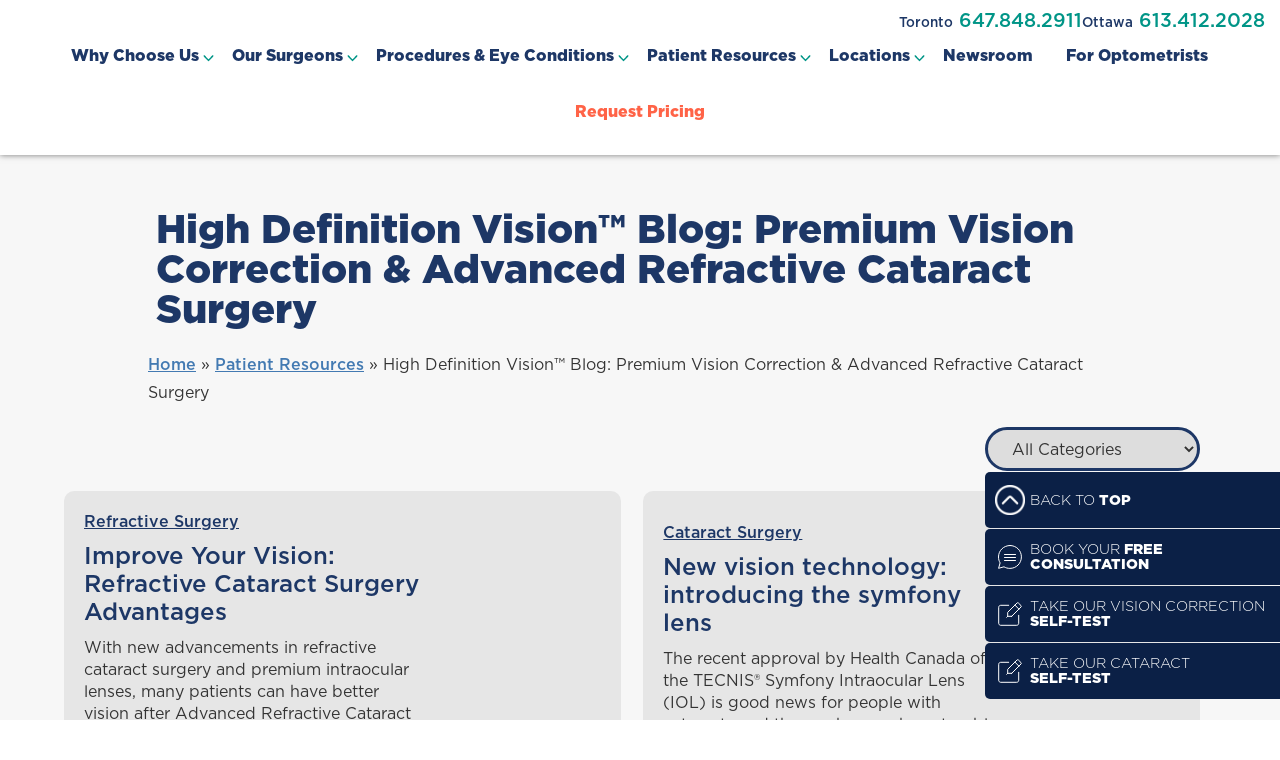

--- FILE ---
content_type: text/html; charset=UTF-8
request_url: https://www.herzig-eye.com/patient-information/blog/page/4/
body_size: 45008
content:

<!DOCTYPE html>
<html lang="en-US" dir="ltr" data-wf-page="60c20f36dcbccf004c294cb9" data-wf-site="60b63d43fb8fd13d2ef66d0d">
<head>
<!-- Google Tag Manager -->
<script>(function(w,d,s,l,i){w[l]=w[l]||[];w[l].push({'gtm.start':
new Date().getTime(),event:'gtm.js'});var f=d.getElementsByTagName(s)[0],
j=d.createElement(s),dl=l!='dataLayer'?'&l='+l:'';j.async=true;j.src=
'https://www.googletagmanager.com/gtm.js?id='+i+dl;f.parentNode.insertBefore(j,f);
})(window,document,'script','dataLayer','GTM-5LN428K');</script>
<!-- End Google Tag Manager -->


<script type="application/ld+json">
{
  "@context": "http://schema.org",
  "@type": "MedicalOrganization",
  "additionalType": [
    "http://www.productontology.org/id/Ophthalmology",
    "http://www.productontology.org/id/Optometry",
    "http://www.productontology.org/id/LASIK",
    "http://www.productontology.org/id/Oculoplastics",
    "http://www.productontology.org/id/Eye_examination",
    "http://www.productontology.org/id/cataract",
    "http://www.productontology.org/id/Cataract_surgery",
    "http://www.productontology.org/id/Glaucoma",
    "http://www.productontology.org/id/Intraocular_lens",
    "http://www.productontology.org/id/Eye_surgery",
    "http://www.productontology.org/id/Contact_lens",
    "http://www.productontology.org/id/Dry_eye_syndrome",
    "http://www.productontology.org/id/Keratoconus",
    "http://www.productontology.org/id/Presbyopia",
    "http://www.productontology.org/id/Astigmatism",
    "http://www.productontology.org/id/Myopia",
    "http://www.productontology.org/id/Far-sightedness",
    "http://www.productontology.org/id/Floater",
    "http://www.productontology.org/id/Macular_degeneration",
    "http://www.productontology.org/id/Retinal_detachment",
    "http://www.productontology.org/id/Diabetic_retinopathy"
  ],
  "@id": "https://www.herzig-eye.com/",
  "brand": {
    "name": [
      "Herzig Eye Institute"
    ]
  },
  "name": [
    "Milad Modabber, MD, MSc., FRCSC, DABO",
    "Kashif Baig, MD, FRCSC",
    "Anuj Bhargava, MD, FRCSC",
    "Ralf Buhrmann, MDCM, MPH, PhD, FRCSC",
    "Darrell Lewis, MD, FRCSC",
    "Garfield Miller, MC, FRCSC",
    "Saama Sabeti, MD, MPH, FRCSC",
    "Catherine Eplett, MD, FRCSC",
    "Sheldon Herzig, MD, FRCSC",
    "Netan Choudhry, MD, FRCSC"
  ],
  "url": "https://www.herzig-eye.com/",
  "logo": "https://www.herzig-eye.com/wp-content/themes/glacial/images/logo-p-800.jpeg",
  "image": "https://www.herzig-eye.com/wp-content/themes/glacial/images/logo-p-800.jpeg",
  "description": "Providing industry-leading ophthalmologists and eye surgeons in Toronto & Ottawa with a proven track record of over 25 years. Call us today!",
  "telephone": "+1-647-490-6509",
  "contactPoint": [
    {
      "@type": "ContactPoint",
      "telephone": "+1-647-490-6509",
      "contactType": "customer service"
    }
  ],
  "location": [
    {
      "@type": [
        "MedicalClinic",
        "MedicalOrganization"
      ],
      "@id": "https://www.herzig-eye.com/locations/toronto-location/",
      "url": "https://www.herzig-eye.com/locations/toronto-location/",
      "name": "Toronto – Flagship",
      "image": "https://www.herzig-eye.com/wp-content/themes/glacial/images/logo-p-800.jpeg",
      "address": {
        "@type": "PostalAddress",
        "streetAddress": "150 Bloor Street West Suite #210,",
        "addressLocality": "Toronto",
        "addressRegion": "ON",
        "postalCode": "M5S 2X9"
      },
      "openingHours": [
        "Mo 08:30-17:00",
        "Tu 08:30-17:00",
        "We 08:30-17:00",
        "Th 08:30-17:00",
        "Fr 08:30-17:00"
      ],
      "priceRange": "$",
      "telephone": "+1-647-490-6509",
      "contactPoint": [
        {
          "@type": "ContactPoint",
          "telephone": "+1-647-490-6509",
          "contactType": "customer service"
        }
      ],
      "hasMap": "https://www.google.com/maps/place/Herzig+Eye+Institute/@43.669314,-79.393574,12z/data=!4m5!3m4!1s0x0:0x8cff3c2a52007788!8m2!3d43.6690289!4d-79.3934605?hl=en",
      "medicalSpecialty": [
        "LASIK Surgery",
        "SMILE Surgery",
        "Refractive Lens Exchange",
        "Intraocular Collamer Lens Procedure",
        "Monovision Treatment",
        "PRK Surgery",
        "Laser Assisted Cataract Surgery",
        "Dry Eye Treatment",
        "Corneal Cross Linking",
        "Keratoconus Treatment"
      ],
      "availableService": [
        {
          "@type": [
            "medicalSpecialty",
            "TherapeuticProcedure",
            "PhysicalTherapy"
          ],
          "name": "LASIK",
          "alternateName": "Laser Eye Surgery",
          "url": "https://www.herzig-eye.com/procedures/laser-vision-correction/lasik/"
        },
        {
          "@type": [
            "medicalSpecialty",
            "TherapeuticProcedure",
            "PhysicalTherapy"
          ],
          "name": "PRK",
          "alternateName": "Laser Vision Correction",
          "url": "https://www.herzig-eye.com/procedures/laser-vision-correction/prk/"
        },
        {
          "@type": [
            "medicalSpecialty",
            "TherapeuticProcedure",
            "PhysicalTherapy"
          ],
          "name": "SMILE",
          "alternateName": "SMILE Surgery",
          "url": "https://www.herzig-eye.com/procedures/laser-vision-correction/smile/"
        },
        {
          "@type": [
            "medicalSpecialty",
            "TherapeuticProcedure",
            "PhysicalTherapy"
          ],
          "name": "Refractive Lens Exchange",
          "alternateName": "Lens Implant",
          "url": "https://www.herzig-eye.com/procedures/refractive-lens-exchange/"
        },
        {
          "@type": [
            "medicalSpecialty",
            "TherapeuticProcedure",
            "PhysicalTherapy"
          ],
          "name": "Presbyopia",
          "alternateName": "Monovision",
          "url": "https://www.herzig-eye.com/procedures/presbyond/"
        },
        {
          "@type": [
            "medicalSpecialty",
            "TherapeuticProcedure",
            "PhysicalTherapy"
          ],
          "name": "Traditional Cataract Surgery",
          "alternateName": "Cataracts",
          "url": "https://www.herzig-eye.com/procedures/cataract-surgery/"
        },
        {
          "@type": [
            "medicalSpecialty",
            "TherapeuticProcedure",
            "PhysicalTherapy"
          ],
          "name": "Refractive Cataract Surgery",
          "alternateName": "Laser Assisted Cataract Surgery",
          "url": "https://www.herzig-eye.com/procedures/cataract-surgery/refractive-cataract-surgery/"
        },
        {
          "@type": [
            "medicalSpecialty",
            "TherapeuticProcedure",
            "PhysicalTherapy"
          ],
          "name": "Dry Eye",
          "alternateName": "Dry Eye Treatment",
          "url": "https://www.herzig-eye.com/eye-conditions/dry-eye/"
        },
        {
          "@type": [
            "medicalSpecialty",
            "TherapeuticProcedure",
            "PhysicalTherapy"
          ],
          "name": "Corneal Cross Linking",
          "alternateName": "Keratoconus Treatment",
          "url": "https://www.herzig-eye.com/procedures/corneal-cross-linking-keratoconus/"
        }
      ]
    },
    {
      "@type": [
        "MedicalClinic",
        "MedicalOrganization"
      ],
      "@id": "https://www.herzig-eye.com/locations/ottawa-location/",
      "url": "https://www.herzig-eye.com/locations/ottawa-location/",
      "name": "Ottawa Location",
      "image": "https://www.herzig-eye.com/wp-content/themes/glacial/images/logo-p-800.jpeg",
      "address": {
        "@type": "PostalAddress",
        "streetAddress": "1730 St. Laurent Blvd., Suite #600,",
        "addressLocality": "Ottawa",
        "addressRegion": "ON",
        "postalCode": "K1G 5L1"
      },
      "openingHours": [
        "Mo 08:30-17:00",
        "Tu 08:30-17:00",
        "We 08:30-17:00",
        "Th 08:30-17:00",
        "Fr 08:30-17:00"
      ],
      "priceRange": "$",
      "telephone": "+1-613-703-6656",
      "contactPoint": [
        {
          "@type": "ContactPoint",
          "telephone": "+1-613-703-6656",
          "contactType": "customer service"
        }
      ],
      "hasMap": "https://www.google.com/maps/place/Herzig+Eye+Institute/@45.405944,-75.627917,12z/data=!4m5!3m4!1s0x0:0xc2dea9fecb883af6!8m2!3d45.4059722!4d-75.6276822?hl=en",
      "medicalSpecialty": [
        "LASIK Surgery",
        "SMILE Surgery",
        "Refractive Lens Exchange",
        "Intraocular Collamer Lens Procedure",
        "Monovision Treatment",
        "PRK Surgery",
        "Laser Assisted Cataract Surgery",
        "Dry Eye Treatment",
        "Corneal Cross Linking",
        "Keratoconus Treatment"
      ],
      "availableService": [
        {
          "@type": [
            "medicalSpecialty",
            "TherapeuticProcedure",
            "PhysicalTherapy"
          ],
          "name": "LASIK",
          "alternateName": "Laser Eye Surgery",
          "url": "https://www.herzig-eye.com/procedures/laser-vision-correction/lasik/"
        },
        {
          "@type": [
            "medicalSpecialty",
            "TherapeuticProcedure",
            "PhysicalTherapy"
          ],
          "name": "PRK",
          "alternateName": "Laser Vision Correction",
          "url": "https://www.herzig-eye.com/procedures/laser-vision-correction/prk/"
        },
        {
          "@type": [
            "medicalSpecialty",
            "TherapeuticProcedure",
            "PhysicalTherapy"
          ],
          "name": "SMILE",
          "alternateName": "SMILE Surgery",
          "url": "https://www.herzig-eye.com/procedures/laser-vision-correction/smile/"
        },
        {
          "@type": [
            "medicalSpecialty",
            "TherapeuticProcedure",
            "PhysicalTherapy"
          ],
          "name": "Refractive Lens Exchange",
          "alternateName": "Lens Implant",
          "url": "https://www.herzig-eye.com/procedures/refractive-lens-exchange/"
        },
        {
          "@type": [
            "medicalSpecialty",
            "TherapeuticProcedure",
            "PhysicalTherapy"
          ],
          "name": "Presbyopia",
          "alternateName": "Monovision",
          "url": "https://www.herzig-eye.com/procedures/presbyond/"
        },
        {
          "@type": [
            "medicalSpecialty",
            "TherapeuticProcedure",
            "PhysicalTherapy"
          ],
          "name": "Traditional Cataract Surgery",
          "alternateName": "Cataracts",
          "url": "https://www.herzig-eye.com/procedures/cataract-surgery/"
        },
        {
          "@type": [
            "medicalSpecialty",
            "TherapeuticProcedure",
            "PhysicalTherapy"
          ],
          "name": "Refractive Cataract Surgery",
          "alternateName": "Laser Assisted Cataract Surgery",
          "url": "https://www.herzig-eye.com/procedures/cataract-surgery/refractive-cataract-surgery/"
        },
        {
          "@type": [
            "medicalSpecialty",
            "TherapeuticProcedure",
            "PhysicalTherapy"
          ],
          "name": "Dry Eye",
          "alternateName": "Dry Eye Treatment",
          "url": "https://www.herzig-eye.com/eye-conditions/dry-eye/"
        },
        {
          "@type": [
            "medicalSpecialty",
            "TherapeuticProcedure",
            "PhysicalTherapy"
          ],
          "name": "Corneal Cross Linking",
          "alternateName": "Keratoconus Treatment",
          "url": "https://www.herzig-eye.com/procedures/corneal-cross-linking-keratoconus/"
        }
      ]
    }
  ],
  "review": [
    {
      "@type": "Review",
      "author": "nill",
      "description": "Greatest experience medically and as a client. From the moment you step into the office, youre greeted with warm smiles and positive energy. They instruct you on every single step of your decision making process. The consultation was very thorough, even though i have a background in the optical industry they broke down the lingo, and terminology for anyone to understand and be well informed on making their decision. The office is equip with state of the art machines, it is well maintained, clean with sanitizers, stocked with beverages and snacks as you wait. Phenomenal experience, have recommended this place to all my visually impaired colleagues and family members.",
      "reviewRating": {
        "@type": "Rating",
        "bestRating": "5",
        "ratingValue": "5"
      }
    },
    {
      "@type": "Review",
      "author": "nill",
      "description": "The entire experience was amazing, as were the results of bilateral cataract surgery with vision correction. Everyone from Dr. Herzig, to the nurses and support staff were awesome to deal with. I felt totally at ease for the entire visit and procedure. Thank you to all for the return of my sight, and making it better than ever. And no more glasses!!! Thank you.",
      "reviewRating": {
        "@type": "Rating",
        "bestRating": "5",
        "ratingValue": "5"
      }
    },
    {
      "@type": "Review",
      "author": "nill",
      "description": "I waited a year post op to make this review about my LASIK procedure. After looking into Lasik MD and mentioning it to my eye doctor, Herzig was recomennded to me as an alternative. When going for the consultation, I dressed like a goof (something I like doing in higher end places to see if I'm treated differently based off apperance) in sweat pants and a baggy sweater. I was welcomed with the up most respect and treated properly, dispite not looking like I 'fit in', with the rest of the patients who were well dressed. I was never once second guessed about financing (which I did not require), unike Lasik MD who had assumed and tried to immediately push me into it. All of my questions were answered thoroughly and I was assured help would be with me after hours if needed. They proceeded to do the pre-op tests thoroughly then spoke with me about my surgical options. The only thing I disliked was the push for 'SMILE' -- a surgery similar to Lasik that has been banned in Europe due to generally poor results (not discreditting this surgery, simply stating information widely available online. If it worked for you then great.) -- So I opted to go the Lasik route. Fast forward to surgery day (well dressed this time, lol). They repeated pre-op tests before taking me to the waiting room and asked me if I wanted some medication to ease the worry/anxiety. I declined and they told me to let them know if I changed my mind. No pushiness for medication. Into the surgery room I go. They put massive amounts of numbing eye drops into my eyes while explaining the process again and going in depth as to what each machines purpose was and what happened if my eye had moved (which it did!). Within less than two minutes of starting the surgery, I was sent back out to the waiting room. My surgery was done and I could finally see in a yellowy haze. I was assured this would get better with time and was given a bag of medications to take home with me as well as two movie tickets complimentary. My first set of drops were due less than 15 minutes after finally getting out of the building, so I killed some time in LV before heading for the car. I decided to do my drops before leaving the parking lot (sitting still) but due to poor visability I accidentally poked my eye with the eye dropper. I returned upstairs in a hurry to see if I had done damage. By this time, most of the staff was on lunch break but I was helped instantly by one of their staff and reassured that I had not touched the flap. The first few weeks were worrying me as my eyes SLOWLY started to heal and my vision was not quite up to par by my standards. However, within a month, my eyesight was better than ever. I tried so hard not to cry within the first two weeks, because for the first time in my life I could see without assisstance (I started at -5.75 with a bad astigmatism in both eyes). My last eye appointment was -0.25 in one eye and +0.25 in the other and I'm due for my 1 year exam in a few weeks (will update this post if anything changes). The only thing I noticed post-op that wasn't mentioned to me was that my eye color would / could change. My eyes were dull and dark for a few months but are now brilliant blue like they were before. I have not suffered from long term dry eyes. I do not have any pain. After the healing process, light glares slowly diminished and are now pratically non-exsistent unless I'm really tired. My vision is 110% improved from what it was and I am extremely happy I went with Herzig. It took me 5 years to finally say 'I'm doing it' and I'm glad I trusted Herzig. (I was lucky enough to have Mr.Herzig himself!) At Lasik MD, you feel like a cattle in the herd a.k.a just another number. At Herzig, they make you feel like family. P.S. I am tearing up writting and re-reading this because I have had issues with contacts from day one. Before, I couldn't see peoples faces from across the table. Now, I can see street signs from a block away! Thank you for giving me my freedom back! You can't understand what it means to me. 🙂",
      "reviewRating": {
        "@type": "Rating",
        "bestRating": "5",
        "ratingValue": "5"
      }
    },
    {
      "@type": "Review",
      "author": "nill",
      "description": "Excellent care from your first meeting!",
      "reviewRating": {
        "@type": "Rating",
        "bestRating": "5",
        "ratingValue": "5"
      }
    },
    {
      "@type": "Review",
      "author": "nill",
      "description": "Most importantly, Herzig is one of the very top providers of Eye procedures in the country, and you can feel that leadership and expertise in their highly professional service, beautiful location, and friendly, empathetic and engaged staff. Selfishly, for those of us who were there for a family member getting a procedure, Herzig has a remarkably well-equipped waiting room with Wi-Fi, comfortable seating, coffee and some truly legendary cookies!",
      "reviewRating": {
        "@type": "Rating",
        "bestRating": "5",
        "ratingValue": "5"
      }
    },
    {
      "@type": "Review",
      "author": "nill",
      "description": "Dr. Herzig runs a great office with a team of professionals. My experience is that he and his team can be trusted with your valuable eyesight. An early leader in his field and laser eye surgery, he remains in my opinion on top of his game and what should be a leader in the industry.",
      "reviewRating": {
        "@type": "Rating",
        "bestRating": "5",
        "ratingValue": "5"
      }
    },
    {
      "@type": "Review",
      "author": "nill",
      "description": "I did the SMILE procedure Feb of 2020. Can't believe how painless and simple it was. From Consultation to surgery, everything was smooth and easy. Consummate professionals. I highly recommend this place!",
      "reviewRating": {
        "@type": "Rating",
        "bestRating": "5",
        "ratingValue": "5"
      }
    },
    {
      "@type": "Review",
      "author": "nill",
      "description": "Dr Herzig did my lasik procedure 25 years ago. My vision remained stable up until recently. As It turns out I had developed cataracts which Dr Herzig recently corrected. Miraculously, my vision which was hazy is now super clear again. In addition, I see colours much brighter and the yellowish tinge I used to see is now gone. The staff is top notch, and Dr Herzig is truly amazing. If you are considering any procedures to do with your eyes, DO NOT LOOK ANY FURTHER THAN THE HERZIG EYE INSTITUTE",
      "reviewRating": {
        "@type": "Rating",
        "bestRating": "5",
        "ratingValue": "5"
      }
    },
    {
      "@type": "Review",
      "author": "nill",
      "description": "Great experience from the moment I made the first phone call. Caring, professional, knowledgeable staff and surgeon. I had the ICL procedure and could not be more pleased. Dr Herzig took extra time to answer all my questions, and I had many! They were willing to work with my ophthalmologist and retinal specialist. They have even taken the time to 'check in' with me several times. They made being an international patient easy and stress free!",
      "reviewRating": {
        "@type": "Rating",
        "bestRating": "5",
        "ratingValue": "5"
      }
    },
    {
      "@type": "Review",
      "author": "nill",
      "description": "Had SMILE in the spring of 2019 and was the best decision I ever made. Kudos to the entire team that made the process easy and painless. Love my 20/20 vision!",
      "reviewRating": {
        "@type": "Rating",
        "bestRating": "5",
        "ratingValue": "5"
      }
    }
  ],
  "name": "Herzig Eye Institute",
"url": "https://www.herzig-eye.com/",
"image": "https://www.herzig-eye.com/wp-content/themes/glacial/images/logo-p-800.jpeg",
"sameAs": [
  "https://twitter.com/HerzigEye",
  "https://www.facebook.com/HerzigEyeInstitute",
  "https://www.youtube.com/user/HerzigEyeMain"
],
"priceRange": "$"
}
</script>





    <meta charset="utf-8">
    <meta content="width=device-width, initial-scale=1" name="viewport">
	<body <?php body_class(); ?>>

<!-- Google Tag Manager (noscript) -->
<noscript><iframe src="https://www.googletagmanager.com/ns.html?id=GTM-5LN428K"
height="0" width="0" style="display:none;visibility:hidden"></iframe></noscript>
<!-- End Google Tag Manager (noscript) -->

<!-- Google tag (gtag.js) -->
<script async src="https://www.googletagmanager.com/gtag/js?id=AW-1066947104"></script>
<script>
window.dataLayer = window.dataLayer || [];
function gtag(){dataLayer.push(arguments);}
gtag('js', new Date());
gtag('config', 'AW-1066947104');
</script>

<!-- LIINE TRACKING SNIPPET - DO NOT MODIFY -->
<script type="text/javascript" defer src="https://analytics.liine.com/v1/analytics.js"></script>
<script type="text/javascript">
  window.__liine_queue=window.__liine_queue||[];
  window.__liine_queue.push(function(){
    Liine.init("f98a043ec4384024887b8c2673980a78")
});
</script>

<!-- LIINE GET PAGE URL SNIPPET - DO NOT MODIFY -->
<script src="https://app-widgets.jotform.io/scripts/getUrlReferrer.js"></script><meta name='robots' content='index, follow, max-image-preview:large, max-snippet:-1, max-video-preview:-1' />

	<!-- This site is optimized with the Yoast SEO plugin v26.7 - https://yoast.com/wordpress/plugins/seo/ -->
	<title>Eye Care Blog Toronto | Herzig Eye Institute Ottawa</title>
	<meta name="description" content="Herzig Eye Institute is Ontario&#039;s leading eye care, cataract surgery, and LASIK provider. Visit our blog to learn more." />
	<link rel="canonical" href="https://www.herzig-eye.com/patient-information/blog/page/4/" />
	<link rel="prev" href="https://www.herzig-eye.com/patient-information/blog/page/3/" />
	<meta property="og:locale" content="en_US" />
	<meta property="og:type" content="article" />
	<meta property="og:title" content="Eye Care Blog Toronto | Herzig Eye Institute Ottawa" />
	<meta property="og:description" content="Herzig Eye Institute is Ontario&#039;s leading eye care, cataract surgery, and LASIK provider. Visit our blog to learn more." />
	<meta property="og:url" content="https://www.herzig-eye.com/patient-information/blog/" />
	<meta property="og:site_name" content="Herzig Eye Institute" />
	<meta name="twitter:card" content="summary_large_image" />
	<script type="application/ld+json" class="yoast-schema-graph">{"@context":"https://schema.org","@graph":[{"@type":["WebPage","CollectionPage"],"@id":"https://www.herzig-eye.com/patient-information/blog/","url":"https://www.herzig-eye.com/patient-information/blog/page/4/","name":"Eye Care Blog Toronto | Herzig Eye Institute Ottawa","isPartOf":{"@id":"https://www.herzig-eye.com/#website"},"datePublished":"2021-08-31T14:53:19+00:00","dateModified":"2025-11-03T19:11:31+00:00","description":"Herzig Eye Institute is Ontario's leading eye care, cataract surgery, and LASIK provider. Visit our blog to learn more.","breadcrumb":{"@id":"https://www.herzig-eye.com/patient-information/blog/page/4/#breadcrumb"},"inLanguage":"en-US"},{"@type":"BreadcrumbList","@id":"https://www.herzig-eye.com/patient-information/blog/page/4/#breadcrumb","itemListElement":[{"@type":"ListItem","position":1,"name":"Home","item":"https://www.herzig-eye.com/"},{"@type":"ListItem","position":2,"name":"Patient Resources","item":"https://www.herzig-eye.com/patient-information/"},{"@type":"ListItem","position":3,"name":"High Definition Vision™ Blog: Premium Vision Correction &amp; Advanced Refractive Cataract Surgery"}]},{"@type":"WebSite","@id":"https://www.herzig-eye.com/#website","url":"https://www.herzig-eye.com/","name":"Herzig Eye Institute","description":"","publisher":{"@id":"https://www.herzig-eye.com/#organization"},"potentialAction":[{"@type":"SearchAction","target":{"@type":"EntryPoint","urlTemplate":"https://www.herzig-eye.com/?s={search_term_string}"},"query-input":{"@type":"PropertyValueSpecification","valueRequired":true,"valueName":"search_term_string"}}],"inLanguage":"en-US"},{"@type":"Organization","@id":"https://www.herzig-eye.com/#organization","name":"Herzig Eye Institute","url":"https://www.herzig-eye.com/","logo":{"@type":"ImageObject","inLanguage":"en-US","@id":"https://www.herzig-eye.com/#/schema/logo/image/","url":"https://www.herzig-eye.com/wp-content/uploads/Herzig-Logo-with-Locations.jpg","contentUrl":"https://www.herzig-eye.com/wp-content/uploads/Herzig-Logo-with-Locations.jpg","width":1039,"height":565,"caption":"Herzig Eye Institute"},"image":{"@id":"https://www.herzig-eye.com/#/schema/logo/image/"}}]}</script>
	<!-- / Yoast SEO plugin. -->


<link rel='dns-prefetch' href='//code.jquery.com' />
<meta name="robots" content="noindex,follow"><style id='wp-img-auto-sizes-contain-inline-css'>
img:is([sizes=auto i],[sizes^="auto," i]){contain-intrinsic-size:3000px 1500px}
/*# sourceURL=wp-img-auto-sizes-contain-inline-css */
</style>
<link rel='stylesheet' id='wp-block-library-css' href='https://www.herzig-eye.com/wp-includes/css/dist/block-library/style.min.css' media='all' />
<style id='wp-block-site-logo-inline-css'>
.wp-block-site-logo{box-sizing:border-box;line-height:0}.wp-block-site-logo a{display:inline-block;line-height:0}.wp-block-site-logo.is-default-size img{height:auto;width:120px}.wp-block-site-logo img{height:auto;max-width:100%}.wp-block-site-logo a,.wp-block-site-logo img{border-radius:inherit}.wp-block-site-logo.aligncenter{margin-left:auto;margin-right:auto;text-align:center}:root :where(.wp-block-site-logo.is-style-rounded){border-radius:9999px}
/*# sourceURL=https://www.herzig-eye.com/wp-includes/blocks/site-logo/style.min.css */
</style>
<style id='global-styles-inline-css'>
:root{--wp--preset--aspect-ratio--square: 1;--wp--preset--aspect-ratio--4-3: 4/3;--wp--preset--aspect-ratio--3-4: 3/4;--wp--preset--aspect-ratio--3-2: 3/2;--wp--preset--aspect-ratio--2-3: 2/3;--wp--preset--aspect-ratio--16-9: 16/9;--wp--preset--aspect-ratio--9-16: 9/16;--wp--preset--color--black: #000000;--wp--preset--color--cyan-bluish-gray: #abb8c3;--wp--preset--color--white: #ffffff;--wp--preset--color--pale-pink: #f78da7;--wp--preset--color--vivid-red: #cf2e2e;--wp--preset--color--luminous-vivid-orange: #ff6900;--wp--preset--color--luminous-vivid-amber: #fcb900;--wp--preset--color--light-green-cyan: #7bdcb5;--wp--preset--color--vivid-green-cyan: #00d084;--wp--preset--color--pale-cyan-blue: #8ed1fc;--wp--preset--color--vivid-cyan-blue: #0693e3;--wp--preset--color--vivid-purple: #9b51e0;--wp--preset--gradient--vivid-cyan-blue-to-vivid-purple: linear-gradient(135deg,rgb(6,147,227) 0%,rgb(155,81,224) 100%);--wp--preset--gradient--light-green-cyan-to-vivid-green-cyan: linear-gradient(135deg,rgb(122,220,180) 0%,rgb(0,208,130) 100%);--wp--preset--gradient--luminous-vivid-amber-to-luminous-vivid-orange: linear-gradient(135deg,rgb(252,185,0) 0%,rgb(255,105,0) 100%);--wp--preset--gradient--luminous-vivid-orange-to-vivid-red: linear-gradient(135deg,rgb(255,105,0) 0%,rgb(207,46,46) 100%);--wp--preset--gradient--very-light-gray-to-cyan-bluish-gray: linear-gradient(135deg,rgb(238,238,238) 0%,rgb(169,184,195) 100%);--wp--preset--gradient--cool-to-warm-spectrum: linear-gradient(135deg,rgb(74,234,220) 0%,rgb(151,120,209) 20%,rgb(207,42,186) 40%,rgb(238,44,130) 60%,rgb(251,105,98) 80%,rgb(254,248,76) 100%);--wp--preset--gradient--blush-light-purple: linear-gradient(135deg,rgb(255,206,236) 0%,rgb(152,150,240) 100%);--wp--preset--gradient--blush-bordeaux: linear-gradient(135deg,rgb(254,205,165) 0%,rgb(254,45,45) 50%,rgb(107,0,62) 100%);--wp--preset--gradient--luminous-dusk: linear-gradient(135deg,rgb(255,203,112) 0%,rgb(199,81,192) 50%,rgb(65,88,208) 100%);--wp--preset--gradient--pale-ocean: linear-gradient(135deg,rgb(255,245,203) 0%,rgb(182,227,212) 50%,rgb(51,167,181) 100%);--wp--preset--gradient--electric-grass: linear-gradient(135deg,rgb(202,248,128) 0%,rgb(113,206,126) 100%);--wp--preset--gradient--midnight: linear-gradient(135deg,rgb(2,3,129) 0%,rgb(40,116,252) 100%);--wp--preset--font-size--small: 13px;--wp--preset--font-size--medium: 20px;--wp--preset--font-size--large: 36px;--wp--preset--font-size--x-large: 42px;--wp--preset--spacing--20: 0.44rem;--wp--preset--spacing--30: 0.67rem;--wp--preset--spacing--40: 1rem;--wp--preset--spacing--50: 1.5rem;--wp--preset--spacing--60: 2.25rem;--wp--preset--spacing--70: 3.38rem;--wp--preset--spacing--80: 5.06rem;--wp--preset--shadow--natural: 6px 6px 9px rgba(0, 0, 0, 0.2);--wp--preset--shadow--deep: 12px 12px 50px rgba(0, 0, 0, 0.4);--wp--preset--shadow--sharp: 6px 6px 0px rgba(0, 0, 0, 0.2);--wp--preset--shadow--outlined: 6px 6px 0px -3px rgb(255, 255, 255), 6px 6px rgb(0, 0, 0);--wp--preset--shadow--crisp: 6px 6px 0px rgb(0, 0, 0);}:where(.is-layout-flex){gap: 0.5em;}:where(.is-layout-grid){gap: 0.5em;}body .is-layout-flex{display: flex;}.is-layout-flex{flex-wrap: wrap;align-items: center;}.is-layout-flex > :is(*, div){margin: 0;}body .is-layout-grid{display: grid;}.is-layout-grid > :is(*, div){margin: 0;}:where(.wp-block-columns.is-layout-flex){gap: 2em;}:where(.wp-block-columns.is-layout-grid){gap: 2em;}:where(.wp-block-post-template.is-layout-flex){gap: 1.25em;}:where(.wp-block-post-template.is-layout-grid){gap: 1.25em;}.has-black-color{color: var(--wp--preset--color--black) !important;}.has-cyan-bluish-gray-color{color: var(--wp--preset--color--cyan-bluish-gray) !important;}.has-white-color{color: var(--wp--preset--color--white) !important;}.has-pale-pink-color{color: var(--wp--preset--color--pale-pink) !important;}.has-vivid-red-color{color: var(--wp--preset--color--vivid-red) !important;}.has-luminous-vivid-orange-color{color: var(--wp--preset--color--luminous-vivid-orange) !important;}.has-luminous-vivid-amber-color{color: var(--wp--preset--color--luminous-vivid-amber) !important;}.has-light-green-cyan-color{color: var(--wp--preset--color--light-green-cyan) !important;}.has-vivid-green-cyan-color{color: var(--wp--preset--color--vivid-green-cyan) !important;}.has-pale-cyan-blue-color{color: var(--wp--preset--color--pale-cyan-blue) !important;}.has-vivid-cyan-blue-color{color: var(--wp--preset--color--vivid-cyan-blue) !important;}.has-vivid-purple-color{color: var(--wp--preset--color--vivid-purple) !important;}.has-black-background-color{background-color: var(--wp--preset--color--black) !important;}.has-cyan-bluish-gray-background-color{background-color: var(--wp--preset--color--cyan-bluish-gray) !important;}.has-white-background-color{background-color: var(--wp--preset--color--white) !important;}.has-pale-pink-background-color{background-color: var(--wp--preset--color--pale-pink) !important;}.has-vivid-red-background-color{background-color: var(--wp--preset--color--vivid-red) !important;}.has-luminous-vivid-orange-background-color{background-color: var(--wp--preset--color--luminous-vivid-orange) !important;}.has-luminous-vivid-amber-background-color{background-color: var(--wp--preset--color--luminous-vivid-amber) !important;}.has-light-green-cyan-background-color{background-color: var(--wp--preset--color--light-green-cyan) !important;}.has-vivid-green-cyan-background-color{background-color: var(--wp--preset--color--vivid-green-cyan) !important;}.has-pale-cyan-blue-background-color{background-color: var(--wp--preset--color--pale-cyan-blue) !important;}.has-vivid-cyan-blue-background-color{background-color: var(--wp--preset--color--vivid-cyan-blue) !important;}.has-vivid-purple-background-color{background-color: var(--wp--preset--color--vivid-purple) !important;}.has-black-border-color{border-color: var(--wp--preset--color--black) !important;}.has-cyan-bluish-gray-border-color{border-color: var(--wp--preset--color--cyan-bluish-gray) !important;}.has-white-border-color{border-color: var(--wp--preset--color--white) !important;}.has-pale-pink-border-color{border-color: var(--wp--preset--color--pale-pink) !important;}.has-vivid-red-border-color{border-color: var(--wp--preset--color--vivid-red) !important;}.has-luminous-vivid-orange-border-color{border-color: var(--wp--preset--color--luminous-vivid-orange) !important;}.has-luminous-vivid-amber-border-color{border-color: var(--wp--preset--color--luminous-vivid-amber) !important;}.has-light-green-cyan-border-color{border-color: var(--wp--preset--color--light-green-cyan) !important;}.has-vivid-green-cyan-border-color{border-color: var(--wp--preset--color--vivid-green-cyan) !important;}.has-pale-cyan-blue-border-color{border-color: var(--wp--preset--color--pale-cyan-blue) !important;}.has-vivid-cyan-blue-border-color{border-color: var(--wp--preset--color--vivid-cyan-blue) !important;}.has-vivid-purple-border-color{border-color: var(--wp--preset--color--vivid-purple) !important;}.has-vivid-cyan-blue-to-vivid-purple-gradient-background{background: var(--wp--preset--gradient--vivid-cyan-blue-to-vivid-purple) !important;}.has-light-green-cyan-to-vivid-green-cyan-gradient-background{background: var(--wp--preset--gradient--light-green-cyan-to-vivid-green-cyan) !important;}.has-luminous-vivid-amber-to-luminous-vivid-orange-gradient-background{background: var(--wp--preset--gradient--luminous-vivid-amber-to-luminous-vivid-orange) !important;}.has-luminous-vivid-orange-to-vivid-red-gradient-background{background: var(--wp--preset--gradient--luminous-vivid-orange-to-vivid-red) !important;}.has-very-light-gray-to-cyan-bluish-gray-gradient-background{background: var(--wp--preset--gradient--very-light-gray-to-cyan-bluish-gray) !important;}.has-cool-to-warm-spectrum-gradient-background{background: var(--wp--preset--gradient--cool-to-warm-spectrum) !important;}.has-blush-light-purple-gradient-background{background: var(--wp--preset--gradient--blush-light-purple) !important;}.has-blush-bordeaux-gradient-background{background: var(--wp--preset--gradient--blush-bordeaux) !important;}.has-luminous-dusk-gradient-background{background: var(--wp--preset--gradient--luminous-dusk) !important;}.has-pale-ocean-gradient-background{background: var(--wp--preset--gradient--pale-ocean) !important;}.has-electric-grass-gradient-background{background: var(--wp--preset--gradient--electric-grass) !important;}.has-midnight-gradient-background{background: var(--wp--preset--gradient--midnight) !important;}.has-small-font-size{font-size: var(--wp--preset--font-size--small) !important;}.has-medium-font-size{font-size: var(--wp--preset--font-size--medium) !important;}.has-large-font-size{font-size: var(--wp--preset--font-size--large) !important;}.has-x-large-font-size{font-size: var(--wp--preset--font-size--x-large) !important;}
/*# sourceURL=global-styles-inline-css */
</style>

<style id='classic-theme-styles-inline-css'>
/*! This file is auto-generated */
.wp-block-button__link{color:#fff;background-color:#32373c;border-radius:9999px;box-shadow:none;text-decoration:none;padding:calc(.667em + 2px) calc(1.333em + 2px);font-size:1.125em}.wp-block-file__button{background:#32373c;color:#fff;text-decoration:none}
/*# sourceURL=/wp-includes/css/classic-themes.min.css */
</style>
<link rel='stylesheet' id='rtec_styles-css' href='https://www.herzig-eye.com/wp-content/cache/autoptimize/css/autoptimize_single_e60560d34ecdf47e9f07a2c3d6ad67d1.css' media='all' />
<link rel='stylesheet' id='normalize-css' href='https://www.herzig-eye.com/wp-content/cache/autoptimize/css/autoptimize_single_4951cc88307c632cf285d3ba988ab283.css' media='all' />
<link rel='stylesheet' id='webflow-css' href='https://www.herzig-eye.com/wp-content/cache/autoptimize/css/autoptimize_single_ebb93248d31506c35e838936f6fbf207.css' media='all' />
<link rel='stylesheet' id='main-site-style-css' href='https://www.herzig-eye.com/wp-content/cache/autoptimize/css/autoptimize_single_3477f44706da8122be332a7edf133d5c.css' media='all' />
<link rel='stylesheet' id='glacial-utilities-css' href='https://www.herzig-eye.com/wp-content/cache/autoptimize/css/autoptimize_single_bd814a0a59a693f36e2d89003e21d1b7.css' media='all' />
<link rel='stylesheet' id='main-site-overrides-css' href='https://www.herzig-eye.com/wp-content/cache/autoptimize/css/autoptimize_single_a4007fd983a8dfbb31d368658418edbd.css' media='all' />
<style id='kadence-custom-font-css-inline-css'>
@font-face {font-family: "Gotham";font-style: normal;font-weight: 200;src:local("Gotham XLight"),url("https://www.herzig-eye.com/wp-content/uploads/Gotham-XLight.woff") format("woff");font-display: swap;}@font-face {font-family: "Gotham";font-style: normal;font-weight: 100;src:local("Gotham Thin"),url("https://www.herzig-eye.com/wp-content/uploads/Gotham-Thin.woff") format("woff");font-display: swap;}@font-face {font-family: "Gotham";font-style: normal;font-weight: 500;src:local("Gotham Medium"),url("https://www.herzig-eye.com/wp-content/uploads/Gotham-Medium.woff") format("woff");font-display: swap;}@font-face {font-family: "Gotham";font-style: normal;font-weight: 300;src:local("Gotham Light"),url("https://www.herzig-eye.com/wp-content/uploads/Gotham-Light.woff") format("woff");font-display: swap;}@font-face {font-family: "Gotham";font-style: normal;font-weight: 800;src:local("Gotham Ultra"),url("https://www.herzig-eye.com/wp-content/uploads/Gotham-Ultra.woff") format("woff");font-display: swap;}@font-face {font-family: "Gotham";font-style: normal;font-weight: 400;src:local("Gotham Book"),url("https://www.herzig-eye.com/wp-content/uploads/Gotham-Book.woff") format("woff");font-display: swap;}@font-face {font-family: "Gotham";font-style: normal;font-weight: 600;src:local("Gotham Bold"),url("https://www.herzig-eye.com/wp-content/uploads/Gotham-Bold.woff") format("woff");font-display: swap;}@font-face {font-family: "Gotham";font-style: normal;font-weight: 700;src:local("Gotham Black"),url("https://www.herzig-eye.com/wp-content/uploads/Gotham-Black.woff") format("woff");font-display: swap;}
/*# sourceURL=kadence-custom-font-css-inline-css */
</style>
<style id='kadence-blocks-global-variables-inline-css'>
:root {--global-kb-font-size-sm:clamp(0.8rem, 0.73rem + 0.217vw, 0.9rem);--global-kb-font-size-md:clamp(1.1rem, 0.995rem + 0.326vw, 1.25rem);--global-kb-font-size-lg:clamp(1.75rem, 1.576rem + 0.543vw, 2rem);--global-kb-font-size-xl:clamp(2.25rem, 1.728rem + 1.63vw, 3rem);--global-kb-font-size-xxl:clamp(2.5rem, 1.456rem + 3.26vw, 4rem);--global-kb-font-size-xxxl:clamp(2.75rem, 0.489rem + 7.065vw, 6rem);}:root {--global-palette1: #3182CE;--global-palette2: #2B6CB0;--global-palette3: #1A202C;--global-palette4: #2D3748;--global-palette5: #4A5568;--global-palette6: #718096;--global-palette7: #EDF2F7;--global-palette8: #F7FAFC;--global-palette9: #ffffff;}
/*# sourceURL=kadence-blocks-global-variables-inline-css */
</style>
<link rel='stylesheet' id='blocks-header-css' href='https://www.herzig-eye.com/wp-content/cache/autoptimize/css/autoptimize_single_7b04ac1b02630a8ec5f11d9e46c6e5c8.css' media='all' />
<link rel="https://api.w.org/" href="https://www.herzig-eye.com/wp-json/" /><link rel="EditURI" type="application/rsd+xml" title="RSD" href="https://www.herzig-eye.com/xmlrpc.php?rsd" />
<meta name="generator" content="WordPress 6.9" />
<meta name="ti-site-data" content="[base64]" /><meta name="tec-api-version" content="v1"><meta name="tec-api-origin" content="https://www.herzig-eye.com"><link rel="alternate" href="https://www.herzig-eye.com/wp-json/tribe/events/v1/" /><script type="text/javascript">!function (o, c) {
            var n = c.documentElement, t = " w-mod-";
            n.className += t + "js", ("ontouchstart" in o || o.DocumentTouch && c instanceof DocumentTouch) && (n.className += t + "touch")
        }(window, document);</script><meta http-equiv="x-dns-prefetch-control" content="on">
		<link rel="dns-prefetch" href="//fonts.googleapis.com" />
<link rel="dns-prefetch" href="//fonts.gstatic.com" />
<link rel="dns-prefetch" href="//ajax.googleapis.com" />
<link rel="dns-prefetch" href="//apis.google.com" />
<link rel="dns-prefetch" href="//google-analytics.com" />
<link rel="dns-prefetch" href="//www.google-analytics.com" />
<link rel="dns-prefetch" href="//ssl.google-analytics.com" />
<link rel="dns-prefetch" href="//youtube.com" />
<link rel="dns-prefetch" href="//api.pinterest.com" />
<link rel="dns-prefetch" href="//connect.facebook.net" />
<link rel="dns-prefetch" href="//platform.twitter.com" />
<link rel="dns-prefetch" href="//syndication.twitter.com" />
<link rel="dns-prefetch" href="//syndication.twitter.com" />
<link rel="dns-prefetch" href="//platform.instagram.com" />
<link rel="dns-prefetch" href="//s.gravatar.com" />
<link rel="dns-prefetch" href="//s0.wp.com" />
<link rel="dns-prefetch" href="//cdn.userway.org/" />
<link rel="dns-prefetch" href="//stats.wp.com" /><link rel="icon" href="https://www.herzig-eye.com/wp-content/uploads/favicon.png" sizes="32x32" />
<link rel="icon" href="https://www.herzig-eye.com/wp-content/uploads/favicon.png" sizes="192x192" />
<link rel="apple-touch-icon" href="https://www.herzig-eye.com/wp-content/uploads/favicon.png" />
<meta name="msapplication-TileImage" content="https://www.herzig-eye.com/wp-content/uploads/favicon.png" />
		<style id="wp-custom-css">
			.entry h1 {
    font-size: 2.5em;
    font-weight: 700;
}

h2.wp-block-heading.has-text-align-center.commit-cont.has-text-color.has-background.has-link-color.wp-elements-9bf6756ffc62a20fec724bcbdffd6bc9 {
    margin: 0;
}

.parent-pageid-6737 .full-width-wrapper {
	padding-bottom: 0;
}

.kt-accordion-id_760e02-7b .wp-block-kadence-pane .kt-accordion-header-wrap .kt-blocks-accordion-header {
    background: #122953 !important;
    color: #ffffff !important;
}

.kt-blocks-accordion-icon-trigger {
	background: transparent !important;
}

#sb-body, #sb-loading {
    background-color: #fff !important;
}

.tribe-events-schedule {
	visibility: hidden;
}

.tribe-events-single-event-title {
	color: #1d3766;
	font-size: 4em;
	line-height: 1em;
	font-weight: 900;
}

.kt-divider {
	height: 0;
}

.wp-block-kadence-spacer{
	margin: 0;
}

@media screen and (max-width: 991px) {
	.tribe-events-single-event-title {
		font-size: 3em;
	}
	.entry h1 {
    font-size: 2em;
    font-weight: 700;
}
}

.tribe-common .tribe-common-l-container {
	margin-top: 3em;
}

.register-for-event-btn {
	border: 1px solid;
	border-color: #334aff;
	font-size: 14px;
}

.btn-one-line {
	width: 330px !important;
}

h1.inner_page_name{
	width: 100%;
}
.page-id-8415 .standard-inner-wrapper > h1 {
   text-align: center;
}

@media screen and (max-width: 479px) {
	.kt-image-overlay-color-wrapper {
		opacity: 0 !important;
	}
	.phone-no-show {
		display: none !important;
	}
	.fixed-mobile-to-top-btn {
		position: fixed;
    left: 13px;
    top: auto;
    right: auto;
    bottom: 60px;
    z-index: 200;
		display: block !important;
	}
	.to_top_btn {
		display: block !important;
		width: 33px;
		margin: 0px;
	}
	.side_btn._2 {
		background-color: #009587;
		border-radius: 40px;
		padding: 5px;
	}
}

.fixed-mobile-to-top-btn {
	display: none;
}
.appointment_text_small {
	font-size: 0.4em;
}

.netan-hidden {
	display: none;
}
/* Hid the "Add to calendar" button with the css code below */
.tribe-events-c-subscribe-dropdown__container {
	display: none !important;
}

img:is([sizes="auto" i], [sizes^="auto," i]) {
	contain-intrinsic-size: 300px 175px;
}


/* cddd */

.page-id-9681 .kt-tabs-content-wrap {
	width:60% !important;
}

.page-id-9681 .wp-block-kadence-tabs .kt-tabs-id9681_59fdd5-da {
	max-width:1050px !important;
}

.page-id-9681 .kb-row-layout-id9681_33ab17-7f > .kt-row-column-wrap > .kt-row-column-wrap {
	grid-template-columns:minmax(0, calc(100% - ((var(--global-kb-gap-none, 0rem ) * 1 )/2)))minmax(0, calc(5% - ((var(--global-kb-gap-none, 0rem ) * 1 )/2))) !important;
}

.page-id-9681 .kt-tabs-title-list { width:40% !important;
}

#presbyopia,
#nearsightedness,
#farsightedness,
#astigmatism,
#cataracts {
	padding-top: 100px;
	margin-top: -100px;
}		</style>
		    <style>@media (min-width:992px) {html.w-mod-js:not(.w-mod-ix) [data-w-id="1f09cdb3-a586-6af2-cdb7-588c64475417"] {opacity:0;}html.w-mod-js:not(.w-mod-ix) [data-w-id="4121047f-5d59-ac0b-2c5c-2746ceaccc5e"] {opacity:0;}html.w-mod-js:not(.w-mod-ix) [data-w-id="269c2278-ac45-4e2b-9382-860f9c96b201"] {opacity:0;}html.w-mod-js:not(.w-mod-ix) [data-w-id="cef9c622-5b6e-fae6-55f6-609ea139f06d"] {opacity:0;}html.w-mod-js:not(.w-mod-ix) [data-w-id="e27ce9ca-34d6-e8e4-a5bd-02622550a679"] {opacity:0;}html.w-mod-js:not(.w-mod-ix) [data-w-id="ccb58b00-e93c-471a-054f-22882a9bf89f"] {opacity:0;}html.w-mod-js:not(.w-mod-ix) [data-w-id="31457b8e-10d6-4b0c-d09d-a5c7f8d6de7a"] {opacity:0;}html.w-mod-js:not(.w-mod-ix) [data-w-id="f65422c2-16bc-7ef7-ade8-be26105da34b"] {opacity:0;}html.w-mod-js:not(.w-mod-ix) [data-w-id="3a8d7b8f-9cdf-b797-59df-4887f81368bb"] {opacity:0;}html.w-mod-js:not(.w-mod-ix) [data-w-id="b0da3c7c-5f00-ffa6-4559-760a2ab323f8"] {opacity:0;}}</style>
    <link href="https://www.herzig-eye.com/wp-content/themes/herzig-eye-institute/images/favicon.png" rel="shortcut icon" type="image/x-icon">
    <link href="https://www.herzig-eye.com/wp-content/themes/herzig-eye-institute/images/webclip.jpg" rel="apple-touch-icon">
	<meta name="facebook-domain-verification" content="p60ltjjmwvirckqtplhe2z4f29rts5" />
<link rel='stylesheet' id='kb-button-deprecated-styles-css' href='https://www.herzig-eye.com/wp-content/plugins/kadence-blocks/includes/assets/css/kb-button-deprecated-style.min.css' media='all' />
</head>

<body class="blog paged wp-custom-logo paged-4 wp-theme-herzig-eye-institute tribe-no-js">
<!-- This will pull in anyting that needs to go under the body tag.
Namely GA code -->

<div id="top"></div>
  <div data-collapse="medium" data-animation="default" data-duration="400" role="banner" class="navbar_scroll inner w-nav">
    <link rel='stylesheet' id='kadence-blocks-identity-css' href='https://www.herzig-eye.com/wp-content/cache/autoptimize/css/autoptimize_single_fac503ea09729d652a73bdeef1951bfa.css' media='all' />
<style id='kadence-blocks-advancedheading-inline-css'>
	.wp-block-kadence-advancedheading mark{background:transparent;border-style:solid;border-width:0}
	.wp-block-kadence-advancedheading mark.kt-highlight{color:#f76a0c;}
	.kb-adv-heading-icon{display: inline-flex;justify-content: center;align-items: center;}
	.is-layout-constrained > .kb-advanced-heading-link {display: block;}.wp-block-kadence-advancedheading.has-background{padding: 0;}.kb-screen-reader-text{position:absolute;width:1px;height:1px;padding:0;margin:-1px;overflow:hidden;clip:rect(0,0,0,0);}
/*# sourceURL=kadence-blocks-advancedheading-inline-css */
</style>
<link rel='stylesheet' id='kadence-blocks-column-css' href='https://www.herzig-eye.com/wp-content/cache/autoptimize/css/autoptimize_single_549fc2a5d8e380a1180a79efd5af0dd0.css' media='all' />
<link rel='stylesheet' id='kadence-blocks-navigation-css' href='https://www.herzig-eye.com/wp-content/cache/autoptimize/css/autoptimize_single_5749432a260ba79bd98130a3c467c541.css' media='all' />
<link rel='stylesheet' id='kadence-blocks-advancedbtn-css' href='https://www.herzig-eye.com/wp-content/cache/autoptimize/css/autoptimize_single_269a25e36685ed62df8264049036ed1c.css' media='all' />
<link rel='stylesheet' id='kadence-blocks-rowlayout-css' href='https://www.herzig-eye.com/wp-content/cache/autoptimize/css/autoptimize_single_af73b0ba42fe00f9f6a2a2e9ea7d0f2c.css' media='all' />
<div class="wp-block-kadence-header-desktop kb-header-container">
<style>.wp-block-kadence-header-row9842_ed4740-fa{--kb-transparent-header-row-bg:transparent;}.wp-block-kadence-header-row9842_ed4740-fa .wp-block-kadence-header-column, .wp-block-kadence-header-row9842_ed4740-fa .wp-block-kadence-header-section{gap:var(--global-kb-gap-xs, 0.5rem );}</style>

<style>.wp-block-kadence-header-row9842_e2b3c8-4e .wp-block-kadence-header-column, .wp-block-kadence-header-row9842_e2b3c8-4e .wp-block-kadence-header-section{align-items:center;}.wp-block-kadence-header-row.wp-block-kadence-header-row9842_e2b3c8-4e .kadence-header-row-inner{max-width:100%;}.wp-block-kadence-header-row9842_e2b3c8-4e{--kb-transparent-header-row-bg:transparent;}.wp-block-kadence-header-row9842_e2b3c8-4e .wp-block-kadence-header-column, .wp-block-kadence-header-row9842_e2b3c8-4e .wp-block-kadence-header-section{gap:var(--global-kb-gap-none, 0rem );}</style><div class="wp-block-kadence-header-row wp-block-kadence-header-row9842_e2b3c8-4e wp-block-kadence-header-row-center kb-header-row-layout-fullwidth"><div class="kadence-header-row-inner">
<style>.wp-block-kadence-header-desktop9842_a6b083-2b{display:block;}@media all and (max-width: 1024px){.wp-block-kadence-header-desktop9842_a6b083-2b{display:none;}}</style><div class="wp-block-kadence-header-section wp-block-kadence-header-section9842_a6b083-2b">

<style>.kb-identity9842_bacbdb-28{margin-top:0px;margin-right:0px;margin-bottom:0px;margin-left:0px;}.kb-identity9842_bacbdb-28 a{text-decoration:inherit;color:inherit;}</style><div class="kb-identity kb-identity9842_bacbdb-28 alignnone wp-block-kadence-identity"><a href="https://www.herzig-eye.com/" class="kb-identity-layout-container kb-identity-layout-logo-only">
<div style="margin-right:var(--wp--preset--spacing--40);" class="wp-block-site-logo"><img width="120" height="61" src="https://www.herzig-eye.com/wp-content/uploads/logo-p-800.jpeg" class="custom-logo" alt="Herzig Eye Institute" decoding="async" srcset="https://www.herzig-eye.com/wp-content/uploads/logo-p-800.jpeg 800w, https://www.herzig-eye.com/wp-content/uploads/logo-p-800-300x153.jpeg 300w, https://www.herzig-eye.com/wp-content/uploads/logo-p-800-768x392.jpeg 768w, https://www.herzig-eye.com/wp-content/uploads/logo-p-800-270x138.jpeg 270w, https://www.herzig-eye.com/wp-content/uploads/logo-p-800-600x306.jpeg 600w" sizes="(max-width: 120px) 100vw, 120px" /></div>
</a></div>


<div class="wp-block-kadence-header-column wp-block-kadence-header-column-center-left no-content"></div>
</div>

<div class="wp-block-kadence-header-column wp-block-kadence-header-column-center no-content no-content-column-center"></div>

<style>.wp-block-kadence-header-desktop9842_bdf735-b9{display:block;}@media all and (max-width: 1024px){.wp-block-kadence-header-desktop9842_bdf735-b9{display:none;}}</style><div class="wp-block-kadence-header-section wp-block-kadence-header-section9842_bdf735-b9">
<div class="wp-block-kadence-header-column wp-block-kadence-header-column-center-right no-content"></div>


<style>.kadence-column9842_7782ce-37 > .kt-inside-inner-col,.kadence-column9842_7782ce-37 > .kt-inside-inner-col:before{border-top-left-radius:0px;border-top-right-radius:0px;border-bottom-right-radius:0px;border-bottom-left-radius:0px;}.kadence-column9842_7782ce-37 > .kt-inside-inner-col{column-gap:var(--global-kb-gap-sm, 1rem);}.kadence-column9842_7782ce-37 > .kt-inside-inner-col{flex-direction:column;}.kadence-column9842_7782ce-37 > .kt-inside-inner-col > .aligncenter{width:100%;}.kadence-column9842_7782ce-37 > .kt-inside-inner-col:before{opacity:0.3;}.kadence-column9842_7782ce-37{position:relative;}@media all and (max-width: 1024px){.kadence-column9842_7782ce-37 > .kt-inside-inner-col{flex-direction:column;justify-content:center;}}@media all and (max-width: 767px){.kadence-column9842_7782ce-37 > .kt-inside-inner-col{flex-direction:column;justify-content:center;}}</style>
<div class="wp-block-kadence-column kadence-column9842_7782ce-37"><div class="kt-inside-inner-col"><style>.kadence-column9842_1ccdee-34 > .kt-inside-inner-col{display:flex;}.kadence-column9842_1ccdee-34 > .kt-inside-inner-col,.kadence-column9842_1ccdee-34 > .kt-inside-inner-col:before{border-top-left-radius:0px;border-top-right-radius:0px;border-bottom-right-radius:0px;border-bottom-left-radius:0px;}.kadence-column9842_1ccdee-34 > .kt-inside-inner-col{column-gap:var(--global-kb-gap-sm, 1rem);}.kadence-column9842_1ccdee-34 > .kt-inside-inner-col{flex-direction:row;flex-wrap:wrap;align-items:center;justify-content:flex-end;}.kadence-column9842_1ccdee-34 > .kt-inside-inner-col > *, .kadence-column9842_1ccdee-34 > .kt-inside-inner-col > figure.wp-block-image, .kadence-column9842_1ccdee-34 > .kt-inside-inner-col > figure.wp-block-kadence-image{margin-top:0px;margin-bottom:0px;}.kadence-column9842_1ccdee-34 > .kt-inside-inner-col > .kb-image-is-ratio-size{flex-grow:1;}.kadence-column9842_1ccdee-34 > .kt-inside-inner-col:before{opacity:0.3;}.kadence-column9842_1ccdee-34{position:relative;}@media all and (max-width: 1024px){.kadence-column9842_1ccdee-34 > .kt-inside-inner-col{flex-direction:row;flex-wrap:wrap;align-items:center;justify-content:flex-end;}}@media all and (min-width: 768px) and (max-width: 1024px){.kadence-column9842_1ccdee-34 > .kt-inside-inner-col > *, .kadence-column9842_1ccdee-34 > .kt-inside-inner-col > figure.wp-block-image, .kadence-column9842_1ccdee-34 > .kt-inside-inner-col > figure.wp-block-kadence-image{margin-top:0px;margin-bottom:0px;}.kadence-column9842_1ccdee-34 > .kt-inside-inner-col > .kb-image-is-ratio-size{flex-grow:1;}}@media all and (max-width: 767px){.kadence-column9842_1ccdee-34 > .kt-inside-inner-col{flex-direction:row;flex-wrap:wrap;justify-content:flex-start;justify-content:flex-end;}.kadence-column9842_1ccdee-34 > .kt-inside-inner-col > *, .kadence-column9842_1ccdee-34 > .kt-inside-inner-col > figure.wp-block-image, .kadence-column9842_1ccdee-34 > .kt-inside-inner-col > figure.wp-block-kadence-image{margin-top:0px;margin-bottom:0px;}.kadence-column9842_1ccdee-34 > .kt-inside-inner-col > .kb-image-is-ratio-size{flex-grow:1;}}</style>
<div class="wp-block-kadence-column kadence-column9842_1ccdee-34 kb-section-dir-horizontal"><div class="kt-inside-inner-col"><style>.wp-block-kadence-advancedheading.kt-adv-heading9842_87ed1d-a4, .wp-block-kadence-advancedheading.kt-adv-heading9842_87ed1d-a4[data-kb-block="kb-adv-heading9842_87ed1d-a4"]{margin-bottom:0px;font-size:1.2em;line-height:1.2;font-weight:500;font-style:normal;font-family:Gotham;color:#1d3766;}.wp-block-kadence-advancedheading.kt-adv-heading9842_87ed1d-a4[data-kb-block="kb-adv-heading9842_87ed1d-a4"]{display:flex;gap:0.25em;align-items:center;}.wp-block-kadence-advancedheading.kt-adv-heading9842_87ed1d-a4[data-kb-block="kb-adv-heading9842_87ed1d-a4"] .kb-adv-heading-icon svg{width:1em;height:1em;}.wp-block-kadence-advancedheading.kt-adv-heading9842_87ed1d-a4[data-kb-block="kb-adv-heading9842_87ed1d-a4"] .kb-adv-heading-icon{font-size:0px;}.wp-block-kadence-advancedheading.kt-adv-heading9842_87ed1d-a4 mark.kt-highlight, .wp-block-kadence-advancedheading.kt-adv-heading9842_87ed1d-a4[data-kb-block="kb-adv-heading9842_87ed1d-a4"] mark.kt-highlight{font-size:0.7em;font-style:normal;color:#1d3766;-webkit-box-decoration-break:clone;box-decoration-break:clone;padding-top:0px;padding-right:0px;padding-bottom:10px;padding-left:0px;}.wp-block-kadence-advancedheading.kt-adv-heading9842_87ed1d-a4 img.kb-inline-image, .wp-block-kadence-advancedheading.kt-adv-heading9842_87ed1d-a4[data-kb-block="kb-adv-heading9842_87ed1d-a4"] img.kb-inline-image{width:150px;vertical-align:baseline;}.wp-block-kadence-advancedheading.kt-adv-heading9842_87ed1d-a4[data-kb-block="kb-adv-heading9842_87ed1d-a4"] a, .kt-adv-heading-link9842_87ed1d-a4, .kt-adv-heading-link9842_87ed1d-a4 .kt-adv-heading9842_87ed1d-a4[data-kb-block="kb-adv-heading9842_87ed1d-a4"]{color:#009587;}.wp-block-kadence-advancedheading.kt-adv-heading9842_87ed1d-a4[data-kb-block="kb-adv-heading9842_87ed1d-a4"] a:hover, .kt-adv-heading-link9842_87ed1d-a4:hover, .kt-adv-heading-link9842_87ed1d-a4:hover .kt-adv-heading9842_87ed1d-a4[data-kb-block="kb-adv-heading9842_87ed1d-a4"]{color:#1d3766;}.wp-block-kadence-advancedheading.kt-adv-heading9842_87ed1d-a4[data-kb-block="kb-adv-heading9842_87ed1d-a4"] a, a.kb-advanced-heading-link.kt-adv-heading-link9842_87ed1d-a4{text-decoration:none;}</style><a class="kb-advanced-heading-link kt-adv-heading-link9842_87ed1d-a4 hls-none" href="tel:+16478482911"><h2 class="kt-adv-heading9842_87ed1d-a4 wp-block-kadence-advancedheading kt-adv-heading-has-icon hls-none" data-kb-block="kb-adv-heading9842_87ed1d-a4"><span class="kb-svg-icon-wrap kb-adv-heading-icon kb-svg-icon-fas_phone kb-adv-heading-icon-side-left"><svg viewBox="0 0 512 512"  fill="currentColor" xmlns="http://www.w3.org/2000/svg"  aria-hidden="true"><path d="M493.4 24.6l-104-24c-11.3-2.6-22.9 3.3-27.5 13.9l-48 112c-4.2 9.8-1.4 21.3 6.9 28l60.6 49.6c-36 76.7-98.9 140.5-177.2 177.2l-49.6-60.6c-6.8-8.3-18.2-11.1-28-6.9l-112 48C3.9 366.5-2 378.1.6 389.4l24 104C27.1 504.2 36.7 512 48 512c256.1 0 464-207.5 464-464 0-11.2-7.7-20.9-18.6-23.4z"/></svg></span><span class="kb-adv-text-inner"><mark true="true" class="kt-highlight">Toronto</mark> 647.848.2911</span></h2></a>

<style>.wp-block-kadence-advancedheading.kt-adv-heading9842_cfcc6d-c9, .wp-block-kadence-advancedheading.kt-adv-heading9842_cfcc6d-c9[data-kb-block="kb-adv-heading9842_cfcc6d-c9"]{margin-bottom:0px;font-size:1.2em;line-height:1.2;font-weight:500;font-style:normal;font-family:Gotham;color:#1d3766;}.wp-block-kadence-advancedheading.kt-adv-heading9842_cfcc6d-c9[data-kb-block="kb-adv-heading9842_cfcc6d-c9"]{display:flex;gap:0.25em;align-items:center;}.wp-block-kadence-advancedheading.kt-adv-heading9842_cfcc6d-c9[data-kb-block="kb-adv-heading9842_cfcc6d-c9"] .kb-adv-heading-icon svg{width:1em;height:1em;}.wp-block-kadence-advancedheading.kt-adv-heading9842_cfcc6d-c9[data-kb-block="kb-adv-heading9842_cfcc6d-c9"] .kb-adv-heading-icon{font-size:0px;}.wp-block-kadence-advancedheading.kt-adv-heading9842_cfcc6d-c9 mark.kt-highlight, .wp-block-kadence-advancedheading.kt-adv-heading9842_cfcc6d-c9[data-kb-block="kb-adv-heading9842_cfcc6d-c9"] mark.kt-highlight{font-size:0.7em;font-style:normal;color:#1d3766;-webkit-box-decoration-break:clone;box-decoration-break:clone;padding-top:0px;padding-right:0px;padding-bottom:10px;padding-left:0px;}.wp-block-kadence-advancedheading.kt-adv-heading9842_cfcc6d-c9 img.kb-inline-image, .wp-block-kadence-advancedheading.kt-adv-heading9842_cfcc6d-c9[data-kb-block="kb-adv-heading9842_cfcc6d-c9"] img.kb-inline-image{width:150px;vertical-align:baseline;}.wp-block-kadence-advancedheading.kt-adv-heading9842_cfcc6d-c9[data-kb-block="kb-adv-heading9842_cfcc6d-c9"] a, .kt-adv-heading-link9842_cfcc6d-c9, .kt-adv-heading-link9842_cfcc6d-c9 .kt-adv-heading9842_cfcc6d-c9[data-kb-block="kb-adv-heading9842_cfcc6d-c9"]{color:#009587;}.wp-block-kadence-advancedheading.kt-adv-heading9842_cfcc6d-c9[data-kb-block="kb-adv-heading9842_cfcc6d-c9"] a:hover, .kt-adv-heading-link9842_cfcc6d-c9:hover, .kt-adv-heading-link9842_cfcc6d-c9:hover .kt-adv-heading9842_cfcc6d-c9[data-kb-block="kb-adv-heading9842_cfcc6d-c9"]{color:#1d3766;}.wp-block-kadence-advancedheading.kt-adv-heading9842_cfcc6d-c9[data-kb-block="kb-adv-heading9842_cfcc6d-c9"] a, a.kb-advanced-heading-link.kt-adv-heading-link9842_cfcc6d-c9{text-decoration:none;}</style><a class="kb-advanced-heading-link kt-adv-heading-link9842_cfcc6d-c9 hls-none" href="tel:+16134122028"><h2 class="kt-adv-heading9842_cfcc6d-c9 wp-block-kadence-advancedheading kt-adv-heading-has-icon hls-none" data-kb-block="kb-adv-heading9842_cfcc6d-c9"><span class="kb-svg-icon-wrap kb-adv-heading-icon kb-svg-icon-fas_phone kb-adv-heading-icon-side-left"><svg viewBox="0 0 512 512"  fill="currentColor" xmlns="http://www.w3.org/2000/svg"  aria-hidden="true"><path d="M493.4 24.6l-104-24c-11.3-2.6-22.9 3.3-27.5 13.9l-48 112c-4.2 9.8-1.4 21.3 6.9 28l60.6 49.6c-36 76.7-98.9 140.5-177.2 177.2l-49.6-60.6c-6.8-8.3-18.2-11.1-28-6.9l-112 48C3.9 366.5-2 378.1.6 389.4l24 104C27.1 504.2 36.7 512 48 512c256.1 0 464-207.5 464-464 0-11.2-7.7-20.9-18.6-23.4z"/></svg></span><span class="kb-adv-text-inner"><mark true="true" class="kt-highlight">Ottawa</mark> 613.412.2028</span></h2></a></div></div>


<style>.wp-block-kadence-navigation9847-cpt-id{--kb-nav-dropdown-link-color:#009587;--kb-nav-dropdown-link-color-hover:#0b2046;--kb-nav-dropdown-link-color-active:#0b2046;--kb-nav-dropdown-border-top-left-radius:10px;--kb-nav-dropdown-border-top-right-radius:10px;--kb-nav-dropdown-border-bottom-right-radius:10px;--kb-nav-dropdown-border-bottom-left-radius:10px;--kb-nav-dropdown-border-radius-top:10px;--kb-nav-dropdown-border-radius-right:10px;--kb-nav-dropdown-border-radius-bottom:10px;--kb-nav-dropdown-border-radius-left:10px;--kb-nav-dropdown-link-width:90vw;--kb-nav-top-not-last-link-border-right:0px solid transparent;--kb-nav-dropdown-toggle-border-left:var(--kb-nav-link-border-left);--kb-nav-top-not-last-link-border-bottom:var(--kb-nav-link-border-bottom);--kb-nav-dropdown-show-left:50%;--kb-nav-dropdown-show-right:unset;--kb-nav-dropdown-show-transform-x:-50%;--kb-nav-dropdown-hide-transform-x:-50%;}.header-desktop-transparent .wp-block-kadence-navigation9847-cpt-id{--kb-nav-dropdown-toggle-border-left:var(--kb-nav-link-border-left);--kb-nav-top-not-last-link-border-bottom:var(--kb-nav-link-border-bottom);}.item-is-stuck .wp-block-kadence-navigation9847-cpt-id{--kb-nav-dropdown-toggle-border-left:var(--kb-nav-link-border-left);--kb-nav-top-not-last-link-border-bottom:var(--kb-nav-link-border-bottom);}.wp-block-kadence-navigation9847-cpt-id{--kb-nav-top-link-margin-bottom:0px;--kb-nav-top-link-padding-right:15px;--kb-nav-dropdown-padding-top:20px;--kb-nav-dropdown-padding-right:20px;--kb-nav-dropdown-padding-bottom:20px;--kb-nav-dropdown-padding-left:20px;--kb-nav-dropdown-link-margin-bottom:5px;--kb-nav-dropdown-link-padding-top:0px;--kb-nav-dropdown-link-padding-right:0px;--kb-nav-dropdown-link-padding-bottom:0px;--kb-nav-dropdown-link-padding-left:0px;--kb-nav-dropdown-box-shadow:0px 2px 14px 0px rgba(0, 0, 0, 0.3);--kb-nav-top-link-color:#1d3766;--kb-nav-top-link-color-hover:#009587;--kb-nav-top-link-color-active:#009587;}.wp-block-kadence-navigation9847-cpt-id > .navigation > .menu-container > .menu > .wp-block-kadence-navigation-link > .kb-link-wrap{font-size:1em;line-height:1.7;font-family:Gotham;font-weight:700;text-transform:none;}.wp-block-kadence-navigation9847-cpt-id .sub-menu > .wp-block-kadence-navigation-link > .kb-link-wrap > .kb-nav-link-content{font-size:1em;line-height:1.2;}@media all and (max-width: 1024px){.wp-block-kadence-navigation9847-cpt-id{--kb-nav-top-not-last-link-border-right:var(--kb-nav-link-border-right);--kb-nav-top-link-align:left;--kb-nav-top-link-flex-justify:start;--kb-nav-top-link-media-container-align-self:start;--kb-nav-top-link-margin-top:0px;--kb-nav-top-link-margin-right:0px;--kb-nav-top-link-margin-bottom:0px;--kb-nav-top-link-margin-left:0px;--kb-nav-top-link-padding-top:10px;--kb-nav-top-link-padding-right:30px;--kb-nav-top-link-padding-bottom:10px;--kb-nav-top-link-padding-left:10px;}}@media all and (max-width: 1024px){.header-tablet-transparent .wp-block-kadence-navigation9847-cpt-id{--kb-nav-top-not-last-link-border-right:var(--kb-nav-link-border-right);}}@media all and (max-width: 1024px){.item-is-stuck .wp-block-kadence-navigation9847-cpt-id{--kb-nav-top-not-last-link-border-right:var(--kb-nav-link-border-right);}}@media all and (max-width: 767px){.wp-block-kadence-navigation9847-cpt-id{--kb-nav-top-not-last-link-border-right:var(--kb-nav-link-border-right);}.header-mobile-transparent .wp-block-kadence-navigation9847-cpt-id{--kb-nav-top-not-last-link-border-right:var(--kb-nav-link-border-right);}.item-is-stuck .wp-block-kadence-navigation9847-cpt-id{--kb-nav-top-not-last-link-border-right:var(--kb-nav-link-border-right);}}</style><div class="wp-block-kadence-navigation9847-cpt-id kb-nav-desktop-horizontal-layout-standard kb-nav-tablet-horizontal-layout-standard kb-nav-mobile-horizontal-layout-standard navigation-desktop-layout-fill-stretch-false navigation-tablet-layout-fill-stretch-false navigation-mobile-layout-fill-stretch-false navigation-desktop-orientation-horizontal navigation-tablet-orientation-vertical navigation-mobile-orientation-vertical wp-block-kadence-navigation" data-scroll-spy=""><nav class="navigation navigation-desktop-style-standard navigation-tablet-style-standard navigation-mobile-style-standard navigation-desktop-dropdown-animation-none navigation-tablet-dropdown-animation-none navigation-mobile-dropdown-animation-none navigation-desktop-collapse-sub-menus-true navigation-tablet-collapse-sub-menus-true navigation-mobile-collapse-sub-menus-true navigation-desktop-parent-toggles-menus-false navigation-tablet-parent-toggles-menus-false navigation-mobile-parent-toggles-menus-false navigation-desktop-parent-active-false navigation-tablet-parent-active-false navigation-mobile-parent-active-false"><div class="menu-container"><ul class="kb-navigation menu collapse-sub-nav-desktop-true collapse-sub-nav-tablet-true collapse-sub-nav-mobile-true">
<style>.kb-nav-link-9842_c8750b-77 > .kb-link-wrap.kb-link-wrap.kb-link-wrap.kb-link-wrap{--kb-nav-link-highlight-order:3;--kb-nav-link-highlight-icon-order:3;}.kb-nav-link-9842_c8750b-77 > .sub-menu.sub-menu.sub-menu.sub-menu.sub-menu{--kb-nav-dropdown-width:100%;}.kb-nav-link-9842_c8750b-77{--kb-nav-dropdown-box-shadow:0px 2px 14px 0px rgba(0, 0, 0, 0.3);}.kb-nav-link-9842_c8750b-77 > .kb-link-wrap.kb-link-wrap.kb-link-wrap.kb-link-wrap{--kb-nav-link-padding-right:15px;--kb-nav-link-media-max-width:px;}.kb-nav-link-9842_c8750b-77 > .kb-link-wrap.kb-link-wrap.kb-link-wrap > .kb-nav-link-content{font-family:Gotham;font-weight:700;}@media all and (max-width: 1024px){.kb-nav-link-9842_c8750b-77{--kb-nav-dropdown-border-top-left-radius:0px;--kb-nav-dropdown-border-top-right-radius:0px;--kb-nav-dropdown-border-bottom-right-radius:0px;--kb-nav-dropdown-border-bottom-left-radius:0px;}}@media all and (max-width: 1024px){.kb-nav-link-9842_c8750b-77 > .sub-menu.sub-menu.sub-menu.sub-menu.sub-menu{--kb-nav-dropdown-margin-top:0px;--kb-nav-dropdown-margin-right:0px;--kb-nav-dropdown-margin-bottom:0px;--kb-nav-dropdown-margin-left:0px;--kb-nav-dropdown-padding-top:0px;--kb-nav-dropdown-padding-right:0px;--kb-nav-dropdown-padding-bottom:0px;--kb-nav-dropdown-padding-left:0px;}}</style><li class="kb-nav-link-9842_c8750b-77 menu-item menu-item-has-children kb-nav-link-sub-click kadence-menu-mega-enabled kb-menu-mega-width-content kb-menu-mega-width-tablet-content kb-menu-mega-width-mobile-content wp-block-kadence-navigation-link"><div class="kb-link-wrap"><a class="kb-nav-link-content" role="button">Why Choose Us</a><button aria-label="Toggle child menu of Why Choose Us" class="kb-nav-dropdown-toggle-btn" aria-expanded="false"><svg aria-hidden="true" class="kb-nav-arrow-svg" fill="currentColor" version="1.1" xmlns="http://www.w3.org/2000/svg" width="24" height="24" viewBox="0 0 24 24"><path d="M5.293 9.707l6 6c0.391 0.391 1.024 0.391 1.414 0l6-6c0.391-0.391 0.391-1.024 0-1.414s-1.024-0.391-1.414 0l-5.293 5.293-5.293-5.293c-0.391-0.391-1.024-0.391-1.414 0s-0.391 1.024 0 1.414z"></path></svg></button></div><ul class="sub-menu kb-nav-sub-menu mega-menu">
<style>.kb-row-layout-wrap.wp-block-kadence-rowlayout.kb-row-layout-id9842_bb093e-ec{margin-top:0px;margin-bottom:0px;}.kb-row-layout-id9842_bb093e-ec > .kt-row-column-wrap{align-content:center;}:where(.kb-row-layout-id9842_bb093e-ec > .kt-row-column-wrap) > .wp-block-kadence-column{justify-content:center;}.kb-row-layout-id9842_bb093e-ec > .kt-row-column-wrap{column-gap:var(--global-kb-gap-md, 2rem);row-gap:var(--global-kb-gap-md, 2rem);padding-top:0px;padding-right:0px;padding-bottom:0px;padding-left:0px;grid-template-columns:minmax(0, calc(60% - ((var(--global-kb-gap-md, 2rem) * 1 )/2)))minmax(0, calc(40% - ((var(--global-kb-gap-md, 2rem) * 1 )/2)));}.kb-row-layout-id9842_bb093e-ec > .kt-row-layout-overlay{opacity:0.30;}@media all and (max-width: 1024px){.kb-row-layout-wrap.wp-block-kadence-rowlayout.kb-row-layout-id9842_bb093e-ec{margin-top:0px;margin-bottom:0px;}}@media all and (max-width: 1024px){.kb-row-layout-id9842_bb093e-ec > .kt-row-column-wrap{column-gap:var(--global-kb-gap-none, 0rem );row-gap:var(--global-kb-gap-none, 0rem );padding-top:20px;padding-right:20px;padding-bottom:20px;padding-left:20px;grid-template-columns:minmax(0, 1fr);}}@media all and (max-width: 767px){.kb-row-layout-id9842_bb093e-ec > .kt-row-column-wrap{padding-top:10px;padding-right:10px;padding-bottom:10px;padding-left:10px;grid-template-columns:minmax(0, 1fr);}}</style><div class="kb-row-layout-wrap kb-row-layout-id9842_bb093e-ec alignnone wp-block-kadence-rowlayout"><div class="kt-row-column-wrap kt-has-2-columns kt-row-layout-right-golden kt-tab-layout-row kt-mobile-layout-row kt-row-valign-middle">
<style>.kadence-column9842_2e965a-77 > .kt-inside-inner-col{padding-top:0px;padding-right:0px;padding-bottom:0px;padding-left:0px;}.kadence-column9842_2e965a-77 > .kt-inside-inner-col,.kadence-column9842_2e965a-77 > .kt-inside-inner-col:before{border-top-left-radius:0px;border-top-right-radius:0px;border-bottom-right-radius:0px;border-bottom-left-radius:0px;}.kadence-column9842_2e965a-77 > .kt-inside-inner-col{column-gap:var(--global-kb-gap-sm, 1rem);}.kadence-column9842_2e965a-77 > .kt-inside-inner-col{flex-direction:column;}.kadence-column9842_2e965a-77 > .kt-inside-inner-col > .aligncenter{width:100%;}.kadence-column9842_2e965a-77 > .kt-inside-inner-col:before{opacity:0.3;}.kadence-column9842_2e965a-77{position:relative;}@media all and (max-width: 1024px){.kadence-column9842_2e965a-77 > .kt-inside-inner-col{flex-direction:column;justify-content:center;}}@media all and (max-width: 767px){.kadence-column9842_2e965a-77 > .kt-inside-inner-col{flex-direction:column;justify-content:center;}}</style>
<div class="wp-block-kadence-column kadence-column9842_2e965a-77"><div class="kt-inside-inner-col"><style>.wp-block-kadence-advancedheading.kt-adv-heading9842_f067d6-cd, .wp-block-kadence-advancedheading.kt-adv-heading9842_f067d6-cd[data-kb-block="kb-adv-heading9842_f067d6-cd"]{margin-bottom:10px;font-size:1.5em;line-height:1.2;font-weight:500;font-style:normal;font-family:Gotham;color:#1d3766;}.wp-block-kadence-advancedheading.kt-adv-heading9842_f067d6-cd mark.kt-highlight, .wp-block-kadence-advancedheading.kt-adv-heading9842_f067d6-cd[data-kb-block="kb-adv-heading9842_f067d6-cd"] mark.kt-highlight{font-style:normal;color:#f76a0c;-webkit-box-decoration-break:clone;box-decoration-break:clone;padding-top:0px;padding-right:0px;padding-bottom:0px;padding-left:0px;}.wp-block-kadence-advancedheading.kt-adv-heading9842_f067d6-cd img.kb-inline-image, .wp-block-kadence-advancedheading.kt-adv-heading9842_f067d6-cd[data-kb-block="kb-adv-heading9842_f067d6-cd"] img.kb-inline-image{width:150px;vertical-align:baseline;}@media all and (max-width: 1024px){.wp-block-kadence-advancedheading.kt-adv-heading9842_f067d6-cd, .wp-block-kadence-advancedheading.kt-adv-heading9842_f067d6-cd[data-kb-block="kb-adv-heading9842_f067d6-cd"]{margin-bottom:10px;font-size:1.2em;line-height:1.2;}}</style>
<h2 class="kt-adv-heading9842_f067d6-cd wp-block-kadence-advancedheading" data-kb-block="kb-adv-heading9842_f067d6-cd">Why Choose Us</h2>


<style>.kadence-column9842_8dfbdc-26 > .kt-inside-inner-col,.kadence-column9842_8dfbdc-26 > .kt-inside-inner-col:before{border-top-left-radius:0px;border-top-right-radius:0px;border-bottom-right-radius:0px;border-bottom-left-radius:0px;}.kadence-column9842_8dfbdc-26 > .kt-inside-inner-col{column-gap:var(--global-kb-gap-sm, 1rem);}.kadence-column9842_8dfbdc-26 > .kt-inside-inner-col{flex-direction:column;}.kadence-column9842_8dfbdc-26 > .kt-inside-inner-col > .aligncenter{width:100%;}.kadence-column9842_8dfbdc-26 > .kt-inside-inner-col:before{opacity:0.3;}.kadence-column9842_8dfbdc-26{position:relative;}@media all and (max-width: 1024px){.kadence-column9842_8dfbdc-26 > .kt-inside-inner-col{flex-direction:column;justify-content:center;}}@media all and (max-width: 767px){.kadence-column9842_8dfbdc-26 > .kt-inside-inner-col{flex-direction:column;justify-content:center;}}</style>
<div class="wp-block-kadence-column kadence-column9842_8dfbdc-26 kvs-md-false kvs-sm-false"><div class="kt-inside-inner-col"><style>.wp-block-kadence-advancedheading.kt-adv-heading9842_79b9fe-29, .wp-block-kadence-advancedheading.kt-adv-heading9842_79b9fe-29[data-kb-block="kb-adv-heading9842_79b9fe-29"]{margin-bottom:30px;font-size:1em;line-height:1.8em;font-weight:400;font-style:normal;font-family:Gotham;}.wp-block-kadence-advancedheading.kt-adv-heading9842_79b9fe-29 mark.kt-highlight, .wp-block-kadence-advancedheading.kt-adv-heading9842_79b9fe-29[data-kb-block="kb-adv-heading9842_79b9fe-29"] mark.kt-highlight{font-style:normal;color:#f76a0c;-webkit-box-decoration-break:clone;box-decoration-break:clone;padding-top:0px;padding-right:0px;padding-bottom:0px;padding-left:0px;}.wp-block-kadence-advancedheading.kt-adv-heading9842_79b9fe-29 img.kb-inline-image, .wp-block-kadence-advancedheading.kt-adv-heading9842_79b9fe-29[data-kb-block="kb-adv-heading9842_79b9fe-29"] img.kb-inline-image{width:150px;vertical-align:baseline;}@media all and (max-width: 1024px){.wp-block-kadence-advancedheading.kt-adv-heading9842_79b9fe-29, .wp-block-kadence-advancedheading.kt-adv-heading9842_79b9fe-29[data-kb-block="kb-adv-heading9842_79b9fe-29"]{margin-bottom:5px;font-size:1em;line-height:1.2em;}}</style>
<p class="kt-adv-heading9842_79b9fe-29 wp-block-kadence-advancedheading" data-kb-block="kb-adv-heading9842_79b9fe-29">Herzig Eye Institute is an industry leader in the field of vision correction, offering the most advanced and proven technologies to help patients achieve freedom from glasses and contact lenses.</p>
</div></div>


<style>.kb-nav-link-9842_9894ad-a6 > .kb-link-wrap.kb-link-wrap.kb-link-wrap.kb-link-wrap{--kb-nav-link-color-active-ancestor:#1d3766;--kb-nav-link-highlight-order:3;--kb-nav-link-highlight-icon-order:3;}.kb-nav-link-9842_9894ad-a6 > .kb-link-wrap.kb-link-wrap.kb-link-wrap.kb-link-wrap{--kb-nav-link-margin-bottom:0px;--kb-nav-link-padding-top:0px;--kb-nav-link-padding-right:0px;--kb-nav-link-padding-bottom:0px;--kb-nav-link-padding-left:0px;--kb-nav-link-color:#009587;--kb-nav-link-color-hover:#1d3766;--kb-nav-link-color-active:#1d3766;--kb-nav-link-media-max-width:px;}.kb-nav-link-9842_9894ad-a6 > .kb-link-wrap.kb-link-wrap.kb-link-wrap > .kb-nav-link-content{font-size:1.1em;font-family:Gotham;font-weight:400;}@media all and (max-width: 1024px){.kb-nav-link-9842_9894ad-a6 > .kb-link-wrap.kb-link-wrap.kb-link-wrap.kb-link-wrap{--kb-nav-link-margin-bottom:10px;}}@media all and (max-width: 1024px){.kb-nav-link-9842_9894ad-a6 > .kb-link-wrap.kb-link-wrap.kb-link-wrap > .kb-nav-link-content{font-size:1.1em;}}@media all and (max-width: 767px){.kb-nav-link-9842_9894ad-a6 > .kb-link-wrap.kb-link-wrap.kb-link-wrap > .kb-nav-link-content{font-size:1em;}}</style><li class="kb-nav-link-9842_9894ad-a6 menu-item wp-block-kadence-navigation-link"><div class="kb-link-wrap"><a class="kb-nav-link-content" href="https://www.herzig-eye.com/mission-vision-commitment/">» Our Vision, Mission &amp; Values</a></div></li>

<style>.kadence-column9842_5bebb9-fb > .kt-inside-inner-col,.kadence-column9842_5bebb9-fb > .kt-inside-inner-col:before{border-top-left-radius:0px;border-top-right-radius:0px;border-bottom-right-radius:0px;border-bottom-left-radius:0px;}.kadence-column9842_5bebb9-fb > .kt-inside-inner-col{column-gap:var(--global-kb-gap-sm, 1rem);}.kadence-column9842_5bebb9-fb > .kt-inside-inner-col{flex-direction:column;}.kadence-column9842_5bebb9-fb > .kt-inside-inner-col > .aligncenter{width:100%;}.kadence-column9842_5bebb9-fb > .kt-inside-inner-col:before{opacity:0.3;}.kadence-column9842_5bebb9-fb{position:relative;}@media all and (max-width: 1024px){.kadence-column9842_5bebb9-fb > .kt-inside-inner-col{flex-direction:column;justify-content:center;}}@media all and (max-width: 767px){.kadence-column9842_5bebb9-fb > .kt-inside-inner-col{flex-direction:column;justify-content:center;}}</style>
<div class="wp-block-kadence-column kadence-column9842_5bebb9-fb kvs-md-false kvs-sm-false"><div class="kt-inside-inner-col"><style>.wp-block-kadence-advancedheading.kt-adv-heading9842_782462-14, .wp-block-kadence-advancedheading.kt-adv-heading9842_782462-14[data-kb-block="kb-adv-heading9842_782462-14"]{margin-bottom:30px;font-size:1em;line-height:1.8em;font-weight:400;font-style:normal;font-family:Gotham;}.wp-block-kadence-advancedheading.kt-adv-heading9842_782462-14 mark.kt-highlight, .wp-block-kadence-advancedheading.kt-adv-heading9842_782462-14[data-kb-block="kb-adv-heading9842_782462-14"] mark.kt-highlight{font-style:normal;color:#f76a0c;-webkit-box-decoration-break:clone;box-decoration-break:clone;padding-top:0px;padding-right:0px;padding-bottom:0px;padding-left:0px;}.wp-block-kadence-advancedheading.kt-adv-heading9842_782462-14 img.kb-inline-image, .wp-block-kadence-advancedheading.kt-adv-heading9842_782462-14[data-kb-block="kb-adv-heading9842_782462-14"] img.kb-inline-image{width:150px;vertical-align:baseline;}@media all and (max-width: 1024px){.wp-block-kadence-advancedheading.kt-adv-heading9842_782462-14, .wp-block-kadence-advancedheading.kt-adv-heading9842_782462-14[data-kb-block="kb-adv-heading9842_782462-14"]{margin-bottom:10px;font-size:1em;line-height:1.2em;}}</style>
<p class="kt-adv-heading9842_782462-14 wp-block-kadence-advancedheading" data-kb-block="kb-adv-heading9842_782462-14">Dedicated to transforming lives through innovation, excellence, and compassionate care. All guided by integrity and patient-first values.</p>
</div></div>


<style>.kb-nav-link-9842_7d20b3-a7 > .kb-link-wrap.kb-link-wrap.kb-link-wrap.kb-link-wrap{--kb-nav-link-color-active-ancestor:#1d3766;--kb-nav-link-highlight-order:3;--kb-nav-link-highlight-icon-order:3;}.kb-nav-link-9842_7d20b3-a7 > .kb-link-wrap.kb-link-wrap.kb-link-wrap.kb-link-wrap{--kb-nav-link-margin-bottom:0px;--kb-nav-link-padding-top:0px;--kb-nav-link-padding-right:0px;--kb-nav-link-padding-bottom:0px;--kb-nav-link-padding-left:0px;--kb-nav-link-color:#009587;--kb-nav-link-color-hover:#1d3766;--kb-nav-link-color-active:#1d3766;--kb-nav-link-media-max-width:px;}.kb-nav-link-9842_7d20b3-a7 > .kb-link-wrap.kb-link-wrap.kb-link-wrap > .kb-nav-link-content{font-size:1.1em;font-family:Gotham;font-weight:400;}@media all and (max-width: 1024px){.kb-nav-link-9842_7d20b3-a7 > .kb-link-wrap.kb-link-wrap.kb-link-wrap.kb-link-wrap{--kb-nav-link-margin-bottom:10px;}}@media all and (max-width: 1024px){.kb-nav-link-9842_7d20b3-a7 > .kb-link-wrap.kb-link-wrap.kb-link-wrap > .kb-nav-link-content{font-size:1.1em;}}@media all and (max-width: 767px){.kb-nav-link-9842_7d20b3-a7 > .kb-link-wrap.kb-link-wrap.kb-link-wrap > .kb-nav-link-content{font-size:1em;}}</style><li class="kb-nav-link-9842_7d20b3-a7 menu-item wp-block-kadence-navigation-link"><div class="kb-link-wrap"><a class="kb-nav-link-content" href="https://www.herzig-eye.com/mission-vision-commitment/high-definition-vision/">» High Definition Vision®</a></div></li>

<style>.kadence-column9842_7aa9d3-bb > .kt-inside-inner-col,.kadence-column9842_7aa9d3-bb > .kt-inside-inner-col:before{border-top-left-radius:0px;border-top-right-radius:0px;border-bottom-right-radius:0px;border-bottom-left-radius:0px;}.kadence-column9842_7aa9d3-bb > .kt-inside-inner-col{column-gap:var(--global-kb-gap-sm, 1rem);}.kadence-column9842_7aa9d3-bb > .kt-inside-inner-col{flex-direction:column;}.kadence-column9842_7aa9d3-bb > .kt-inside-inner-col > .aligncenter{width:100%;}.kadence-column9842_7aa9d3-bb > .kt-inside-inner-col:before{opacity:0.3;}.kadence-column9842_7aa9d3-bb{position:relative;}@media all and (max-width: 1024px){.kadence-column9842_7aa9d3-bb > .kt-inside-inner-col{flex-direction:column;justify-content:center;}}@media all and (max-width: 767px){.kadence-column9842_7aa9d3-bb > .kt-inside-inner-col{flex-direction:column;justify-content:center;}}</style>
<div class="wp-block-kadence-column kadence-column9842_7aa9d3-bb kvs-md-false kvs-sm-false"><div class="kt-inside-inner-col"><style>.wp-block-kadence-advancedheading.kt-adv-heading9842_0ddea1-b9, .wp-block-kadence-advancedheading.kt-adv-heading9842_0ddea1-b9[data-kb-block="kb-adv-heading9842_0ddea1-b9"]{margin-bottom:30px;font-size:1em;line-height:1.8em;font-weight:400;font-style:normal;font-family:Gotham;}.wp-block-kadence-advancedheading.kt-adv-heading9842_0ddea1-b9 mark.kt-highlight, .wp-block-kadence-advancedheading.kt-adv-heading9842_0ddea1-b9[data-kb-block="kb-adv-heading9842_0ddea1-b9"] mark.kt-highlight{font-style:normal;color:#f76a0c;-webkit-box-decoration-break:clone;box-decoration-break:clone;padding-top:0px;padding-right:0px;padding-bottom:0px;padding-left:0px;}.wp-block-kadence-advancedheading.kt-adv-heading9842_0ddea1-b9 img.kb-inline-image, .wp-block-kadence-advancedheading.kt-adv-heading9842_0ddea1-b9[data-kb-block="kb-adv-heading9842_0ddea1-b9"] img.kb-inline-image{width:150px;vertical-align:baseline;}@media all and (max-width: 1024px){.wp-block-kadence-advancedheading.kt-adv-heading9842_0ddea1-b9, .wp-block-kadence-advancedheading.kt-adv-heading9842_0ddea1-b9[data-kb-block="kb-adv-heading9842_0ddea1-b9"]{margin-bottom:10px;font-size:1em;line-height:1.2em;}}</style>
<p class="kt-adv-heading9842_0ddea1-b9 wp-block-kadence-advancedheading" data-kb-block="kb-adv-heading9842_0ddea1-b9">See the world with clarity. Discover advanced procedures designed to deliver sharper, brighter vision.</p>
</div></div>


<style>.kb-nav-link-9842_b0e689-03 > .kb-link-wrap.kb-link-wrap.kb-link-wrap.kb-link-wrap{--kb-nav-link-color-active-ancestor:#1d3766;--kb-nav-link-highlight-order:3;--kb-nav-link-highlight-icon-order:3;}.kb-nav-link-9842_b0e689-03 > .kb-link-wrap.kb-link-wrap.kb-link-wrap.kb-link-wrap{--kb-nav-link-margin-bottom:0px;--kb-nav-link-padding-top:0px;--kb-nav-link-padding-right:0px;--kb-nav-link-padding-bottom:0px;--kb-nav-link-padding-left:0px;--kb-nav-link-color:#009587;--kb-nav-link-color-hover:#1d3766;--kb-nav-link-color-active:#1d3766;--kb-nav-link-media-max-width:px;}.kb-nav-link-9842_b0e689-03 > .kb-link-wrap.kb-link-wrap.kb-link-wrap > .kb-nav-link-content{font-size:1.1em;font-family:Gotham;font-weight:400;}@media all and (max-width: 1024px){.kb-nav-link-9842_b0e689-03 > .kb-link-wrap.kb-link-wrap.kb-link-wrap.kb-link-wrap{--kb-nav-link-margin-bottom:10px;}}@media all and (max-width: 1024px){.kb-nav-link-9842_b0e689-03 > .kb-link-wrap.kb-link-wrap.kb-link-wrap > .kb-nav-link-content{font-size:1.1em;}}@media all and (max-width: 767px){.kb-nav-link-9842_b0e689-03 > .kb-link-wrap.kb-link-wrap.kb-link-wrap > .kb-nav-link-content{font-size:1em;}}</style><li class="kb-nav-link-9842_b0e689-03 menu-item wp-block-kadence-navigation-link"><div class="kb-link-wrap"><a class="kb-nav-link-content" href="https://www.herzig-eye.com/mission-vision-commitment/our-team/">» Our Team</a></div></li>

<style>.kadence-column9842_e3da2b-62 > .kt-inside-inner-col,.kadence-column9842_e3da2b-62 > .kt-inside-inner-col:before{border-top-left-radius:0px;border-top-right-radius:0px;border-bottom-right-radius:0px;border-bottom-left-radius:0px;}.kadence-column9842_e3da2b-62 > .kt-inside-inner-col{column-gap:var(--global-kb-gap-sm, 1rem);}.kadence-column9842_e3da2b-62 > .kt-inside-inner-col{flex-direction:column;}.kadence-column9842_e3da2b-62 > .kt-inside-inner-col > .aligncenter{width:100%;}.kadence-column9842_e3da2b-62 > .kt-inside-inner-col:before{opacity:0.3;}.kadence-column9842_e3da2b-62{position:relative;}@media all and (max-width: 1024px){.kadence-column9842_e3da2b-62 > .kt-inside-inner-col{flex-direction:column;justify-content:center;}}@media all and (max-width: 767px){.kadence-column9842_e3da2b-62 > .kt-inside-inner-col{flex-direction:column;justify-content:center;}}</style>
<div class="wp-block-kadence-column kadence-column9842_e3da2b-62 kvs-md-false kvs-sm-false"><div class="kt-inside-inner-col"><style>.wp-block-kadence-advancedheading.kt-adv-heading9842_231a68-ef, .wp-block-kadence-advancedheading.kt-adv-heading9842_231a68-ef[data-kb-block="kb-adv-heading9842_231a68-ef"]{margin-bottom:30px;font-size:1em;line-height:1.8em;font-weight:400;font-style:normal;font-family:Gotham;}.wp-block-kadence-advancedheading.kt-adv-heading9842_231a68-ef mark.kt-highlight, .wp-block-kadence-advancedheading.kt-adv-heading9842_231a68-ef[data-kb-block="kb-adv-heading9842_231a68-ef"] mark.kt-highlight{font-style:normal;color:#f76a0c;-webkit-box-decoration-break:clone;box-decoration-break:clone;padding-top:0px;padding-right:0px;padding-bottom:0px;padding-left:0px;}.wp-block-kadence-advancedheading.kt-adv-heading9842_231a68-ef img.kb-inline-image, .wp-block-kadence-advancedheading.kt-adv-heading9842_231a68-ef[data-kb-block="kb-adv-heading9842_231a68-ef"] img.kb-inline-image{width:150px;vertical-align:baseline;}@media all and (max-width: 1024px){.wp-block-kadence-advancedheading.kt-adv-heading9842_231a68-ef, .wp-block-kadence-advancedheading.kt-adv-heading9842_231a68-ef[data-kb-block="kb-adv-heading9842_231a68-ef"]{margin-bottom:10px;font-size:0.9em;line-height:1.2em;}}</style>
<p class="kt-adv-heading9842_231a68-ef wp-block-kadence-advancedheading" data-kb-block="kb-adv-heading9842_231a68-ef">Meet our experienced team, committed to delivering exceptional results and patient-centered care.<br></p>
</div></div>
</div></div>


<style>.kadence-column9842_30775c-59 > .kt-inside-inner-col{padding-top:20px;padding-right:20px;padding-bottom:20px;padding-left:20px;}.kadence-column9842_30775c-59 > .kt-inside-inner-col,.kadence-column9842_30775c-59 > .kt-inside-inner-col:before{border-top-left-radius:10px;border-top-right-radius:10px;border-bottom-right-radius:10px;border-bottom-left-radius:10px;}.kadence-column9842_30775c-59 > .kt-inside-inner-col{column-gap:var(--global-kb-gap-sm, 1rem);}.kadence-column9842_30775c-59 > .kt-inside-inner-col{flex-direction:column;}.kadence-column9842_30775c-59 > .kt-inside-inner-col > .aligncenter{width:100%;}.kadence-column9842_30775c-59 > .kt-inside-inner-col{background-color:rgba(0, 149, 135, 0.1);}.kadence-column9842_30775c-59 > .kt-inside-inner-col:before{opacity:0.3;}.kadence-column9842_30775c-59{position:relative;}@media all and (max-width: 1024px){.kadence-column9842_30775c-59 > .kt-inside-inner-col{flex-direction:column;justify-content:center;}}@media all and (max-width: 767px){.kadence-column9842_30775c-59 > .kt-inside-inner-col{padding-top:10px;padding-right:10px;padding-bottom:10px;padding-left:10px;flex-direction:column;justify-content:center;}}</style>
<div class="wp-block-kadence-column kadence-column9842_30775c-59"><div class="kt-inside-inner-col"><style>.wp-block-kadence-advancedheading.kt-adv-heading9842_26b43a-85, .wp-block-kadence-advancedheading.kt-adv-heading9842_26b43a-85[data-kb-block="kb-adv-heading9842_26b43a-85"]{margin-bottom:10px;font-size:1.5em;line-height:1.2;font-weight:500;font-style:normal;font-family:Gotham;color:#1d3766;}.wp-block-kadence-advancedheading.kt-adv-heading9842_26b43a-85 mark.kt-highlight, .wp-block-kadence-advancedheading.kt-adv-heading9842_26b43a-85[data-kb-block="kb-adv-heading9842_26b43a-85"] mark.kt-highlight{font-style:normal;color:#f76a0c;-webkit-box-decoration-break:clone;box-decoration-break:clone;padding-top:0px;padding-right:0px;padding-bottom:0px;padding-left:0px;}.wp-block-kadence-advancedheading.kt-adv-heading9842_26b43a-85 img.kb-inline-image, .wp-block-kadence-advancedheading.kt-adv-heading9842_26b43a-85[data-kb-block="kb-adv-heading9842_26b43a-85"] img.kb-inline-image{width:150px;vertical-align:baseline;}@media all and (max-width: 1024px){.wp-block-kadence-advancedheading.kt-adv-heading9842_26b43a-85, .wp-block-kadence-advancedheading.kt-adv-heading9842_26b43a-85[data-kb-block="kb-adv-heading9842_26b43a-85"]{font-size:1.2em;}}@media all and (max-width: 767px){.wp-block-kadence-advancedheading.kt-adv-heading9842_26b43a-85, .wp-block-kadence-advancedheading.kt-adv-heading9842_26b43a-85[data-kb-block="kb-adv-heading9842_26b43a-85"]{margin-bottom:5px;}}</style>
<h2 class="kt-adv-heading9842_26b43a-85 wp-block-kadence-advancedheading" data-kb-block="kb-adv-heading9842_26b43a-85">Reviews &amp; Testimonials</h2>


<style>.wp-block-kadence-advancedheading.kt-adv-heading9842_042a52-91, .wp-block-kadence-advancedheading.kt-adv-heading9842_042a52-91[data-kb-block="kb-adv-heading9842_042a52-91"]{margin-bottom:30px;font-size:1em;line-height:1.8em;font-weight:400;font-style:normal;font-family:Gotham;}.wp-block-kadence-advancedheading.kt-adv-heading9842_042a52-91 mark.kt-highlight, .wp-block-kadence-advancedheading.kt-adv-heading9842_042a52-91[data-kb-block="kb-adv-heading9842_042a52-91"] mark.kt-highlight{font-style:normal;color:#f76a0c;-webkit-box-decoration-break:clone;box-decoration-break:clone;padding-top:0px;padding-right:0px;padding-bottom:0px;padding-left:0px;}.wp-block-kadence-advancedheading.kt-adv-heading9842_042a52-91 img.kb-inline-image, .wp-block-kadence-advancedheading.kt-adv-heading9842_042a52-91[data-kb-block="kb-adv-heading9842_042a52-91"] img.kb-inline-image{width:150px;vertical-align:baseline;}@media all and (max-width: 1024px){.wp-block-kadence-advancedheading.kt-adv-heading9842_042a52-91, .wp-block-kadence-advancedheading.kt-adv-heading9842_042a52-91[data-kb-block="kb-adv-heading9842_042a52-91"]{margin-bottom:10px;font-size:1em;line-height:1.8em;}}@media all and (max-width: 767px){.wp-block-kadence-advancedheading.kt-adv-heading9842_042a52-91, .wp-block-kadence-advancedheading.kt-adv-heading9842_042a52-91[data-kb-block="kb-adv-heading9842_042a52-91"]{font-size:0.9em;line-height:1.5em;}}</style>
<p class="kt-adv-heading9842_042a52-91 wp-block-kadence-advancedheading" data-kb-block="kb-adv-heading9842_042a52-91">Hear directly from our patients with real stories of life-changing vision correction and renewed confidence.</p>


<style>.wp-block-kadence-advancedbtn.kb-btns9842_62e8f8-7f{gap:var(--global-kb-gap-xs, 0.5rem );justify-content:flex-start;align-items:center;}.kt-btns9842_62e8f8-7f .kt-button{font-weight:normal;font-style:normal;}.kt-btns9842_62e8f8-7f .kt-btn-wrap-0{margin-right:5px;}.wp-block-kadence-advancedbtn.kt-btns9842_62e8f8-7f .kt-btn-wrap-0 .kt-button{color:#555555;border-color:#555555;}.wp-block-kadence-advancedbtn.kt-btns9842_62e8f8-7f .kt-btn-wrap-0 .kt-button:hover, .wp-block-kadence-advancedbtn.kt-btns9842_62e8f8-7f .kt-btn-wrap-0 .kt-button:focus{color:#ffffff;border-color:#444444;}.wp-block-kadence-advancedbtn.kt-btns9842_62e8f8-7f .kt-btn-wrap-0 .kt-button::before{display:none;}.wp-block-kadence-advancedbtn.kt-btns9842_62e8f8-7f .kt-btn-wrap-0 .kt-button:hover, .wp-block-kadence-advancedbtn.kt-btns9842_62e8f8-7f .kt-btn-wrap-0 .kt-button:focus{background:#444444;}</style>
<div class="wp-block-kadence-advancedbtn kb-buttons-wrap kb-btns9842_62e8f8-7f"><style>ul.menu .wp-block-kadence-advancedbtn .kb-btn9842_f1cb08-8a.kb-button{width:initial;}.wp-block-kadence-advancedbtn .kb-btn9842_f1cb08-8a.kb-button{color:#ffffff;background:#009587;font-size:1em;font-family:Gotham;font-weight:400;text-transform:capitalize;padding-top:15px;padding-right:30px;padding-bottom:15px;padding-left:30px;}.wp-block-kadence-advancedbtn .kb-btn9842_f1cb08-8a.kb-button:hover, .wp-block-kadence-advancedbtn .kb-btn9842_f1cb08-8a.kb-button:focus{color:#ffffff;background:#1d3766;}@media all and (max-width: 767px){.wp-block-kadence-advancedbtn .kb-btn9842_f1cb08-8a.kb-button{font-size:0.8em;padding-top:10px;padding-right:20px;padding-bottom:10px;padding-left:20px;}}</style><a class="kb-button kt-button button kb-btn9842_f1cb08-8a kt-btn-size-standard kt-btn-width-type-auto kb-btn-global-fill  kt-btn-has-text-true kt-btn-has-svg-false  wp-block-kadence-singlebtn" href="https://www.herzig-eye.com/mission-vision-commitment/reviews/"><span class="kt-btn-inner-text">Read Reviews</span></a></div>
</div></div>

</div></div>
</ul></li>

<style>.kb-nav-link-9842_b2e473-97 > .kb-link-wrap.kb-link-wrap.kb-link-wrap.kb-link-wrap{--kb-nav-link-highlight-order:3;--kb-nav-link-highlight-icon-order:3;}.kb-nav-link-9842_b2e473-97 > .sub-menu.sub-menu.sub-menu.sub-menu.sub-menu{--kb-nav-dropdown-width:100%;}.kb-nav-link-9842_b2e473-97 > .kb-link-wrap.kb-link-wrap.kb-link-wrap.kb-link-wrap{--kb-nav-link-padding-right:15px;--kb-nav-link-media-max-width:px;}.kb-nav-link-9842_b2e473-97 > .kb-link-wrap.kb-link-wrap.kb-link-wrap > .kb-nav-link-content{font-family:Gotham;font-weight:700;}@media all and (max-width: 1024px){.kb-nav-link-9842_b2e473-97{--kb-nav-dropdown-border-top-left-radius:0px;--kb-nav-dropdown-border-top-right-radius:0px;--kb-nav-dropdown-border-bottom-right-radius:0px;--kb-nav-dropdown-border-bottom-left-radius:0px;}}@media all and (max-width: 1024px){.kb-nav-link-9842_b2e473-97 > .sub-menu.sub-menu.sub-menu.sub-menu.sub-menu{--kb-nav-dropdown-margin-top:0px;--kb-nav-dropdown-margin-right:0px;--kb-nav-dropdown-margin-bottom:0px;--kb-nav-dropdown-margin-left:0px;--kb-nav-dropdown-padding-top:0px;--kb-nav-dropdown-padding-right:0px;--kb-nav-dropdown-padding-bottom:0px;--kb-nav-dropdown-padding-left:0px;}}</style><li class="kb-nav-link-9842_b2e473-97 menu-item menu-item-has-children kb-nav-link-sub-click kadence-menu-mega-enabled kb-menu-mega-width-content kb-menu-mega-width-tablet-content kb-menu-mega-width-mobile-content wp-block-kadence-navigation-link"><div class="kb-link-wrap"><a class="kb-nav-link-content" role="button">Our Surgeons</a><button aria-label="Toggle child menu of Our Surgeons" class="kb-nav-dropdown-toggle-btn" aria-expanded="false"><svg aria-hidden="true" class="kb-nav-arrow-svg" fill="currentColor" version="1.1" xmlns="http://www.w3.org/2000/svg" width="24" height="24" viewBox="0 0 24 24"><path d="M5.293 9.707l6 6c0.391 0.391 1.024 0.391 1.414 0l6-6c0.391-0.391 0.391-1.024 0-1.414s-1.024-0.391-1.414 0l-5.293 5.293-5.293-5.293c-0.391-0.391-1.024-0.391-1.414 0s-0.391 1.024 0 1.414z"></path></svg></button></div><ul class="sub-menu kb-nav-sub-menu mega-menu">
<style>.kb-row-layout-wrap.wp-block-kadence-rowlayout.kb-row-layout-id9842_77d57b-00{margin-top:0px;margin-bottom:0px;}.kb-row-layout-id9842_77d57b-00 > .kt-row-column-wrap{align-content:start;}:where(.kb-row-layout-id9842_77d57b-00 > .kt-row-column-wrap) > .wp-block-kadence-column{justify-content:start;}.kb-row-layout-id9842_77d57b-00 > .kt-row-column-wrap{column-gap:var(--global-kb-gap-md, 2rem);row-gap:var(--global-kb-gap-md, 2rem);padding-top:0px;padding-right:0px;padding-bottom:0px;padding-left:0px;grid-template-columns:minmax(0, 1fr);}.kb-row-layout-id9842_77d57b-00 > .kt-row-layout-overlay{opacity:0.30;}@media all and (max-width: 1024px){.kb-row-layout-wrap.wp-block-kadence-rowlayout.kb-row-layout-id9842_77d57b-00{margin-top:0px;margin-bottom:0px;}}@media all and (max-width: 1024px){.kb-row-layout-id9842_77d57b-00 > .kt-row-column-wrap{padding-top:20px;padding-right:20px;padding-bottom:20px;padding-left:20px;grid-template-columns:minmax(0, 1fr);}}@media all and (max-width: 767px){.kb-row-layout-id9842_77d57b-00 > .kt-row-column-wrap{padding-top:10px;padding-right:10px;padding-bottom:10px;padding-left:10px;grid-template-columns:minmax(0, 1fr);}}</style><div class="kb-row-layout-wrap kb-row-layout-id9842_77d57b-00 alignnone wp-block-kadence-rowlayout"><div class="kt-row-column-wrap kt-has-1-columns kt-row-layout-equal kt-tab-layout-inherit kt-mobile-layout-row kt-row-valign-top">
<style>.kadence-column9842_387404-79 > .kt-inside-inner-col{padding-top:0px;padding-right:0px;padding-bottom:0px;padding-left:0px;}.kadence-column9842_387404-79 > .kt-inside-inner-col,.kadence-column9842_387404-79 > .kt-inside-inner-col:before{border-top-left-radius:0px;border-top-right-radius:0px;border-bottom-right-radius:0px;border-bottom-left-radius:0px;}.kadence-column9842_387404-79 > .kt-inside-inner-col{column-gap:var(--global-kb-gap-sm, 1rem);}.kadence-column9842_387404-79 > .kt-inside-inner-col{flex-direction:column;}.kadence-column9842_387404-79 > .kt-inside-inner-col > .aligncenter{width:100%;}.kadence-column9842_387404-79 > .kt-inside-inner-col:before{opacity:0.3;}.kadence-column9842_387404-79{position:relative;}@media all and (max-width: 1024px){.kadence-column9842_387404-79 > .kt-inside-inner-col{flex-direction:column;justify-content:center;}}@media all and (max-width: 767px){.kadence-column9842_387404-79 > .kt-inside-inner-col{flex-direction:column;justify-content:center;}}</style>
<div class="wp-block-kadence-column kadence-column9842_387404-79"><div class="kt-inside-inner-col"><style>.wp-block-kadence-advancedheading.kt-adv-heading9842_828a18-31, .wp-block-kadence-advancedheading.kt-adv-heading9842_828a18-31[data-kb-block="kb-adv-heading9842_828a18-31"]{margin-bottom:10px;font-size:1.5em;line-height:1.2;font-weight:500;font-style:normal;font-family:Gotham;color:#1d3766;}.wp-block-kadence-advancedheading.kt-adv-heading9842_828a18-31 mark.kt-highlight, .wp-block-kadence-advancedheading.kt-adv-heading9842_828a18-31[data-kb-block="kb-adv-heading9842_828a18-31"] mark.kt-highlight{font-style:normal;color:#f76a0c;-webkit-box-decoration-break:clone;box-decoration-break:clone;padding-top:0px;padding-right:0px;padding-bottom:0px;padding-left:0px;}.wp-block-kadence-advancedheading.kt-adv-heading9842_828a18-31 img.kb-inline-image, .wp-block-kadence-advancedheading.kt-adv-heading9842_828a18-31[data-kb-block="kb-adv-heading9842_828a18-31"] img.kb-inline-image{width:150px;vertical-align:baseline;}@media all and (max-width: 1024px){.wp-block-kadence-advancedheading.kt-adv-heading9842_828a18-31, .wp-block-kadence-advancedheading.kt-adv-heading9842_828a18-31[data-kb-block="kb-adv-heading9842_828a18-31"]{margin-bottom:0px;font-size:1.2em;line-height:1.2;}}</style>
<h2 class="kt-adv-heading9842_828a18-31 wp-block-kadence-advancedheading" data-kb-block="kb-adv-heading9842_828a18-31">Meet Our Surgeons</h2>


<style>.kadence-column9842_e01966-e5 > .kt-inside-inner-col,.kadence-column9842_e01966-e5 > .kt-inside-inner-col:before{border-top-left-radius:0px;border-top-right-radius:0px;border-bottom-right-radius:0px;border-bottom-left-radius:0px;}.kadence-column9842_e01966-e5 > .kt-inside-inner-col{column-gap:var(--global-kb-gap-sm, 1rem);}.kadence-column9842_e01966-e5 > .kt-inside-inner-col{flex-direction:column;}.kadence-column9842_e01966-e5 > .kt-inside-inner-col > .aligncenter{width:100%;}.kadence-column9842_e01966-e5 > .kt-inside-inner-col:before{opacity:0.3;}.kadence-column9842_e01966-e5{position:relative;}@media all and (max-width: 1024px){.kadence-column9842_e01966-e5 > .kt-inside-inner-col{flex-direction:column;justify-content:center;}}@media all and (max-width: 767px){.kadence-column9842_e01966-e5 > .kt-inside-inner-col{flex-direction:column;justify-content:center;}}</style>
<div class="wp-block-kadence-column kadence-column9842_e01966-e5 kvs-md-false kvs-sm-false"><div class="kt-inside-inner-col"><style>.wp-block-kadence-advancedheading.kt-adv-heading9842_1af1d1-72, .wp-block-kadence-advancedheading.kt-adv-heading9842_1af1d1-72[data-kb-block="kb-adv-heading9842_1af1d1-72"]{margin-bottom:30px;font-size:1em;line-height:1.8em;font-weight:400;font-style:normal;font-family:Gotham;}.wp-block-kadence-advancedheading.kt-adv-heading9842_1af1d1-72 mark.kt-highlight, .wp-block-kadence-advancedheading.kt-adv-heading9842_1af1d1-72[data-kb-block="kb-adv-heading9842_1af1d1-72"] mark.kt-highlight{font-style:normal;color:#f76a0c;-webkit-box-decoration-break:clone;box-decoration-break:clone;padding-top:0px;padding-right:0px;padding-bottom:0px;padding-left:0px;}.wp-block-kadence-advancedheading.kt-adv-heading9842_1af1d1-72 img.kb-inline-image, .wp-block-kadence-advancedheading.kt-adv-heading9842_1af1d1-72[data-kb-block="kb-adv-heading9842_1af1d1-72"] img.kb-inline-image{width:150px;vertical-align:baseline;}@media all and (max-width: 1024px){.wp-block-kadence-advancedheading.kt-adv-heading9842_1af1d1-72, .wp-block-kadence-advancedheading.kt-adv-heading9842_1af1d1-72[data-kb-block="kb-adv-heading9842_1af1d1-72"]{margin-bottom:10px;font-size:0.9em;line-height:1.2em;}}</style>
<p class="kt-adv-heading9842_1af1d1-72 wp-block-kadence-advancedheading" data-kb-block="kb-adv-heading9842_1af1d1-72">Trusted experts who are internationally recognized for their skill, innovation, and commitment to patient care.</p>
</div></div>


<style>.kb-row-layout-wrap.wp-block-kadence-rowlayout.kb-row-layout-id9842_6b9ea4-c2{margin-top:0px;margin-bottom:0px;}.kb-row-layout-id9842_6b9ea4-c2 > .kt-row-column-wrap{align-content:start;}:where(.kb-row-layout-id9842_6b9ea4-c2 > .kt-row-column-wrap) > .wp-block-kadence-column{justify-content:start;}.kb-row-layout-id9842_6b9ea4-c2 > .kt-row-column-wrap{column-gap:var(--global-kb-gap-md, 2rem);row-gap:var(--global-kb-gap-md, 2rem);padding-top:0px;padding-right:0px;padding-bottom:0px;padding-left:0px;grid-template-columns:repeat(2, minmax(0, 1fr));}.kb-row-layout-id9842_6b9ea4-c2 > .kt-row-layout-overlay{opacity:0.30;}@media all and (max-width: 1024px){.kb-row-layout-id9842_6b9ea4-c2 > .kt-row-column-wrap{row-gap:var(--global-kb-gap-none, 0rem );grid-template-columns:minmax(0, 1fr);}}@media all and (max-width: 767px){.kb-row-layout-id9842_6b9ea4-c2 > .kt-row-column-wrap{grid-template-columns:minmax(0, 1fr);}}</style><div class="kb-row-layout-wrap kb-row-layout-id9842_6b9ea4-c2 alignnone wp-block-kadence-rowlayout"><div class="kt-row-column-wrap kt-has-2-columns kt-row-layout-equal kt-tab-layout-row kt-mobile-layout-row kt-row-valign-top">
<style>.kadence-column9842_c6a147-a6 > .kt-inside-inner-col,.kadence-column9842_c6a147-a6 > .kt-inside-inner-col:before{border-top-left-radius:0px;border-top-right-radius:0px;border-bottom-right-radius:0px;border-bottom-left-radius:0px;}.kadence-column9842_c6a147-a6 > .kt-inside-inner-col{column-gap:var(--global-kb-gap-sm, 1rem);}.kadence-column9842_c6a147-a6 > .kt-inside-inner-col{flex-direction:column;}.kadence-column9842_c6a147-a6 > .kt-inside-inner-col > .aligncenter{width:100%;}.kadence-column9842_c6a147-a6 > .kt-inside-inner-col:before{opacity:0.3;}.kadence-column9842_c6a147-a6{position:relative;}@media all and (max-width: 1024px){.kadence-column9842_c6a147-a6 > .kt-inside-inner-col{flex-direction:column;justify-content:center;}}@media all and (max-width: 767px){.kadence-column9842_c6a147-a6 > .kt-inside-inner-col{flex-direction:column;justify-content:center;}}</style>
<div class="wp-block-kadence-column kadence-column9842_c6a147-a6"><div class="kt-inside-inner-col"><style>.wp-block-kadence-navigation9914-cpt-id{--kb-nav-dropdown-border-top-left-radius:0px;--kb-nav-dropdown-border-top-right-radius:0px;--kb-nav-dropdown-border-bottom-right-radius:0px;--kb-nav-dropdown-border-bottom-left-radius:0px;--kb-nav-dropdown-border-radius-top:0px;--kb-nav-dropdown-border-radius-right:0px;--kb-nav-dropdown-border-radius-bottom:0px;--kb-nav-dropdown-border-radius-left:0px;--kb-nav-top-not-last-link-border-right:var(--kb-nav-link-border-right);}.header-desktop-transparent .wp-block-kadence-navigation9914-cpt-id{--kb-nav-top-not-last-link-border-right:var(--kb-nav-link-border-right);}.item-is-stuck .wp-block-kadence-navigation9914-cpt-id{--kb-nav-top-not-last-link-border-right:var(--kb-nav-link-border-right);}.wp-block-kadence-navigation9914-cpt-id{--kb-nav-top-link-margin-top:0px;--kb-nav-top-link-margin-right:0px;--kb-nav-top-link-margin-bottom:0px;--kb-nav-top-link-margin-left:0px;--kb-nav-top-link-padding-top:0px;--kb-nav-top-link-padding-right:0px;--kb-nav-top-link-padding-bottom:0px;--kb-nav-top-link-padding-left:0px;--kb-nav-top-link-color:#009587;--kb-nav-top-link-color-hover:#1d3766;}.wp-block-kadence-navigation9914-cpt-id > .navigation > .menu-container > .menu > .wp-block-kadence-navigation-link > .kb-link-wrap{font-size:1em;line-height:1;font-family:Gotham;font-weight:400;text-transform:none;}@media all and (max-width: 1024px){.wp-block-kadence-navigation9914-cpt-id{--kb-nav-top-not-last-link-border-right:var(--kb-nav-link-border-right);}}@media all and (max-width: 1024px){.header-tablet-transparent .wp-block-kadence-navigation9914-cpt-id{--kb-nav-top-not-last-link-border-right:var(--kb-nav-link-border-right);}}@media all and (max-width: 1024px){.item-is-stuck .wp-block-kadence-navigation9914-cpt-id{--kb-nav-top-not-last-link-border-right:var(--kb-nav-link-border-right);}}@media all and (max-width: 1024px){.wp-block-kadence-navigation9914-cpt-id > .navigation > .menu-container > .menu > .wp-block-kadence-navigation-link > .kb-link-wrap{font-size:1em;line-height:1.8;}}@media all and (max-width: 767px){.wp-block-kadence-navigation9914-cpt-id{--kb-nav-top-not-last-link-border-right:var(--kb-nav-link-border-right);}.header-mobile-transparent .wp-block-kadence-navigation9914-cpt-id{--kb-nav-top-not-last-link-border-right:var(--kb-nav-link-border-right);}.item-is-stuck .wp-block-kadence-navigation9914-cpt-id{--kb-nav-top-not-last-link-border-right:var(--kb-nav-link-border-right);}}</style><div class="wp-block-kadence-navigation9914-cpt-id kb-nav-desktop-horizontal-layout-standard kb-nav-tablet-horizontal-layout-standard kb-nav-mobile-horizontal-layout-standard navigation-desktop-layout-fill-stretch-false navigation-tablet-layout-fill-stretch-false navigation-mobile-layout-fill-stretch-false navigation-desktop-orientation-vertical navigation-tablet-orientation-vertical navigation-mobile-orientation-vertical wp-block-kadence-navigation" data-scroll-spy=""><nav class="navigation navigation-desktop-style-standard navigation-tablet-style-standard navigation-mobile-style-standard navigation-desktop-dropdown-animation-none navigation-tablet-dropdown-animation-none navigation-mobile-dropdown-animation-none navigation-desktop-collapse-sub-menus-false navigation-tablet-collapse-sub-menus-true navigation-mobile-collapse-sub-menus-true navigation-desktop-parent-toggles-menus-false navigation-tablet-parent-toggles-menus-false navigation-mobile-parent-toggles-menus-false navigation-desktop-parent-active-false navigation-tablet-parent-active-false navigation-mobile-parent-active-false"><div class="menu-container"><ul class="kb-navigation menu collapse-sub-nav-desktop-false collapse-sub-nav-tablet-true collapse-sub-nav-mobile-true">
<style>.kb-nav-link-9842_557da3-ad > .kb-link-wrap.kb-link-wrap.kb-link-wrap.kb-link-wrap{--kb-nav-link-highlight-order:3;--kb-nav-link-highlight-icon-order:3;}.kb-nav-link-9842_557da3-ad > .kb-link-wrap.kb-link-wrap.kb-link-wrap.kb-link-wrap{--kb-nav-link-margin-bottom:5px;--kb-nav-link-color:#1d3766;--kb-nav-link-media-max-width:px;}.kb-nav-link-9842_557da3-ad > .kb-link-wrap.kb-link-wrap.kb-link-wrap > .kb-nav-link-content{font-size:1.2em;font-family:Gotham;font-weight:500;}@media all and (max-width: 1024px){.kb-nav-link-9842_557da3-ad > .kb-link-wrap.kb-link-wrap.kb-link-wrap.kb-link-wrap{--kb-nav-link-margin-bottom:0px;}}@media all and (max-width: 1024px){.kb-nav-link-9842_557da3-ad > .kb-link-wrap.kb-link-wrap.kb-link-wrap > .kb-nav-link-content{font-size:1.2em;}}</style><li class="kb-nav-link-9842_557da3-ad menu-item wp-block-kadence-navigation-link"><div class="kb-link-wrap"><a class="kb-nav-link-content" href="#">» Toronto</a></div></li>

<style>.kb-nav-link-9842_59100b-46 > .kb-link-wrap.kb-link-wrap.kb-link-wrap.kb-link-wrap{--kb-nav-link-highlight-order:3;--kb-nav-link-highlight-icon-order:3;}.kb-nav-link-9842_59100b-46 > .kb-link-wrap.kb-link-wrap.kb-link-wrap.kb-link-wrap{--kb-nav-link-media-max-width:px;}</style><li class="kb-nav-link-9842_59100b-46 menu-item wp-block-kadence-navigation-link"><div class="kb-link-wrap"><a class="kb-nav-link-content" href="https://www.herzig-eye.com/our-surgeons/dr-sheldon-herzig/">Dr. Sheldon Herzig</a></div></li>

<style>.kb-nav-link-9842_38942b-2e > .kb-link-wrap.kb-link-wrap.kb-link-wrap.kb-link-wrap{--kb-nav-link-highlight-order:3;--kb-nav-link-highlight-icon-order:3;}.kb-nav-link-9842_38942b-2e > .kb-link-wrap.kb-link-wrap.kb-link-wrap.kb-link-wrap{--kb-nav-link-media-max-width:px;}</style><li class="kb-nav-link-9842_38942b-2e menu-item wp-block-kadence-navigation-link"><div class="kb-link-wrap"><a class="kb-nav-link-content" href="https://www.herzig-eye.com/our-surgeons/dr-milad-modabber/">Dr. Milad Modabber</a></div></li>

<style>.kb-nav-link-9842_c282e1-41 > .kb-link-wrap.kb-link-wrap.kb-link-wrap.kb-link-wrap{--kb-nav-link-highlight-order:3;--kb-nav-link-highlight-icon-order:3;}.kb-nav-link-9842_c282e1-41 > .kb-link-wrap.kb-link-wrap.kb-link-wrap.kb-link-wrap{--kb-nav-link-media-max-width:px;}</style><li class="kb-nav-link-9842_c282e1-41 menu-item wp-block-kadence-navigation-link"><div class="kb-link-wrap"><a class="kb-nav-link-content" href="https://www.herzig-eye.com/our-surgeons/dr-barrett-eubanks/">Dr. Barrett Eubanks</a></div></li>

<style>.kb-nav-link-9842_2b18cc-57 > .kb-link-wrap.kb-link-wrap.kb-link-wrap.kb-link-wrap{--kb-nav-link-highlight-order:3;--kb-nav-link-highlight-icon-order:3;}.kb-nav-link-9842_2b18cc-57 > .kb-link-wrap.kb-link-wrap.kb-link-wrap.kb-link-wrap{--kb-nav-link-media-max-width:px;}</style><li class="kb-nav-link-9842_2b18cc-57 menu-item wp-block-kadence-navigation-link"><div class="kb-link-wrap"><a class="kb-nav-link-content" href="https://www.herzig-eye.com/our-surgeons/dr-catherine-eplett/">Dr. Catherine Eplett</a></div></li>

<style>.kb-nav-link-9842_c5325f-4a > .kb-link-wrap.kb-link-wrap.kb-link-wrap.kb-link-wrap{--kb-nav-link-highlight-order:3;--kb-nav-link-highlight-icon-order:3;}.kb-nav-link-9842_c5325f-4a > .kb-link-wrap.kb-link-wrap.kb-link-wrap.kb-link-wrap{--kb-nav-link-media-max-width:px;}</style><li class="kb-nav-link-9842_c5325f-4a menu-item wp-block-kadence-navigation-link"><div class="kb-link-wrap"><a class="kb-nav-link-content" href="https://www.herzig-eye.com/our-surgeons/dr-kim-le/">Dr. Kim Le</a></div></li>
</ul></div></nav></div></div></div>


<style>.kadence-column9842_64239c-21 > .kt-inside-inner-col,.kadence-column9842_64239c-21 > .kt-inside-inner-col:before{border-top-left-radius:0px;border-top-right-radius:0px;border-bottom-right-radius:0px;border-bottom-left-radius:0px;}.kadence-column9842_64239c-21 > .kt-inside-inner-col{column-gap:var(--global-kb-gap-sm, 1rem);}.kadence-column9842_64239c-21 > .kt-inside-inner-col{flex-direction:column;}.kadence-column9842_64239c-21 > .kt-inside-inner-col > .aligncenter{width:100%;}.kadence-column9842_64239c-21 > .kt-inside-inner-col:before{opacity:0.3;}.kadence-column9842_64239c-21{position:relative;}@media all and (max-width: 1024px){.kadence-column9842_64239c-21 > .kt-inside-inner-col{flex-direction:column;justify-content:center;}}@media all and (max-width: 767px){.kadence-column9842_64239c-21 > .kt-inside-inner-col{flex-direction:column;justify-content:center;}}</style>
<div class="wp-block-kadence-column kadence-column9842_64239c-21"><div class="kt-inside-inner-col"><style>.wp-block-kadence-navigation9920-cpt-id{--kb-nav-dropdown-border-top-left-radius:0px;--kb-nav-dropdown-border-top-right-radius:0px;--kb-nav-dropdown-border-bottom-right-radius:0px;--kb-nav-dropdown-border-bottom-left-radius:0px;--kb-nav-dropdown-border-radius-top:0px;--kb-nav-dropdown-border-radius-right:0px;--kb-nav-dropdown-border-radius-bottom:0px;--kb-nav-dropdown-border-radius-left:0px;--kb-nav-top-not-last-link-border-right:var(--kb-nav-link-border-right);}.header-desktop-transparent .wp-block-kadence-navigation9920-cpt-id{--kb-nav-top-not-last-link-border-right:var(--kb-nav-link-border-right);}.item-is-stuck .wp-block-kadence-navigation9920-cpt-id{--kb-nav-top-not-last-link-border-right:var(--kb-nav-link-border-right);}.wp-block-kadence-navigation9920-cpt-id{--kb-nav-top-link-margin-top:0px;--kb-nav-top-link-margin-right:0px;--kb-nav-top-link-margin-bottom:0px;--kb-nav-top-link-margin-left:0px;--kb-nav-top-link-padding-top:0px;--kb-nav-top-link-padding-right:0px;--kb-nav-top-link-padding-bottom:0px;--kb-nav-top-link-padding-left:0px;--kb-nav-top-link-color:#009587;--kb-nav-top-link-color-hover:#1d3766;}.wp-block-kadence-navigation9920-cpt-id > .navigation > .menu-container > .menu > .wp-block-kadence-navigation-link > .kb-link-wrap{font-size:1em;line-height:1em;font-family:Gotham;font-weight:400;text-transform:none;}@media all and (max-width: 1024px){.wp-block-kadence-navigation9920-cpt-id{--kb-nav-top-not-last-link-border-right:var(--kb-nav-link-border-right);}}@media all and (max-width: 1024px){.header-tablet-transparent .wp-block-kadence-navigation9920-cpt-id{--kb-nav-top-not-last-link-border-right:var(--kb-nav-link-border-right);}}@media all and (max-width: 1024px){.item-is-stuck .wp-block-kadence-navigation9920-cpt-id{--kb-nav-top-not-last-link-border-right:var(--kb-nav-link-border-right);}}@media all and (max-width: 1024px){.wp-block-kadence-navigation9920-cpt-id > .navigation > .menu-container > .menu > .wp-block-kadence-navigation-link > .kb-link-wrap{font-size:1em;line-height:1.8em;}}@media all and (max-width: 767px){.wp-block-kadence-navigation9920-cpt-id{--kb-nav-top-not-last-link-border-right:var(--kb-nav-link-border-right);}.header-mobile-transparent .wp-block-kadence-navigation9920-cpt-id{--kb-nav-top-not-last-link-border-right:var(--kb-nav-link-border-right);}.item-is-stuck .wp-block-kadence-navigation9920-cpt-id{--kb-nav-top-not-last-link-border-right:var(--kb-nav-link-border-right);}}</style><div class="wp-block-kadence-navigation9920-cpt-id kb-nav-desktop-horizontal-layout-standard kb-nav-tablet-horizontal-layout-standard kb-nav-mobile-horizontal-layout-standard navigation-desktop-layout-fill-stretch-false navigation-tablet-layout-fill-stretch-false navigation-mobile-layout-fill-stretch-false navigation-desktop-orientation-vertical navigation-tablet-orientation-vertical navigation-mobile-orientation-vertical wp-block-kadence-navigation" data-scroll-spy=""><nav class="navigation navigation-desktop-style-standard navigation-tablet-style-standard navigation-mobile-style-standard navigation-desktop-dropdown-animation-none navigation-tablet-dropdown-animation-none navigation-mobile-dropdown-animation-none navigation-desktop-collapse-sub-menus-false navigation-tablet-collapse-sub-menus-true navigation-mobile-collapse-sub-menus-true navigation-desktop-parent-toggles-menus-false navigation-tablet-parent-toggles-menus-false navigation-mobile-parent-toggles-menus-false navigation-desktop-parent-active-false navigation-tablet-parent-active-false navigation-mobile-parent-active-false"><div class="menu-container"><ul class="kb-navigation menu collapse-sub-nav-desktop-false collapse-sub-nav-tablet-true collapse-sub-nav-mobile-true">
<style>.kb-nav-link-9842_14b6ab-a5 > .kb-link-wrap.kb-link-wrap.kb-link-wrap.kb-link-wrap{--kb-nav-link-highlight-order:3;--kb-nav-link-highlight-icon-order:3;}.kb-nav-link-9842_14b6ab-a5 > .kb-link-wrap.kb-link-wrap.kb-link-wrap.kb-link-wrap{--kb-nav-link-margin-bottom:5px;--kb-nav-link-color:#1d3766;--kb-nav-link-media-max-width:px;}.kb-nav-link-9842_14b6ab-a5 > .kb-link-wrap.kb-link-wrap.kb-link-wrap > .kb-nav-link-content{font-size:1.2em;line-height:1.2em;font-family:Gotham;font-weight:500;}@media all and (max-width: 1024px){.kb-nav-link-9842_14b6ab-a5 > .kb-link-wrap.kb-link-wrap.kb-link-wrap.kb-link-wrap{--kb-nav-link-margin-bottom:0px;}}@media all and (max-width: 1024px){.kb-nav-link-9842_14b6ab-a5 > .kb-link-wrap.kb-link-wrap.kb-link-wrap > .kb-nav-link-content{font-size:1.2em;}}</style><li class="kb-nav-link-9842_14b6ab-a5 menu-item wp-block-kadence-navigation-link"><div class="kb-link-wrap"><a class="kb-nav-link-content" href="#">» Ottawa</a></div></li>

<style>.kb-nav-link-9842_b27968-ef > .kb-link-wrap.kb-link-wrap.kb-link-wrap.kb-link-wrap{--kb-nav-link-highlight-order:3;--kb-nav-link-highlight-icon-order:3;}.kb-nav-link-9842_b27968-ef > .kb-link-wrap.kb-link-wrap.kb-link-wrap.kb-link-wrap{--kb-nav-link-media-max-width:px;}</style><li class="kb-nav-link-9842_b27968-ef menu-item wp-block-kadence-navigation-link"><div class="kb-link-wrap"><a class="kb-nav-link-content" href="https://www.herzig-eye.com/our-surgeons/dr-kashif-baig/">Dr. Kashif Baig</a></div></li>

<style>.kb-nav-link-9842_a2e942-d7 > .kb-link-wrap.kb-link-wrap.kb-link-wrap.kb-link-wrap{--kb-nav-link-highlight-order:3;--kb-nav-link-highlight-icon-order:3;}.kb-nav-link-9842_a2e942-d7 > .kb-link-wrap.kb-link-wrap.kb-link-wrap.kb-link-wrap{--kb-nav-link-media-max-width:px;}</style><li class="kb-nav-link-9842_a2e942-d7 menu-item wp-block-kadence-navigation-link"><div class="kb-link-wrap"><a class="kb-nav-link-content" href="https://www.herzig-eye.com/our-surgeons/dr-saama-sabeti/">Dr. Saama Sabeti</a></div></li>

<style>.kb-nav-link-9842_3b48b9-3a > .kb-link-wrap.kb-link-wrap.kb-link-wrap.kb-link-wrap{--kb-nav-link-highlight-order:3;--kb-nav-link-highlight-icon-order:3;}.kb-nav-link-9842_3b48b9-3a > .kb-link-wrap.kb-link-wrap.kb-link-wrap.kb-link-wrap{--kb-nav-link-media-max-width:px;}</style><li class="kb-nav-link-9842_3b48b9-3a menu-item wp-block-kadence-navigation-link"><div class="kb-link-wrap"><a class="kb-nav-link-content" href="https://www.herzig-eye.com/our-surgeons/dr-anuj-bhargava/">Dr. Anuj Bhargava</a></div></li>

<style>.kb-nav-link-9842_a2cf61-a2 > .kb-link-wrap.kb-link-wrap.kb-link-wrap.kb-link-wrap{--kb-nav-link-highlight-order:3;--kb-nav-link-highlight-icon-order:3;}.kb-nav-link-9842_a2cf61-a2 > .kb-link-wrap.kb-link-wrap.kb-link-wrap.kb-link-wrap{--kb-nav-link-media-max-width:px;}</style><li class="kb-nav-link-9842_a2cf61-a2 menu-item wp-block-kadence-navigation-link"><div class="kb-link-wrap"><a class="kb-nav-link-content" href="https://www.herzig-eye.com/our-surgeons/dr-ralf-buhrmann/">Dr. Ralf Buhrmann</a></div></li>

<style>.kb-nav-link-9842_fc9689-8f > .kb-link-wrap.kb-link-wrap.kb-link-wrap.kb-link-wrap{--kb-nav-link-highlight-order:3;--kb-nav-link-highlight-icon-order:3;}.kb-nav-link-9842_fc9689-8f > .kb-link-wrap.kb-link-wrap.kb-link-wrap.kb-link-wrap{--kb-nav-link-media-max-width:px;}</style><li class="kb-nav-link-9842_fc9689-8f menu-item wp-block-kadence-navigation-link"><div class="kb-link-wrap"><a class="kb-nav-link-content" href="https://www.herzig-eye.com/our-surgeons/dr-maryam-abtahi/">Dr. Maryam Abtahi</a></div></li>

<style>.kb-nav-link-9842_71fcc6-d8 > .kb-link-wrap.kb-link-wrap.kb-link-wrap.kb-link-wrap{--kb-nav-link-highlight-order:3;--kb-nav-link-highlight-icon-order:3;}.kb-nav-link-9842_71fcc6-d8 > .kb-link-wrap.kb-link-wrap.kb-link-wrap.kb-link-wrap{--kb-nav-link-media-max-width:px;}</style><li class="kb-nav-link-9842_71fcc6-d8 menu-item wp-block-kadence-navigation-link"><div class="kb-link-wrap"><a class="kb-nav-link-content" href="https://www.herzig-eye.com/our-surgeons/dr-garfield-miller/">Dr. Garfield Miller</a></div></li>
</ul></div></nav></div></div></div>

</div></div></div></div>

</div></div>
</ul></li>

<style>.kb-nav-link-9842_9a932b-78 > .kb-link-wrap.kb-link-wrap.kb-link-wrap.kb-link-wrap{--kb-nav-link-highlight-order:3;--kb-nav-link-highlight-icon-order:3;}.kb-nav-link-9842_9a932b-78 > .sub-menu.sub-menu.sub-menu.sub-menu.sub-menu{--kb-nav-dropdown-width:100%;}.kb-nav-link-9842_9a932b-78 > .kb-link-wrap.kb-link-wrap.kb-link-wrap.kb-link-wrap{--kb-nav-link-padding-right:15px;--kb-nav-link-media-max-width:px;}.kb-nav-link-9842_9a932b-78 > .kb-link-wrap.kb-link-wrap.kb-link-wrap > .kb-nav-link-content{font-family:Gotham;font-weight:700;}@media all and (max-width: 1024px){.kb-nav-link-9842_9a932b-78{--kb-nav-dropdown-border-top-left-radius:0px;--kb-nav-dropdown-border-top-right-radius:0px;--kb-nav-dropdown-border-bottom-right-radius:0px;--kb-nav-dropdown-border-bottom-left-radius:0px;}}@media all and (max-width: 1024px){.kb-nav-link-9842_9a932b-78 > .sub-menu.sub-menu.sub-menu.sub-menu.sub-menu{--kb-nav-dropdown-margin-top:0px;--kb-nav-dropdown-margin-right:0px;--kb-nav-dropdown-margin-bottom:0px;--kb-nav-dropdown-margin-left:0px;--kb-nav-dropdown-padding-top:0px;--kb-nav-dropdown-padding-right:0px;--kb-nav-dropdown-padding-bottom:0px;--kb-nav-dropdown-padding-left:0px;}}</style><li class="kb-nav-link-9842_9a932b-78 menu-item menu-item-has-children kb-nav-link-sub-click kadence-menu-mega-enabled kb-menu-mega-width-content kb-menu-mega-width-tablet-content kb-menu-mega-width-mobile-content wp-block-kadence-navigation-link"><div class="kb-link-wrap"><a class="kb-nav-link-content" role="button">Procedures &amp; Eye Conditions</a><button aria-label="Toggle child menu of Procedures &amp; Eye Conditions" class="kb-nav-dropdown-toggle-btn" aria-expanded="false"><svg aria-hidden="true" class="kb-nav-arrow-svg" fill="currentColor" version="1.1" xmlns="http://www.w3.org/2000/svg" width="24" height="24" viewBox="0 0 24 24"><path d="M5.293 9.707l6 6c0.391 0.391 1.024 0.391 1.414 0l6-6c0.391-0.391 0.391-1.024 0-1.414s-1.024-0.391-1.414 0l-5.293 5.293-5.293-5.293c-0.391-0.391-1.024-0.391-1.414 0s-0.391 1.024 0 1.414z"></path></svg></button></div><ul class="sub-menu kb-nav-sub-menu mega-menu">
<style>.kb-row-layout-wrap.wp-block-kadence-rowlayout.kb-row-layout-id9842_9c19dc-74{margin-top:0px;margin-bottom:0px;}.kb-row-layout-id9842_9c19dc-74 > .kt-row-column-wrap{align-content:start;}:where(.kb-row-layout-id9842_9c19dc-74 > .kt-row-column-wrap) > .wp-block-kadence-column{justify-content:start;}.kb-row-layout-id9842_9c19dc-74 > .kt-row-column-wrap{column-gap:var(--global-kb-gap-md, 2rem);row-gap:var(--global-kb-gap-md, 2rem);padding-top:0px;padding-right:0px;padding-bottom:0px;padding-left:0px;grid-template-columns:minmax(0, calc(50% - ((var(--global-kb-gap-md, 2rem) * 1 )/2)))minmax(0, calc(50% - ((var(--global-kb-gap-md, 2rem) * 1 )/2)));}.kb-row-layout-id9842_9c19dc-74 > .kt-row-layout-overlay{opacity:0.30;}@media all and (max-width: 1024px){.kb-row-layout-wrap.wp-block-kadence-rowlayout.kb-row-layout-id9842_9c19dc-74{margin-top:0px;margin-bottom:0px;}}@media all and (max-width: 1024px){.kb-row-layout-id9842_9c19dc-74 > .kt-row-column-wrap{row-gap:var(--global-kb-gap-none, 0rem );padding-top:20px;padding-right:20px;padding-bottom:20px;padding-left:20px;grid-template-columns:minmax(0, 1fr);}}@media all and (max-width: 767px){.kb-row-layout-id9842_9c19dc-74 > .kt-row-column-wrap{padding-top:10px;padding-right:10px;padding-bottom:10px;padding-left:10px;grid-template-columns:minmax(0, 1fr);}}</style><div class="kb-row-layout-wrap kb-row-layout-id9842_9c19dc-74 alignnone wp-block-kadence-rowlayout"><div class="kt-row-column-wrap kt-has-2-columns kt-row-layout-right-golden kt-tab-layout-row kt-mobile-layout-row kt-row-valign-top">
<style>.kadence-column9842_e49275-fe > .kt-inside-inner-col{padding-top:0px;padding-right:0px;padding-bottom:0px;padding-left:0px;}.kadence-column9842_e49275-fe > .kt-inside-inner-col,.kadence-column9842_e49275-fe > .kt-inside-inner-col:before{border-top-left-radius:0px;border-top-right-radius:0px;border-bottom-right-radius:0px;border-bottom-left-radius:0px;}.kadence-column9842_e49275-fe > .kt-inside-inner-col{column-gap:var(--global-kb-gap-sm, 1rem);}.kadence-column9842_e49275-fe > .kt-inside-inner-col{flex-direction:column;}.kadence-column9842_e49275-fe > .kt-inside-inner-col > .aligncenter{width:100%;}.kadence-column9842_e49275-fe > .kt-inside-inner-col:before{opacity:0.3;}.kadence-column9842_e49275-fe{position:relative;}@media all and (max-width: 1024px){.kadence-column9842_e49275-fe > .kt-inside-inner-col{flex-direction:column;justify-content:center;}}@media all and (max-width: 767px){.kadence-column9842_e49275-fe > .kt-inside-inner-col{flex-direction:column;justify-content:center;}}</style>
<div class="wp-block-kadence-column kadence-column9842_e49275-fe"><div class="kt-inside-inner-col"><style>.wp-block-kadence-advancedheading.kt-adv-heading9842_cf699c-01, .wp-block-kadence-advancedheading.kt-adv-heading9842_cf699c-01[data-kb-block="kb-adv-heading9842_cf699c-01"]{margin-bottom:10px;font-size:1.5em;line-height:1.2;font-weight:500;font-style:normal;font-family:Gotham;color:#1d3766;}.wp-block-kadence-advancedheading.kt-adv-heading9842_cf699c-01 mark.kt-highlight, .wp-block-kadence-advancedheading.kt-adv-heading9842_cf699c-01[data-kb-block="kb-adv-heading9842_cf699c-01"] mark.kt-highlight{font-style:normal;color:#f76a0c;-webkit-box-decoration-break:clone;box-decoration-break:clone;padding-top:0px;padding-right:0px;padding-bottom:0px;padding-left:0px;}.wp-block-kadence-advancedheading.kt-adv-heading9842_cf699c-01 img.kb-inline-image, .wp-block-kadence-advancedheading.kt-adv-heading9842_cf699c-01[data-kb-block="kb-adv-heading9842_cf699c-01"] img.kb-inline-image{width:150px;vertical-align:baseline;}@media all and (max-width: 1024px){.wp-block-kadence-advancedheading.kt-adv-heading9842_cf699c-01, .wp-block-kadence-advancedheading.kt-adv-heading9842_cf699c-01[data-kb-block="kb-adv-heading9842_cf699c-01"]{margin-bottom:5px;font-size:1.2em;line-height:1.2;}}</style>
<h2 class="kt-adv-heading9842_cf699c-01 wp-block-kadence-advancedheading" data-kb-block="kb-adv-heading9842_cf699c-01">Procedures</h2>


<style>.kadence-column9842_98aa40-72 > .kt-inside-inner-col,.kadence-column9842_98aa40-72 > .kt-inside-inner-col:before{border-top-left-radius:0px;border-top-right-radius:0px;border-bottom-right-radius:0px;border-bottom-left-radius:0px;}.kadence-column9842_98aa40-72 > .kt-inside-inner-col{column-gap:var(--global-kb-gap-sm, 1rem);}.kadence-column9842_98aa40-72 > .kt-inside-inner-col{flex-direction:column;}.kadence-column9842_98aa40-72 > .kt-inside-inner-col > .aligncenter{width:100%;}.kadence-column9842_98aa40-72 > .kt-inside-inner-col:before{opacity:0.3;}.kadence-column9842_98aa40-72{position:relative;}@media all and (max-width: 1024px){.kadence-column9842_98aa40-72 > .kt-inside-inner-col{flex-direction:column;justify-content:center;}}@media all and (max-width: 767px){.kadence-column9842_98aa40-72 > .kt-inside-inner-col{flex-direction:column;justify-content:center;}}</style>
<div class="wp-block-kadence-column kadence-column9842_98aa40-72 kvs-md-false kvs-sm-false"><div class="kt-inside-inner-col"><style>.wp-block-kadence-advancedheading.kt-adv-heading9842_53c0f7-a4, .wp-block-kadence-advancedheading.kt-adv-heading9842_53c0f7-a4[data-kb-block="kb-adv-heading9842_53c0f7-a4"]{margin-bottom:30px;font-size:1em;line-height:1.8em;font-weight:400;font-style:normal;font-family:Gotham;}.wp-block-kadence-advancedheading.kt-adv-heading9842_53c0f7-a4 mark.kt-highlight, .wp-block-kadence-advancedheading.kt-adv-heading9842_53c0f7-a4[data-kb-block="kb-adv-heading9842_53c0f7-a4"] mark.kt-highlight{font-style:normal;color:#f76a0c;-webkit-box-decoration-break:clone;box-decoration-break:clone;padding-top:0px;padding-right:0px;padding-bottom:0px;padding-left:0px;}.wp-block-kadence-advancedheading.kt-adv-heading9842_53c0f7-a4 img.kb-inline-image, .wp-block-kadence-advancedheading.kt-adv-heading9842_53c0f7-a4[data-kb-block="kb-adv-heading9842_53c0f7-a4"] img.kb-inline-image{width:150px;vertical-align:baseline;}@media all and (max-width: 1024px){.wp-block-kadence-advancedheading.kt-adv-heading9842_53c0f7-a4, .wp-block-kadence-advancedheading.kt-adv-heading9842_53c0f7-a4[data-kb-block="kb-adv-heading9842_53c0f7-a4"]{margin-bottom:10px;font-size:0.9em;line-height:1.2em;}}</style>
<p class="kt-adv-heading9842_53c0f7-a4 wp-block-kadence-advancedheading" data-kb-block="kb-adv-heading9842_53c0f7-a4">Learn more about our safe and comprehensive vision correction technologies. There is no one-size-fits-all solution, and our team of experts will customize a treatment plan for your vision.</p>
</div></div>


<style>.wp-block-kadence-navigation9897-cpt-id{--kb-nav-dropdown-border-top-left-radius:0px;--kb-nav-dropdown-border-top-right-radius:0px;--kb-nav-dropdown-border-bottom-right-radius:0px;--kb-nav-dropdown-border-bottom-left-radius:0px;--kb-nav-dropdown-border-radius-top:0px;--kb-nav-dropdown-border-radius-right:0px;--kb-nav-dropdown-border-radius-bottom:0px;--kb-nav-dropdown-border-radius-left:0px;--kb-nav-top-not-last-link-border-right:var(--kb-nav-link-border-right);}.header-desktop-transparent .wp-block-kadence-navigation9897-cpt-id{--kb-nav-top-not-last-link-border-right:var(--kb-nav-link-border-right);}.item-is-stuck .wp-block-kadence-navigation9897-cpt-id{--kb-nav-top-not-last-link-border-right:var(--kb-nav-link-border-right);}.wp-block-kadence-navigation9897-cpt-id{--kb-nav-top-link-margin-top:0px;--kb-nav-top-link-margin-right:0px;--kb-nav-top-link-margin-bottom:0px;--kb-nav-top-link-margin-left:0px;--kb-nav-top-link-padding-top:0px;--kb-nav-top-link-padding-right:0px;--kb-nav-top-link-padding-bottom:0px;--kb-nav-top-link-padding-left:0px;--kb-nav-top-link-color:#009587;--kb-nav-top-link-color-hover:#1d3766;--kb-nav-top-link-color-active:#1d3766;}.wp-block-kadence-navigation9897-cpt-id > .navigation > .menu-container > .menu > .wp-block-kadence-navigation-link > .kb-link-wrap{font-size:1em;line-height:1;font-family:Gotham;font-weight:400;text-transform:none;}@media all and (max-width: 1024px){.wp-block-kadence-navigation9897-cpt-id{--kb-nav-top-not-last-link-border-right:var(--kb-nav-link-border-right);}}@media all and (max-width: 1024px){.header-tablet-transparent .wp-block-kadence-navigation9897-cpt-id{--kb-nav-top-not-last-link-border-right:var(--kb-nav-link-border-right);}}@media all and (max-width: 1024px){.item-is-stuck .wp-block-kadence-navigation9897-cpt-id{--kb-nav-top-not-last-link-border-right:var(--kb-nav-link-border-right);}}@media all and (max-width: 1024px){.wp-block-kadence-navigation9897-cpt-id > .navigation > .menu-container > .menu > .wp-block-kadence-navigation-link > .kb-link-wrap{font-size:1em;line-height:1.8;}}@media all and (max-width: 767px){.wp-block-kadence-navigation9897-cpt-id{--kb-nav-top-not-last-link-border-right:var(--kb-nav-link-border-right);}.header-mobile-transparent .wp-block-kadence-navigation9897-cpt-id{--kb-nav-top-not-last-link-border-right:var(--kb-nav-link-border-right);}.item-is-stuck .wp-block-kadence-navigation9897-cpt-id{--kb-nav-top-not-last-link-border-right:var(--kb-nav-link-border-right);}.wp-block-kadence-navigation9897-cpt-id > .navigation > .menu-container > .menu > .wp-block-kadence-navigation-link > .kb-link-wrap{font-size:1em;}}</style><div class="wp-block-kadence-navigation9897-cpt-id kb-nav-desktop-horizontal-layout-standard kb-nav-tablet-horizontal-layout-standard kb-nav-mobile-horizontal-layout-standard navigation-desktop-layout-fill-stretch-false navigation-tablet-layout-fill-stretch-false navigation-mobile-layout-fill-stretch-false navigation-desktop-orientation-vertical navigation-tablet-orientation-vertical navigation-mobile-orientation-vertical wp-block-kadence-navigation" data-scroll-spy=""><nav class="navigation navigation-desktop-style-standard navigation-tablet-style-standard navigation-mobile-style-standard navigation-desktop-dropdown-animation-none navigation-tablet-dropdown-animation-none navigation-mobile-dropdown-animation-none navigation-desktop-collapse-sub-menus-false navigation-tablet-collapse-sub-menus-true navigation-mobile-collapse-sub-menus-true navigation-desktop-parent-toggles-menus-false navigation-tablet-parent-toggles-menus-false navigation-mobile-parent-toggles-menus-false navigation-desktop-parent-active-false navigation-tablet-parent-active-false navigation-mobile-parent-active-false"><div class="menu-container"><ul class="kb-navigation menu collapse-sub-nav-desktop-false collapse-sub-nav-tablet-true collapse-sub-nav-mobile-true">
<style>.kb-nav-link-9842_7d6115-b9 > .kb-link-wrap.kb-link-wrap.kb-link-wrap.kb-link-wrap{--kb-nav-link-highlight-order:3;--kb-nav-link-highlight-icon-order:3;}.kb-nav-link-9842_7d6115-b9 > .kb-link-wrap.kb-link-wrap.kb-link-wrap.kb-link-wrap{--kb-nav-link-margin-bottom:5px;--kb-nav-link-color:#1d3766;--kb-nav-link-media-max-width:px;}.kb-nav-link-9842_7d6115-b9 > .kb-link-wrap.kb-link-wrap.kb-link-wrap > .kb-nav-link-content{font-size:1.2em;line-height:1.2;font-family:Gotham;font-weight:500;}@media all and (max-width: 1024px){.kb-nav-link-9842_7d6115-b9 > .kb-link-wrap.kb-link-wrap.kb-link-wrap.kb-link-wrap{--kb-nav-link-margin-bottom:0px;}}@media all and (max-width: 1024px){.kb-nav-link-9842_7d6115-b9 > .kb-link-wrap.kb-link-wrap.kb-link-wrap > .kb-nav-link-content{font-size:1.2em;}}</style><li class="kb-nav-link-9842_7d6115-b9 menu-item wp-block-kadence-navigation-link"><div class="kb-link-wrap"><a class="kb-nav-link-content" href="#">» Vision Correction - Under 40</a></div></li>

<style>.kb-nav-link-9842_618f32-38 > .kb-link-wrap.kb-link-wrap.kb-link-wrap.kb-link-wrap{--kb-nav-link-highlight-order:3;--kb-nav-link-highlight-icon-order:3;}.kb-nav-link-9842_618f32-38 > .kb-link-wrap.kb-link-wrap.kb-link-wrap.kb-link-wrap{--kb-nav-link-media-max-width:px;}</style><li class="kb-nav-link-9842_618f32-38 menu-item wp-block-kadence-navigation-link"><div class="kb-link-wrap"><a class="kb-nav-link-content" href="https://www.herzig-eye.com/laser-vision-correction/smile/">SMILE/SMILE Pro</a></div></li>

<style>.kb-nav-link-9842_28bb7b-6c > .kb-link-wrap.kb-link-wrap.kb-link-wrap.kb-link-wrap{--kb-nav-link-highlight-order:3;--kb-nav-link-highlight-icon-order:3;}.kb-nav-link-9842_28bb7b-6c > .kb-link-wrap.kb-link-wrap.kb-link-wrap.kb-link-wrap{--kb-nav-link-media-max-width:px;}</style><li class="kb-nav-link-9842_28bb7b-6c menu-item wp-block-kadence-navigation-link"><div class="kb-link-wrap"><a class="kb-nav-link-content" href="https://www.herzig-eye.com/lasik-eye-surgery/">Custom LASIK</a></div></li>

<style>.kb-nav-link-9842_97df45-13 > .kb-link-wrap.kb-link-wrap.kb-link-wrap.kb-link-wrap{--kb-nav-link-highlight-order:3;--kb-nav-link-highlight-icon-order:3;}.kb-nav-link-9842_97df45-13 > .kb-link-wrap.kb-link-wrap.kb-link-wrap.kb-link-wrap{--kb-nav-link-media-max-width:px;}</style><li class="kb-nav-link-9842_97df45-13 menu-item wp-block-kadence-navigation-link"><div class="kb-link-wrap"><a class="kb-nav-link-content" href="https://www.herzig-eye.com/laser-vision-correction/prk/">Custom PRK</a></div></li>

<style>.kb-nav-link-9842_128e3b-0a > .kb-link-wrap.kb-link-wrap.kb-link-wrap.kb-link-wrap{--kb-nav-link-highlight-order:3;--kb-nav-link-highlight-icon-order:3;}.kb-nav-link-9842_128e3b-0a > .kb-link-wrap.kb-link-wrap.kb-link-wrap.kb-link-wrap{--kb-nav-link-media-max-width:px;}</style><li class="kb-nav-link-9842_128e3b-0a menu-item wp-block-kadence-navigation-link"><div class="kb-link-wrap"><a class="kb-nav-link-content" href="https://www.herzig-eye.com/procedures/intraocular-collamer-lens/">Intraocular Collamer Lens (EVO ICL)</a></div></li>

<style>.kb-nav-link-9842_f2e5f1-22 > .kb-link-wrap.kb-link-wrap.kb-link-wrap.kb-link-wrap{--kb-nav-link-highlight-order:3;--kb-nav-link-highlight-icon-order:3;}.kb-nav-link-9842_f2e5f1-22 > .kb-link-wrap.kb-link-wrap.kb-link-wrap.kb-link-wrap{--kb-nav-link-media-max-width:px;}</style><li class="kb-nav-link-9842_f2e5f1-22 menu-item wp-block-kadence-navigation-link"><div class="kb-link-wrap"><a class="kb-nav-link-content" href="https://www.herzig-eye.com/corneal-cross-linking/">Corneal Cross-Linking</a></div></li>

<style>.kb-nav-link-9842_5ac144-f5 > .kb-link-wrap.kb-link-wrap.kb-link-wrap.kb-link-wrap{--kb-nav-link-color-active-ancestor:#1d3766;--kb-nav-link-highlight-order:3;--kb-nav-link-highlight-icon-order:3;}.kb-nav-link-9842_5ac144-f5 > .kb-link-wrap.kb-link-wrap.kb-link-wrap.kb-link-wrap{--kb-nav-link-margin-top:10px;--kb-nav-link-margin-bottom:5px;--kb-nav-link-color:#1d3766;--kb-nav-link-color-hover:#1d3766;--kb-nav-link-color-active:#1d3766;--kb-nav-link-media-max-width:px;}.kb-nav-link-9842_5ac144-f5 > .kb-link-wrap.kb-link-wrap.kb-link-wrap > .kb-nav-link-content{font-size:1.2em;line-height:1.2;font-family:Gotham;font-weight:500;}@media all and (max-width: 1024px){.kb-nav-link-9842_5ac144-f5 > .kb-link-wrap.kb-link-wrap.kb-link-wrap.kb-link-wrap{--kb-nav-link-margin-bottom:0px;}}@media all and (max-width: 767px){.kb-nav-link-9842_5ac144-f5 > .kb-link-wrap.kb-link-wrap.kb-link-wrap.kb-link-wrap{--kb-nav-link-margin-top:0px;}}</style><li class="kb-nav-link-9842_5ac144-f5 menu-item wp-block-kadence-navigation-link"><div class="kb-link-wrap"><a class="kb-nav-link-content" href="#">» Vision Correction - Over 40</a></div></li>

<style>.kb-nav-link-9842_fc5660-50 > .kb-link-wrap.kb-link-wrap.kb-link-wrap.kb-link-wrap{--kb-nav-link-highlight-order:3;--kb-nav-link-highlight-icon-order:3;}.kb-nav-link-9842_fc5660-50 > .kb-link-wrap.kb-link-wrap.kb-link-wrap.kb-link-wrap{--kb-nav-link-media-max-width:px;}</style><li class="kb-nav-link-9842_fc5660-50 menu-item wp-block-kadence-navigation-link"><div class="kb-link-wrap"><a class="kb-nav-link-content" href="https://www.herzig-eye.com/presbyopia-treatments/">Presbyopia Treatments</a></div></li>

<style>.kb-nav-link-9842_33b753-3b > .kb-link-wrap.kb-link-wrap.kb-link-wrap.kb-link-wrap{--kb-nav-link-highlight-order:3;--kb-nav-link-highlight-icon-order:3;}.kb-nav-link-9842_33b753-3b > .kb-link-wrap.kb-link-wrap.kb-link-wrap.kb-link-wrap{--kb-nav-link-media-max-width:px;}</style><li class="kb-nav-link-9842_33b753-3b menu-item wp-block-kadence-navigation-link"><div class="kb-link-wrap"><a class="kb-nav-link-content" href="https://www.herzig-eye.com/procedures/refractive-lens-exchange/">Refractive Lens Exchange</a></div></li>

<style>.kb-nav-link-9842_5abe2b-ce > .kb-link-wrap.kb-link-wrap.kb-link-wrap.kb-link-wrap{--kb-nav-link-highlight-order:3;--kb-nav-link-highlight-icon-order:3;}.kb-nav-link-9842_5abe2b-ce > .kb-link-wrap.kb-link-wrap.kb-link-wrap.kb-link-wrap{--kb-nav-link-media-max-width:px;}</style><li class="kb-nav-link-9842_5abe2b-ce menu-item wp-block-kadence-navigation-link"><div class="kb-link-wrap"><a class="kb-nav-link-content" href="https://www.herzig-eye.com/cataract-surgery/refractive-cataract-surgery/">Refractive Cataract Surgery</a></div></li>

<style>.kb-nav-link-9842_043f34-42 > .kb-link-wrap.kb-link-wrap.kb-link-wrap.kb-link-wrap{--kb-nav-link-highlight-order:3;--kb-nav-link-highlight-icon-order:3;}.kb-nav-link-9842_043f34-42 > .kb-link-wrap.kb-link-wrap.kb-link-wrap.kb-link-wrap{--kb-nav-link-media-max-width:px;}</style><li class="kb-nav-link-9842_043f34-42 menu-item wp-block-kadence-navigation-link"><div class="kb-link-wrap"><a class="kb-nav-link-content" href="https://www.herzig-eye.com/cataract-surgery/traditional-cataract-surgery/">Traditional Cataract Surgery</a></div></li>

<style>.kb-nav-link-9842_d03b2c-94 > .kb-link-wrap.kb-link-wrap.kb-link-wrap.kb-link-wrap{--kb-nav-link-highlight-order:3;--kb-nav-link-highlight-icon-order:3;}.kb-nav-link-9842_d03b2c-94 > .kb-link-wrap.kb-link-wrap.kb-link-wrap.kb-link-wrap{--kb-nav-link-media-max-width:px;}</style><li class="kb-nav-link-9842_d03b2c-94 menu-item wp-block-kadence-navigation-link"><div class="kb-link-wrap"><a class="kb-nav-link-content" href="https://www.herzig-eye.com/intraocular-lens-options/">Intraocular Lens Options</a></div></li>

<style>.kb-nav-link-9842_9b6e77-db > .kb-link-wrap.kb-link-wrap.kb-link-wrap.kb-link-wrap{--kb-nav-link-highlight-order:3;--kb-nav-link-highlight-icon-order:3;}.kb-nav-link-9842_9b6e77-db > .kb-link-wrap.kb-link-wrap.kb-link-wrap.kb-link-wrap{--kb-nav-link-media-max-width:px;}</style><li class="kb-nav-link-9842_9b6e77-db menu-item wp-block-kadence-navigation-link"><div class="kb-link-wrap"><a class="kb-nav-link-content" href="https://www.herzig-eye.com/cataract-surgery/light-adjustable-lens/">Light Adjustable Lens</a></div></li>
</ul></div></nav></div></div></div>


<style>.kadence-column9842_4c287f-9c > .kt-inside-inner-col{padding-top:0px;padding-right:0px;padding-bottom:0px;padding-left:0px;}.kadence-column9842_4c287f-9c > .kt-inside-inner-col,.kadence-column9842_4c287f-9c > .kt-inside-inner-col:before{border-top-left-radius:0px;border-top-right-radius:0px;border-bottom-right-radius:0px;border-bottom-left-radius:0px;}.kadence-column9842_4c287f-9c > .kt-inside-inner-col{column-gap:var(--global-kb-gap-sm, 1rem);}.kadence-column9842_4c287f-9c > .kt-inside-inner-col{flex-direction:column;}.kadence-column9842_4c287f-9c > .kt-inside-inner-col > .aligncenter{width:100%;}.kadence-column9842_4c287f-9c > .kt-inside-inner-col:before{opacity:0.3;}.kadence-column9842_4c287f-9c{position:relative;}@media all and (max-width: 1024px){.kadence-column9842_4c287f-9c > .kt-inside-inner-col{flex-direction:column;justify-content:center;}}@media all and (max-width: 767px){.kadence-column9842_4c287f-9c > .kt-inside-inner-col{flex-direction:column;justify-content:center;}}</style>
<div class="wp-block-kadence-column kadence-column9842_4c287f-9c"><div class="kt-inside-inner-col"><style>.wp-block-kadence-advancedheading.kt-adv-heading9842_cc106c-d1, .wp-block-kadence-advancedheading.kt-adv-heading9842_cc106c-d1[data-kb-block="kb-adv-heading9842_cc106c-d1"]{margin-bottom:10px;font-size:1.5em;line-height:1.2;font-weight:500;font-style:normal;font-family:Gotham;color:#1d3766;}.wp-block-kadence-advancedheading.kt-adv-heading9842_cc106c-d1 mark.kt-highlight, .wp-block-kadence-advancedheading.kt-adv-heading9842_cc106c-d1[data-kb-block="kb-adv-heading9842_cc106c-d1"] mark.kt-highlight{font-style:normal;color:#f76a0c;-webkit-box-decoration-break:clone;box-decoration-break:clone;padding-top:0px;padding-right:0px;padding-bottom:0px;padding-left:0px;}.wp-block-kadence-advancedheading.kt-adv-heading9842_cc106c-d1 img.kb-inline-image, .wp-block-kadence-advancedheading.kt-adv-heading9842_cc106c-d1[data-kb-block="kb-adv-heading9842_cc106c-d1"] img.kb-inline-image{width:150px;vertical-align:baseline;}@media all and (max-width: 1024px){.wp-block-kadence-advancedheading.kt-adv-heading9842_cc106c-d1, .wp-block-kadence-advancedheading.kt-adv-heading9842_cc106c-d1[data-kb-block="kb-adv-heading9842_cc106c-d1"]{font-size:1.2em;line-height:1.2;}}@media all and (max-width: 767px){.wp-block-kadence-advancedheading.kt-adv-heading9842_cc106c-d1, .wp-block-kadence-advancedheading.kt-adv-heading9842_cc106c-d1[data-kb-block="kb-adv-heading9842_cc106c-d1"]{margin-bottom:0px;}}</style>
<h2 class="kt-adv-heading9842_cc106c-d1 wp-block-kadence-advancedheading" data-kb-block="kb-adv-heading9842_cc106c-d1">Common Eye Conditions</h2>


<style>.kadence-column9842_86290f-03 > .kt-inside-inner-col,.kadence-column9842_86290f-03 > .kt-inside-inner-col:before{border-top-left-radius:0px;border-top-right-radius:0px;border-bottom-right-radius:0px;border-bottom-left-radius:0px;}.kadence-column9842_86290f-03 > .kt-inside-inner-col{column-gap:var(--global-kb-gap-sm, 1rem);}.kadence-column9842_86290f-03 > .kt-inside-inner-col{flex-direction:column;}.kadence-column9842_86290f-03 > .kt-inside-inner-col > .aligncenter{width:100%;}.kadence-column9842_86290f-03 > .kt-inside-inner-col:before{opacity:0.3;}.kadence-column9842_86290f-03{position:relative;}@media all and (max-width: 1024px){.kadence-column9842_86290f-03 > .kt-inside-inner-col{flex-direction:column;justify-content:center;}}@media all and (max-width: 767px){.kadence-column9842_86290f-03 > .kt-inside-inner-col{flex-direction:column;justify-content:center;}}</style>
<div class="wp-block-kadence-column kadence-column9842_86290f-03 kvs-md-false kvs-sm-false"><div class="kt-inside-inner-col"><style>.wp-block-kadence-advancedheading.kt-adv-heading9842_225b55-f3, .wp-block-kadence-advancedheading.kt-adv-heading9842_225b55-f3[data-kb-block="kb-adv-heading9842_225b55-f3"]{margin-bottom:30px;font-size:1em;line-height:1.8em;font-weight:400;font-style:normal;font-family:Gotham;}.wp-block-kadence-advancedheading.kt-adv-heading9842_225b55-f3 mark.kt-highlight, .wp-block-kadence-advancedheading.kt-adv-heading9842_225b55-f3[data-kb-block="kb-adv-heading9842_225b55-f3"] mark.kt-highlight{font-style:normal;color:#f76a0c;-webkit-box-decoration-break:clone;box-decoration-break:clone;padding-top:0px;padding-right:0px;padding-bottom:0px;padding-left:0px;}.wp-block-kadence-advancedheading.kt-adv-heading9842_225b55-f3 img.kb-inline-image, .wp-block-kadence-advancedheading.kt-adv-heading9842_225b55-f3[data-kb-block="kb-adv-heading9842_225b55-f3"] img.kb-inline-image{width:150px;vertical-align:baseline;}@media all and (max-width: 1024px){.wp-block-kadence-advancedheading.kt-adv-heading9842_225b55-f3, .wp-block-kadence-advancedheading.kt-adv-heading9842_225b55-f3[data-kb-block="kb-adv-heading9842_225b55-f3"]{margin-bottom:10px;font-size:0.9em;line-height:1.2em;}}</style>
<p class="kt-adv-heading9842_225b55-f3 wp-block-kadence-advancedheading" data-kb-block="kb-adv-heading9842_225b55-f3">Our team of experts will diagnose and offer treatment solutions for common and complex eye conditions to help you achieve your best possible vision.</p>
</div></div>


<style>.wp-block-kadence-navigation9930-cpt-id{--kb-nav-dropdown-border-top-left-radius:0px;--kb-nav-dropdown-border-top-right-radius:0px;--kb-nav-dropdown-border-bottom-right-radius:0px;--kb-nav-dropdown-border-bottom-left-radius:0px;--kb-nav-dropdown-border-radius-top:0px;--kb-nav-dropdown-border-radius-right:0px;--kb-nav-dropdown-border-radius-bottom:0px;--kb-nav-dropdown-border-radius-left:0px;--kb-nav-top-not-last-link-border-right:var(--kb-nav-link-border-right);}.header-desktop-transparent .wp-block-kadence-navigation9930-cpt-id{--kb-nav-top-not-last-link-border-right:var(--kb-nav-link-border-right);}.item-is-stuck .wp-block-kadence-navigation9930-cpt-id{--kb-nav-top-not-last-link-border-right:var(--kb-nav-link-border-right);}.wp-block-kadence-navigation9930-cpt-id{--kb-nav-top-link-margin-top:0px;--kb-nav-top-link-margin-right:0px;--kb-nav-top-link-margin-bottom:0px;--kb-nav-top-link-margin-left:0px;--kb-nav-top-link-padding-top:0px;--kb-nav-top-link-padding-right:0px;--kb-nav-top-link-padding-bottom:0px;--kb-nav-top-link-padding-left:0px;--kb-nav-top-link-color:#009587;--kb-nav-top-link-color-hover:#1d3766;}.wp-block-kadence-navigation9930-cpt-id > .navigation > .menu-container > .menu > .wp-block-kadence-navigation-link > .kb-link-wrap{font-size:1em;line-height:1em;font-family:Gotham;font-weight:400;text-transform:none;}@media all and (max-width: 1024px){.wp-block-kadence-navigation9930-cpt-id{--kb-nav-top-not-last-link-border-right:var(--kb-nav-link-border-right);}}@media all and (max-width: 1024px){.header-tablet-transparent .wp-block-kadence-navigation9930-cpt-id{--kb-nav-top-not-last-link-border-right:var(--kb-nav-link-border-right);}}@media all and (max-width: 1024px){.item-is-stuck .wp-block-kadence-navigation9930-cpt-id{--kb-nav-top-not-last-link-border-right:var(--kb-nav-link-border-right);}}@media all and (max-width: 1024px){.wp-block-kadence-navigation9930-cpt-id > .navigation > .menu-container > .menu > .wp-block-kadence-navigation-link > .kb-link-wrap{font-size:1em;line-height:1.8em;}}@media all and (max-width: 767px){.wp-block-kadence-navigation9930-cpt-id{--kb-nav-top-not-last-link-border-right:var(--kb-nav-link-border-right);}.header-mobile-transparent .wp-block-kadence-navigation9930-cpt-id{--kb-nav-top-not-last-link-border-right:var(--kb-nav-link-border-right);}.item-is-stuck .wp-block-kadence-navigation9930-cpt-id{--kb-nav-top-not-last-link-border-right:var(--kb-nav-link-border-right);}.wp-block-kadence-navigation9930-cpt-id > .navigation > .menu-container > .menu > .wp-block-kadence-navigation-link > .kb-link-wrap{font-size:1em;}}</style><div class="wp-block-kadence-navigation9930-cpt-id kb-nav-desktop-horizontal-layout-standard kb-nav-tablet-horizontal-layout-standard kb-nav-mobile-horizontal-layout-standard navigation-desktop-layout-fill-stretch-false navigation-tablet-layout-fill-stretch-false navigation-mobile-layout-fill-stretch-false navigation-desktop-orientation-vertical navigation-tablet-orientation-vertical navigation-mobile-orientation-vertical wp-block-kadence-navigation" data-scroll-spy=""><nav class="navigation navigation-desktop-style-standard navigation-tablet-style-standard navigation-mobile-style-standard navigation-desktop-dropdown-animation-none navigation-tablet-dropdown-animation-none navigation-mobile-dropdown-animation-none navigation-desktop-collapse-sub-menus-false navigation-tablet-collapse-sub-menus-true navigation-mobile-collapse-sub-menus-true navigation-desktop-parent-toggles-menus-false navigation-tablet-parent-toggles-menus-false navigation-mobile-parent-toggles-menus-false navigation-desktop-parent-active-false navigation-tablet-parent-active-false navigation-mobile-parent-active-false"><div class="menu-container"><ul class="kb-navigation menu collapse-sub-nav-desktop-false collapse-sub-nav-tablet-true collapse-sub-nav-mobile-true">
<style>.kb-nav-link-9842_4852c4-76 > .kb-link-wrap.kb-link-wrap.kb-link-wrap.kb-link-wrap{--kb-nav-link-highlight-order:3;--kb-nav-link-highlight-icon-order:3;}.kb-nav-link-9842_4852c4-76 > .kb-link-wrap.kb-link-wrap.kb-link-wrap.kb-link-wrap{--kb-nav-link-margin-bottom:5px;--kb-nav-link-padding-top:0px;--kb-nav-link-color:#1d3766;--kb-nav-link-media-max-width:px;}.kb-nav-link-9842_4852c4-76 > .kb-link-wrap.kb-link-wrap.kb-link-wrap > .kb-nav-link-content{font-size:1.2em;line-height:1.2;font-family:Gotham;font-weight:500;}@media all and (max-width: 1024px){.kb-nav-link-9842_4852c4-76 > .kb-link-wrap.kb-link-wrap.kb-link-wrap > .kb-nav-link-content{font-size:1.2em;}}</style><li class="kb-nav-link-9842_4852c4-76 menu-item wp-block-kadence-navigation-link"><div class="kb-link-wrap"><a class="kb-nav-link-content" href="#">» Eye Conditions We Treat</a></div></li>

<style>.kb-nav-link-9842_763b3b-87 > .kb-link-wrap.kb-link-wrap.kb-link-wrap.kb-link-wrap{--kb-nav-link-highlight-order:3;--kb-nav-link-highlight-icon-order:3;}.kb-nav-link-9842_763b3b-87 > .kb-link-wrap.kb-link-wrap.kb-link-wrap.kb-link-wrap{--kb-nav-link-media-max-width:px;}</style><li class="kb-nav-link-9842_763b3b-87 menu-item wp-block-kadence-navigation-link"><div class="kb-link-wrap"><a class="kb-nav-link-content" href="https://www.herzig-eye.com/common-eye-conditions/#farsightedness">Farsightedness</a></div></li>

<style>.kb-nav-link-9842_f3c309-ec > .kb-link-wrap.kb-link-wrap.kb-link-wrap.kb-link-wrap{--kb-nav-link-highlight-order:3;--kb-nav-link-highlight-icon-order:3;}.kb-nav-link-9842_f3c309-ec > .kb-link-wrap.kb-link-wrap.kb-link-wrap.kb-link-wrap{--kb-nav-link-media-max-width:px;}</style><li class="kb-nav-link-9842_f3c309-ec menu-item wp-block-kadence-navigation-link"><div class="kb-link-wrap"><a class="kb-nav-link-content" href="https://www.herzig-eye.com/common-eye-conditions/#nearsightedness">Nearsightedness</a></div></li>

<style>.kb-nav-link-9842_d17663-ce > .kb-link-wrap.kb-link-wrap.kb-link-wrap.kb-link-wrap{--kb-nav-link-highlight-order:3;--kb-nav-link-highlight-icon-order:3;}.kb-nav-link-9842_d17663-ce > .kb-link-wrap.kb-link-wrap.kb-link-wrap.kb-link-wrap{--kb-nav-link-media-max-width:px;}</style><li class="kb-nav-link-9842_d17663-ce menu-item wp-block-kadence-navigation-link"><div class="kb-link-wrap"><a class="kb-nav-link-content" href="https://www.herzig-eye.com/common-eye-conditions/#astigmatism">Astigmatism</a></div></li>

<style>.kb-nav-link-9842_f6e42b-a5 > .kb-link-wrap.kb-link-wrap.kb-link-wrap.kb-link-wrap{--kb-nav-link-highlight-order:3;--kb-nav-link-highlight-icon-order:3;}.kb-nav-link-9842_f6e42b-a5 > .kb-link-wrap.kb-link-wrap.kb-link-wrap.kb-link-wrap{--kb-nav-link-media-max-width:px;}</style><li class="kb-nav-link-9842_f6e42b-a5 menu-item wp-block-kadence-navigation-link"><div class="kb-link-wrap"><a class="kb-nav-link-content" href="https://www.herzig-eye.com/common-eye-conditions/#cataracts">Cataracts</a></div></li>

<style>.kb-nav-link-9842_0477cf-16 > .kb-link-wrap.kb-link-wrap.kb-link-wrap.kb-link-wrap{--kb-nav-link-highlight-order:3;--kb-nav-link-highlight-icon-order:3;}.kb-nav-link-9842_0477cf-16 > .kb-link-wrap.kb-link-wrap.kb-link-wrap.kb-link-wrap{--kb-nav-link-media-max-width:px;}</style><li class="kb-nav-link-9842_0477cf-16 menu-item wp-block-kadence-navigation-link"><div class="kb-link-wrap"><a class="kb-nav-link-content" href="https://www.herzig-eye.com/common-eye-conditions/#dry-eye">Dry Eye</a></div></li>

<style>.kb-nav-link-9842_e25710-a8 > .kb-link-wrap.kb-link-wrap.kb-link-wrap.kb-link-wrap{--kb-nav-link-highlight-order:3;--kb-nav-link-highlight-icon-order:3;}.kb-nav-link-9842_e25710-a8 > .kb-link-wrap.kb-link-wrap.kb-link-wrap.kb-link-wrap{--kb-nav-link-media-max-width:px;}</style><li class="kb-nav-link-9842_e25710-a8 menu-item wp-block-kadence-navigation-link"><div class="kb-link-wrap"><a class="kb-nav-link-content" href="https://www.herzig-eye.com/common-eye-conditions/#presbyopia">Presbyopia</a></div></li>

<style>.kb-nav-link-9842_fca6b4-9b > .kb-link-wrap.kb-link-wrap.kb-link-wrap.kb-link-wrap{--kb-nav-link-highlight-order:3;--kb-nav-link-highlight-icon-order:3;}.kb-nav-link-9842_fca6b4-9b > .kb-link-wrap.kb-link-wrap.kb-link-wrap.kb-link-wrap{--kb-nav-link-media-max-width:px;}</style><li class="kb-nav-link-9842_fca6b4-9b menu-item wp-block-kadence-navigation-link"><div class="kb-link-wrap"><a class="kb-nav-link-content" href="https://www.herzig-eye.com/common-eye-conditions/#keratoconus">Keratoconus</a></div></li>

<style>.kb-nav-link-9842_a0631e-ec > .kb-link-wrap.kb-link-wrap.kb-link-wrap.kb-link-wrap{--kb-nav-link-highlight-order:3;--kb-nav-link-highlight-icon-order:3;}.kb-nav-link-9842_a0631e-ec > .kb-link-wrap.kb-link-wrap.kb-link-wrap.kb-link-wrap{--kb-nav-link-media-max-width:px;}</style><li class="kb-nav-link-9842_a0631e-ec menu-item wp-block-kadence-navigation-link"><div class="kb-link-wrap"><a class="kb-nav-link-content" href="https://www.herzig-eye.com/common-eye-conditions/#contact-lens-intolerance">Contact Lens Intolerance</a></div></li>
</ul></div></nav></div></div></div>

</div></div>
</ul></li>

<style>.kb-nav-link-9842_994169-58 > .kb-link-wrap.kb-link-wrap.kb-link-wrap.kb-link-wrap{--kb-nav-link-highlight-order:3;--kb-nav-link-highlight-icon-order:3;}.kb-nav-link-9842_994169-58 > .sub-menu.sub-menu.sub-menu.sub-menu.sub-menu{--kb-nav-dropdown-width:100%;}.kb-nav-link-9842_994169-58 > .kb-link-wrap.kb-link-wrap.kb-link-wrap.kb-link-wrap{--kb-nav-link-padding-right:15px;--kb-nav-link-media-max-width:px;}.kb-nav-link-9842_994169-58 > .kb-link-wrap.kb-link-wrap.kb-link-wrap > .kb-nav-link-content{font-family:Gotham;font-weight:700;}@media all and (max-width: 1024px){.kb-nav-link-9842_994169-58{--kb-nav-dropdown-border-top-left-radius:0px;--kb-nav-dropdown-border-top-right-radius:0px;--kb-nav-dropdown-border-bottom-right-radius:0px;--kb-nav-dropdown-border-bottom-left-radius:0px;}}@media all and (max-width: 1024px){.kb-nav-link-9842_994169-58 > .sub-menu.sub-menu.sub-menu.sub-menu.sub-menu{--kb-nav-dropdown-margin-top:0px;--kb-nav-dropdown-margin-right:0px;--kb-nav-dropdown-margin-bottom:0px;--kb-nav-dropdown-margin-left:0px;--kb-nav-dropdown-padding-top:0px;--kb-nav-dropdown-padding-right:0px;--kb-nav-dropdown-padding-bottom:0px;--kb-nav-dropdown-padding-left:0px;}}</style><li class="kb-nav-link-9842_994169-58 menu-item menu-item-has-children kb-nav-link-sub-click kadence-menu-mega-enabled kb-menu-mega-width-content kb-menu-mega-width-tablet-content kb-menu-mega-width-mobile-content wp-block-kadence-navigation-link"><div class="kb-link-wrap"><a class="kb-nav-link-content" role="button">Patient Resources</a><button aria-label="Toggle child menu of Patient Resources" class="kb-nav-dropdown-toggle-btn" aria-expanded="false"><svg aria-hidden="true" class="kb-nav-arrow-svg" fill="currentColor" version="1.1" xmlns="http://www.w3.org/2000/svg" width="24" height="24" viewBox="0 0 24 24"><path d="M5.293 9.707l6 6c0.391 0.391 1.024 0.391 1.414 0l6-6c0.391-0.391 0.391-1.024 0-1.414s-1.024-0.391-1.414 0l-5.293 5.293-5.293-5.293c-0.391-0.391-1.024-0.391-1.414 0s-0.391 1.024 0 1.414z"></path></svg></button></div><ul class="sub-menu kb-nav-sub-menu mega-menu">
<style>.kb-row-layout-wrap.wp-block-kadence-rowlayout.kb-row-layout-id9842_464978-a3{margin-top:0px;margin-bottom:0px;}.kb-row-layout-id9842_464978-a3 > .kt-row-column-wrap{align-content:start;}:where(.kb-row-layout-id9842_464978-a3 > .kt-row-column-wrap) > .wp-block-kadence-column{justify-content:start;}.kb-row-layout-id9842_464978-a3 > .kt-row-column-wrap{column-gap:var(--global-kb-gap-md, 2rem);row-gap:var(--global-kb-gap-md, 2rem);padding-top:0px;padding-right:0px;padding-bottom:0px;padding-left:0px;grid-template-columns:minmax(0, calc(60% - ((var(--global-kb-gap-md, 2rem) * 1 )/2)))minmax(0, calc(40% - ((var(--global-kb-gap-md, 2rem) * 1 )/2)));}.kb-row-layout-id9842_464978-a3 > .kt-row-layout-overlay{opacity:0.30;}@media all and (max-width: 1024px){.kb-row-layout-wrap.wp-block-kadence-rowlayout.kb-row-layout-id9842_464978-a3{margin-top:0px;margin-bottom:0px;}}@media all and (max-width: 1024px){.kb-row-layout-id9842_464978-a3 > .kt-row-column-wrap{column-gap:var(--global-kb-gap-none, 0rem );row-gap:var(--global-kb-gap-none, 0rem );padding-top:20px;padding-right:20px;padding-bottom:20px;padding-left:20px;grid-template-columns:minmax(0, 1fr);}}@media all and (max-width: 767px){.kb-row-layout-id9842_464978-a3 > .kt-row-column-wrap{padding-top:10px;padding-right:10px;padding-bottom:10px;padding-left:10px;grid-template-columns:minmax(0, 1fr);}}</style><div class="kb-row-layout-wrap kb-row-layout-id9842_464978-a3 alignnone wp-block-kadence-rowlayout"><div class="kt-row-column-wrap kt-has-2-columns kt-row-layout-right-golden kt-tab-layout-row kt-mobile-layout-row kt-row-valign-top">
<style>.kadence-column9842_b4d233-af > .kt-inside-inner-col{padding-top:0px;padding-right:0px;padding-bottom:0px;padding-left:0px;}.kadence-column9842_b4d233-af > .kt-inside-inner-col,.kadence-column9842_b4d233-af > .kt-inside-inner-col:before{border-top-left-radius:0px;border-top-right-radius:0px;border-bottom-right-radius:0px;border-bottom-left-radius:0px;}.kadence-column9842_b4d233-af > .kt-inside-inner-col{column-gap:var(--global-kb-gap-sm, 1rem);}.kadence-column9842_b4d233-af > .kt-inside-inner-col{flex-direction:column;}.kadence-column9842_b4d233-af > .kt-inside-inner-col > .aligncenter{width:100%;}.kadence-column9842_b4d233-af > .kt-inside-inner-col:before{opacity:0.3;}.kadence-column9842_b4d233-af{position:relative;}@media all and (max-width: 1024px){.kadence-column9842_b4d233-af > .kt-inside-inner-col{flex-direction:column;justify-content:center;}}@media all and (max-width: 767px){.kadence-column9842_b4d233-af > .kt-inside-inner-col{flex-direction:column;justify-content:center;}}</style>
<div class="wp-block-kadence-column kadence-column9842_b4d233-af"><div class="kt-inside-inner-col"><style>.wp-block-kadence-advancedheading.kt-adv-heading9842_ab9194-6a, .wp-block-kadence-advancedheading.kt-adv-heading9842_ab9194-6a[data-kb-block="kb-adv-heading9842_ab9194-6a"]{margin-bottom:10px;font-size:1.5em;line-height:1.2;font-weight:500;font-style:normal;font-family:Gotham;color:#1d3766;}.wp-block-kadence-advancedheading.kt-adv-heading9842_ab9194-6a mark.kt-highlight, .wp-block-kadence-advancedheading.kt-adv-heading9842_ab9194-6a[data-kb-block="kb-adv-heading9842_ab9194-6a"] mark.kt-highlight{font-style:normal;color:#f76a0c;-webkit-box-decoration-break:clone;box-decoration-break:clone;padding-top:0px;padding-right:0px;padding-bottom:0px;padding-left:0px;}.wp-block-kadence-advancedheading.kt-adv-heading9842_ab9194-6a img.kb-inline-image, .wp-block-kadence-advancedheading.kt-adv-heading9842_ab9194-6a[data-kb-block="kb-adv-heading9842_ab9194-6a"] img.kb-inline-image{width:150px;vertical-align:baseline;}@media all and (max-width: 1024px){.wp-block-kadence-advancedheading.kt-adv-heading9842_ab9194-6a, .wp-block-kadence-advancedheading.kt-adv-heading9842_ab9194-6a[data-kb-block="kb-adv-heading9842_ab9194-6a"]{margin-bottom:0px;font-size:1.2em;line-height:1.2;}}</style>
<h2 class="kt-adv-heading9842_ab9194-6a wp-block-kadence-advancedheading" data-kb-block="kb-adv-heading9842_ab9194-6a">Patient Resources</h2>


<style>.kadence-column9842_26b16f-ab > .kt-inside-inner-col,.kadence-column9842_26b16f-ab > .kt-inside-inner-col:before{border-top-left-radius:0px;border-top-right-radius:0px;border-bottom-right-radius:0px;border-bottom-left-radius:0px;}.kadence-column9842_26b16f-ab > .kt-inside-inner-col{column-gap:var(--global-kb-gap-sm, 1rem);}.kadence-column9842_26b16f-ab > .kt-inside-inner-col{flex-direction:column;}.kadence-column9842_26b16f-ab > .kt-inside-inner-col > .aligncenter{width:100%;}.kadence-column9842_26b16f-ab > .kt-inside-inner-col:before{opacity:0.3;}.kadence-column9842_26b16f-ab{position:relative;}@media all and (max-width: 1024px){.kadence-column9842_26b16f-ab > .kt-inside-inner-col{flex-direction:column;justify-content:center;}}@media all and (max-width: 767px){.kadence-column9842_26b16f-ab > .kt-inside-inner-col{flex-direction:column;justify-content:center;}}</style>
<div class="wp-block-kadence-column kadence-column9842_26b16f-ab kvs-md-false kvs-sm-false"><div class="kt-inside-inner-col"><style>.wp-block-kadence-advancedheading.kt-adv-heading9842_971408-30, .wp-block-kadence-advancedheading.kt-adv-heading9842_971408-30[data-kb-block="kb-adv-heading9842_971408-30"]{margin-bottom:30px;font-size:1em;line-height:1.8em;font-weight:400;font-style:normal;font-family:Gotham;}.wp-block-kadence-advancedheading.kt-adv-heading9842_971408-30 mark.kt-highlight, .wp-block-kadence-advancedheading.kt-adv-heading9842_971408-30[data-kb-block="kb-adv-heading9842_971408-30"] mark.kt-highlight{font-style:normal;color:#f76a0c;-webkit-box-decoration-break:clone;box-decoration-break:clone;padding-top:0px;padding-right:0px;padding-bottom:0px;padding-left:0px;}.wp-block-kadence-advancedheading.kt-adv-heading9842_971408-30 img.kb-inline-image, .wp-block-kadence-advancedheading.kt-adv-heading9842_971408-30[data-kb-block="kb-adv-heading9842_971408-30"] img.kb-inline-image{width:150px;vertical-align:baseline;}@media all and (max-width: 1024px){.wp-block-kadence-advancedheading.kt-adv-heading9842_971408-30, .wp-block-kadence-advancedheading.kt-adv-heading9842_971408-30[data-kb-block="kb-adv-heading9842_971408-30"]{margin-bottom:10px;font-size:0.9em;line-height:1.2em;}}</style>
<p class="kt-adv-heading9842_971408-30 wp-block-kadence-advancedheading" data-kb-block="kb-adv-heading9842_971408-30">From FAQs to financing, access everything you need to make confident and informed decisions about your vision.</p>
</div></div>


<style>.wp-block-kadence-navigation9901-cpt-id{--kb-nav-dropdown-border-top-left-radius:0px;--kb-nav-dropdown-border-top-right-radius:0px;--kb-nav-dropdown-border-bottom-right-radius:0px;--kb-nav-dropdown-border-bottom-left-radius:0px;--kb-nav-dropdown-border-radius-top:0px;--kb-nav-dropdown-border-radius-right:0px;--kb-nav-dropdown-border-radius-bottom:0px;--kb-nav-dropdown-border-radius-left:0px;--kb-nav-top-not-last-link-border-right:var(--kb-nav-link-border-right);}.header-desktop-transparent .wp-block-kadence-navigation9901-cpt-id{--kb-nav-top-not-last-link-border-right:var(--kb-nav-link-border-right);}.item-is-stuck .wp-block-kadence-navigation9901-cpt-id{--kb-nav-top-not-last-link-border-right:var(--kb-nav-link-border-right);}.wp-block-kadence-navigation9901-cpt-id{--kb-nav-top-link-margin-top:0px;--kb-nav-top-link-margin-right:0px;--kb-nav-top-link-margin-bottom:0px;--kb-nav-top-link-margin-left:0px;--kb-nav-top-link-padding-top:0px;--kb-nav-top-link-padding-right:0px;--kb-nav-top-link-padding-bottom:0px;--kb-nav-top-link-padding-left:0px;--kb-nav-top-link-color:#009587;--kb-nav-top-link-color-hover:#1d3766;--kb-nav-top-link-color-active:#1d3766;}.wp-block-kadence-navigation9901-cpt-id > .navigation > .menu-container > .menu > .wp-block-kadence-navigation-link > .kb-link-wrap{font-size:1em;line-height:1;font-family:Gotham;font-weight:400;text-transform:none;}@media all and (max-width: 1024px){.wp-block-kadence-navigation9901-cpt-id{--kb-nav-top-not-last-link-border-right:var(--kb-nav-link-border-right);}}@media all and (max-width: 1024px){.header-tablet-transparent .wp-block-kadence-navigation9901-cpt-id{--kb-nav-top-not-last-link-border-right:var(--kb-nav-link-border-right);}}@media all and (max-width: 1024px){.item-is-stuck .wp-block-kadence-navigation9901-cpt-id{--kb-nav-top-not-last-link-border-right:var(--kb-nav-link-border-right);}}@media all and (max-width: 1024px){.wp-block-kadence-navigation9901-cpt-id > .navigation > .menu-container > .menu > .wp-block-kadence-navigation-link > .kb-link-wrap{font-size:1em;line-height:1.8;}}@media all and (max-width: 767px){.wp-block-kadence-navigation9901-cpt-id{--kb-nav-top-not-last-link-border-right:var(--kb-nav-link-border-right);}.header-mobile-transparent .wp-block-kadence-navigation9901-cpt-id{--kb-nav-top-not-last-link-border-right:var(--kb-nav-link-border-right);}.item-is-stuck .wp-block-kadence-navigation9901-cpt-id{--kb-nav-top-not-last-link-border-right:var(--kb-nav-link-border-right);}}</style><div class="wp-block-kadence-navigation9901-cpt-id kb-nav-desktop-horizontal-layout-standard kb-nav-tablet-horizontal-layout-standard kb-nav-mobile-horizontal-layout-standard navigation-desktop-layout-fill-stretch-false navigation-tablet-layout-fill-stretch-false navigation-mobile-layout-fill-stretch-false navigation-desktop-orientation-vertical navigation-tablet-orientation-vertical navigation-mobile-orientation-vertical wp-block-kadence-navigation" data-scroll-spy=""><nav class="navigation navigation-desktop-style-standard navigation-tablet-style-standard navigation-mobile-style-standard navigation-desktop-dropdown-animation-none navigation-tablet-dropdown-animation-none navigation-mobile-dropdown-animation-none navigation-desktop-collapse-sub-menus-false navigation-tablet-collapse-sub-menus-true navigation-mobile-collapse-sub-menus-true navigation-desktop-parent-toggles-menus-false navigation-tablet-parent-toggles-menus-false navigation-mobile-parent-toggles-menus-false navigation-desktop-parent-active-false navigation-tablet-parent-active-false navigation-mobile-parent-active-false"><div class="menu-container"><ul class="kb-navigation menu collapse-sub-nav-desktop-false collapse-sub-nav-tablet-true collapse-sub-nav-mobile-true">
<style>.kb-nav-link-9842_a05bec-00 > .kb-link-wrap.kb-link-wrap.kb-link-wrap.kb-link-wrap{--kb-nav-link-highlight-order:3;--kb-nav-link-highlight-icon-order:3;}.kb-nav-link-9842_a05bec-00 > .kb-link-wrap.kb-link-wrap.kb-link-wrap.kb-link-wrap{--kb-nav-link-media-max-width:px;}</style><li class="kb-nav-link-9842_a05bec-00 menu-item wp-block-kadence-navigation-link"><div class="kb-link-wrap"><a class="kb-nav-link-content" href="https://www.herzig-eye.com/patient-information/patient-registration/">Online Patient Registration</a></div></li>

<style>.kb-nav-link-9842_1cd694-a5 > .kb-link-wrap.kb-link-wrap.kb-link-wrap.kb-link-wrap{--kb-nav-link-highlight-order:3;--kb-nav-link-highlight-icon-order:3;}.kb-nav-link-9842_1cd694-a5 > .kb-link-wrap.kb-link-wrap.kb-link-wrap.kb-link-wrap{--kb-nav-link-media-max-width:px;}</style><li class="kb-nav-link-9842_1cd694-a5 menu-item wp-block-kadence-navigation-link"><div class="kb-link-wrap"><a class="kb-nav-link-content" href="https://www.herzig-eye.com/patient-information/patient-experience-videos/">Patient Experience Videos</a></div></li>

<style>.kb-nav-link-9842_b539b4-40 > .kb-link-wrap.kb-link-wrap.kb-link-wrap.kb-link-wrap{--kb-nav-link-highlight-order:3;--kb-nav-link-highlight-icon-order:3;}.kb-nav-link-9842_b539b4-40 > .kb-link-wrap.kb-link-wrap.kb-link-wrap.kb-link-wrap{--kb-nav-link-media-max-width:px;}</style><li class="kb-nav-link-9842_b539b4-40 menu-item wp-block-kadence-navigation-link"><div class="kb-link-wrap"><a class="kb-nav-link-content" href="https://www.herzig-eye.com/patient-information/fees/">Fees &amp; Financing</a></div></li>

<style>.kb-nav-link-9842_d63bda-1c > .kb-link-wrap.kb-link-wrap.kb-link-wrap.kb-link-wrap{--kb-nav-link-highlight-order:3;--kb-nav-link-highlight-icon-order:3;}.kb-nav-link-9842_d63bda-1c > .kb-link-wrap.kb-link-wrap.kb-link-wrap.kb-link-wrap{--kb-nav-link-media-max-width:px;}</style><li class="kb-nav-link-9842_d63bda-1c menu-item current-menu-item wp-block-kadence-navigation-link"><div class="kb-link-wrap"><a class="kb-nav-link-content" href="https://www.herzig-eye.com/patient-information/blog/">High Definition Vision™ Blog</a></div></li>

<style>.kb-nav-link-9842_0d3d02-00 > .kb-link-wrap.kb-link-wrap.kb-link-wrap.kb-link-wrap{--kb-nav-link-highlight-order:3;--kb-nav-link-highlight-icon-order:3;}.kb-nav-link-9842_0d3d02-00 > .kb-link-wrap.kb-link-wrap.kb-link-wrap.kb-link-wrap{--kb-nav-link-media-max-width:px;}</style><li class="kb-nav-link-9842_0d3d02-00 menu-item wp-block-kadence-navigation-link"><div class="kb-link-wrap"><a class="kb-nav-link-content" href="https://www.herzig-eye.com/patient-information/faq/">Frequently Asked Questions</a></div></li>

<style>.kb-nav-link-9842_92e96b-9b > .kb-link-wrap.kb-link-wrap.kb-link-wrap.kb-link-wrap{--kb-nav-link-highlight-order:3;--kb-nav-link-highlight-icon-order:3;}.kb-nav-link-9842_92e96b-9b > .kb-link-wrap.kb-link-wrap.kb-link-wrap.kb-link-wrap{--kb-nav-link-media-max-width:px;}</style><li class="kb-nav-link-9842_92e96b-9b menu-item wp-block-kadence-navigation-link"><div class="kb-link-wrap"><a class="kb-nav-link-content" href="https://www.herzig-eye.com/patient-information/patient-experience-survey/">Patient Experience Survey</a></div></li>

<style>.kb-nav-link-9842_68d848-c1 > .kb-link-wrap.kb-link-wrap.kb-link-wrap.kb-link-wrap{--kb-nav-link-highlight-order:3;--kb-nav-link-highlight-icon-order:3;}.kb-nav-link-9842_68d848-c1 > .kb-link-wrap.kb-link-wrap.kb-link-wrap.kb-link-wrap{--kb-nav-link-media-max-width:px;}</style><li class="kb-nav-link-9842_68d848-c1 menu-item wp-block-kadence-navigation-link"><div class="kb-link-wrap"><a class="kb-nav-link-content" href="https://www.herzig-eye.com/patient-information/free-consumer-guides/">Consumer Guides</a></div></li>

<style>.kb-nav-link-9842_63ad56-f2 > .kb-link-wrap.kb-link-wrap.kb-link-wrap.kb-link-wrap{--kb-nav-link-highlight-order:3;--kb-nav-link-highlight-icon-order:3;}.kb-nav-link-9842_63ad56-f2 > .kb-link-wrap.kb-link-wrap.kb-link-wrap.kb-link-wrap{--kb-nav-link-media-max-width:px;}</style><li class="kb-nav-link-9842_63ad56-f2 menu-item wp-block-kadence-navigation-link"><div class="kb-link-wrap"><a class="kb-nav-link-content" href="https://www.herzig-eye.com/wp-content/uploads/Herzig-Brochure-Final-FRE-Website.pdf">French Brochure</a></div></li>
</ul></div></nav></div></div></div>


<style>.kadence-column9842_2371fe-a6 > .kt-inside-inner-col{display:flex;}.kadence-column9842_2371fe-a6 > .kt-inside-inner-col{padding-top:20px;padding-right:20px;padding-bottom:20px;padding-left:20px;}.kadence-column9842_2371fe-a6 > .kt-inside-inner-col,.kadence-column9842_2371fe-a6 > .kt-inside-inner-col:before{border-top-left-radius:10px;border-top-right-radius:10px;border-bottom-right-radius:10px;border-bottom-left-radius:10px;}.kadence-column9842_2371fe-a6 > .kt-inside-inner-col{column-gap:var(--global-kb-gap-sm, 1rem);}.kadence-column9842_2371fe-a6 > .kt-inside-inner-col{flex-direction:column;justify-content:center;}.kadence-column9842_2371fe-a6 > .kt-inside-inner-col > .aligncenter{width:100%;}.kt-row-column-wrap > .kadence-column9842_2371fe-a6{align-self:center;}.kt-inner-column-height-full:not(.kt-has-1-columns) > .wp-block-kadence-column.kadence-column9842_2371fe-a6{align-self:auto;}.kt-inner-column-height-full:not(.kt-has-1-columns) > .wp-block-kadence-column.kadence-column9842_2371fe-a6 > .kt-inside-inner-col{flex-direction:column;justify-content:center;}.kadence-column9842_2371fe-a6 > .kt-inside-inner-col{background-color:rgba(0, 149, 135, 0.1);}.kadence-column9842_2371fe-a6 > .kt-inside-inner-col:before{opacity:0.3;}.kadence-column9842_2371fe-a6{position:relative;}@media all and (max-width: 1024px){.kt-row-column-wrap > .kadence-column9842_2371fe-a6{align-self:center;}}@media all and (max-width: 1024px){.kt-inner-column-height-full:not(.kt-has-1-columns) > .wp-block-kadence-column.kadence-column9842_2371fe-a6{align-self:auto;}}@media all and (max-width: 1024px){.kt-inner-column-height-full:not(.kt-has-1-columns) > .wp-block-kadence-column.kadence-column9842_2371fe-a6 > .kt-inside-inner-col{flex-direction:column;justify-content:center;}}@media all and (max-width: 1024px){.kadence-column9842_2371fe-a6 > .kt-inside-inner-col{flex-direction:column;justify-content:center;}}@media all and (max-width: 767px){.kadence-column9842_2371fe-a6 > .kt-inside-inner-col{padding-top:10px;padding-right:10px;padding-bottom:10px;padding-left:10px;flex-direction:column;justify-content:center;}.kt-row-column-wrap > .kadence-column9842_2371fe-a6{align-self:center;}.kt-inner-column-height-full:not(.kt-has-1-columns) > .wp-block-kadence-column.kadence-column9842_2371fe-a6{align-self:auto;}.kt-inner-column-height-full:not(.kt-has-1-columns) > .wp-block-kadence-column.kadence-column9842_2371fe-a6 > .kt-inside-inner-col{flex-direction:column;justify-content:center;}}</style>
<div class="wp-block-kadence-column kadence-column9842_2371fe-a6"><div class="kt-inside-inner-col"><style>.wp-block-kadence-advancedheading.kt-adv-heading9842_cb8c16-f9, .wp-block-kadence-advancedheading.kt-adv-heading9842_cb8c16-f9[data-kb-block="kb-adv-heading9842_cb8c16-f9"]{margin-bottom:10px;font-size:1.5em;line-height:1.2;font-weight:500;font-style:normal;font-family:Gotham;color:#1d3766;}.wp-block-kadence-advancedheading.kt-adv-heading9842_cb8c16-f9 mark.kt-highlight, .wp-block-kadence-advancedheading.kt-adv-heading9842_cb8c16-f9[data-kb-block="kb-adv-heading9842_cb8c16-f9"] mark.kt-highlight{font-style:normal;color:#f76a0c;-webkit-box-decoration-break:clone;box-decoration-break:clone;padding-top:0px;padding-right:0px;padding-bottom:0px;padding-left:0px;}.wp-block-kadence-advancedheading.kt-adv-heading9842_cb8c16-f9 img.kb-inline-image, .wp-block-kadence-advancedheading.kt-adv-heading9842_cb8c16-f9[data-kb-block="kb-adv-heading9842_cb8c16-f9"] img.kb-inline-image{width:150px;vertical-align:baseline;}@media all and (max-width: 1024px){.wp-block-kadence-advancedheading.kt-adv-heading9842_cb8c16-f9, .wp-block-kadence-advancedheading.kt-adv-heading9842_cb8c16-f9[data-kb-block="kb-adv-heading9842_cb8c16-f9"]{font-size:1.2em;}}</style>
<h2 class="kt-adv-heading9842_cb8c16-f9 wp-block-kadence-advancedheading" data-kb-block="kb-adv-heading9842_cb8c16-f9">How Can We Help?</h2>


<style>.wp-block-kadence-advancedbtn.kb-btns9842_6a9e53-f7{gap:var(--global-kb-gap-xs, 0.5rem );justify-content:flex-start;align-items:center;}.kt-btns9842_6a9e53-f7 .kt-button{font-weight:normal;font-style:normal;}.kt-btns9842_6a9e53-f7 .kt-btn-wrap-0{margin-right:5px;}.wp-block-kadence-advancedbtn.kt-btns9842_6a9e53-f7 .kt-btn-wrap-0 .kt-button{color:#555555;border-color:#555555;}.wp-block-kadence-advancedbtn.kt-btns9842_6a9e53-f7 .kt-btn-wrap-0 .kt-button:hover, .wp-block-kadence-advancedbtn.kt-btns9842_6a9e53-f7 .kt-btn-wrap-0 .kt-button:focus{color:#ffffff;border-color:#444444;}.wp-block-kadence-advancedbtn.kt-btns9842_6a9e53-f7 .kt-btn-wrap-0 .kt-button::before{display:none;}.wp-block-kadence-advancedbtn.kt-btns9842_6a9e53-f7 .kt-btn-wrap-0 .kt-button:hover, .wp-block-kadence-advancedbtn.kt-btns9842_6a9e53-f7 .kt-btn-wrap-0 .kt-button:focus{background:#444444;}</style>
<div class="wp-block-kadence-advancedbtn kb-buttons-wrap kb-btns9842_6a9e53-f7"><style>ul.menu .wp-block-kadence-advancedbtn .kb-btn9842_799d7c-4e.kb-button{width:initial;}.wp-block-kadence-advancedbtn .kb-btn9842_799d7c-4e.kb-button{color:#ffffff;background:#009587;font-size:1em;font-family:Gotham;font-weight:400;text-transform:capitalize;padding-top:15px;padding-right:30px;padding-bottom:15px;padding-left:30px;}.wp-block-kadence-advancedbtn .kb-btn9842_799d7c-4e.kb-button:hover, .wp-block-kadence-advancedbtn .kb-btn9842_799d7c-4e.kb-button:focus{color:#ffffff;background:#1d3766;}@media all and (max-width: 767px){.wp-block-kadence-advancedbtn .kb-btn9842_799d7c-4e.kb-button{font-size:0.8em;padding-top:10px;padding-right:20px;padding-bottom:10px;padding-left:20px;}}</style><a class="kb-button kt-button button kb-btn9842_799d7c-4e kt-btn-size-standard kt-btn-width-type-auto kb-btn-global-fill  kt-btn-has-text-true kt-btn-has-svg-false  wp-block-kadence-singlebtn" href="https://www.herzig-eye.com/web-inquiry-form/"><span class="kt-btn-inner-text">Contact Us</span></a></div>
</div></div>

</div></div>
</ul></li>

<style>.kb-nav-link-9842_10de47-45 > .kb-link-wrap.kb-link-wrap.kb-link-wrap.kb-link-wrap{--kb-nav-link-highlight-order:3;--kb-nav-link-highlight-icon-order:3;}.kb-nav-link-9842_10de47-45 > .kb-link-wrap.kb-link-wrap.kb-link-wrap.kb-link-wrap{--kb-nav-link-padding-right:15px;--kb-nav-link-media-max-width:px;}.kb-nav-link-9842_10de47-45 > .kb-link-wrap.kb-link-wrap.kb-link-wrap > .kb-nav-link-content{font-family:Gotham;font-weight:700;}@media all and (max-width: 1024px){.kb-nav-link-9842_10de47-45{--kb-nav-dropdown-border-top-left-radius:0px;--kb-nav-dropdown-border-top-right-radius:0px;--kb-nav-dropdown-border-bottom-right-radius:0px;--kb-nav-dropdown-border-bottom-left-radius:0px;}}@media all and (max-width: 1024px){.kb-nav-link-9842_10de47-45 > .sub-menu.sub-menu.sub-menu.sub-menu.sub-menu{--kb-nav-dropdown-margin-top:0px;--kb-nav-dropdown-margin-right:0px;--kb-nav-dropdown-margin-bottom:0px;--kb-nav-dropdown-margin-left:0px;--kb-nav-dropdown-padding-top:0px;--kb-nav-dropdown-padding-right:0px;--kb-nav-dropdown-padding-bottom:0px;--kb-nav-dropdown-padding-left:0px;}}</style><li class="kb-nav-link-9842_10de47-45 menu-item menu-item-has-children kb-nav-link-sub-click kadence-menu-mega-enabled kb-menu-mega-width-full kb-menu-mega-width-tablet-full kb-menu-mega-width-mobile-full wp-block-kadence-navigation-link"><div class="kb-link-wrap"><a class="kb-nav-link-content" role="button">Locations</a><button aria-label="Toggle child menu of Locations" class="kb-nav-dropdown-toggle-btn" aria-expanded="false"><svg aria-hidden="true" class="kb-nav-arrow-svg" fill="currentColor" version="1.1" xmlns="http://www.w3.org/2000/svg" width="24" height="24" viewBox="0 0 24 24"><path d="M5.293 9.707l6 6c0.391 0.391 1.024 0.391 1.414 0l6-6c0.391-0.391 0.391-1.024 0-1.414s-1.024-0.391-1.414 0l-5.293 5.293-5.293-5.293c-0.391-0.391-1.024-0.391-1.414 0s-0.391 1.024 0 1.414z"></path></svg></button></div><ul class="sub-menu kb-nav-sub-menu mega-menu">
<style>.kb-row-layout-wrap.wp-block-kadence-rowlayout.kb-row-layout-id9842_c30d22-e7{margin-top:0px;margin-bottom:0px;}.kb-row-layout-id9842_c30d22-e7 > .kt-row-column-wrap{align-content:start;}:where(.kb-row-layout-id9842_c30d22-e7 > .kt-row-column-wrap) > .wp-block-kadence-column{justify-content:start;}.kb-row-layout-id9842_c30d22-e7 > .kt-row-column-wrap{column-gap:var(--global-kb-gap-md, 2rem);row-gap:var(--global-kb-gap-md, 2rem);padding-top:0px;padding-right:0px;padding-bottom:0px;padding-left:0px;grid-template-columns:minmax(0, 1fr);}.kb-row-layout-id9842_c30d22-e7 > .kt-row-layout-overlay{opacity:0.30;}@media all and (max-width: 1024px){.kb-row-layout-wrap.wp-block-kadence-rowlayout.kb-row-layout-id9842_c30d22-e7{margin-top:0px;margin-bottom:0px;}}@media all and (max-width: 1024px){.kb-row-layout-id9842_c30d22-e7 > .kt-row-column-wrap{padding-top:20px;padding-right:20px;padding-bottom:20px;padding-left:20px;grid-template-columns:minmax(0, 1fr);}}@media all and (max-width: 767px){.kb-row-layout-id9842_c30d22-e7 > .kt-row-column-wrap{padding-top:10px;padding-right:10px;padding-bottom:10px;padding-left:10px;grid-template-columns:minmax(0, 1fr);}}</style><div class="kb-row-layout-wrap kb-row-layout-id9842_c30d22-e7 alignnone wp-block-kadence-rowlayout"><div class="kt-row-column-wrap kt-has-1-columns kt-row-layout-equal kt-tab-layout-inherit kt-mobile-layout-row kt-row-valign-top">
<style>.kadence-column9842_eb71b3-11 > .kt-inside-inner-col{padding-top:0px;padding-right:0px;padding-bottom:0px;padding-left:0px;}.kadence-column9842_eb71b3-11 > .kt-inside-inner-col,.kadence-column9842_eb71b3-11 > .kt-inside-inner-col:before{border-top-left-radius:0px;border-top-right-radius:0px;border-bottom-right-radius:0px;border-bottom-left-radius:0px;}.kadence-column9842_eb71b3-11 > .kt-inside-inner-col{column-gap:var(--global-kb-gap-sm, 1rem);}.kadence-column9842_eb71b3-11 > .kt-inside-inner-col{flex-direction:column;}.kadence-column9842_eb71b3-11 > .kt-inside-inner-col > .aligncenter{width:100%;}.kadence-column9842_eb71b3-11 > .kt-inside-inner-col:before{opacity:0.3;}.kadence-column9842_eb71b3-11{position:relative;}@media all and (max-width: 1024px){.kadence-column9842_eb71b3-11 > .kt-inside-inner-col{flex-direction:column;justify-content:center;}}@media all and (max-width: 767px){.kadence-column9842_eb71b3-11 > .kt-inside-inner-col{flex-direction:column;justify-content:center;}}</style>
<div class="wp-block-kadence-column kadence-column9842_eb71b3-11"><div class="kt-inside-inner-col"><style>.wp-block-kadence-advancedheading.kt-adv-heading9842_3594f3-99, .wp-block-kadence-advancedheading.kt-adv-heading9842_3594f3-99[data-kb-block="kb-adv-heading9842_3594f3-99"]{margin-bottom:10px;font-size:1.5em;line-height:1.2;font-weight:500;font-style:normal;font-family:Gotham;color:#1d3766;}.wp-block-kadence-advancedheading.kt-adv-heading9842_3594f3-99 mark.kt-highlight, .wp-block-kadence-advancedheading.kt-adv-heading9842_3594f3-99[data-kb-block="kb-adv-heading9842_3594f3-99"] mark.kt-highlight{font-style:normal;color:#f76a0c;-webkit-box-decoration-break:clone;box-decoration-break:clone;padding-top:0px;padding-right:0px;padding-bottom:0px;padding-left:0px;}.wp-block-kadence-advancedheading.kt-adv-heading9842_3594f3-99 img.kb-inline-image, .wp-block-kadence-advancedheading.kt-adv-heading9842_3594f3-99[data-kb-block="kb-adv-heading9842_3594f3-99"] img.kb-inline-image{width:150px;vertical-align:baseline;}@media all and (max-width: 1024px){.wp-block-kadence-advancedheading.kt-adv-heading9842_3594f3-99, .wp-block-kadence-advancedheading.kt-adv-heading9842_3594f3-99[data-kb-block="kb-adv-heading9842_3594f3-99"]{font-size:1.2em;line-height:1.2;}}</style>
<h2 class="kt-adv-heading9842_3594f3-99 wp-block-kadence-advancedheading" data-kb-block="kb-adv-heading9842_3594f3-99">Locations</h2>


<style>.kadence-column9842_e21f01-c4 > .kt-inside-inner-col,.kadence-column9842_e21f01-c4 > .kt-inside-inner-col:before{border-top-left-radius:0px;border-top-right-radius:0px;border-bottom-right-radius:0px;border-bottom-left-radius:0px;}.kadence-column9842_e21f01-c4 > .kt-inside-inner-col{column-gap:var(--global-kb-gap-sm, 1rem);}.kadence-column9842_e21f01-c4 > .kt-inside-inner-col{flex-direction:column;}.kadence-column9842_e21f01-c4 > .kt-inside-inner-col > .aligncenter{width:100%;}.kadence-column9842_e21f01-c4 > .kt-inside-inner-col:before{opacity:0.3;}.kadence-column9842_e21f01-c4{position:relative;}@media all and (max-width: 1024px){.kadence-column9842_e21f01-c4 > .kt-inside-inner-col{flex-direction:column;justify-content:center;}}@media all and (max-width: 767px){.kadence-column9842_e21f01-c4 > .kt-inside-inner-col{flex-direction:column;justify-content:center;}}</style>
<div class="wp-block-kadence-column kadence-column9842_e21f01-c4 kvs-md-false kvs-sm-false"><div class="kt-inside-inner-col"><style>.wp-block-kadence-advancedheading.kt-adv-heading9842_b13b0b-d9, .wp-block-kadence-advancedheading.kt-adv-heading9842_b13b0b-d9[data-kb-block="kb-adv-heading9842_b13b0b-d9"]{margin-bottom:30px;font-size:1em;line-height:1.8em;font-weight:400;font-style:normal;font-family:Gotham;}.wp-block-kadence-advancedheading.kt-adv-heading9842_b13b0b-d9 mark.kt-highlight, .wp-block-kadence-advancedheading.kt-adv-heading9842_b13b0b-d9[data-kb-block="kb-adv-heading9842_b13b0b-d9"] mark.kt-highlight{font-style:normal;color:#f76a0c;-webkit-box-decoration-break:clone;box-decoration-break:clone;padding-top:0px;padding-right:0px;padding-bottom:0px;padding-left:0px;}.wp-block-kadence-advancedheading.kt-adv-heading9842_b13b0b-d9 img.kb-inline-image, .wp-block-kadence-advancedheading.kt-adv-heading9842_b13b0b-d9[data-kb-block="kb-adv-heading9842_b13b0b-d9"] img.kb-inline-image{width:150px;vertical-align:baseline;}@media all and (max-width: 1024px){.wp-block-kadence-advancedheading.kt-adv-heading9842_b13b0b-d9, .wp-block-kadence-advancedheading.kt-adv-heading9842_b13b0b-d9[data-kb-block="kb-adv-heading9842_b13b0b-d9"]{margin-bottom:10px;font-size:0.9em;line-height:1.2em;}}</style>
<p class="kt-adv-heading9842_b13b0b-d9 wp-block-kadence-advancedheading" data-kb-block="kb-adv-heading9842_b13b0b-d9">Conveniently located state-of-the-art clinics designed with your comfort and care in mind.</p>
</div></div>


<style>.kb-row-layout-wrap.wp-block-kadence-rowlayout.kb-row-layout-id9842_249bae-ae{margin-top:0px;margin-bottom:0px;}.kb-row-layout-id9842_249bae-ae > .kt-row-column-wrap{align-content:start;}:where(.kb-row-layout-id9842_249bae-ae > .kt-row-column-wrap) > .wp-block-kadence-column{justify-content:start;}.kb-row-layout-id9842_249bae-ae > .kt-row-column-wrap{column-gap:var(--global-kb-gap-md, 2rem);row-gap:var(--global-kb-gap-md, 2rem);padding-top:0px;padding-right:0px;padding-bottom:0px;padding-left:0px;grid-template-columns:repeat(2, minmax(0, 1fr));}.kb-row-layout-id9842_249bae-ae > .kt-row-layout-overlay{opacity:0.30;}@media all and (max-width: 1024px){.kb-row-layout-id9842_249bae-ae > .kt-row-column-wrap{column-gap:var(--global-kb-gap-sm, 1rem);row-gap:var(--global-kb-gap-sm, 1rem);grid-template-columns:repeat(2, minmax(0, 1fr));}}@media all and (max-width: 767px){.kb-row-layout-id9842_249bae-ae > .kt-row-column-wrap{row-gap:var(--global-kb-gap-sm, 1rem);grid-template-columns:minmax(0, 1fr);}}</style><div class="kb-row-layout-wrap kb-row-layout-id9842_249bae-ae alignnone wp-block-kadence-rowlayout"><div class="kt-row-column-wrap kt-has-2-columns kt-row-layout-equal kt-tab-layout-equal kt-mobile-layout-row kt-row-valign-top">
<style>.kadence-column9842_15482a-58 > .kt-inside-inner-col{display:flex;}.kadence-column9842_15482a-58 > .kt-inside-inner-col{padding-top:20px;padding-right:20px;padding-bottom:20px;padding-left:20px;}.kadence-column9842_15482a-58 > .kt-inside-inner-col,.kadence-column9842_15482a-58 > .kt-inside-inner-col:before{border-top-left-radius:10px;border-top-right-radius:10px;border-bottom-right-radius:10px;border-bottom-left-radius:10px;}.kadence-column9842_15482a-58 > .kt-inside-inner-col{column-gap:var(--global-kb-gap-sm, 1rem);}.kadence-column9842_15482a-58 > .kt-inside-inner-col{flex-direction:column;justify-content:center;align-items:center;}.kadence-column9842_15482a-58 > .kt-inside-inner-col > .kb-image-is-ratio-size{align-self:stretch;}.kadence-column9842_15482a-58 > .kt-inside-inner-col > .wp-block-kadence-advancedgallery{align-self:stretch;}.kadence-column9842_15482a-58 > .kt-inside-inner-col > .aligncenter{width:100%;}.kt-row-column-wrap > .kadence-column9842_15482a-58{align-self:center;}.kt-inner-column-height-full:not(.kt-has-1-columns) > .wp-block-kadence-column.kadence-column9842_15482a-58{align-self:auto;}.kt-inner-column-height-full:not(.kt-has-1-columns) > .wp-block-kadence-column.kadence-column9842_15482a-58 > .kt-inside-inner-col{flex-direction:column;justify-content:center;}.kadence-column9842_15482a-58 > .kt-inside-inner-col{background-color:rgba(0, 149, 135, 0.1);}.kadence-column9842_15482a-58 > .kt-inside-inner-col:before{opacity:0.3;}.kadence-column9842_15482a-58{position:relative;}@media all and (max-width: 1024px){.kadence-column9842_15482a-58 > .kt-inside-inner-col{padding-top:10px;padding-right:10px;padding-bottom:10px;padding-left:10px;flex-direction:column;justify-content:center;align-items:center;}}@media all and (max-width: 1024px){.kt-row-column-wrap > .kadence-column9842_15482a-58{align-self:center;}}@media all and (max-width: 1024px){.kt-inner-column-height-full:not(.kt-has-1-columns) > .wp-block-kadence-column.kadence-column9842_15482a-58{align-self:auto;}}@media all and (max-width: 1024px){.kt-inner-column-height-full:not(.kt-has-1-columns) > .wp-block-kadence-column.kadence-column9842_15482a-58 > .kt-inside-inner-col{flex-direction:column;justify-content:center;}}@media all and (max-width: 767px){.kt-row-column-wrap > .kadence-column9842_15482a-58{align-self:center;}.kt-inner-column-height-full:not(.kt-has-1-columns) > .wp-block-kadence-column.kadence-column9842_15482a-58{align-self:auto;}.kt-inner-column-height-full:not(.kt-has-1-columns) > .wp-block-kadence-column.kadence-column9842_15482a-58 > .kt-inside-inner-col{flex-direction:column;justify-content:center;}.kadence-column9842_15482a-58 > .kt-inside-inner-col{flex-direction:column;justify-content:center;align-items:center;}}</style>
<div class="wp-block-kadence-column kadence-column9842_15482a-58"><div class="kt-inside-inner-col"><style>.kb-nav-link-9842_b4d8a4-9a > .kb-link-wrap.kb-link-wrap.kb-link-wrap.kb-link-wrap{--kb-nav-link-highlight-order:3;--kb-nav-link-highlight-icon-order:3;}.kb-nav-link-9842_b4d8a4-9a > .kb-link-wrap.kb-link-wrap.kb-link-wrap.kb-link-wrap{--kb-nav-link-margin-bottom:0px;--kb-nav-link-padding-top:0px;--kb-nav-link-padding-right:0px;--kb-nav-link-padding-bottom:0px;--kb-nav-link-padding-left:0px;--kb-nav-link-color:#1d3766;--kb-nav-link-media-max-width:px;}.kb-nav-link-9842_b4d8a4-9a > .kb-link-wrap.kb-link-wrap.kb-link-wrap > .kb-nav-link-content{font-size:1.5em;line-height:1.2;font-family:Gotham;font-weight:500;}@media all and (max-width: 1024px){.kb-nav-link-9842_b4d8a4-9a > .kb-link-wrap.kb-link-wrap.kb-link-wrap.kb-link-wrap{--kb-nav-link-align:center;--kb-nav-link-flex-justify:center;--kb-nav-link-media-container-align-self:center;}}@media all and (max-width: 1024px){.kb-nav-link-9842_b4d8a4-9a > .kb-link-wrap.kb-link-wrap.kb-link-wrap > .kb-nav-link-content{font-size:1.2em;line-height:1.2;}}</style><li class="kb-nav-link-9842_b4d8a4-9a menu-item wp-block-kadence-navigation-link"><div class="kb-link-wrap"><a class="kb-nav-link-content" href="https://www.herzig-eye.com/locations/ophthalmologist-toronto/">Toronto</a></div></li>

<style>.wp-block-kadence-advancedbtn.kb-btns9842_5c564c-92{gap:var(--global-kb-gap-xs, 0.5rem );justify-content:center;align-items:center;}.kt-btns9842_5c564c-92 .kt-button{font-weight:normal;font-style:normal;}.kt-btns9842_5c564c-92 .kt-btn-wrap-0{margin-right:5px;}.wp-block-kadence-advancedbtn.kt-btns9842_5c564c-92 .kt-btn-wrap-0 .kt-button{color:#555555;border-color:#555555;}.wp-block-kadence-advancedbtn.kt-btns9842_5c564c-92 .kt-btn-wrap-0 .kt-button:hover, .wp-block-kadence-advancedbtn.kt-btns9842_5c564c-92 .kt-btn-wrap-0 .kt-button:focus{color:#ffffff;border-color:#444444;}.wp-block-kadence-advancedbtn.kt-btns9842_5c564c-92 .kt-btn-wrap-0 .kt-button::before{display:none;}.wp-block-kadence-advancedbtn.kt-btns9842_5c564c-92 .kt-btn-wrap-0 .kt-button:hover, .wp-block-kadence-advancedbtn.kt-btns9842_5c564c-92 .kt-btn-wrap-0 .kt-button:focus{background:#444444;}</style>
<div class="wp-block-kadence-advancedbtn kb-buttons-wrap kb-btns9842_5c564c-92"><style>ul.menu .wp-block-kadence-advancedbtn .kb-btn9842_9b4fa2-ba.kb-button{width:initial;}.wp-block-kadence-advancedbtn .kb-btn9842_9b4fa2-ba.kb-button{color:#ffffff;background:#009587;font-size:1em;font-family:Gotham;font-weight:400;text-transform:capitalize;padding-top:15px;padding-right:30px;padding-bottom:15px;padding-left:30px;}.wp-block-kadence-advancedbtn .kb-btn9842_9b4fa2-ba.kb-button:hover, .wp-block-kadence-advancedbtn .kb-btn9842_9b4fa2-ba.kb-button:focus{color:#ffffff;background:#1d3766;}@media all and (max-width: 767px){.wp-block-kadence-advancedbtn .kb-btn9842_9b4fa2-ba.kb-button{font-size:0.9em;padding-top:10px;padding-right:20px;padding-bottom:10px;padding-left:20px;}}</style><a class="kb-button kt-button button kb-btn9842_9b4fa2-ba kt-btn-size-standard kt-btn-width-type-auto kb-btn-global-fill  kt-btn-has-text-true kt-btn-has-svg-false  wp-block-kadence-singlebtn" href="https://www.herzig-eye.com/locations/ophthalmologist-toronto/"><span class="kt-btn-inner-text">Get Directions</span></a></div>
</div></div>


<style>.kadence-column9842_6ca950-a0 > .kt-inside-inner-col{display:flex;}.kadence-column9842_6ca950-a0 > .kt-inside-inner-col{padding-top:20px;padding-right:20px;padding-bottom:20px;padding-left:20px;}.kadence-column9842_6ca950-a0 > .kt-inside-inner-col,.kadence-column9842_6ca950-a0 > .kt-inside-inner-col:before{border-top-left-radius:10px;border-top-right-radius:10px;border-bottom-right-radius:10px;border-bottom-left-radius:10px;}.kadence-column9842_6ca950-a0 > .kt-inside-inner-col{column-gap:var(--global-kb-gap-sm, 1rem);}.kadence-column9842_6ca950-a0 > .kt-inside-inner-col{flex-direction:column;justify-content:center;align-items:center;}.kadence-column9842_6ca950-a0 > .kt-inside-inner-col > .kb-image-is-ratio-size{align-self:stretch;}.kadence-column9842_6ca950-a0 > .kt-inside-inner-col > .wp-block-kadence-advancedgallery{align-self:stretch;}.kadence-column9842_6ca950-a0 > .kt-inside-inner-col > .aligncenter{width:100%;}.kt-row-column-wrap > .kadence-column9842_6ca950-a0{align-self:center;}.kt-inner-column-height-full:not(.kt-has-1-columns) > .wp-block-kadence-column.kadence-column9842_6ca950-a0{align-self:auto;}.kt-inner-column-height-full:not(.kt-has-1-columns) > .wp-block-kadence-column.kadence-column9842_6ca950-a0 > .kt-inside-inner-col{flex-direction:column;justify-content:center;}.kadence-column9842_6ca950-a0 > .kt-inside-inner-col{background-color:rgba(0, 149, 135, 0.1);}.kadence-column9842_6ca950-a0 > .kt-inside-inner-col:before{opacity:0.3;}.kadence-column9842_6ca950-a0{position:relative;}@media all and (max-width: 1024px){.kadence-column9842_6ca950-a0 > .kt-inside-inner-col{padding-top:10px;padding-right:10px;padding-bottom:10px;padding-left:10px;flex-direction:column;justify-content:center;align-items:center;}}@media all and (max-width: 1024px){.kt-row-column-wrap > .kadence-column9842_6ca950-a0{align-self:center;}}@media all and (max-width: 1024px){.kt-inner-column-height-full:not(.kt-has-1-columns) > .wp-block-kadence-column.kadence-column9842_6ca950-a0{align-self:auto;}}@media all and (max-width: 1024px){.kt-inner-column-height-full:not(.kt-has-1-columns) > .wp-block-kadence-column.kadence-column9842_6ca950-a0 > .kt-inside-inner-col{flex-direction:column;justify-content:center;}}@media all and (max-width: 767px){.kt-row-column-wrap > .kadence-column9842_6ca950-a0{align-self:center;}.kt-inner-column-height-full:not(.kt-has-1-columns) > .wp-block-kadence-column.kadence-column9842_6ca950-a0{align-self:auto;}.kt-inner-column-height-full:not(.kt-has-1-columns) > .wp-block-kadence-column.kadence-column9842_6ca950-a0 > .kt-inside-inner-col{flex-direction:column;justify-content:center;}.kadence-column9842_6ca950-a0 > .kt-inside-inner-col{flex-direction:column;justify-content:center;align-items:center;}}</style>
<div class="wp-block-kadence-column kadence-column9842_6ca950-a0"><div class="kt-inside-inner-col"><style>.kb-nav-link-9842_65ee78-b2 > .kb-link-wrap.kb-link-wrap.kb-link-wrap.kb-link-wrap{--kb-nav-link-highlight-order:3;--kb-nav-link-highlight-icon-order:3;}.kb-nav-link-9842_65ee78-b2 > .kb-link-wrap.kb-link-wrap.kb-link-wrap.kb-link-wrap{--kb-nav-link-margin-bottom:0px;--kb-nav-link-padding-top:0px;--kb-nav-link-padding-right:0px;--kb-nav-link-padding-bottom:0px;--kb-nav-link-padding-left:0px;--kb-nav-link-color:#1d3766;--kb-nav-link-media-max-width:px;}.kb-nav-link-9842_65ee78-b2 > .kb-link-wrap.kb-link-wrap.kb-link-wrap > .kb-nav-link-content{font-size:1.5em;line-height:1.199;font-family:Gotham;font-weight:500;}@media all and (max-width: 1024px){.kb-nav-link-9842_65ee78-b2 > .kb-link-wrap.kb-link-wrap.kb-link-wrap.kb-link-wrap{--kb-nav-link-align:center;--kb-nav-link-flex-justify:center;--kb-nav-link-media-container-align-self:center;}}@media all and (max-width: 1024px){.kb-nav-link-9842_65ee78-b2 > .kb-link-wrap.kb-link-wrap.kb-link-wrap > .kb-nav-link-content{font-size:1.2em;line-height:1.2;}}</style><li class="kb-nav-link-9842_65ee78-b2 menu-item wp-block-kadence-navigation-link"><div class="kb-link-wrap"><a class="kb-nav-link-content" href="https://www.herzig-eye.com/locations/ottawa-location/">Ottawa</a></div></li>

<style>.wp-block-kadence-advancedbtn.kb-btns9842_de50a6-f4{gap:var(--global-kb-gap-xs, 0.5rem );justify-content:center;align-items:center;}.kt-btns9842_de50a6-f4 .kt-button{font-weight:normal;font-style:normal;}.kt-btns9842_de50a6-f4 .kt-btn-wrap-0{margin-right:5px;}.wp-block-kadence-advancedbtn.kt-btns9842_de50a6-f4 .kt-btn-wrap-0 .kt-button{color:#555555;border-color:#555555;}.wp-block-kadence-advancedbtn.kt-btns9842_de50a6-f4 .kt-btn-wrap-0 .kt-button:hover, .wp-block-kadence-advancedbtn.kt-btns9842_de50a6-f4 .kt-btn-wrap-0 .kt-button:focus{color:#ffffff;border-color:#444444;}.wp-block-kadence-advancedbtn.kt-btns9842_de50a6-f4 .kt-btn-wrap-0 .kt-button::before{display:none;}.wp-block-kadence-advancedbtn.kt-btns9842_de50a6-f4 .kt-btn-wrap-0 .kt-button:hover, .wp-block-kadence-advancedbtn.kt-btns9842_de50a6-f4 .kt-btn-wrap-0 .kt-button:focus{background:#444444;}</style>
<div class="wp-block-kadence-advancedbtn kb-buttons-wrap kb-btns9842_de50a6-f4"><style>ul.menu .wp-block-kadence-advancedbtn .kb-btn9842_97f3bc-d0.kb-button{width:initial;}.wp-block-kadence-advancedbtn .kb-btn9842_97f3bc-d0.kb-button{color:#ffffff;background:#009587;font-size:1em;font-family:Gotham;font-weight:400;text-transform:capitalize;padding-top:15px;padding-right:30px;padding-bottom:15px;padding-left:30px;}.wp-block-kadence-advancedbtn .kb-btn9842_97f3bc-d0.kb-button:hover, .wp-block-kadence-advancedbtn .kb-btn9842_97f3bc-d0.kb-button:focus{color:#ffffff;background:#1d3766;}@media all and (max-width: 767px){.wp-block-kadence-advancedbtn .kb-btn9842_97f3bc-d0.kb-button{font-size:0.8em;padding-top:10px;padding-right:20px;padding-bottom:10px;padding-left:20px;}}</style><a class="kb-button kt-button button kb-btn9842_97f3bc-d0 kt-btn-size-standard kt-btn-width-type-auto kb-btn-global-fill  kt-btn-has-text-true kt-btn-has-svg-false  wp-block-kadence-singlebtn" href="https://www.herzig-eye.com/locations/ottawa-location/"><span class="kt-btn-inner-text">Get Directions</span></a></div>
</div></div>

</div></div></div></div>

</div></div>
</ul></li>

<style>.kb-nav-link-9842_eede1d-ec > .kb-link-wrap.kb-link-wrap.kb-link-wrap.kb-link-wrap{--kb-nav-link-highlight-order:3;--kb-nav-link-highlight-icon-order:3;}.kb-nav-link-9842_eede1d-ec > .kb-link-wrap.kb-link-wrap.kb-link-wrap.kb-link-wrap{--kb-nav-link-padding-right:15px;--kb-nav-link-media-max-width:px;}.kb-nav-link-9842_eede1d-ec > .kb-link-wrap.kb-link-wrap.kb-link-wrap > .kb-nav-link-content{font-family:Gotham;font-weight:700;}</style><li class="kb-nav-link-9842_eede1d-ec menu-item wp-block-kadence-navigation-link"><div class="kb-link-wrap"><a class="kb-nav-link-content" href="https://www.herzig-eye.com/newsroom/">Newsroom</a></div></li>

<style>.kb-nav-link-9842_a39b95-89 > .kb-link-wrap.kb-link-wrap.kb-link-wrap.kb-link-wrap{--kb-nav-link-highlight-order:3;--kb-nav-link-highlight-icon-order:3;}.kb-nav-link-9842_a39b95-89 > .kb-link-wrap.kb-link-wrap.kb-link-wrap.kb-link-wrap{--kb-nav-link-padding-right:15px;--kb-nav-link-media-max-width:px;}.kb-nav-link-9842_a39b95-89 > .kb-link-wrap.kb-link-wrap.kb-link-wrap > .kb-nav-link-content{font-family:Gotham;font-weight:700;}</style><li class="kb-nav-link-9842_a39b95-89 menu-item wp-block-kadence-navigation-link"><div class="kb-link-wrap"><a class="kb-nav-link-content" href="https://www.herzig-eye.com/co-management/">For Optometrists</a></div></li>

<style>.kb-nav-link-9842_539f59-bd > .kb-link-wrap.kb-link-wrap.kb-link-wrap.kb-link-wrap{--kb-nav-link-color-active-ancestor:#ff6347;--kb-nav-link-highlight-order:3;--kb-nav-link-highlight-icon-order:3;}.kb-nav-link-9842_539f59-bd > .kb-link-wrap.kb-link-wrap.kb-link-wrap.kb-link-wrap{--kb-nav-link-padding-right:15px;--kb-nav-link-color:#ff6347;--kb-nav-link-color-hover:#1d3766;--kb-nav-link-color-active:#ff6347;--kb-nav-link-media-max-width:px;}.kb-nav-link-9842_539f59-bd > .kb-link-wrap.kb-link-wrap.kb-link-wrap > .kb-nav-link-content{font-family:Gotham;font-weight:700;}</style><li class="kb-nav-link-9842_539f59-bd menu-item wp-block-kadence-navigation-link"><div class="kb-link-wrap"><a class="kb-nav-link-content" href="https://www.herzig-eye.com/patient-information/fees/">Request Pricing</a></div></li>
</ul></div></nav></div></div></div>


</div>
</div></div>

<style>.wp-block-kadence-header-row9842_068507-3c{--kb-transparent-header-row-bg:transparent;}.wp-block-kadence-header-row9842_068507-3c .wp-block-kadence-header-column, .wp-block-kadence-header-row9842_068507-3c .wp-block-kadence-header-section{gap:var(--global-kb-gap-xs, 0.5rem );}</style>
</div><div class="wp-block-kadence-header-tablet kb-header-container">
<style>.wp-block-kadence-header-row9842_2615a5-cd{--kb-transparent-header-row-bg:transparent;}.wp-block-kadence-header-row9842_2615a5-cd .wp-block-kadence-header-column, .wp-block-kadence-header-row9842_2615a5-cd .wp-block-kadence-header-section{gap:var(--global-kb-gap-xs, 0.5rem );}</style>

<style>.wp-block-kadence-header-row9842_b14f0c-d9{--kb-transparent-header-row-bg:transparent;}.wp-block-kadence-header-row9842_b14f0c-d9 .wp-block-kadence-header-column, .wp-block-kadence-header-row9842_b14f0c-d9 .wp-block-kadence-header-section{gap:var(--global-kb-gap-xs, 0.5rem );}</style><div class="wp-block-kadence-header-row wp-block-kadence-header-row9842_b14f0c-d9 wp-block-kadence-header-row-center kb-header-row-layout-standard"><div class="kadence-header-row-inner">
<div class="wp-block-kadence-header-column wp-block-kadence-header-column-tablet-left">
<style>.kb-identity9842_777cd5-89 a{text-decoration:inherit;color:inherit;}</style><div class="kb-identity kb-identity9842_777cd5-89 alignnone wp-block-kadence-identity"><a href="https://www.herzig-eye.com/" class="kb-identity-layout-container kb-identity-layout-logo-only">
<div style="margin-right:var(--wp--preset--spacing--40);" class="wp-block-site-logo"><img width="120" height="61" src="https://www.herzig-eye.com/wp-content/uploads/logo-p-800.jpeg" class="custom-logo" alt="Herzig Eye Institute" decoding="async" srcset="https://www.herzig-eye.com/wp-content/uploads/logo-p-800.jpeg 800w, https://www.herzig-eye.com/wp-content/uploads/logo-p-800-300x153.jpeg 300w, https://www.herzig-eye.com/wp-content/uploads/logo-p-800-768x392.jpeg 768w, https://www.herzig-eye.com/wp-content/uploads/logo-p-800-270x138.jpeg 270w, https://www.herzig-eye.com/wp-content/uploads/logo-p-800-600x306.jpeg 600w" sizes="(max-width: 120px) 100vw, 120px" /></div>
</a></div>
<div class="wp-block-kadence-header-column wp-block-kadence-header-column-center-left"></div></div>

<div class="wp-block-kadence-header-column wp-block-kadence-header-column-tablet-center no-content no-content-column-center"></div>

<div class="wp-block-kadence-header-column wp-block-kadence-header-column-tablet-right"><div class="wp-block-kadence-header-column wp-block-kadence-header-column-center-right"></div>
<style>.kadence-column9842_140008-0f > .kt-inside-inner-col,.kadence-column9842_140008-0f > .kt-inside-inner-col:before{border-top-left-radius:0px;border-top-right-radius:0px;border-bottom-right-radius:0px;border-bottom-left-radius:0px;}.kadence-column9842_140008-0f > .kt-inside-inner-col{column-gap:var(--global-kb-gap-sm, 1rem);}.kadence-column9842_140008-0f > .kt-inside-inner-col{flex-direction:column;}.kadence-column9842_140008-0f > .kt-inside-inner-col > .aligncenter{width:100%;}.kadence-column9842_140008-0f > .kt-inside-inner-col:before{opacity:0.3;}.kadence-column9842_140008-0f{position:relative;}@media all and (max-width: 1024px){.kadence-column9842_140008-0f > .kt-inside-inner-col{display:flex;flex-direction:column;justify-content:center;align-items:flex-end;}}@media all and (max-width: 767px){.kadence-column9842_140008-0f > .kt-inside-inner-col{flex-direction:column;justify-content:center;align-items:flex-end;}}</style>
<div class="wp-block-kadence-column kadence-column9842_140008-0f"><div class="kt-inside-inner-col"><style>.kadence-column9842_04a9cf-8a > .kt-inside-inner-col{display:flex;}.kadence-column9842_04a9cf-8a > .kt-inside-inner-col,.kadence-column9842_04a9cf-8a > .kt-inside-inner-col:before{border-top-left-radius:0px;border-top-right-radius:0px;border-bottom-right-radius:0px;border-bottom-left-radius:0px;}.kadence-column9842_04a9cf-8a > .kt-inside-inner-col{column-gap:var(--global-kb-gap-sm, 1rem);}.kadence-column9842_04a9cf-8a > .kt-inside-inner-col{flex-direction:row;flex-wrap:wrap;align-items:center;justify-content:flex-end;}.kadence-column9842_04a9cf-8a > .kt-inside-inner-col > *, .kadence-column9842_04a9cf-8a > .kt-inside-inner-col > figure.wp-block-image, .kadence-column9842_04a9cf-8a > .kt-inside-inner-col > figure.wp-block-kadence-image{margin-top:0px;margin-bottom:0px;}.kadence-column9842_04a9cf-8a > .kt-inside-inner-col > .kb-image-is-ratio-size{flex-grow:1;}.kadence-column9842_04a9cf-8a > .kt-inside-inner-col:before{opacity:0.3;}.kadence-column9842_04a9cf-8a{position:relative;}@media all and (max-width: 1024px){.kadence-column9842_04a9cf-8a > .kt-inside-inner-col{flex-direction:row;flex-wrap:wrap;align-items:center;justify-content:flex-end;}}@media all and (min-width: 768px) and (max-width: 1024px){.kadence-column9842_04a9cf-8a > .kt-inside-inner-col > *, .kadence-column9842_04a9cf-8a > .kt-inside-inner-col > figure.wp-block-image, .kadence-column9842_04a9cf-8a > .kt-inside-inner-col > figure.wp-block-kadence-image{margin-top:0px;margin-bottom:0px;}.kadence-column9842_04a9cf-8a > .kt-inside-inner-col > .kb-image-is-ratio-size{flex-grow:1;}}@media all and (max-width: 767px){.kadence-column9842_04a9cf-8a > .kt-inside-inner-col{flex-direction:row;flex-wrap:wrap;justify-content:flex-start;justify-content:flex-end;}.kadence-column9842_04a9cf-8a > .kt-inside-inner-col > *, .kadence-column9842_04a9cf-8a > .kt-inside-inner-col > figure.wp-block-image, .kadence-column9842_04a9cf-8a > .kt-inside-inner-col > figure.wp-block-kadence-image{margin-top:0px;margin-bottom:0px;}.kadence-column9842_04a9cf-8a > .kt-inside-inner-col > .kb-image-is-ratio-size{flex-grow:1;}}</style>
<div class="wp-block-kadence-column kadence-column9842_04a9cf-8a kb-section-dir-horizontal"><div class="kt-inside-inner-col"><style>.wp-block-kadence-advancedheading.kt-adv-heading9842_9d8792-d5, .wp-block-kadence-advancedheading.kt-adv-heading9842_9d8792-d5[data-kb-block="kb-adv-heading9842_9d8792-d5"]{margin-bottom:0px;font-size:1.2em;line-height:1.2;font-weight:500;font-style:normal;font-family:Gotham;color:#1d3766;}.wp-block-kadence-advancedheading.kt-adv-heading9842_9d8792-d5[data-kb-block="kb-adv-heading9842_9d8792-d5"]{display:flex;gap:0.25em;align-items:center;}.wp-block-kadence-advancedheading.kt-adv-heading9842_9d8792-d5[data-kb-block="kb-adv-heading9842_9d8792-d5"] .kb-adv-heading-icon svg{width:1em;height:1em;}.wp-block-kadence-advancedheading.kt-adv-heading9842_9d8792-d5 mark.kt-highlight, .wp-block-kadence-advancedheading.kt-adv-heading9842_9d8792-d5[data-kb-block="kb-adv-heading9842_9d8792-d5"] mark.kt-highlight{font-size:0.7em;font-style:normal;color:#1d3766;-webkit-box-decoration-break:clone;box-decoration-break:clone;padding-top:0px;padding-right:0px;padding-bottom:10px;padding-left:0px;}.wp-block-kadence-advancedheading.kt-adv-heading9842_9d8792-d5 img.kb-inline-image, .wp-block-kadence-advancedheading.kt-adv-heading9842_9d8792-d5[data-kb-block="kb-adv-heading9842_9d8792-d5"] img.kb-inline-image{width:150px;vertical-align:baseline;}.wp-block-kadence-advancedheading.kt-adv-heading9842_9d8792-d5[data-kb-block="kb-adv-heading9842_9d8792-d5"] a, .kt-adv-heading-link9842_9d8792-d5, .kt-adv-heading-link9842_9d8792-d5 .kt-adv-heading9842_9d8792-d5[data-kb-block="kb-adv-heading9842_9d8792-d5"]{color:#009587;}.wp-block-kadence-advancedheading.kt-adv-heading9842_9d8792-d5[data-kb-block="kb-adv-heading9842_9d8792-d5"] a:hover, .kt-adv-heading-link9842_9d8792-d5:hover, .kt-adv-heading-link9842_9d8792-d5:hover .kt-adv-heading9842_9d8792-d5[data-kb-block="kb-adv-heading9842_9d8792-d5"]{color:#1d3766;}.wp-block-kadence-advancedheading.kt-adv-heading9842_9d8792-d5[data-kb-block="kb-adv-heading9842_9d8792-d5"] a, a.kb-advanced-heading-link.kt-adv-heading-link9842_9d8792-d5{text-decoration:none;}</style><a class="kb-advanced-heading-link kt-adv-heading-link9842_9d8792-d5 hls-none" href="tel:+16478482911"><h2 class="kt-adv-heading9842_9d8792-d5 wp-block-kadence-advancedheading kt-adv-heading-has-icon hls-none" data-kb-block="kb-adv-heading9842_9d8792-d5"><span class="kb-svg-icon-wrap kb-adv-heading-icon kb-svg-icon-fas_phone kb-adv-heading-icon-side-left"><svg viewBox="0 0 512 512"  fill="currentColor" xmlns="http://www.w3.org/2000/svg"  aria-hidden="true"><path d="M493.4 24.6l-104-24c-11.3-2.6-22.9 3.3-27.5 13.9l-48 112c-4.2 9.8-1.4 21.3 6.9 28l60.6 49.6c-36 76.7-98.9 140.5-177.2 177.2l-49.6-60.6c-6.8-8.3-18.2-11.1-28-6.9l-112 48C3.9 366.5-2 378.1.6 389.4l24 104C27.1 504.2 36.7 512 48 512c256.1 0 464-207.5 464-464 0-11.2-7.7-20.9-18.6-23.4z"/></svg></span><span class="kb-adv-text-inner"><mark true="true" class="kt-highlight">Toronto</mark></span></h2></a>

<style>.wp-block-kadence-advancedheading.kt-adv-heading9842_dfbb69-ca, .wp-block-kadence-advancedheading.kt-adv-heading9842_dfbb69-ca[data-kb-block="kb-adv-heading9842_dfbb69-ca"]{margin-bottom:0px;font-size:1.2em;line-height:1.2;font-weight:500;font-style:normal;font-family:Gotham;color:#1d3766;}.wp-block-kadence-advancedheading.kt-adv-heading9842_dfbb69-ca[data-kb-block="kb-adv-heading9842_dfbb69-ca"]{display:flex;gap:0.25em;align-items:center;}.wp-block-kadence-advancedheading.kt-adv-heading9842_dfbb69-ca[data-kb-block="kb-adv-heading9842_dfbb69-ca"] .kb-adv-heading-icon svg{width:1em;height:1em;}.wp-block-kadence-advancedheading.kt-adv-heading9842_dfbb69-ca mark.kt-highlight, .wp-block-kadence-advancedheading.kt-adv-heading9842_dfbb69-ca[data-kb-block="kb-adv-heading9842_dfbb69-ca"] mark.kt-highlight{font-size:0.7em;font-style:normal;color:#1d3766;-webkit-box-decoration-break:clone;box-decoration-break:clone;padding-top:0px;padding-right:0px;padding-bottom:10px;padding-left:0px;}.wp-block-kadence-advancedheading.kt-adv-heading9842_dfbb69-ca img.kb-inline-image, .wp-block-kadence-advancedheading.kt-adv-heading9842_dfbb69-ca[data-kb-block="kb-adv-heading9842_dfbb69-ca"] img.kb-inline-image{width:150px;vertical-align:baseline;}.wp-block-kadence-advancedheading.kt-adv-heading9842_dfbb69-ca[data-kb-block="kb-adv-heading9842_dfbb69-ca"] a, .kt-adv-heading-link9842_dfbb69-ca, .kt-adv-heading-link9842_dfbb69-ca .kt-adv-heading9842_dfbb69-ca[data-kb-block="kb-adv-heading9842_dfbb69-ca"]{color:#009587;}.wp-block-kadence-advancedheading.kt-adv-heading9842_dfbb69-ca[data-kb-block="kb-adv-heading9842_dfbb69-ca"] a:hover, .kt-adv-heading-link9842_dfbb69-ca:hover, .kt-adv-heading-link9842_dfbb69-ca:hover .kt-adv-heading9842_dfbb69-ca[data-kb-block="kb-adv-heading9842_dfbb69-ca"]{color:#1d3766;}.wp-block-kadence-advancedheading.kt-adv-heading9842_dfbb69-ca[data-kb-block="kb-adv-heading9842_dfbb69-ca"] a, a.kb-advanced-heading-link.kt-adv-heading-link9842_dfbb69-ca{text-decoration:none;}</style><a class="kb-advanced-heading-link kt-adv-heading-link9842_dfbb69-ca hls-none" href="tel:+16134122028"><h2 class="kt-adv-heading9842_dfbb69-ca wp-block-kadence-advancedheading kt-adv-heading-has-icon hls-none" data-kb-block="kb-adv-heading9842_dfbb69-ca"><span class="kb-svg-icon-wrap kb-adv-heading-icon kb-svg-icon-fas_phone kb-adv-heading-icon-side-left"><svg viewBox="0 0 512 512"  fill="currentColor" xmlns="http://www.w3.org/2000/svg"  aria-hidden="true"><path d="M493.4 24.6l-104-24c-11.3-2.6-22.9 3.3-27.5 13.9l-48 112c-4.2 9.8-1.4 21.3 6.9 28l60.6 49.6c-36 76.7-98.9 140.5-177.2 177.2l-49.6-60.6c-6.8-8.3-18.2-11.1-28-6.9l-112 48C3.9 366.5-2 378.1.6 389.4l24 104C27.1 504.2 36.7 512 48 512c256.1 0 464-207.5 464-464 0-11.2-7.7-20.9-18.6-23.4z"/></svg></span><span class="kb-adv-text-inner"><mark true="true" class="kt-highlight">Ottawa</mark></span></h2></a></div></div>


<style>.wp-block-kadence-off-canvas-trigger9842_c181a6-8e svg{width:25px;height:25px;}@media all and (max-width: 1024px){.wp-block-kadence-off-canvas-trigger9842_c181a6-8e, .wp-block-kadence-off-canvas-trigger9842_c181a6-8e:hover{background-color:var(--global-palette8, #F7FAFC);color:var(--global-palette3, #1A202C);}}@media all and (max-width: 1024px){.wp-block-kadence-off-canvas-trigger9842_c181a6-8e:hover{background-color:var(--global-palette8, #F7FAFC);color:var(--global-palette3, #1A202C);}}@media all and (max-width: 1024px){.wp-block-kadence-off-canvas-trigger9842_c181a6-8e:focus:not([aria-expanded="false"]){background-color:var(--global-palette8, #F7FAFC);color:var(--global-palette3, #1A202C);}}@media all and (max-width: 1024px){.wp-block-kadence-off-canvas-trigger9842_c181a6-8e svg{width:25px;height:25px;}}</style><button class="wp-block-kadence-off-canvas-trigger wp-block-kadence-off-canvas-trigger9842_c181a6-8e wp-block-kadence-off-canvas-trigger" id="kadence-off-canvas-trigger9842_c181a6-8e" aria-label="Toggle Menu" aria-expanded="false" aria-haspopup="true"><svg viewBox="0 0 24 24"  fill="none" stroke="currentColor" stroke-width="2" stroke-linecap="round" stroke-linejoin="round" xmlns="http://www.w3.org/2000/svg"  aria-hidden="true"><line x1="3" y1="12" x2="21" y2="12"/><line x1="3" y1="6" x2="21" y2="6"/><line x1="3" y1="18" x2="21" y2="18"/></svg></button></div></div>

</div>
</div></div>

<style>.wp-block-kadence-header-row9842_b28e6a-d8{--kb-transparent-header-row-bg:transparent;}.wp-block-kadence-header-row9842_b28e6a-d8 .wp-block-kadence-header-column, .wp-block-kadence-header-row9842_b28e6a-d8 .wp-block-kadence-header-section{gap:var(--global-kb-gap-xs, 0.5rem );}</style>
</div><style>.wp-block-kadence-off-canvas9842_cd9d0c-c3 .kb-off-canvas-inner-wrap{max-width:400px;}.wp-block-kadence-off-canvas .kb-off-canvas-overlay9842_cd9d0c-c3{background-color:rgba(0, 0, 0, 0.6);}.wp-block-kadence-off-canvas9842_cd9d0c-c3 .kb-off-canvas-close svg{width:25px;height:25px;}@media all and (max-width: 1024px){.wp-block-kadence-off-canvas9842_cd9d0c-c3 .kb-off-canvas-inner-wrap{max-width:initial;width:100%;}}@media all and (max-width: 1024px){.wp-block-kadence-off-canvas9842_cd9d0c-c3 .kb-off-canvas-close svg{width:25px;height:25px;}}@media all and (max-width: 1024px){.wp-block-kadence-off-canvas9842_cd9d0c-c3 .kb-off-canvas-inner{padding-top:40px;padding-right:0px;padding-bottom:0px;padding-left:0px;}}@media all and (max-width: 767px){.wp-block-kadence-off-canvas9842_cd9d0c-c3 .kb-off-canvas-inner-wrap{max-width:initial;width:100%;}.wp-block-kadence-off-canvas9842_cd9d0c-c3 .kb-off-canvas-close svg{width:25px;height:25px;}}</style><div class="wp-block-kadence-off-canvas wp-block-kadence-off-canvas9842_cd9d0c-c3 open-left open-tablet-left open-mobile-left wp-block-kadence-off-canvas"><div data-unique-id="9842_cd9d0c-c3" class="kb-off-canvas-overlay kb-off-canvas-overlay9842_cd9d0c-c3"></div><div class="kb-off-canvas-inner-wrap"><button aria-label="Close Menu" aria-expanded="false" class="kb-off-canvas-close"><svg viewBox="0 0 24 24"  fill="none" stroke="currentColor" stroke-width="2" stroke-linecap="round" stroke-linejoin="round" xmlns="http://www.w3.org/2000/svg"  aria-hidden="true"><line x1="18" y1="6" x2="6" y2="18"/><line x1="6" y1="6" x2="18" y2="18"/></svg></button><div class="kb-off-canvas-inner">
<style>.wp-block-kadence-navigation9847-cpt-id{--kb-nav-dropdown-link-color:#009587;--kb-nav-dropdown-link-color-hover:#0b2046;--kb-nav-dropdown-link-color-active:#0b2046;--kb-nav-dropdown-border-top-left-radius:10px;--kb-nav-dropdown-border-top-right-radius:10px;--kb-nav-dropdown-border-bottom-right-radius:10px;--kb-nav-dropdown-border-bottom-left-radius:10px;--kb-nav-dropdown-border-radius-top:10px;--kb-nav-dropdown-border-radius-right:10px;--kb-nav-dropdown-border-radius-bottom:10px;--kb-nav-dropdown-border-radius-left:10px;--kb-nav-dropdown-link-width:90vw;--kb-nav-top-not-last-link-border-right:0px solid transparent;--kb-nav-dropdown-toggle-border-left:var(--kb-nav-link-border-left);--kb-nav-top-not-last-link-border-bottom:var(--kb-nav-link-border-bottom);--kb-nav-dropdown-show-left:50%;--kb-nav-dropdown-show-right:unset;--kb-nav-dropdown-show-transform-x:-50%;--kb-nav-dropdown-hide-transform-x:-50%;}.header-desktop-transparent .wp-block-kadence-navigation9847-cpt-id{--kb-nav-dropdown-toggle-border-left:var(--kb-nav-link-border-left);--kb-nav-top-not-last-link-border-bottom:var(--kb-nav-link-border-bottom);}.item-is-stuck .wp-block-kadence-navigation9847-cpt-id{--kb-nav-dropdown-toggle-border-left:var(--kb-nav-link-border-left);--kb-nav-top-not-last-link-border-bottom:var(--kb-nav-link-border-bottom);}.wp-block-kadence-navigation9847-cpt-id{--kb-nav-top-link-margin-bottom:0px;--kb-nav-top-link-padding-right:15px;--kb-nav-dropdown-padding-top:20px;--kb-nav-dropdown-padding-right:20px;--kb-nav-dropdown-padding-bottom:20px;--kb-nav-dropdown-padding-left:20px;--kb-nav-dropdown-link-margin-bottom:5px;--kb-nav-dropdown-link-padding-top:0px;--kb-nav-dropdown-link-padding-right:0px;--kb-nav-dropdown-link-padding-bottom:0px;--kb-nav-dropdown-link-padding-left:0px;--kb-nav-dropdown-box-shadow:0px 2px 14px 0px rgba(0, 0, 0, 0.3);--kb-nav-top-link-color:#1d3766;--kb-nav-top-link-color-hover:#009587;--kb-nav-top-link-color-active:#009587;}.wp-block-kadence-navigation9847-cpt-id > .navigation > .menu-container > .menu > .wp-block-kadence-navigation-link > .kb-link-wrap{font-size:1em;line-height:1.7;font-family:Gotham;font-weight:700;text-transform:none;}.wp-block-kadence-navigation9847-cpt-id .sub-menu > .wp-block-kadence-navigation-link > .kb-link-wrap > .kb-nav-link-content{font-size:1em;line-height:1.2;}@media all and (max-width: 1024px){.wp-block-kadence-navigation9847-cpt-id{--kb-nav-top-not-last-link-border-right:var(--kb-nav-link-border-right);--kb-nav-top-link-align:left;--kb-nav-top-link-flex-justify:start;--kb-nav-top-link-media-container-align-self:start;--kb-nav-top-link-margin-top:0px;--kb-nav-top-link-margin-right:0px;--kb-nav-top-link-margin-bottom:0px;--kb-nav-top-link-margin-left:0px;--kb-nav-top-link-padding-top:10px;--kb-nav-top-link-padding-right:30px;--kb-nav-top-link-padding-bottom:10px;--kb-nav-top-link-padding-left:10px;}}@media all and (max-width: 1024px){.header-tablet-transparent .wp-block-kadence-navigation9847-cpt-id{--kb-nav-top-not-last-link-border-right:var(--kb-nav-link-border-right);}}@media all and (max-width: 1024px){.item-is-stuck .wp-block-kadence-navigation9847-cpt-id{--kb-nav-top-not-last-link-border-right:var(--kb-nav-link-border-right);}}@media all and (max-width: 767px){.wp-block-kadence-navigation9847-cpt-id{--kb-nav-top-not-last-link-border-right:var(--kb-nav-link-border-right);}.header-mobile-transparent .wp-block-kadence-navigation9847-cpt-id{--kb-nav-top-not-last-link-border-right:var(--kb-nav-link-border-right);}.item-is-stuck .wp-block-kadence-navigation9847-cpt-id{--kb-nav-top-not-last-link-border-right:var(--kb-nav-link-border-right);}}</style><div class="wp-block-kadence-navigation9847-cpt-id kb-nav-desktop-horizontal-layout-standard kb-nav-tablet-horizontal-layout-standard kb-nav-mobile-horizontal-layout-standard navigation-desktop-layout-fill-stretch-false navigation-tablet-layout-fill-stretch-false navigation-mobile-layout-fill-stretch-false navigation-desktop-orientation-horizontal navigation-tablet-orientation-vertical navigation-mobile-orientation-vertical wp-block-kadence-navigation" data-scroll-spy=""><nav class="navigation navigation-desktop-style-standard navigation-tablet-style-standard navigation-mobile-style-standard navigation-desktop-dropdown-animation-none navigation-tablet-dropdown-animation-none navigation-mobile-dropdown-animation-none navigation-desktop-collapse-sub-menus-true navigation-tablet-collapse-sub-menus-true navigation-mobile-collapse-sub-menus-true navigation-desktop-parent-toggles-menus-false navigation-tablet-parent-toggles-menus-false navigation-mobile-parent-toggles-menus-false navigation-desktop-parent-active-false navigation-tablet-parent-active-false navigation-mobile-parent-active-false"><div class="menu-container"><ul class="kb-navigation menu collapse-sub-nav-desktop-true collapse-sub-nav-tablet-true collapse-sub-nav-mobile-true">
<style>.kb-nav-link-9842_c8750b-77 > .kb-link-wrap.kb-link-wrap.kb-link-wrap.kb-link-wrap{--kb-nav-link-highlight-order:3;--kb-nav-link-highlight-icon-order:3;}.kb-nav-link-9842_c8750b-77 > .sub-menu.sub-menu.sub-menu.sub-menu.sub-menu{--kb-nav-dropdown-width:100%;}.kb-nav-link-9842_c8750b-77{--kb-nav-dropdown-box-shadow:0px 2px 14px 0px rgba(0, 0, 0, 0.3);}.kb-nav-link-9842_c8750b-77 > .kb-link-wrap.kb-link-wrap.kb-link-wrap.kb-link-wrap{--kb-nav-link-padding-right:15px;--kb-nav-link-media-max-width:px;}.kb-nav-link-9842_c8750b-77 > .kb-link-wrap.kb-link-wrap.kb-link-wrap > .kb-nav-link-content{font-family:Gotham;font-weight:700;}@media all and (max-width: 1024px){.kb-nav-link-9842_c8750b-77{--kb-nav-dropdown-border-top-left-radius:0px;--kb-nav-dropdown-border-top-right-radius:0px;--kb-nav-dropdown-border-bottom-right-radius:0px;--kb-nav-dropdown-border-bottom-left-radius:0px;}}@media all and (max-width: 1024px){.kb-nav-link-9842_c8750b-77 > .sub-menu.sub-menu.sub-menu.sub-menu.sub-menu{--kb-nav-dropdown-margin-top:0px;--kb-nav-dropdown-margin-right:0px;--kb-nav-dropdown-margin-bottom:0px;--kb-nav-dropdown-margin-left:0px;--kb-nav-dropdown-padding-top:0px;--kb-nav-dropdown-padding-right:0px;--kb-nav-dropdown-padding-bottom:0px;--kb-nav-dropdown-padding-left:0px;}}</style><li class="kb-nav-link-9842_c8750b-77 menu-item menu-item-has-children kb-nav-link-sub-click kadence-menu-mega-enabled kb-menu-mega-width-content kb-menu-mega-width-tablet-content kb-menu-mega-width-mobile-content wp-block-kadence-navigation-link"><div class="kb-link-wrap"><a class="kb-nav-link-content" role="button">Why Choose Us</a><button aria-label="Toggle child menu of Why Choose Us" class="kb-nav-dropdown-toggle-btn" aria-expanded="false"><svg aria-hidden="true" class="kb-nav-arrow-svg" fill="currentColor" version="1.1" xmlns="http://www.w3.org/2000/svg" width="24" height="24" viewBox="0 0 24 24"><path d="M5.293 9.707l6 6c0.391 0.391 1.024 0.391 1.414 0l6-6c0.391-0.391 0.391-1.024 0-1.414s-1.024-0.391-1.414 0l-5.293 5.293-5.293-5.293c-0.391-0.391-1.024-0.391-1.414 0s-0.391 1.024 0 1.414z"></path></svg></button></div><ul class="sub-menu kb-nav-sub-menu mega-menu">
<style>.kb-row-layout-wrap.wp-block-kadence-rowlayout.kb-row-layout-id9842_bb093e-ec{margin-top:0px;margin-bottom:0px;}.kb-row-layout-id9842_bb093e-ec > .kt-row-column-wrap{align-content:center;}:where(.kb-row-layout-id9842_bb093e-ec > .kt-row-column-wrap) > .wp-block-kadence-column{justify-content:center;}.kb-row-layout-id9842_bb093e-ec > .kt-row-column-wrap{column-gap:var(--global-kb-gap-md, 2rem);row-gap:var(--global-kb-gap-md, 2rem);padding-top:0px;padding-right:0px;padding-bottom:0px;padding-left:0px;grid-template-columns:minmax(0, calc(60% - ((var(--global-kb-gap-md, 2rem) * 1 )/2)))minmax(0, calc(40% - ((var(--global-kb-gap-md, 2rem) * 1 )/2)));}.kb-row-layout-id9842_bb093e-ec > .kt-row-layout-overlay{opacity:0.30;}@media all and (max-width: 1024px){.kb-row-layout-wrap.wp-block-kadence-rowlayout.kb-row-layout-id9842_bb093e-ec{margin-top:0px;margin-bottom:0px;}}@media all and (max-width: 1024px){.kb-row-layout-id9842_bb093e-ec > .kt-row-column-wrap{column-gap:var(--global-kb-gap-none, 0rem );row-gap:var(--global-kb-gap-none, 0rem );padding-top:20px;padding-right:20px;padding-bottom:20px;padding-left:20px;grid-template-columns:minmax(0, 1fr);}}@media all and (max-width: 767px){.kb-row-layout-id9842_bb093e-ec > .kt-row-column-wrap{padding-top:10px;padding-right:10px;padding-bottom:10px;padding-left:10px;grid-template-columns:minmax(0, 1fr);}}</style><div class="kb-row-layout-wrap kb-row-layout-id9842_bb093e-ec alignnone wp-block-kadence-rowlayout"><div class="kt-row-column-wrap kt-has-2-columns kt-row-layout-right-golden kt-tab-layout-row kt-mobile-layout-row kt-row-valign-middle">
<style>.kadence-column9842_2e965a-77 > .kt-inside-inner-col{padding-top:0px;padding-right:0px;padding-bottom:0px;padding-left:0px;}.kadence-column9842_2e965a-77 > .kt-inside-inner-col,.kadence-column9842_2e965a-77 > .kt-inside-inner-col:before{border-top-left-radius:0px;border-top-right-radius:0px;border-bottom-right-radius:0px;border-bottom-left-radius:0px;}.kadence-column9842_2e965a-77 > .kt-inside-inner-col{column-gap:var(--global-kb-gap-sm, 1rem);}.kadence-column9842_2e965a-77 > .kt-inside-inner-col{flex-direction:column;}.kadence-column9842_2e965a-77 > .kt-inside-inner-col > .aligncenter{width:100%;}.kadence-column9842_2e965a-77 > .kt-inside-inner-col:before{opacity:0.3;}.kadence-column9842_2e965a-77{position:relative;}@media all and (max-width: 1024px){.kadence-column9842_2e965a-77 > .kt-inside-inner-col{flex-direction:column;justify-content:center;}}@media all and (max-width: 767px){.kadence-column9842_2e965a-77 > .kt-inside-inner-col{flex-direction:column;justify-content:center;}}</style>
<div class="wp-block-kadence-column kadence-column9842_2e965a-77"><div class="kt-inside-inner-col"><style>.wp-block-kadence-advancedheading.kt-adv-heading9842_f067d6-cd, .wp-block-kadence-advancedheading.kt-adv-heading9842_f067d6-cd[data-kb-block="kb-adv-heading9842_f067d6-cd"]{margin-bottom:10px;font-size:1.5em;line-height:1.2;font-weight:500;font-style:normal;font-family:Gotham;color:#1d3766;}.wp-block-kadence-advancedheading.kt-adv-heading9842_f067d6-cd mark.kt-highlight, .wp-block-kadence-advancedheading.kt-adv-heading9842_f067d6-cd[data-kb-block="kb-adv-heading9842_f067d6-cd"] mark.kt-highlight{font-style:normal;color:#f76a0c;-webkit-box-decoration-break:clone;box-decoration-break:clone;padding-top:0px;padding-right:0px;padding-bottom:0px;padding-left:0px;}.wp-block-kadence-advancedheading.kt-adv-heading9842_f067d6-cd img.kb-inline-image, .wp-block-kadence-advancedheading.kt-adv-heading9842_f067d6-cd[data-kb-block="kb-adv-heading9842_f067d6-cd"] img.kb-inline-image{width:150px;vertical-align:baseline;}@media all and (max-width: 1024px){.wp-block-kadence-advancedheading.kt-adv-heading9842_f067d6-cd, .wp-block-kadence-advancedheading.kt-adv-heading9842_f067d6-cd[data-kb-block="kb-adv-heading9842_f067d6-cd"]{margin-bottom:10px;font-size:1.2em;line-height:1.2;}}</style>
<h2 class="kt-adv-heading9842_f067d6-cd wp-block-kadence-advancedheading" data-kb-block="kb-adv-heading9842_f067d6-cd">Why Choose Us</h2>


<style>.kadence-column9842_8dfbdc-26 > .kt-inside-inner-col,.kadence-column9842_8dfbdc-26 > .kt-inside-inner-col:before{border-top-left-radius:0px;border-top-right-radius:0px;border-bottom-right-radius:0px;border-bottom-left-radius:0px;}.kadence-column9842_8dfbdc-26 > .kt-inside-inner-col{column-gap:var(--global-kb-gap-sm, 1rem);}.kadence-column9842_8dfbdc-26 > .kt-inside-inner-col{flex-direction:column;}.kadence-column9842_8dfbdc-26 > .kt-inside-inner-col > .aligncenter{width:100%;}.kadence-column9842_8dfbdc-26 > .kt-inside-inner-col:before{opacity:0.3;}.kadence-column9842_8dfbdc-26{position:relative;}@media all and (max-width: 1024px){.kadence-column9842_8dfbdc-26 > .kt-inside-inner-col{flex-direction:column;justify-content:center;}}@media all and (max-width: 767px){.kadence-column9842_8dfbdc-26 > .kt-inside-inner-col{flex-direction:column;justify-content:center;}}</style>
<div class="wp-block-kadence-column kadence-column9842_8dfbdc-26 kvs-md-false kvs-sm-false"><div class="kt-inside-inner-col"><style>.wp-block-kadence-advancedheading.kt-adv-heading9842_79b9fe-29, .wp-block-kadence-advancedheading.kt-adv-heading9842_79b9fe-29[data-kb-block="kb-adv-heading9842_79b9fe-29"]{margin-bottom:30px;font-size:1em;line-height:1.8em;font-weight:400;font-style:normal;font-family:Gotham;}.wp-block-kadence-advancedheading.kt-adv-heading9842_79b9fe-29 mark.kt-highlight, .wp-block-kadence-advancedheading.kt-adv-heading9842_79b9fe-29[data-kb-block="kb-adv-heading9842_79b9fe-29"] mark.kt-highlight{font-style:normal;color:#f76a0c;-webkit-box-decoration-break:clone;box-decoration-break:clone;padding-top:0px;padding-right:0px;padding-bottom:0px;padding-left:0px;}.wp-block-kadence-advancedheading.kt-adv-heading9842_79b9fe-29 img.kb-inline-image, .wp-block-kadence-advancedheading.kt-adv-heading9842_79b9fe-29[data-kb-block="kb-adv-heading9842_79b9fe-29"] img.kb-inline-image{width:150px;vertical-align:baseline;}@media all and (max-width: 1024px){.wp-block-kadence-advancedheading.kt-adv-heading9842_79b9fe-29, .wp-block-kadence-advancedheading.kt-adv-heading9842_79b9fe-29[data-kb-block="kb-adv-heading9842_79b9fe-29"]{margin-bottom:5px;font-size:1em;line-height:1.2em;}}</style>
<p class="kt-adv-heading9842_79b9fe-29 wp-block-kadence-advancedheading" data-kb-block="kb-adv-heading9842_79b9fe-29">Herzig Eye Institute is an industry leader in the field of vision correction, offering the most advanced and proven technologies to help patients achieve freedom from glasses and contact lenses.</p>
</div></div>


<style>.kb-nav-link-9842_9894ad-a6 > .kb-link-wrap.kb-link-wrap.kb-link-wrap.kb-link-wrap{--kb-nav-link-color-active-ancestor:#1d3766;--kb-nav-link-highlight-order:3;--kb-nav-link-highlight-icon-order:3;}.kb-nav-link-9842_9894ad-a6 > .kb-link-wrap.kb-link-wrap.kb-link-wrap.kb-link-wrap{--kb-nav-link-margin-bottom:0px;--kb-nav-link-padding-top:0px;--kb-nav-link-padding-right:0px;--kb-nav-link-padding-bottom:0px;--kb-nav-link-padding-left:0px;--kb-nav-link-color:#009587;--kb-nav-link-color-hover:#1d3766;--kb-nav-link-color-active:#1d3766;--kb-nav-link-media-max-width:px;}.kb-nav-link-9842_9894ad-a6 > .kb-link-wrap.kb-link-wrap.kb-link-wrap > .kb-nav-link-content{font-size:1.1em;font-family:Gotham;font-weight:400;}@media all and (max-width: 1024px){.kb-nav-link-9842_9894ad-a6 > .kb-link-wrap.kb-link-wrap.kb-link-wrap.kb-link-wrap{--kb-nav-link-margin-bottom:10px;}}@media all and (max-width: 1024px){.kb-nav-link-9842_9894ad-a6 > .kb-link-wrap.kb-link-wrap.kb-link-wrap > .kb-nav-link-content{font-size:1.1em;}}@media all and (max-width: 767px){.kb-nav-link-9842_9894ad-a6 > .kb-link-wrap.kb-link-wrap.kb-link-wrap > .kb-nav-link-content{font-size:1em;}}</style><li class="kb-nav-link-9842_9894ad-a6 menu-item wp-block-kadence-navigation-link"><div class="kb-link-wrap"><a class="kb-nav-link-content" href="https://www.herzig-eye.com/mission-vision-commitment/">» Our Vision, Mission &amp; Values</a></div></li>

<style>.kadence-column9842_5bebb9-fb > .kt-inside-inner-col,.kadence-column9842_5bebb9-fb > .kt-inside-inner-col:before{border-top-left-radius:0px;border-top-right-radius:0px;border-bottom-right-radius:0px;border-bottom-left-radius:0px;}.kadence-column9842_5bebb9-fb > .kt-inside-inner-col{column-gap:var(--global-kb-gap-sm, 1rem);}.kadence-column9842_5bebb9-fb > .kt-inside-inner-col{flex-direction:column;}.kadence-column9842_5bebb9-fb > .kt-inside-inner-col > .aligncenter{width:100%;}.kadence-column9842_5bebb9-fb > .kt-inside-inner-col:before{opacity:0.3;}.kadence-column9842_5bebb9-fb{position:relative;}@media all and (max-width: 1024px){.kadence-column9842_5bebb9-fb > .kt-inside-inner-col{flex-direction:column;justify-content:center;}}@media all and (max-width: 767px){.kadence-column9842_5bebb9-fb > .kt-inside-inner-col{flex-direction:column;justify-content:center;}}</style>
<div class="wp-block-kadence-column kadence-column9842_5bebb9-fb kvs-md-false kvs-sm-false"><div class="kt-inside-inner-col"><style>.wp-block-kadence-advancedheading.kt-adv-heading9842_782462-14, .wp-block-kadence-advancedheading.kt-adv-heading9842_782462-14[data-kb-block="kb-adv-heading9842_782462-14"]{margin-bottom:30px;font-size:1em;line-height:1.8em;font-weight:400;font-style:normal;font-family:Gotham;}.wp-block-kadence-advancedheading.kt-adv-heading9842_782462-14 mark.kt-highlight, .wp-block-kadence-advancedheading.kt-adv-heading9842_782462-14[data-kb-block="kb-adv-heading9842_782462-14"] mark.kt-highlight{font-style:normal;color:#f76a0c;-webkit-box-decoration-break:clone;box-decoration-break:clone;padding-top:0px;padding-right:0px;padding-bottom:0px;padding-left:0px;}.wp-block-kadence-advancedheading.kt-adv-heading9842_782462-14 img.kb-inline-image, .wp-block-kadence-advancedheading.kt-adv-heading9842_782462-14[data-kb-block="kb-adv-heading9842_782462-14"] img.kb-inline-image{width:150px;vertical-align:baseline;}@media all and (max-width: 1024px){.wp-block-kadence-advancedheading.kt-adv-heading9842_782462-14, .wp-block-kadence-advancedheading.kt-adv-heading9842_782462-14[data-kb-block="kb-adv-heading9842_782462-14"]{margin-bottom:10px;font-size:1em;line-height:1.2em;}}</style>
<p class="kt-adv-heading9842_782462-14 wp-block-kadence-advancedheading" data-kb-block="kb-adv-heading9842_782462-14">Dedicated to transforming lives through innovation, excellence, and compassionate care. All guided by integrity and patient-first values.</p>
</div></div>


<style>.kb-nav-link-9842_7d20b3-a7 > .kb-link-wrap.kb-link-wrap.kb-link-wrap.kb-link-wrap{--kb-nav-link-color-active-ancestor:#1d3766;--kb-nav-link-highlight-order:3;--kb-nav-link-highlight-icon-order:3;}.kb-nav-link-9842_7d20b3-a7 > .kb-link-wrap.kb-link-wrap.kb-link-wrap.kb-link-wrap{--kb-nav-link-margin-bottom:0px;--kb-nav-link-padding-top:0px;--kb-nav-link-padding-right:0px;--kb-nav-link-padding-bottom:0px;--kb-nav-link-padding-left:0px;--kb-nav-link-color:#009587;--kb-nav-link-color-hover:#1d3766;--kb-nav-link-color-active:#1d3766;--kb-nav-link-media-max-width:px;}.kb-nav-link-9842_7d20b3-a7 > .kb-link-wrap.kb-link-wrap.kb-link-wrap > .kb-nav-link-content{font-size:1.1em;font-family:Gotham;font-weight:400;}@media all and (max-width: 1024px){.kb-nav-link-9842_7d20b3-a7 > .kb-link-wrap.kb-link-wrap.kb-link-wrap.kb-link-wrap{--kb-nav-link-margin-bottom:10px;}}@media all and (max-width: 1024px){.kb-nav-link-9842_7d20b3-a7 > .kb-link-wrap.kb-link-wrap.kb-link-wrap > .kb-nav-link-content{font-size:1.1em;}}@media all and (max-width: 767px){.kb-nav-link-9842_7d20b3-a7 > .kb-link-wrap.kb-link-wrap.kb-link-wrap > .kb-nav-link-content{font-size:1em;}}</style><li class="kb-nav-link-9842_7d20b3-a7 menu-item wp-block-kadence-navigation-link"><div class="kb-link-wrap"><a class="kb-nav-link-content" href="https://www.herzig-eye.com/mission-vision-commitment/high-definition-vision/">» High Definition Vision®</a></div></li>

<style>.kadence-column9842_7aa9d3-bb > .kt-inside-inner-col,.kadence-column9842_7aa9d3-bb > .kt-inside-inner-col:before{border-top-left-radius:0px;border-top-right-radius:0px;border-bottom-right-radius:0px;border-bottom-left-radius:0px;}.kadence-column9842_7aa9d3-bb > .kt-inside-inner-col{column-gap:var(--global-kb-gap-sm, 1rem);}.kadence-column9842_7aa9d3-bb > .kt-inside-inner-col{flex-direction:column;}.kadence-column9842_7aa9d3-bb > .kt-inside-inner-col > .aligncenter{width:100%;}.kadence-column9842_7aa9d3-bb > .kt-inside-inner-col:before{opacity:0.3;}.kadence-column9842_7aa9d3-bb{position:relative;}@media all and (max-width: 1024px){.kadence-column9842_7aa9d3-bb > .kt-inside-inner-col{flex-direction:column;justify-content:center;}}@media all and (max-width: 767px){.kadence-column9842_7aa9d3-bb > .kt-inside-inner-col{flex-direction:column;justify-content:center;}}</style>
<div class="wp-block-kadence-column kadence-column9842_7aa9d3-bb kvs-md-false kvs-sm-false"><div class="kt-inside-inner-col"><style>.wp-block-kadence-advancedheading.kt-adv-heading9842_0ddea1-b9, .wp-block-kadence-advancedheading.kt-adv-heading9842_0ddea1-b9[data-kb-block="kb-adv-heading9842_0ddea1-b9"]{margin-bottom:30px;font-size:1em;line-height:1.8em;font-weight:400;font-style:normal;font-family:Gotham;}.wp-block-kadence-advancedheading.kt-adv-heading9842_0ddea1-b9 mark.kt-highlight, .wp-block-kadence-advancedheading.kt-adv-heading9842_0ddea1-b9[data-kb-block="kb-adv-heading9842_0ddea1-b9"] mark.kt-highlight{font-style:normal;color:#f76a0c;-webkit-box-decoration-break:clone;box-decoration-break:clone;padding-top:0px;padding-right:0px;padding-bottom:0px;padding-left:0px;}.wp-block-kadence-advancedheading.kt-adv-heading9842_0ddea1-b9 img.kb-inline-image, .wp-block-kadence-advancedheading.kt-adv-heading9842_0ddea1-b9[data-kb-block="kb-adv-heading9842_0ddea1-b9"] img.kb-inline-image{width:150px;vertical-align:baseline;}@media all and (max-width: 1024px){.wp-block-kadence-advancedheading.kt-adv-heading9842_0ddea1-b9, .wp-block-kadence-advancedheading.kt-adv-heading9842_0ddea1-b9[data-kb-block="kb-adv-heading9842_0ddea1-b9"]{margin-bottom:10px;font-size:1em;line-height:1.2em;}}</style>
<p class="kt-adv-heading9842_0ddea1-b9 wp-block-kadence-advancedheading" data-kb-block="kb-adv-heading9842_0ddea1-b9">See the world with clarity. Discover advanced procedures designed to deliver sharper, brighter vision.</p>
</div></div>


<style>.kb-nav-link-9842_b0e689-03 > .kb-link-wrap.kb-link-wrap.kb-link-wrap.kb-link-wrap{--kb-nav-link-color-active-ancestor:#1d3766;--kb-nav-link-highlight-order:3;--kb-nav-link-highlight-icon-order:3;}.kb-nav-link-9842_b0e689-03 > .kb-link-wrap.kb-link-wrap.kb-link-wrap.kb-link-wrap{--kb-nav-link-margin-bottom:0px;--kb-nav-link-padding-top:0px;--kb-nav-link-padding-right:0px;--kb-nav-link-padding-bottom:0px;--kb-nav-link-padding-left:0px;--kb-nav-link-color:#009587;--kb-nav-link-color-hover:#1d3766;--kb-nav-link-color-active:#1d3766;--kb-nav-link-media-max-width:px;}.kb-nav-link-9842_b0e689-03 > .kb-link-wrap.kb-link-wrap.kb-link-wrap > .kb-nav-link-content{font-size:1.1em;font-family:Gotham;font-weight:400;}@media all and (max-width: 1024px){.kb-nav-link-9842_b0e689-03 > .kb-link-wrap.kb-link-wrap.kb-link-wrap.kb-link-wrap{--kb-nav-link-margin-bottom:10px;}}@media all and (max-width: 1024px){.kb-nav-link-9842_b0e689-03 > .kb-link-wrap.kb-link-wrap.kb-link-wrap > .kb-nav-link-content{font-size:1.1em;}}@media all and (max-width: 767px){.kb-nav-link-9842_b0e689-03 > .kb-link-wrap.kb-link-wrap.kb-link-wrap > .kb-nav-link-content{font-size:1em;}}</style><li class="kb-nav-link-9842_b0e689-03 menu-item wp-block-kadence-navigation-link"><div class="kb-link-wrap"><a class="kb-nav-link-content" href="https://www.herzig-eye.com/mission-vision-commitment/our-team/">» Our Team</a></div></li>

<style>.kadence-column9842_e3da2b-62 > .kt-inside-inner-col,.kadence-column9842_e3da2b-62 > .kt-inside-inner-col:before{border-top-left-radius:0px;border-top-right-radius:0px;border-bottom-right-radius:0px;border-bottom-left-radius:0px;}.kadence-column9842_e3da2b-62 > .kt-inside-inner-col{column-gap:var(--global-kb-gap-sm, 1rem);}.kadence-column9842_e3da2b-62 > .kt-inside-inner-col{flex-direction:column;}.kadence-column9842_e3da2b-62 > .kt-inside-inner-col > .aligncenter{width:100%;}.kadence-column9842_e3da2b-62 > .kt-inside-inner-col:before{opacity:0.3;}.kadence-column9842_e3da2b-62{position:relative;}@media all and (max-width: 1024px){.kadence-column9842_e3da2b-62 > .kt-inside-inner-col{flex-direction:column;justify-content:center;}}@media all and (max-width: 767px){.kadence-column9842_e3da2b-62 > .kt-inside-inner-col{flex-direction:column;justify-content:center;}}</style>
<div class="wp-block-kadence-column kadence-column9842_e3da2b-62 kvs-md-false kvs-sm-false"><div class="kt-inside-inner-col"><style>.wp-block-kadence-advancedheading.kt-adv-heading9842_231a68-ef, .wp-block-kadence-advancedheading.kt-adv-heading9842_231a68-ef[data-kb-block="kb-adv-heading9842_231a68-ef"]{margin-bottom:30px;font-size:1em;line-height:1.8em;font-weight:400;font-style:normal;font-family:Gotham;}.wp-block-kadence-advancedheading.kt-adv-heading9842_231a68-ef mark.kt-highlight, .wp-block-kadence-advancedheading.kt-adv-heading9842_231a68-ef[data-kb-block="kb-adv-heading9842_231a68-ef"] mark.kt-highlight{font-style:normal;color:#f76a0c;-webkit-box-decoration-break:clone;box-decoration-break:clone;padding-top:0px;padding-right:0px;padding-bottom:0px;padding-left:0px;}.wp-block-kadence-advancedheading.kt-adv-heading9842_231a68-ef img.kb-inline-image, .wp-block-kadence-advancedheading.kt-adv-heading9842_231a68-ef[data-kb-block="kb-adv-heading9842_231a68-ef"] img.kb-inline-image{width:150px;vertical-align:baseline;}@media all and (max-width: 1024px){.wp-block-kadence-advancedheading.kt-adv-heading9842_231a68-ef, .wp-block-kadence-advancedheading.kt-adv-heading9842_231a68-ef[data-kb-block="kb-adv-heading9842_231a68-ef"]{margin-bottom:10px;font-size:0.9em;line-height:1.2em;}}</style>
<p class="kt-adv-heading9842_231a68-ef wp-block-kadence-advancedheading" data-kb-block="kb-adv-heading9842_231a68-ef">Meet our experienced team, committed to delivering exceptional results and patient-centered care.<br></p>
</div></div>
</div></div>


<style>.kadence-column9842_30775c-59 > .kt-inside-inner-col{padding-top:20px;padding-right:20px;padding-bottom:20px;padding-left:20px;}.kadence-column9842_30775c-59 > .kt-inside-inner-col,.kadence-column9842_30775c-59 > .kt-inside-inner-col:before{border-top-left-radius:10px;border-top-right-radius:10px;border-bottom-right-radius:10px;border-bottom-left-radius:10px;}.kadence-column9842_30775c-59 > .kt-inside-inner-col{column-gap:var(--global-kb-gap-sm, 1rem);}.kadence-column9842_30775c-59 > .kt-inside-inner-col{flex-direction:column;}.kadence-column9842_30775c-59 > .kt-inside-inner-col > .aligncenter{width:100%;}.kadence-column9842_30775c-59 > .kt-inside-inner-col{background-color:rgba(0, 149, 135, 0.1);}.kadence-column9842_30775c-59 > .kt-inside-inner-col:before{opacity:0.3;}.kadence-column9842_30775c-59{position:relative;}@media all and (max-width: 1024px){.kadence-column9842_30775c-59 > .kt-inside-inner-col{flex-direction:column;justify-content:center;}}@media all and (max-width: 767px){.kadence-column9842_30775c-59 > .kt-inside-inner-col{padding-top:10px;padding-right:10px;padding-bottom:10px;padding-left:10px;flex-direction:column;justify-content:center;}}</style>
<div class="wp-block-kadence-column kadence-column9842_30775c-59"><div class="kt-inside-inner-col"><style>.wp-block-kadence-advancedheading.kt-adv-heading9842_26b43a-85, .wp-block-kadence-advancedheading.kt-adv-heading9842_26b43a-85[data-kb-block="kb-adv-heading9842_26b43a-85"]{margin-bottom:10px;font-size:1.5em;line-height:1.2;font-weight:500;font-style:normal;font-family:Gotham;color:#1d3766;}.wp-block-kadence-advancedheading.kt-adv-heading9842_26b43a-85 mark.kt-highlight, .wp-block-kadence-advancedheading.kt-adv-heading9842_26b43a-85[data-kb-block="kb-adv-heading9842_26b43a-85"] mark.kt-highlight{font-style:normal;color:#f76a0c;-webkit-box-decoration-break:clone;box-decoration-break:clone;padding-top:0px;padding-right:0px;padding-bottom:0px;padding-left:0px;}.wp-block-kadence-advancedheading.kt-adv-heading9842_26b43a-85 img.kb-inline-image, .wp-block-kadence-advancedheading.kt-adv-heading9842_26b43a-85[data-kb-block="kb-adv-heading9842_26b43a-85"] img.kb-inline-image{width:150px;vertical-align:baseline;}@media all and (max-width: 1024px){.wp-block-kadence-advancedheading.kt-adv-heading9842_26b43a-85, .wp-block-kadence-advancedheading.kt-adv-heading9842_26b43a-85[data-kb-block="kb-adv-heading9842_26b43a-85"]{font-size:1.2em;}}@media all and (max-width: 767px){.wp-block-kadence-advancedheading.kt-adv-heading9842_26b43a-85, .wp-block-kadence-advancedheading.kt-adv-heading9842_26b43a-85[data-kb-block="kb-adv-heading9842_26b43a-85"]{margin-bottom:5px;}}</style>
<h2 class="kt-adv-heading9842_26b43a-85 wp-block-kadence-advancedheading" data-kb-block="kb-adv-heading9842_26b43a-85">Reviews &amp; Testimonials</h2>


<style>.wp-block-kadence-advancedheading.kt-adv-heading9842_042a52-91, .wp-block-kadence-advancedheading.kt-adv-heading9842_042a52-91[data-kb-block="kb-adv-heading9842_042a52-91"]{margin-bottom:30px;font-size:1em;line-height:1.8em;font-weight:400;font-style:normal;font-family:Gotham;}.wp-block-kadence-advancedheading.kt-adv-heading9842_042a52-91 mark.kt-highlight, .wp-block-kadence-advancedheading.kt-adv-heading9842_042a52-91[data-kb-block="kb-adv-heading9842_042a52-91"] mark.kt-highlight{font-style:normal;color:#f76a0c;-webkit-box-decoration-break:clone;box-decoration-break:clone;padding-top:0px;padding-right:0px;padding-bottom:0px;padding-left:0px;}.wp-block-kadence-advancedheading.kt-adv-heading9842_042a52-91 img.kb-inline-image, .wp-block-kadence-advancedheading.kt-adv-heading9842_042a52-91[data-kb-block="kb-adv-heading9842_042a52-91"] img.kb-inline-image{width:150px;vertical-align:baseline;}@media all and (max-width: 1024px){.wp-block-kadence-advancedheading.kt-adv-heading9842_042a52-91, .wp-block-kadence-advancedheading.kt-adv-heading9842_042a52-91[data-kb-block="kb-adv-heading9842_042a52-91"]{margin-bottom:10px;font-size:1em;line-height:1.8em;}}@media all and (max-width: 767px){.wp-block-kadence-advancedheading.kt-adv-heading9842_042a52-91, .wp-block-kadence-advancedheading.kt-adv-heading9842_042a52-91[data-kb-block="kb-adv-heading9842_042a52-91"]{font-size:0.9em;line-height:1.5em;}}</style>
<p class="kt-adv-heading9842_042a52-91 wp-block-kadence-advancedheading" data-kb-block="kb-adv-heading9842_042a52-91">Hear directly from our patients with real stories of life-changing vision correction and renewed confidence.</p>


<style>.wp-block-kadence-advancedbtn.kb-btns9842_62e8f8-7f{gap:var(--global-kb-gap-xs, 0.5rem );justify-content:flex-start;align-items:center;}.kt-btns9842_62e8f8-7f .kt-button{font-weight:normal;font-style:normal;}.kt-btns9842_62e8f8-7f .kt-btn-wrap-0{margin-right:5px;}.wp-block-kadence-advancedbtn.kt-btns9842_62e8f8-7f .kt-btn-wrap-0 .kt-button{color:#555555;border-color:#555555;}.wp-block-kadence-advancedbtn.kt-btns9842_62e8f8-7f .kt-btn-wrap-0 .kt-button:hover, .wp-block-kadence-advancedbtn.kt-btns9842_62e8f8-7f .kt-btn-wrap-0 .kt-button:focus{color:#ffffff;border-color:#444444;}.wp-block-kadence-advancedbtn.kt-btns9842_62e8f8-7f .kt-btn-wrap-0 .kt-button::before{display:none;}.wp-block-kadence-advancedbtn.kt-btns9842_62e8f8-7f .kt-btn-wrap-0 .kt-button:hover, .wp-block-kadence-advancedbtn.kt-btns9842_62e8f8-7f .kt-btn-wrap-0 .kt-button:focus{background:#444444;}</style>
<div class="wp-block-kadence-advancedbtn kb-buttons-wrap kb-btns9842_62e8f8-7f"><style>ul.menu .wp-block-kadence-advancedbtn .kb-btn9842_f1cb08-8a.kb-button{width:initial;}.wp-block-kadence-advancedbtn .kb-btn9842_f1cb08-8a.kb-button{color:#ffffff;background:#009587;font-size:1em;font-family:Gotham;font-weight:400;text-transform:capitalize;padding-top:15px;padding-right:30px;padding-bottom:15px;padding-left:30px;}.wp-block-kadence-advancedbtn .kb-btn9842_f1cb08-8a.kb-button:hover, .wp-block-kadence-advancedbtn .kb-btn9842_f1cb08-8a.kb-button:focus{color:#ffffff;background:#1d3766;}@media all and (max-width: 767px){.wp-block-kadence-advancedbtn .kb-btn9842_f1cb08-8a.kb-button{font-size:0.8em;padding-top:10px;padding-right:20px;padding-bottom:10px;padding-left:20px;}}</style><a class="kb-button kt-button button kb-btn9842_f1cb08-8a kt-btn-size-standard kt-btn-width-type-auto kb-btn-global-fill  kt-btn-has-text-true kt-btn-has-svg-false  wp-block-kadence-singlebtn" href="https://www.herzig-eye.com/mission-vision-commitment/reviews/"><span class="kt-btn-inner-text">Read Reviews</span></a></div>
</div></div>

</div></div>
</ul></li>

<style>.kb-nav-link-9842_b2e473-97 > .kb-link-wrap.kb-link-wrap.kb-link-wrap.kb-link-wrap{--kb-nav-link-highlight-order:3;--kb-nav-link-highlight-icon-order:3;}.kb-nav-link-9842_b2e473-97 > .sub-menu.sub-menu.sub-menu.sub-menu.sub-menu{--kb-nav-dropdown-width:100%;}.kb-nav-link-9842_b2e473-97 > .kb-link-wrap.kb-link-wrap.kb-link-wrap.kb-link-wrap{--kb-nav-link-padding-right:15px;--kb-nav-link-media-max-width:px;}.kb-nav-link-9842_b2e473-97 > .kb-link-wrap.kb-link-wrap.kb-link-wrap > .kb-nav-link-content{font-family:Gotham;font-weight:700;}@media all and (max-width: 1024px){.kb-nav-link-9842_b2e473-97{--kb-nav-dropdown-border-top-left-radius:0px;--kb-nav-dropdown-border-top-right-radius:0px;--kb-nav-dropdown-border-bottom-right-radius:0px;--kb-nav-dropdown-border-bottom-left-radius:0px;}}@media all and (max-width: 1024px){.kb-nav-link-9842_b2e473-97 > .sub-menu.sub-menu.sub-menu.sub-menu.sub-menu{--kb-nav-dropdown-margin-top:0px;--kb-nav-dropdown-margin-right:0px;--kb-nav-dropdown-margin-bottom:0px;--kb-nav-dropdown-margin-left:0px;--kb-nav-dropdown-padding-top:0px;--kb-nav-dropdown-padding-right:0px;--kb-nav-dropdown-padding-bottom:0px;--kb-nav-dropdown-padding-left:0px;}}</style><li class="kb-nav-link-9842_b2e473-97 menu-item menu-item-has-children kb-nav-link-sub-click kadence-menu-mega-enabled kb-menu-mega-width-content kb-menu-mega-width-tablet-content kb-menu-mega-width-mobile-content wp-block-kadence-navigation-link"><div class="kb-link-wrap"><a class="kb-nav-link-content" role="button">Our Surgeons</a><button aria-label="Toggle child menu of Our Surgeons" class="kb-nav-dropdown-toggle-btn" aria-expanded="false"><svg aria-hidden="true" class="kb-nav-arrow-svg" fill="currentColor" version="1.1" xmlns="http://www.w3.org/2000/svg" width="24" height="24" viewBox="0 0 24 24"><path d="M5.293 9.707l6 6c0.391 0.391 1.024 0.391 1.414 0l6-6c0.391-0.391 0.391-1.024 0-1.414s-1.024-0.391-1.414 0l-5.293 5.293-5.293-5.293c-0.391-0.391-1.024-0.391-1.414 0s-0.391 1.024 0 1.414z"></path></svg></button></div><ul class="sub-menu kb-nav-sub-menu mega-menu">
<style>.kb-row-layout-wrap.wp-block-kadence-rowlayout.kb-row-layout-id9842_77d57b-00{margin-top:0px;margin-bottom:0px;}.kb-row-layout-id9842_77d57b-00 > .kt-row-column-wrap{align-content:start;}:where(.kb-row-layout-id9842_77d57b-00 > .kt-row-column-wrap) > .wp-block-kadence-column{justify-content:start;}.kb-row-layout-id9842_77d57b-00 > .kt-row-column-wrap{column-gap:var(--global-kb-gap-md, 2rem);row-gap:var(--global-kb-gap-md, 2rem);padding-top:0px;padding-right:0px;padding-bottom:0px;padding-left:0px;grid-template-columns:minmax(0, 1fr);}.kb-row-layout-id9842_77d57b-00 > .kt-row-layout-overlay{opacity:0.30;}@media all and (max-width: 1024px){.kb-row-layout-wrap.wp-block-kadence-rowlayout.kb-row-layout-id9842_77d57b-00{margin-top:0px;margin-bottom:0px;}}@media all and (max-width: 1024px){.kb-row-layout-id9842_77d57b-00 > .kt-row-column-wrap{padding-top:20px;padding-right:20px;padding-bottom:20px;padding-left:20px;grid-template-columns:minmax(0, 1fr);}}@media all and (max-width: 767px){.kb-row-layout-id9842_77d57b-00 > .kt-row-column-wrap{padding-top:10px;padding-right:10px;padding-bottom:10px;padding-left:10px;grid-template-columns:minmax(0, 1fr);}}</style><div class="kb-row-layout-wrap kb-row-layout-id9842_77d57b-00 alignnone wp-block-kadence-rowlayout"><div class="kt-row-column-wrap kt-has-1-columns kt-row-layout-equal kt-tab-layout-inherit kt-mobile-layout-row kt-row-valign-top">
<style>.kadence-column9842_387404-79 > .kt-inside-inner-col{padding-top:0px;padding-right:0px;padding-bottom:0px;padding-left:0px;}.kadence-column9842_387404-79 > .kt-inside-inner-col,.kadence-column9842_387404-79 > .kt-inside-inner-col:before{border-top-left-radius:0px;border-top-right-radius:0px;border-bottom-right-radius:0px;border-bottom-left-radius:0px;}.kadence-column9842_387404-79 > .kt-inside-inner-col{column-gap:var(--global-kb-gap-sm, 1rem);}.kadence-column9842_387404-79 > .kt-inside-inner-col{flex-direction:column;}.kadence-column9842_387404-79 > .kt-inside-inner-col > .aligncenter{width:100%;}.kadence-column9842_387404-79 > .kt-inside-inner-col:before{opacity:0.3;}.kadence-column9842_387404-79{position:relative;}@media all and (max-width: 1024px){.kadence-column9842_387404-79 > .kt-inside-inner-col{flex-direction:column;justify-content:center;}}@media all and (max-width: 767px){.kadence-column9842_387404-79 > .kt-inside-inner-col{flex-direction:column;justify-content:center;}}</style>
<div class="wp-block-kadence-column kadence-column9842_387404-79"><div class="kt-inside-inner-col"><style>.wp-block-kadence-advancedheading.kt-adv-heading9842_828a18-31, .wp-block-kadence-advancedheading.kt-adv-heading9842_828a18-31[data-kb-block="kb-adv-heading9842_828a18-31"]{margin-bottom:10px;font-size:1.5em;line-height:1.2;font-weight:500;font-style:normal;font-family:Gotham;color:#1d3766;}.wp-block-kadence-advancedheading.kt-adv-heading9842_828a18-31 mark.kt-highlight, .wp-block-kadence-advancedheading.kt-adv-heading9842_828a18-31[data-kb-block="kb-adv-heading9842_828a18-31"] mark.kt-highlight{font-style:normal;color:#f76a0c;-webkit-box-decoration-break:clone;box-decoration-break:clone;padding-top:0px;padding-right:0px;padding-bottom:0px;padding-left:0px;}.wp-block-kadence-advancedheading.kt-adv-heading9842_828a18-31 img.kb-inline-image, .wp-block-kadence-advancedheading.kt-adv-heading9842_828a18-31[data-kb-block="kb-adv-heading9842_828a18-31"] img.kb-inline-image{width:150px;vertical-align:baseline;}@media all and (max-width: 1024px){.wp-block-kadence-advancedheading.kt-adv-heading9842_828a18-31, .wp-block-kadence-advancedheading.kt-adv-heading9842_828a18-31[data-kb-block="kb-adv-heading9842_828a18-31"]{margin-bottom:0px;font-size:1.2em;line-height:1.2;}}</style>
<h2 class="kt-adv-heading9842_828a18-31 wp-block-kadence-advancedheading" data-kb-block="kb-adv-heading9842_828a18-31">Meet Our Surgeons</h2>


<style>.kadence-column9842_e01966-e5 > .kt-inside-inner-col,.kadence-column9842_e01966-e5 > .kt-inside-inner-col:before{border-top-left-radius:0px;border-top-right-radius:0px;border-bottom-right-radius:0px;border-bottom-left-radius:0px;}.kadence-column9842_e01966-e5 > .kt-inside-inner-col{column-gap:var(--global-kb-gap-sm, 1rem);}.kadence-column9842_e01966-e5 > .kt-inside-inner-col{flex-direction:column;}.kadence-column9842_e01966-e5 > .kt-inside-inner-col > .aligncenter{width:100%;}.kadence-column9842_e01966-e5 > .kt-inside-inner-col:before{opacity:0.3;}.kadence-column9842_e01966-e5{position:relative;}@media all and (max-width: 1024px){.kadence-column9842_e01966-e5 > .kt-inside-inner-col{flex-direction:column;justify-content:center;}}@media all and (max-width: 767px){.kadence-column9842_e01966-e5 > .kt-inside-inner-col{flex-direction:column;justify-content:center;}}</style>
<div class="wp-block-kadence-column kadence-column9842_e01966-e5 kvs-md-false kvs-sm-false"><div class="kt-inside-inner-col"><style>.wp-block-kadence-advancedheading.kt-adv-heading9842_1af1d1-72, .wp-block-kadence-advancedheading.kt-adv-heading9842_1af1d1-72[data-kb-block="kb-adv-heading9842_1af1d1-72"]{margin-bottom:30px;font-size:1em;line-height:1.8em;font-weight:400;font-style:normal;font-family:Gotham;}.wp-block-kadence-advancedheading.kt-adv-heading9842_1af1d1-72 mark.kt-highlight, .wp-block-kadence-advancedheading.kt-adv-heading9842_1af1d1-72[data-kb-block="kb-adv-heading9842_1af1d1-72"] mark.kt-highlight{font-style:normal;color:#f76a0c;-webkit-box-decoration-break:clone;box-decoration-break:clone;padding-top:0px;padding-right:0px;padding-bottom:0px;padding-left:0px;}.wp-block-kadence-advancedheading.kt-adv-heading9842_1af1d1-72 img.kb-inline-image, .wp-block-kadence-advancedheading.kt-adv-heading9842_1af1d1-72[data-kb-block="kb-adv-heading9842_1af1d1-72"] img.kb-inline-image{width:150px;vertical-align:baseline;}@media all and (max-width: 1024px){.wp-block-kadence-advancedheading.kt-adv-heading9842_1af1d1-72, .wp-block-kadence-advancedheading.kt-adv-heading9842_1af1d1-72[data-kb-block="kb-adv-heading9842_1af1d1-72"]{margin-bottom:10px;font-size:0.9em;line-height:1.2em;}}</style>
<p class="kt-adv-heading9842_1af1d1-72 wp-block-kadence-advancedheading" data-kb-block="kb-adv-heading9842_1af1d1-72">Trusted experts who are internationally recognized for their skill, innovation, and commitment to patient care.</p>
</div></div>


<style>.kb-row-layout-wrap.wp-block-kadence-rowlayout.kb-row-layout-id9842_6b9ea4-c2{margin-top:0px;margin-bottom:0px;}.kb-row-layout-id9842_6b9ea4-c2 > .kt-row-column-wrap{align-content:start;}:where(.kb-row-layout-id9842_6b9ea4-c2 > .kt-row-column-wrap) > .wp-block-kadence-column{justify-content:start;}.kb-row-layout-id9842_6b9ea4-c2 > .kt-row-column-wrap{column-gap:var(--global-kb-gap-md, 2rem);row-gap:var(--global-kb-gap-md, 2rem);padding-top:0px;padding-right:0px;padding-bottom:0px;padding-left:0px;grid-template-columns:repeat(2, minmax(0, 1fr));}.kb-row-layout-id9842_6b9ea4-c2 > .kt-row-layout-overlay{opacity:0.30;}@media all and (max-width: 1024px){.kb-row-layout-id9842_6b9ea4-c2 > .kt-row-column-wrap{row-gap:var(--global-kb-gap-none, 0rem );grid-template-columns:minmax(0, 1fr);}}@media all and (max-width: 767px){.kb-row-layout-id9842_6b9ea4-c2 > .kt-row-column-wrap{grid-template-columns:minmax(0, 1fr);}}</style><div class="kb-row-layout-wrap kb-row-layout-id9842_6b9ea4-c2 alignnone wp-block-kadence-rowlayout"><div class="kt-row-column-wrap kt-has-2-columns kt-row-layout-equal kt-tab-layout-row kt-mobile-layout-row kt-row-valign-top">
<style>.kadence-column9842_c6a147-a6 > .kt-inside-inner-col,.kadence-column9842_c6a147-a6 > .kt-inside-inner-col:before{border-top-left-radius:0px;border-top-right-radius:0px;border-bottom-right-radius:0px;border-bottom-left-radius:0px;}.kadence-column9842_c6a147-a6 > .kt-inside-inner-col{column-gap:var(--global-kb-gap-sm, 1rem);}.kadence-column9842_c6a147-a6 > .kt-inside-inner-col{flex-direction:column;}.kadence-column9842_c6a147-a6 > .kt-inside-inner-col > .aligncenter{width:100%;}.kadence-column9842_c6a147-a6 > .kt-inside-inner-col:before{opacity:0.3;}.kadence-column9842_c6a147-a6{position:relative;}@media all and (max-width: 1024px){.kadence-column9842_c6a147-a6 > .kt-inside-inner-col{flex-direction:column;justify-content:center;}}@media all and (max-width: 767px){.kadence-column9842_c6a147-a6 > .kt-inside-inner-col{flex-direction:column;justify-content:center;}}</style>
<div class="wp-block-kadence-column kadence-column9842_c6a147-a6"><div class="kt-inside-inner-col"><style>.wp-block-kadence-navigation9914-cpt-id{--kb-nav-dropdown-border-top-left-radius:0px;--kb-nav-dropdown-border-top-right-radius:0px;--kb-nav-dropdown-border-bottom-right-radius:0px;--kb-nav-dropdown-border-bottom-left-radius:0px;--kb-nav-dropdown-border-radius-top:0px;--kb-nav-dropdown-border-radius-right:0px;--kb-nav-dropdown-border-radius-bottom:0px;--kb-nav-dropdown-border-radius-left:0px;--kb-nav-top-not-last-link-border-right:var(--kb-nav-link-border-right);}.header-desktop-transparent .wp-block-kadence-navigation9914-cpt-id{--kb-nav-top-not-last-link-border-right:var(--kb-nav-link-border-right);}.item-is-stuck .wp-block-kadence-navigation9914-cpt-id{--kb-nav-top-not-last-link-border-right:var(--kb-nav-link-border-right);}.wp-block-kadence-navigation9914-cpt-id{--kb-nav-top-link-margin-top:0px;--kb-nav-top-link-margin-right:0px;--kb-nav-top-link-margin-bottom:0px;--kb-nav-top-link-margin-left:0px;--kb-nav-top-link-padding-top:0px;--kb-nav-top-link-padding-right:0px;--kb-nav-top-link-padding-bottom:0px;--kb-nav-top-link-padding-left:0px;--kb-nav-top-link-color:#009587;--kb-nav-top-link-color-hover:#1d3766;}.wp-block-kadence-navigation9914-cpt-id > .navigation > .menu-container > .menu > .wp-block-kadence-navigation-link > .kb-link-wrap{font-size:1em;line-height:1;font-family:Gotham;font-weight:400;text-transform:none;}@media all and (max-width: 1024px){.wp-block-kadence-navigation9914-cpt-id{--kb-nav-top-not-last-link-border-right:var(--kb-nav-link-border-right);}}@media all and (max-width: 1024px){.header-tablet-transparent .wp-block-kadence-navigation9914-cpt-id{--kb-nav-top-not-last-link-border-right:var(--kb-nav-link-border-right);}}@media all and (max-width: 1024px){.item-is-stuck .wp-block-kadence-navigation9914-cpt-id{--kb-nav-top-not-last-link-border-right:var(--kb-nav-link-border-right);}}@media all and (max-width: 1024px){.wp-block-kadence-navigation9914-cpt-id > .navigation > .menu-container > .menu > .wp-block-kadence-navigation-link > .kb-link-wrap{font-size:1em;line-height:1.8;}}@media all and (max-width: 767px){.wp-block-kadence-navigation9914-cpt-id{--kb-nav-top-not-last-link-border-right:var(--kb-nav-link-border-right);}.header-mobile-transparent .wp-block-kadence-navigation9914-cpt-id{--kb-nav-top-not-last-link-border-right:var(--kb-nav-link-border-right);}.item-is-stuck .wp-block-kadence-navigation9914-cpt-id{--kb-nav-top-not-last-link-border-right:var(--kb-nav-link-border-right);}}</style><div class="wp-block-kadence-navigation9914-cpt-id kb-nav-desktop-horizontal-layout-standard kb-nav-tablet-horizontal-layout-standard kb-nav-mobile-horizontal-layout-standard navigation-desktop-layout-fill-stretch-false navigation-tablet-layout-fill-stretch-false navigation-mobile-layout-fill-stretch-false navigation-desktop-orientation-vertical navigation-tablet-orientation-vertical navigation-mobile-orientation-vertical wp-block-kadence-navigation" data-scroll-spy=""><nav class="navigation navigation-desktop-style-standard navigation-tablet-style-standard navigation-mobile-style-standard navigation-desktop-dropdown-animation-none navigation-tablet-dropdown-animation-none navigation-mobile-dropdown-animation-none navigation-desktop-collapse-sub-menus-false navigation-tablet-collapse-sub-menus-true navigation-mobile-collapse-sub-menus-true navigation-desktop-parent-toggles-menus-false navigation-tablet-parent-toggles-menus-false navigation-mobile-parent-toggles-menus-false navigation-desktop-parent-active-false navigation-tablet-parent-active-false navigation-mobile-parent-active-false"><div class="menu-container"><ul class="kb-navigation menu collapse-sub-nav-desktop-false collapse-sub-nav-tablet-true collapse-sub-nav-mobile-true">
<style>.kb-nav-link-9842_557da3-ad > .kb-link-wrap.kb-link-wrap.kb-link-wrap.kb-link-wrap{--kb-nav-link-highlight-order:3;--kb-nav-link-highlight-icon-order:3;}.kb-nav-link-9842_557da3-ad > .kb-link-wrap.kb-link-wrap.kb-link-wrap.kb-link-wrap{--kb-nav-link-margin-bottom:5px;--kb-nav-link-color:#1d3766;--kb-nav-link-media-max-width:px;}.kb-nav-link-9842_557da3-ad > .kb-link-wrap.kb-link-wrap.kb-link-wrap > .kb-nav-link-content{font-size:1.2em;font-family:Gotham;font-weight:500;}@media all and (max-width: 1024px){.kb-nav-link-9842_557da3-ad > .kb-link-wrap.kb-link-wrap.kb-link-wrap.kb-link-wrap{--kb-nav-link-margin-bottom:0px;}}@media all and (max-width: 1024px){.kb-nav-link-9842_557da3-ad > .kb-link-wrap.kb-link-wrap.kb-link-wrap > .kb-nav-link-content{font-size:1.2em;}}</style><li class="kb-nav-link-9842_557da3-ad menu-item wp-block-kadence-navigation-link"><div class="kb-link-wrap"><a class="kb-nav-link-content" href="#">» Toronto</a></div></li>

<style>.kb-nav-link-9842_59100b-46 > .kb-link-wrap.kb-link-wrap.kb-link-wrap.kb-link-wrap{--kb-nav-link-highlight-order:3;--kb-nav-link-highlight-icon-order:3;}.kb-nav-link-9842_59100b-46 > .kb-link-wrap.kb-link-wrap.kb-link-wrap.kb-link-wrap{--kb-nav-link-media-max-width:px;}</style><li class="kb-nav-link-9842_59100b-46 menu-item wp-block-kadence-navigation-link"><div class="kb-link-wrap"><a class="kb-nav-link-content" href="https://www.herzig-eye.com/our-surgeons/dr-sheldon-herzig/">Dr. Sheldon Herzig</a></div></li>

<style>.kb-nav-link-9842_38942b-2e > .kb-link-wrap.kb-link-wrap.kb-link-wrap.kb-link-wrap{--kb-nav-link-highlight-order:3;--kb-nav-link-highlight-icon-order:3;}.kb-nav-link-9842_38942b-2e > .kb-link-wrap.kb-link-wrap.kb-link-wrap.kb-link-wrap{--kb-nav-link-media-max-width:px;}</style><li class="kb-nav-link-9842_38942b-2e menu-item wp-block-kadence-navigation-link"><div class="kb-link-wrap"><a class="kb-nav-link-content" href="https://www.herzig-eye.com/our-surgeons/dr-milad-modabber/">Dr. Milad Modabber</a></div></li>

<style>.kb-nav-link-9842_c282e1-41 > .kb-link-wrap.kb-link-wrap.kb-link-wrap.kb-link-wrap{--kb-nav-link-highlight-order:3;--kb-nav-link-highlight-icon-order:3;}.kb-nav-link-9842_c282e1-41 > .kb-link-wrap.kb-link-wrap.kb-link-wrap.kb-link-wrap{--kb-nav-link-media-max-width:px;}</style><li class="kb-nav-link-9842_c282e1-41 menu-item wp-block-kadence-navigation-link"><div class="kb-link-wrap"><a class="kb-nav-link-content" href="https://www.herzig-eye.com/our-surgeons/dr-barrett-eubanks/">Dr. Barrett Eubanks</a></div></li>

<style>.kb-nav-link-9842_2b18cc-57 > .kb-link-wrap.kb-link-wrap.kb-link-wrap.kb-link-wrap{--kb-nav-link-highlight-order:3;--kb-nav-link-highlight-icon-order:3;}.kb-nav-link-9842_2b18cc-57 > .kb-link-wrap.kb-link-wrap.kb-link-wrap.kb-link-wrap{--kb-nav-link-media-max-width:px;}</style><li class="kb-nav-link-9842_2b18cc-57 menu-item wp-block-kadence-navigation-link"><div class="kb-link-wrap"><a class="kb-nav-link-content" href="https://www.herzig-eye.com/our-surgeons/dr-catherine-eplett/">Dr. Catherine Eplett</a></div></li>

<style>.kb-nav-link-9842_c5325f-4a > .kb-link-wrap.kb-link-wrap.kb-link-wrap.kb-link-wrap{--kb-nav-link-highlight-order:3;--kb-nav-link-highlight-icon-order:3;}.kb-nav-link-9842_c5325f-4a > .kb-link-wrap.kb-link-wrap.kb-link-wrap.kb-link-wrap{--kb-nav-link-media-max-width:px;}</style><li class="kb-nav-link-9842_c5325f-4a menu-item wp-block-kadence-navigation-link"><div class="kb-link-wrap"><a class="kb-nav-link-content" href="https://www.herzig-eye.com/our-surgeons/dr-kim-le/">Dr. Kim Le</a></div></li>
</ul></div></nav></div></div></div>


<style>.kadence-column9842_64239c-21 > .kt-inside-inner-col,.kadence-column9842_64239c-21 > .kt-inside-inner-col:before{border-top-left-radius:0px;border-top-right-radius:0px;border-bottom-right-radius:0px;border-bottom-left-radius:0px;}.kadence-column9842_64239c-21 > .kt-inside-inner-col{column-gap:var(--global-kb-gap-sm, 1rem);}.kadence-column9842_64239c-21 > .kt-inside-inner-col{flex-direction:column;}.kadence-column9842_64239c-21 > .kt-inside-inner-col > .aligncenter{width:100%;}.kadence-column9842_64239c-21 > .kt-inside-inner-col:before{opacity:0.3;}.kadence-column9842_64239c-21{position:relative;}@media all and (max-width: 1024px){.kadence-column9842_64239c-21 > .kt-inside-inner-col{flex-direction:column;justify-content:center;}}@media all and (max-width: 767px){.kadence-column9842_64239c-21 > .kt-inside-inner-col{flex-direction:column;justify-content:center;}}</style>
<div class="wp-block-kadence-column kadence-column9842_64239c-21"><div class="kt-inside-inner-col"><style>.wp-block-kadence-navigation9920-cpt-id{--kb-nav-dropdown-border-top-left-radius:0px;--kb-nav-dropdown-border-top-right-radius:0px;--kb-nav-dropdown-border-bottom-right-radius:0px;--kb-nav-dropdown-border-bottom-left-radius:0px;--kb-nav-dropdown-border-radius-top:0px;--kb-nav-dropdown-border-radius-right:0px;--kb-nav-dropdown-border-radius-bottom:0px;--kb-nav-dropdown-border-radius-left:0px;--kb-nav-top-not-last-link-border-right:var(--kb-nav-link-border-right);}.header-desktop-transparent .wp-block-kadence-navigation9920-cpt-id{--kb-nav-top-not-last-link-border-right:var(--kb-nav-link-border-right);}.item-is-stuck .wp-block-kadence-navigation9920-cpt-id{--kb-nav-top-not-last-link-border-right:var(--kb-nav-link-border-right);}.wp-block-kadence-navigation9920-cpt-id{--kb-nav-top-link-margin-top:0px;--kb-nav-top-link-margin-right:0px;--kb-nav-top-link-margin-bottom:0px;--kb-nav-top-link-margin-left:0px;--kb-nav-top-link-padding-top:0px;--kb-nav-top-link-padding-right:0px;--kb-nav-top-link-padding-bottom:0px;--kb-nav-top-link-padding-left:0px;--kb-nav-top-link-color:#009587;--kb-nav-top-link-color-hover:#1d3766;}.wp-block-kadence-navigation9920-cpt-id > .navigation > .menu-container > .menu > .wp-block-kadence-navigation-link > .kb-link-wrap{font-size:1em;line-height:1em;font-family:Gotham;font-weight:400;text-transform:none;}@media all and (max-width: 1024px){.wp-block-kadence-navigation9920-cpt-id{--kb-nav-top-not-last-link-border-right:var(--kb-nav-link-border-right);}}@media all and (max-width: 1024px){.header-tablet-transparent .wp-block-kadence-navigation9920-cpt-id{--kb-nav-top-not-last-link-border-right:var(--kb-nav-link-border-right);}}@media all and (max-width: 1024px){.item-is-stuck .wp-block-kadence-navigation9920-cpt-id{--kb-nav-top-not-last-link-border-right:var(--kb-nav-link-border-right);}}@media all and (max-width: 1024px){.wp-block-kadence-navigation9920-cpt-id > .navigation > .menu-container > .menu > .wp-block-kadence-navigation-link > .kb-link-wrap{font-size:1em;line-height:1.8em;}}@media all and (max-width: 767px){.wp-block-kadence-navigation9920-cpt-id{--kb-nav-top-not-last-link-border-right:var(--kb-nav-link-border-right);}.header-mobile-transparent .wp-block-kadence-navigation9920-cpt-id{--kb-nav-top-not-last-link-border-right:var(--kb-nav-link-border-right);}.item-is-stuck .wp-block-kadence-navigation9920-cpt-id{--kb-nav-top-not-last-link-border-right:var(--kb-nav-link-border-right);}}</style><div class="wp-block-kadence-navigation9920-cpt-id kb-nav-desktop-horizontal-layout-standard kb-nav-tablet-horizontal-layout-standard kb-nav-mobile-horizontal-layout-standard navigation-desktop-layout-fill-stretch-false navigation-tablet-layout-fill-stretch-false navigation-mobile-layout-fill-stretch-false navigation-desktop-orientation-vertical navigation-tablet-orientation-vertical navigation-mobile-orientation-vertical wp-block-kadence-navigation" data-scroll-spy=""><nav class="navigation navigation-desktop-style-standard navigation-tablet-style-standard navigation-mobile-style-standard navigation-desktop-dropdown-animation-none navigation-tablet-dropdown-animation-none navigation-mobile-dropdown-animation-none navigation-desktop-collapse-sub-menus-false navigation-tablet-collapse-sub-menus-true navigation-mobile-collapse-sub-menus-true navigation-desktop-parent-toggles-menus-false navigation-tablet-parent-toggles-menus-false navigation-mobile-parent-toggles-menus-false navigation-desktop-parent-active-false navigation-tablet-parent-active-false navigation-mobile-parent-active-false"><div class="menu-container"><ul class="kb-navigation menu collapse-sub-nav-desktop-false collapse-sub-nav-tablet-true collapse-sub-nav-mobile-true">
<style>.kb-nav-link-9842_14b6ab-a5 > .kb-link-wrap.kb-link-wrap.kb-link-wrap.kb-link-wrap{--kb-nav-link-highlight-order:3;--kb-nav-link-highlight-icon-order:3;}.kb-nav-link-9842_14b6ab-a5 > .kb-link-wrap.kb-link-wrap.kb-link-wrap.kb-link-wrap{--kb-nav-link-margin-bottom:5px;--kb-nav-link-color:#1d3766;--kb-nav-link-media-max-width:px;}.kb-nav-link-9842_14b6ab-a5 > .kb-link-wrap.kb-link-wrap.kb-link-wrap > .kb-nav-link-content{font-size:1.2em;line-height:1.2em;font-family:Gotham;font-weight:500;}@media all and (max-width: 1024px){.kb-nav-link-9842_14b6ab-a5 > .kb-link-wrap.kb-link-wrap.kb-link-wrap.kb-link-wrap{--kb-nav-link-margin-bottom:0px;}}@media all and (max-width: 1024px){.kb-nav-link-9842_14b6ab-a5 > .kb-link-wrap.kb-link-wrap.kb-link-wrap > .kb-nav-link-content{font-size:1.2em;}}</style><li class="kb-nav-link-9842_14b6ab-a5 menu-item wp-block-kadence-navigation-link"><div class="kb-link-wrap"><a class="kb-nav-link-content" href="#">» Ottawa</a></div></li>

<style>.kb-nav-link-9842_b27968-ef > .kb-link-wrap.kb-link-wrap.kb-link-wrap.kb-link-wrap{--kb-nav-link-highlight-order:3;--kb-nav-link-highlight-icon-order:3;}.kb-nav-link-9842_b27968-ef > .kb-link-wrap.kb-link-wrap.kb-link-wrap.kb-link-wrap{--kb-nav-link-media-max-width:px;}</style><li class="kb-nav-link-9842_b27968-ef menu-item wp-block-kadence-navigation-link"><div class="kb-link-wrap"><a class="kb-nav-link-content" href="https://www.herzig-eye.com/our-surgeons/dr-kashif-baig/">Dr. Kashif Baig</a></div></li>

<style>.kb-nav-link-9842_a2e942-d7 > .kb-link-wrap.kb-link-wrap.kb-link-wrap.kb-link-wrap{--kb-nav-link-highlight-order:3;--kb-nav-link-highlight-icon-order:3;}.kb-nav-link-9842_a2e942-d7 > .kb-link-wrap.kb-link-wrap.kb-link-wrap.kb-link-wrap{--kb-nav-link-media-max-width:px;}</style><li class="kb-nav-link-9842_a2e942-d7 menu-item wp-block-kadence-navigation-link"><div class="kb-link-wrap"><a class="kb-nav-link-content" href="https://www.herzig-eye.com/our-surgeons/dr-saama-sabeti/">Dr. Saama Sabeti</a></div></li>

<style>.kb-nav-link-9842_3b48b9-3a > .kb-link-wrap.kb-link-wrap.kb-link-wrap.kb-link-wrap{--kb-nav-link-highlight-order:3;--kb-nav-link-highlight-icon-order:3;}.kb-nav-link-9842_3b48b9-3a > .kb-link-wrap.kb-link-wrap.kb-link-wrap.kb-link-wrap{--kb-nav-link-media-max-width:px;}</style><li class="kb-nav-link-9842_3b48b9-3a menu-item wp-block-kadence-navigation-link"><div class="kb-link-wrap"><a class="kb-nav-link-content" href="https://www.herzig-eye.com/our-surgeons/dr-anuj-bhargava/">Dr. Anuj Bhargava</a></div></li>

<style>.kb-nav-link-9842_a2cf61-a2 > .kb-link-wrap.kb-link-wrap.kb-link-wrap.kb-link-wrap{--kb-nav-link-highlight-order:3;--kb-nav-link-highlight-icon-order:3;}.kb-nav-link-9842_a2cf61-a2 > .kb-link-wrap.kb-link-wrap.kb-link-wrap.kb-link-wrap{--kb-nav-link-media-max-width:px;}</style><li class="kb-nav-link-9842_a2cf61-a2 menu-item wp-block-kadence-navigation-link"><div class="kb-link-wrap"><a class="kb-nav-link-content" href="https://www.herzig-eye.com/our-surgeons/dr-ralf-buhrmann/">Dr. Ralf Buhrmann</a></div></li>

<style>.kb-nav-link-9842_fc9689-8f > .kb-link-wrap.kb-link-wrap.kb-link-wrap.kb-link-wrap{--kb-nav-link-highlight-order:3;--kb-nav-link-highlight-icon-order:3;}.kb-nav-link-9842_fc9689-8f > .kb-link-wrap.kb-link-wrap.kb-link-wrap.kb-link-wrap{--kb-nav-link-media-max-width:px;}</style><li class="kb-nav-link-9842_fc9689-8f menu-item wp-block-kadence-navigation-link"><div class="kb-link-wrap"><a class="kb-nav-link-content" href="https://www.herzig-eye.com/our-surgeons/dr-maryam-abtahi/">Dr. Maryam Abtahi</a></div></li>

<style>.kb-nav-link-9842_71fcc6-d8 > .kb-link-wrap.kb-link-wrap.kb-link-wrap.kb-link-wrap{--kb-nav-link-highlight-order:3;--kb-nav-link-highlight-icon-order:3;}.kb-nav-link-9842_71fcc6-d8 > .kb-link-wrap.kb-link-wrap.kb-link-wrap.kb-link-wrap{--kb-nav-link-media-max-width:px;}</style><li class="kb-nav-link-9842_71fcc6-d8 menu-item wp-block-kadence-navigation-link"><div class="kb-link-wrap"><a class="kb-nav-link-content" href="https://www.herzig-eye.com/our-surgeons/dr-garfield-miller/">Dr. Garfield Miller</a></div></li>
</ul></div></nav></div></div></div>

</div></div></div></div>

</div></div>
</ul></li>

<style>.kb-nav-link-9842_9a932b-78 > .kb-link-wrap.kb-link-wrap.kb-link-wrap.kb-link-wrap{--kb-nav-link-highlight-order:3;--kb-nav-link-highlight-icon-order:3;}.kb-nav-link-9842_9a932b-78 > .sub-menu.sub-menu.sub-menu.sub-menu.sub-menu{--kb-nav-dropdown-width:100%;}.kb-nav-link-9842_9a932b-78 > .kb-link-wrap.kb-link-wrap.kb-link-wrap.kb-link-wrap{--kb-nav-link-padding-right:15px;--kb-nav-link-media-max-width:px;}.kb-nav-link-9842_9a932b-78 > .kb-link-wrap.kb-link-wrap.kb-link-wrap > .kb-nav-link-content{font-family:Gotham;font-weight:700;}@media all and (max-width: 1024px){.kb-nav-link-9842_9a932b-78{--kb-nav-dropdown-border-top-left-radius:0px;--kb-nav-dropdown-border-top-right-radius:0px;--kb-nav-dropdown-border-bottom-right-radius:0px;--kb-nav-dropdown-border-bottom-left-radius:0px;}}@media all and (max-width: 1024px){.kb-nav-link-9842_9a932b-78 > .sub-menu.sub-menu.sub-menu.sub-menu.sub-menu{--kb-nav-dropdown-margin-top:0px;--kb-nav-dropdown-margin-right:0px;--kb-nav-dropdown-margin-bottom:0px;--kb-nav-dropdown-margin-left:0px;--kb-nav-dropdown-padding-top:0px;--kb-nav-dropdown-padding-right:0px;--kb-nav-dropdown-padding-bottom:0px;--kb-nav-dropdown-padding-left:0px;}}</style><li class="kb-nav-link-9842_9a932b-78 menu-item menu-item-has-children kb-nav-link-sub-click kadence-menu-mega-enabled kb-menu-mega-width-content kb-menu-mega-width-tablet-content kb-menu-mega-width-mobile-content wp-block-kadence-navigation-link"><div class="kb-link-wrap"><a class="kb-nav-link-content" role="button">Procedures &amp; Eye Conditions</a><button aria-label="Toggle child menu of Procedures &amp; Eye Conditions" class="kb-nav-dropdown-toggle-btn" aria-expanded="false"><svg aria-hidden="true" class="kb-nav-arrow-svg" fill="currentColor" version="1.1" xmlns="http://www.w3.org/2000/svg" width="24" height="24" viewBox="0 0 24 24"><path d="M5.293 9.707l6 6c0.391 0.391 1.024 0.391 1.414 0l6-6c0.391-0.391 0.391-1.024 0-1.414s-1.024-0.391-1.414 0l-5.293 5.293-5.293-5.293c-0.391-0.391-1.024-0.391-1.414 0s-0.391 1.024 0 1.414z"></path></svg></button></div><ul class="sub-menu kb-nav-sub-menu mega-menu">
<style>.kb-row-layout-wrap.wp-block-kadence-rowlayout.kb-row-layout-id9842_9c19dc-74{margin-top:0px;margin-bottom:0px;}.kb-row-layout-id9842_9c19dc-74 > .kt-row-column-wrap{align-content:start;}:where(.kb-row-layout-id9842_9c19dc-74 > .kt-row-column-wrap) > .wp-block-kadence-column{justify-content:start;}.kb-row-layout-id9842_9c19dc-74 > .kt-row-column-wrap{column-gap:var(--global-kb-gap-md, 2rem);row-gap:var(--global-kb-gap-md, 2rem);padding-top:0px;padding-right:0px;padding-bottom:0px;padding-left:0px;grid-template-columns:minmax(0, calc(50% - ((var(--global-kb-gap-md, 2rem) * 1 )/2)))minmax(0, calc(50% - ((var(--global-kb-gap-md, 2rem) * 1 )/2)));}.kb-row-layout-id9842_9c19dc-74 > .kt-row-layout-overlay{opacity:0.30;}@media all and (max-width: 1024px){.kb-row-layout-wrap.wp-block-kadence-rowlayout.kb-row-layout-id9842_9c19dc-74{margin-top:0px;margin-bottom:0px;}}@media all and (max-width: 1024px){.kb-row-layout-id9842_9c19dc-74 > .kt-row-column-wrap{row-gap:var(--global-kb-gap-none, 0rem );padding-top:20px;padding-right:20px;padding-bottom:20px;padding-left:20px;grid-template-columns:minmax(0, 1fr);}}@media all and (max-width: 767px){.kb-row-layout-id9842_9c19dc-74 > .kt-row-column-wrap{padding-top:10px;padding-right:10px;padding-bottom:10px;padding-left:10px;grid-template-columns:minmax(0, 1fr);}}</style><div class="kb-row-layout-wrap kb-row-layout-id9842_9c19dc-74 alignnone wp-block-kadence-rowlayout"><div class="kt-row-column-wrap kt-has-2-columns kt-row-layout-right-golden kt-tab-layout-row kt-mobile-layout-row kt-row-valign-top">
<style>.kadence-column9842_e49275-fe > .kt-inside-inner-col{padding-top:0px;padding-right:0px;padding-bottom:0px;padding-left:0px;}.kadence-column9842_e49275-fe > .kt-inside-inner-col,.kadence-column9842_e49275-fe > .kt-inside-inner-col:before{border-top-left-radius:0px;border-top-right-radius:0px;border-bottom-right-radius:0px;border-bottom-left-radius:0px;}.kadence-column9842_e49275-fe > .kt-inside-inner-col{column-gap:var(--global-kb-gap-sm, 1rem);}.kadence-column9842_e49275-fe > .kt-inside-inner-col{flex-direction:column;}.kadence-column9842_e49275-fe > .kt-inside-inner-col > .aligncenter{width:100%;}.kadence-column9842_e49275-fe > .kt-inside-inner-col:before{opacity:0.3;}.kadence-column9842_e49275-fe{position:relative;}@media all and (max-width: 1024px){.kadence-column9842_e49275-fe > .kt-inside-inner-col{flex-direction:column;justify-content:center;}}@media all and (max-width: 767px){.kadence-column9842_e49275-fe > .kt-inside-inner-col{flex-direction:column;justify-content:center;}}</style>
<div class="wp-block-kadence-column kadence-column9842_e49275-fe"><div class="kt-inside-inner-col"><style>.wp-block-kadence-advancedheading.kt-adv-heading9842_cf699c-01, .wp-block-kadence-advancedheading.kt-adv-heading9842_cf699c-01[data-kb-block="kb-adv-heading9842_cf699c-01"]{margin-bottom:10px;font-size:1.5em;line-height:1.2;font-weight:500;font-style:normal;font-family:Gotham;color:#1d3766;}.wp-block-kadence-advancedheading.kt-adv-heading9842_cf699c-01 mark.kt-highlight, .wp-block-kadence-advancedheading.kt-adv-heading9842_cf699c-01[data-kb-block="kb-adv-heading9842_cf699c-01"] mark.kt-highlight{font-style:normal;color:#f76a0c;-webkit-box-decoration-break:clone;box-decoration-break:clone;padding-top:0px;padding-right:0px;padding-bottom:0px;padding-left:0px;}.wp-block-kadence-advancedheading.kt-adv-heading9842_cf699c-01 img.kb-inline-image, .wp-block-kadence-advancedheading.kt-adv-heading9842_cf699c-01[data-kb-block="kb-adv-heading9842_cf699c-01"] img.kb-inline-image{width:150px;vertical-align:baseline;}@media all and (max-width: 1024px){.wp-block-kadence-advancedheading.kt-adv-heading9842_cf699c-01, .wp-block-kadence-advancedheading.kt-adv-heading9842_cf699c-01[data-kb-block="kb-adv-heading9842_cf699c-01"]{margin-bottom:5px;font-size:1.2em;line-height:1.2;}}</style>
<h2 class="kt-adv-heading9842_cf699c-01 wp-block-kadence-advancedheading" data-kb-block="kb-adv-heading9842_cf699c-01">Procedures</h2>


<style>.kadence-column9842_98aa40-72 > .kt-inside-inner-col,.kadence-column9842_98aa40-72 > .kt-inside-inner-col:before{border-top-left-radius:0px;border-top-right-radius:0px;border-bottom-right-radius:0px;border-bottom-left-radius:0px;}.kadence-column9842_98aa40-72 > .kt-inside-inner-col{column-gap:var(--global-kb-gap-sm, 1rem);}.kadence-column9842_98aa40-72 > .kt-inside-inner-col{flex-direction:column;}.kadence-column9842_98aa40-72 > .kt-inside-inner-col > .aligncenter{width:100%;}.kadence-column9842_98aa40-72 > .kt-inside-inner-col:before{opacity:0.3;}.kadence-column9842_98aa40-72{position:relative;}@media all and (max-width: 1024px){.kadence-column9842_98aa40-72 > .kt-inside-inner-col{flex-direction:column;justify-content:center;}}@media all and (max-width: 767px){.kadence-column9842_98aa40-72 > .kt-inside-inner-col{flex-direction:column;justify-content:center;}}</style>
<div class="wp-block-kadence-column kadence-column9842_98aa40-72 kvs-md-false kvs-sm-false"><div class="kt-inside-inner-col"><style>.wp-block-kadence-advancedheading.kt-adv-heading9842_53c0f7-a4, .wp-block-kadence-advancedheading.kt-adv-heading9842_53c0f7-a4[data-kb-block="kb-adv-heading9842_53c0f7-a4"]{margin-bottom:30px;font-size:1em;line-height:1.8em;font-weight:400;font-style:normal;font-family:Gotham;}.wp-block-kadence-advancedheading.kt-adv-heading9842_53c0f7-a4 mark.kt-highlight, .wp-block-kadence-advancedheading.kt-adv-heading9842_53c0f7-a4[data-kb-block="kb-adv-heading9842_53c0f7-a4"] mark.kt-highlight{font-style:normal;color:#f76a0c;-webkit-box-decoration-break:clone;box-decoration-break:clone;padding-top:0px;padding-right:0px;padding-bottom:0px;padding-left:0px;}.wp-block-kadence-advancedheading.kt-adv-heading9842_53c0f7-a4 img.kb-inline-image, .wp-block-kadence-advancedheading.kt-adv-heading9842_53c0f7-a4[data-kb-block="kb-adv-heading9842_53c0f7-a4"] img.kb-inline-image{width:150px;vertical-align:baseline;}@media all and (max-width: 1024px){.wp-block-kadence-advancedheading.kt-adv-heading9842_53c0f7-a4, .wp-block-kadence-advancedheading.kt-adv-heading9842_53c0f7-a4[data-kb-block="kb-adv-heading9842_53c0f7-a4"]{margin-bottom:10px;font-size:0.9em;line-height:1.2em;}}</style>
<p class="kt-adv-heading9842_53c0f7-a4 wp-block-kadence-advancedheading" data-kb-block="kb-adv-heading9842_53c0f7-a4">Learn more about our safe and comprehensive vision correction technologies. There is no one-size-fits-all solution, and our team of experts will customize a treatment plan for your vision.</p>
</div></div>


<style>.wp-block-kadence-navigation9897-cpt-id{--kb-nav-dropdown-border-top-left-radius:0px;--kb-nav-dropdown-border-top-right-radius:0px;--kb-nav-dropdown-border-bottom-right-radius:0px;--kb-nav-dropdown-border-bottom-left-radius:0px;--kb-nav-dropdown-border-radius-top:0px;--kb-nav-dropdown-border-radius-right:0px;--kb-nav-dropdown-border-radius-bottom:0px;--kb-nav-dropdown-border-radius-left:0px;--kb-nav-top-not-last-link-border-right:var(--kb-nav-link-border-right);}.header-desktop-transparent .wp-block-kadence-navigation9897-cpt-id{--kb-nav-top-not-last-link-border-right:var(--kb-nav-link-border-right);}.item-is-stuck .wp-block-kadence-navigation9897-cpt-id{--kb-nav-top-not-last-link-border-right:var(--kb-nav-link-border-right);}.wp-block-kadence-navigation9897-cpt-id{--kb-nav-top-link-margin-top:0px;--kb-nav-top-link-margin-right:0px;--kb-nav-top-link-margin-bottom:0px;--kb-nav-top-link-margin-left:0px;--kb-nav-top-link-padding-top:0px;--kb-nav-top-link-padding-right:0px;--kb-nav-top-link-padding-bottom:0px;--kb-nav-top-link-padding-left:0px;--kb-nav-top-link-color:#009587;--kb-nav-top-link-color-hover:#1d3766;--kb-nav-top-link-color-active:#1d3766;}.wp-block-kadence-navigation9897-cpt-id > .navigation > .menu-container > .menu > .wp-block-kadence-navigation-link > .kb-link-wrap{font-size:1em;line-height:1;font-family:Gotham;font-weight:400;text-transform:none;}@media all and (max-width: 1024px){.wp-block-kadence-navigation9897-cpt-id{--kb-nav-top-not-last-link-border-right:var(--kb-nav-link-border-right);}}@media all and (max-width: 1024px){.header-tablet-transparent .wp-block-kadence-navigation9897-cpt-id{--kb-nav-top-not-last-link-border-right:var(--kb-nav-link-border-right);}}@media all and (max-width: 1024px){.item-is-stuck .wp-block-kadence-navigation9897-cpt-id{--kb-nav-top-not-last-link-border-right:var(--kb-nav-link-border-right);}}@media all and (max-width: 1024px){.wp-block-kadence-navigation9897-cpt-id > .navigation > .menu-container > .menu > .wp-block-kadence-navigation-link > .kb-link-wrap{font-size:1em;line-height:1.8;}}@media all and (max-width: 767px){.wp-block-kadence-navigation9897-cpt-id{--kb-nav-top-not-last-link-border-right:var(--kb-nav-link-border-right);}.header-mobile-transparent .wp-block-kadence-navigation9897-cpt-id{--kb-nav-top-not-last-link-border-right:var(--kb-nav-link-border-right);}.item-is-stuck .wp-block-kadence-navigation9897-cpt-id{--kb-nav-top-not-last-link-border-right:var(--kb-nav-link-border-right);}.wp-block-kadence-navigation9897-cpt-id > .navigation > .menu-container > .menu > .wp-block-kadence-navigation-link > .kb-link-wrap{font-size:1em;}}</style><div class="wp-block-kadence-navigation9897-cpt-id kb-nav-desktop-horizontal-layout-standard kb-nav-tablet-horizontal-layout-standard kb-nav-mobile-horizontal-layout-standard navigation-desktop-layout-fill-stretch-false navigation-tablet-layout-fill-stretch-false navigation-mobile-layout-fill-stretch-false navigation-desktop-orientation-vertical navigation-tablet-orientation-vertical navigation-mobile-orientation-vertical wp-block-kadence-navigation" data-scroll-spy=""><nav class="navigation navigation-desktop-style-standard navigation-tablet-style-standard navigation-mobile-style-standard navigation-desktop-dropdown-animation-none navigation-tablet-dropdown-animation-none navigation-mobile-dropdown-animation-none navigation-desktop-collapse-sub-menus-false navigation-tablet-collapse-sub-menus-true navigation-mobile-collapse-sub-menus-true navigation-desktop-parent-toggles-menus-false navigation-tablet-parent-toggles-menus-false navigation-mobile-parent-toggles-menus-false navigation-desktop-parent-active-false navigation-tablet-parent-active-false navigation-mobile-parent-active-false"><div class="menu-container"><ul class="kb-navigation menu collapse-sub-nav-desktop-false collapse-sub-nav-tablet-true collapse-sub-nav-mobile-true">
<style>.kb-nav-link-9842_7d6115-b9 > .kb-link-wrap.kb-link-wrap.kb-link-wrap.kb-link-wrap{--kb-nav-link-highlight-order:3;--kb-nav-link-highlight-icon-order:3;}.kb-nav-link-9842_7d6115-b9 > .kb-link-wrap.kb-link-wrap.kb-link-wrap.kb-link-wrap{--kb-nav-link-margin-bottom:5px;--kb-nav-link-color:#1d3766;--kb-nav-link-media-max-width:px;}.kb-nav-link-9842_7d6115-b9 > .kb-link-wrap.kb-link-wrap.kb-link-wrap > .kb-nav-link-content{font-size:1.2em;line-height:1.2;font-family:Gotham;font-weight:500;}@media all and (max-width: 1024px){.kb-nav-link-9842_7d6115-b9 > .kb-link-wrap.kb-link-wrap.kb-link-wrap.kb-link-wrap{--kb-nav-link-margin-bottom:0px;}}@media all and (max-width: 1024px){.kb-nav-link-9842_7d6115-b9 > .kb-link-wrap.kb-link-wrap.kb-link-wrap > .kb-nav-link-content{font-size:1.2em;}}</style><li class="kb-nav-link-9842_7d6115-b9 menu-item wp-block-kadence-navigation-link"><div class="kb-link-wrap"><a class="kb-nav-link-content" href="#">» Vision Correction - Under 40</a></div></li>

<style>.kb-nav-link-9842_618f32-38 > .kb-link-wrap.kb-link-wrap.kb-link-wrap.kb-link-wrap{--kb-nav-link-highlight-order:3;--kb-nav-link-highlight-icon-order:3;}.kb-nav-link-9842_618f32-38 > .kb-link-wrap.kb-link-wrap.kb-link-wrap.kb-link-wrap{--kb-nav-link-media-max-width:px;}</style><li class="kb-nav-link-9842_618f32-38 menu-item wp-block-kadence-navigation-link"><div class="kb-link-wrap"><a class="kb-nav-link-content" href="https://www.herzig-eye.com/laser-vision-correction/smile/">SMILE/SMILE Pro</a></div></li>

<style>.kb-nav-link-9842_28bb7b-6c > .kb-link-wrap.kb-link-wrap.kb-link-wrap.kb-link-wrap{--kb-nav-link-highlight-order:3;--kb-nav-link-highlight-icon-order:3;}.kb-nav-link-9842_28bb7b-6c > .kb-link-wrap.kb-link-wrap.kb-link-wrap.kb-link-wrap{--kb-nav-link-media-max-width:px;}</style><li class="kb-nav-link-9842_28bb7b-6c menu-item wp-block-kadence-navigation-link"><div class="kb-link-wrap"><a class="kb-nav-link-content" href="https://www.herzig-eye.com/lasik-eye-surgery/">Custom LASIK</a></div></li>

<style>.kb-nav-link-9842_97df45-13 > .kb-link-wrap.kb-link-wrap.kb-link-wrap.kb-link-wrap{--kb-nav-link-highlight-order:3;--kb-nav-link-highlight-icon-order:3;}.kb-nav-link-9842_97df45-13 > .kb-link-wrap.kb-link-wrap.kb-link-wrap.kb-link-wrap{--kb-nav-link-media-max-width:px;}</style><li class="kb-nav-link-9842_97df45-13 menu-item wp-block-kadence-navigation-link"><div class="kb-link-wrap"><a class="kb-nav-link-content" href="https://www.herzig-eye.com/laser-vision-correction/prk/">Custom PRK</a></div></li>

<style>.kb-nav-link-9842_128e3b-0a > .kb-link-wrap.kb-link-wrap.kb-link-wrap.kb-link-wrap{--kb-nav-link-highlight-order:3;--kb-nav-link-highlight-icon-order:3;}.kb-nav-link-9842_128e3b-0a > .kb-link-wrap.kb-link-wrap.kb-link-wrap.kb-link-wrap{--kb-nav-link-media-max-width:px;}</style><li class="kb-nav-link-9842_128e3b-0a menu-item wp-block-kadence-navigation-link"><div class="kb-link-wrap"><a class="kb-nav-link-content" href="https://www.herzig-eye.com/procedures/intraocular-collamer-lens/">Intraocular Collamer Lens (EVO ICL)</a></div></li>

<style>.kb-nav-link-9842_f2e5f1-22 > .kb-link-wrap.kb-link-wrap.kb-link-wrap.kb-link-wrap{--kb-nav-link-highlight-order:3;--kb-nav-link-highlight-icon-order:3;}.kb-nav-link-9842_f2e5f1-22 > .kb-link-wrap.kb-link-wrap.kb-link-wrap.kb-link-wrap{--kb-nav-link-media-max-width:px;}</style><li class="kb-nav-link-9842_f2e5f1-22 menu-item wp-block-kadence-navigation-link"><div class="kb-link-wrap"><a class="kb-nav-link-content" href="https://www.herzig-eye.com/corneal-cross-linking/">Corneal Cross-Linking</a></div></li>

<style>.kb-nav-link-9842_5ac144-f5 > .kb-link-wrap.kb-link-wrap.kb-link-wrap.kb-link-wrap{--kb-nav-link-color-active-ancestor:#1d3766;--kb-nav-link-highlight-order:3;--kb-nav-link-highlight-icon-order:3;}.kb-nav-link-9842_5ac144-f5 > .kb-link-wrap.kb-link-wrap.kb-link-wrap.kb-link-wrap{--kb-nav-link-margin-top:10px;--kb-nav-link-margin-bottom:5px;--kb-nav-link-color:#1d3766;--kb-nav-link-color-hover:#1d3766;--kb-nav-link-color-active:#1d3766;--kb-nav-link-media-max-width:px;}.kb-nav-link-9842_5ac144-f5 > .kb-link-wrap.kb-link-wrap.kb-link-wrap > .kb-nav-link-content{font-size:1.2em;line-height:1.2;font-family:Gotham;font-weight:500;}@media all and (max-width: 1024px){.kb-nav-link-9842_5ac144-f5 > .kb-link-wrap.kb-link-wrap.kb-link-wrap.kb-link-wrap{--kb-nav-link-margin-bottom:0px;}}@media all and (max-width: 767px){.kb-nav-link-9842_5ac144-f5 > .kb-link-wrap.kb-link-wrap.kb-link-wrap.kb-link-wrap{--kb-nav-link-margin-top:0px;}}</style><li class="kb-nav-link-9842_5ac144-f5 menu-item wp-block-kadence-navigation-link"><div class="kb-link-wrap"><a class="kb-nav-link-content" href="#">» Vision Correction - Over 40</a></div></li>

<style>.kb-nav-link-9842_fc5660-50 > .kb-link-wrap.kb-link-wrap.kb-link-wrap.kb-link-wrap{--kb-nav-link-highlight-order:3;--kb-nav-link-highlight-icon-order:3;}.kb-nav-link-9842_fc5660-50 > .kb-link-wrap.kb-link-wrap.kb-link-wrap.kb-link-wrap{--kb-nav-link-media-max-width:px;}</style><li class="kb-nav-link-9842_fc5660-50 menu-item wp-block-kadence-navigation-link"><div class="kb-link-wrap"><a class="kb-nav-link-content" href="https://www.herzig-eye.com/presbyopia-treatments/">Presbyopia Treatments</a></div></li>

<style>.kb-nav-link-9842_33b753-3b > .kb-link-wrap.kb-link-wrap.kb-link-wrap.kb-link-wrap{--kb-nav-link-highlight-order:3;--kb-nav-link-highlight-icon-order:3;}.kb-nav-link-9842_33b753-3b > .kb-link-wrap.kb-link-wrap.kb-link-wrap.kb-link-wrap{--kb-nav-link-media-max-width:px;}</style><li class="kb-nav-link-9842_33b753-3b menu-item wp-block-kadence-navigation-link"><div class="kb-link-wrap"><a class="kb-nav-link-content" href="https://www.herzig-eye.com/procedures/refractive-lens-exchange/">Refractive Lens Exchange</a></div></li>

<style>.kb-nav-link-9842_5abe2b-ce > .kb-link-wrap.kb-link-wrap.kb-link-wrap.kb-link-wrap{--kb-nav-link-highlight-order:3;--kb-nav-link-highlight-icon-order:3;}.kb-nav-link-9842_5abe2b-ce > .kb-link-wrap.kb-link-wrap.kb-link-wrap.kb-link-wrap{--kb-nav-link-media-max-width:px;}</style><li class="kb-nav-link-9842_5abe2b-ce menu-item wp-block-kadence-navigation-link"><div class="kb-link-wrap"><a class="kb-nav-link-content" href="https://www.herzig-eye.com/cataract-surgery/refractive-cataract-surgery/">Refractive Cataract Surgery</a></div></li>

<style>.kb-nav-link-9842_043f34-42 > .kb-link-wrap.kb-link-wrap.kb-link-wrap.kb-link-wrap{--kb-nav-link-highlight-order:3;--kb-nav-link-highlight-icon-order:3;}.kb-nav-link-9842_043f34-42 > .kb-link-wrap.kb-link-wrap.kb-link-wrap.kb-link-wrap{--kb-nav-link-media-max-width:px;}</style><li class="kb-nav-link-9842_043f34-42 menu-item wp-block-kadence-navigation-link"><div class="kb-link-wrap"><a class="kb-nav-link-content" href="https://www.herzig-eye.com/cataract-surgery/traditional-cataract-surgery/">Traditional Cataract Surgery</a></div></li>

<style>.kb-nav-link-9842_d03b2c-94 > .kb-link-wrap.kb-link-wrap.kb-link-wrap.kb-link-wrap{--kb-nav-link-highlight-order:3;--kb-nav-link-highlight-icon-order:3;}.kb-nav-link-9842_d03b2c-94 > .kb-link-wrap.kb-link-wrap.kb-link-wrap.kb-link-wrap{--kb-nav-link-media-max-width:px;}</style><li class="kb-nav-link-9842_d03b2c-94 menu-item wp-block-kadence-navigation-link"><div class="kb-link-wrap"><a class="kb-nav-link-content" href="https://www.herzig-eye.com/intraocular-lens-options/">Intraocular Lens Options</a></div></li>

<style>.kb-nav-link-9842_9b6e77-db > .kb-link-wrap.kb-link-wrap.kb-link-wrap.kb-link-wrap{--kb-nav-link-highlight-order:3;--kb-nav-link-highlight-icon-order:3;}.kb-nav-link-9842_9b6e77-db > .kb-link-wrap.kb-link-wrap.kb-link-wrap.kb-link-wrap{--kb-nav-link-media-max-width:px;}</style><li class="kb-nav-link-9842_9b6e77-db menu-item wp-block-kadence-navigation-link"><div class="kb-link-wrap"><a class="kb-nav-link-content" href="https://www.herzig-eye.com/cataract-surgery/light-adjustable-lens/">Light Adjustable Lens</a></div></li>
</ul></div></nav></div></div></div>


<style>.kadence-column9842_4c287f-9c > .kt-inside-inner-col{padding-top:0px;padding-right:0px;padding-bottom:0px;padding-left:0px;}.kadence-column9842_4c287f-9c > .kt-inside-inner-col,.kadence-column9842_4c287f-9c > .kt-inside-inner-col:before{border-top-left-radius:0px;border-top-right-radius:0px;border-bottom-right-radius:0px;border-bottom-left-radius:0px;}.kadence-column9842_4c287f-9c > .kt-inside-inner-col{column-gap:var(--global-kb-gap-sm, 1rem);}.kadence-column9842_4c287f-9c > .kt-inside-inner-col{flex-direction:column;}.kadence-column9842_4c287f-9c > .kt-inside-inner-col > .aligncenter{width:100%;}.kadence-column9842_4c287f-9c > .kt-inside-inner-col:before{opacity:0.3;}.kadence-column9842_4c287f-9c{position:relative;}@media all and (max-width: 1024px){.kadence-column9842_4c287f-9c > .kt-inside-inner-col{flex-direction:column;justify-content:center;}}@media all and (max-width: 767px){.kadence-column9842_4c287f-9c > .kt-inside-inner-col{flex-direction:column;justify-content:center;}}</style>
<div class="wp-block-kadence-column kadence-column9842_4c287f-9c"><div class="kt-inside-inner-col"><style>.wp-block-kadence-advancedheading.kt-adv-heading9842_cc106c-d1, .wp-block-kadence-advancedheading.kt-adv-heading9842_cc106c-d1[data-kb-block="kb-adv-heading9842_cc106c-d1"]{margin-bottom:10px;font-size:1.5em;line-height:1.2;font-weight:500;font-style:normal;font-family:Gotham;color:#1d3766;}.wp-block-kadence-advancedheading.kt-adv-heading9842_cc106c-d1 mark.kt-highlight, .wp-block-kadence-advancedheading.kt-adv-heading9842_cc106c-d1[data-kb-block="kb-adv-heading9842_cc106c-d1"] mark.kt-highlight{font-style:normal;color:#f76a0c;-webkit-box-decoration-break:clone;box-decoration-break:clone;padding-top:0px;padding-right:0px;padding-bottom:0px;padding-left:0px;}.wp-block-kadence-advancedheading.kt-adv-heading9842_cc106c-d1 img.kb-inline-image, .wp-block-kadence-advancedheading.kt-adv-heading9842_cc106c-d1[data-kb-block="kb-adv-heading9842_cc106c-d1"] img.kb-inline-image{width:150px;vertical-align:baseline;}@media all and (max-width: 1024px){.wp-block-kadence-advancedheading.kt-adv-heading9842_cc106c-d1, .wp-block-kadence-advancedheading.kt-adv-heading9842_cc106c-d1[data-kb-block="kb-adv-heading9842_cc106c-d1"]{font-size:1.2em;line-height:1.2;}}@media all and (max-width: 767px){.wp-block-kadence-advancedheading.kt-adv-heading9842_cc106c-d1, .wp-block-kadence-advancedheading.kt-adv-heading9842_cc106c-d1[data-kb-block="kb-adv-heading9842_cc106c-d1"]{margin-bottom:0px;}}</style>
<h2 class="kt-adv-heading9842_cc106c-d1 wp-block-kadence-advancedheading" data-kb-block="kb-adv-heading9842_cc106c-d1">Common Eye Conditions</h2>


<style>.kadence-column9842_86290f-03 > .kt-inside-inner-col,.kadence-column9842_86290f-03 > .kt-inside-inner-col:before{border-top-left-radius:0px;border-top-right-radius:0px;border-bottom-right-radius:0px;border-bottom-left-radius:0px;}.kadence-column9842_86290f-03 > .kt-inside-inner-col{column-gap:var(--global-kb-gap-sm, 1rem);}.kadence-column9842_86290f-03 > .kt-inside-inner-col{flex-direction:column;}.kadence-column9842_86290f-03 > .kt-inside-inner-col > .aligncenter{width:100%;}.kadence-column9842_86290f-03 > .kt-inside-inner-col:before{opacity:0.3;}.kadence-column9842_86290f-03{position:relative;}@media all and (max-width: 1024px){.kadence-column9842_86290f-03 > .kt-inside-inner-col{flex-direction:column;justify-content:center;}}@media all and (max-width: 767px){.kadence-column9842_86290f-03 > .kt-inside-inner-col{flex-direction:column;justify-content:center;}}</style>
<div class="wp-block-kadence-column kadence-column9842_86290f-03 kvs-md-false kvs-sm-false"><div class="kt-inside-inner-col"><style>.wp-block-kadence-advancedheading.kt-adv-heading9842_225b55-f3, .wp-block-kadence-advancedheading.kt-adv-heading9842_225b55-f3[data-kb-block="kb-adv-heading9842_225b55-f3"]{margin-bottom:30px;font-size:1em;line-height:1.8em;font-weight:400;font-style:normal;font-family:Gotham;}.wp-block-kadence-advancedheading.kt-adv-heading9842_225b55-f3 mark.kt-highlight, .wp-block-kadence-advancedheading.kt-adv-heading9842_225b55-f3[data-kb-block="kb-adv-heading9842_225b55-f3"] mark.kt-highlight{font-style:normal;color:#f76a0c;-webkit-box-decoration-break:clone;box-decoration-break:clone;padding-top:0px;padding-right:0px;padding-bottom:0px;padding-left:0px;}.wp-block-kadence-advancedheading.kt-adv-heading9842_225b55-f3 img.kb-inline-image, .wp-block-kadence-advancedheading.kt-adv-heading9842_225b55-f3[data-kb-block="kb-adv-heading9842_225b55-f3"] img.kb-inline-image{width:150px;vertical-align:baseline;}@media all and (max-width: 1024px){.wp-block-kadence-advancedheading.kt-adv-heading9842_225b55-f3, .wp-block-kadence-advancedheading.kt-adv-heading9842_225b55-f3[data-kb-block="kb-adv-heading9842_225b55-f3"]{margin-bottom:10px;font-size:0.9em;line-height:1.2em;}}</style>
<p class="kt-adv-heading9842_225b55-f3 wp-block-kadence-advancedheading" data-kb-block="kb-adv-heading9842_225b55-f3">Our team of experts will diagnose and offer treatment solutions for common and complex eye conditions to help you achieve your best possible vision.</p>
</div></div>


<style>.wp-block-kadence-navigation9930-cpt-id{--kb-nav-dropdown-border-top-left-radius:0px;--kb-nav-dropdown-border-top-right-radius:0px;--kb-nav-dropdown-border-bottom-right-radius:0px;--kb-nav-dropdown-border-bottom-left-radius:0px;--kb-nav-dropdown-border-radius-top:0px;--kb-nav-dropdown-border-radius-right:0px;--kb-nav-dropdown-border-radius-bottom:0px;--kb-nav-dropdown-border-radius-left:0px;--kb-nav-top-not-last-link-border-right:var(--kb-nav-link-border-right);}.header-desktop-transparent .wp-block-kadence-navigation9930-cpt-id{--kb-nav-top-not-last-link-border-right:var(--kb-nav-link-border-right);}.item-is-stuck .wp-block-kadence-navigation9930-cpt-id{--kb-nav-top-not-last-link-border-right:var(--kb-nav-link-border-right);}.wp-block-kadence-navigation9930-cpt-id{--kb-nav-top-link-margin-top:0px;--kb-nav-top-link-margin-right:0px;--kb-nav-top-link-margin-bottom:0px;--kb-nav-top-link-margin-left:0px;--kb-nav-top-link-padding-top:0px;--kb-nav-top-link-padding-right:0px;--kb-nav-top-link-padding-bottom:0px;--kb-nav-top-link-padding-left:0px;--kb-nav-top-link-color:#009587;--kb-nav-top-link-color-hover:#1d3766;}.wp-block-kadence-navigation9930-cpt-id > .navigation > .menu-container > .menu > .wp-block-kadence-navigation-link > .kb-link-wrap{font-size:1em;line-height:1em;font-family:Gotham;font-weight:400;text-transform:none;}@media all and (max-width: 1024px){.wp-block-kadence-navigation9930-cpt-id{--kb-nav-top-not-last-link-border-right:var(--kb-nav-link-border-right);}}@media all and (max-width: 1024px){.header-tablet-transparent .wp-block-kadence-navigation9930-cpt-id{--kb-nav-top-not-last-link-border-right:var(--kb-nav-link-border-right);}}@media all and (max-width: 1024px){.item-is-stuck .wp-block-kadence-navigation9930-cpt-id{--kb-nav-top-not-last-link-border-right:var(--kb-nav-link-border-right);}}@media all and (max-width: 1024px){.wp-block-kadence-navigation9930-cpt-id > .navigation > .menu-container > .menu > .wp-block-kadence-navigation-link > .kb-link-wrap{font-size:1em;line-height:1.8em;}}@media all and (max-width: 767px){.wp-block-kadence-navigation9930-cpt-id{--kb-nav-top-not-last-link-border-right:var(--kb-nav-link-border-right);}.header-mobile-transparent .wp-block-kadence-navigation9930-cpt-id{--kb-nav-top-not-last-link-border-right:var(--kb-nav-link-border-right);}.item-is-stuck .wp-block-kadence-navigation9930-cpt-id{--kb-nav-top-not-last-link-border-right:var(--kb-nav-link-border-right);}.wp-block-kadence-navigation9930-cpt-id > .navigation > .menu-container > .menu > .wp-block-kadence-navigation-link > .kb-link-wrap{font-size:1em;}}</style><div class="wp-block-kadence-navigation9930-cpt-id kb-nav-desktop-horizontal-layout-standard kb-nav-tablet-horizontal-layout-standard kb-nav-mobile-horizontal-layout-standard navigation-desktop-layout-fill-stretch-false navigation-tablet-layout-fill-stretch-false navigation-mobile-layout-fill-stretch-false navigation-desktop-orientation-vertical navigation-tablet-orientation-vertical navigation-mobile-orientation-vertical wp-block-kadence-navigation" data-scroll-spy=""><nav class="navigation navigation-desktop-style-standard navigation-tablet-style-standard navigation-mobile-style-standard navigation-desktop-dropdown-animation-none navigation-tablet-dropdown-animation-none navigation-mobile-dropdown-animation-none navigation-desktop-collapse-sub-menus-false navigation-tablet-collapse-sub-menus-true navigation-mobile-collapse-sub-menus-true navigation-desktop-parent-toggles-menus-false navigation-tablet-parent-toggles-menus-false navigation-mobile-parent-toggles-menus-false navigation-desktop-parent-active-false navigation-tablet-parent-active-false navigation-mobile-parent-active-false"><div class="menu-container"><ul class="kb-navigation menu collapse-sub-nav-desktop-false collapse-sub-nav-tablet-true collapse-sub-nav-mobile-true">
<style>.kb-nav-link-9842_4852c4-76 > .kb-link-wrap.kb-link-wrap.kb-link-wrap.kb-link-wrap{--kb-nav-link-highlight-order:3;--kb-nav-link-highlight-icon-order:3;}.kb-nav-link-9842_4852c4-76 > .kb-link-wrap.kb-link-wrap.kb-link-wrap.kb-link-wrap{--kb-nav-link-margin-bottom:5px;--kb-nav-link-padding-top:0px;--kb-nav-link-color:#1d3766;--kb-nav-link-media-max-width:px;}.kb-nav-link-9842_4852c4-76 > .kb-link-wrap.kb-link-wrap.kb-link-wrap > .kb-nav-link-content{font-size:1.2em;line-height:1.2;font-family:Gotham;font-weight:500;}@media all and (max-width: 1024px){.kb-nav-link-9842_4852c4-76 > .kb-link-wrap.kb-link-wrap.kb-link-wrap > .kb-nav-link-content{font-size:1.2em;}}</style><li class="kb-nav-link-9842_4852c4-76 menu-item wp-block-kadence-navigation-link"><div class="kb-link-wrap"><a class="kb-nav-link-content" href="#">» Eye Conditions We Treat</a></div></li>

<style>.kb-nav-link-9842_763b3b-87 > .kb-link-wrap.kb-link-wrap.kb-link-wrap.kb-link-wrap{--kb-nav-link-highlight-order:3;--kb-nav-link-highlight-icon-order:3;}.kb-nav-link-9842_763b3b-87 > .kb-link-wrap.kb-link-wrap.kb-link-wrap.kb-link-wrap{--kb-nav-link-media-max-width:px;}</style><li class="kb-nav-link-9842_763b3b-87 menu-item wp-block-kadence-navigation-link"><div class="kb-link-wrap"><a class="kb-nav-link-content" href="https://www.herzig-eye.com/common-eye-conditions/#farsightedness">Farsightedness</a></div></li>

<style>.kb-nav-link-9842_f3c309-ec > .kb-link-wrap.kb-link-wrap.kb-link-wrap.kb-link-wrap{--kb-nav-link-highlight-order:3;--kb-nav-link-highlight-icon-order:3;}.kb-nav-link-9842_f3c309-ec > .kb-link-wrap.kb-link-wrap.kb-link-wrap.kb-link-wrap{--kb-nav-link-media-max-width:px;}</style><li class="kb-nav-link-9842_f3c309-ec menu-item wp-block-kadence-navigation-link"><div class="kb-link-wrap"><a class="kb-nav-link-content" href="https://www.herzig-eye.com/common-eye-conditions/#nearsightedness">Nearsightedness</a></div></li>

<style>.kb-nav-link-9842_d17663-ce > .kb-link-wrap.kb-link-wrap.kb-link-wrap.kb-link-wrap{--kb-nav-link-highlight-order:3;--kb-nav-link-highlight-icon-order:3;}.kb-nav-link-9842_d17663-ce > .kb-link-wrap.kb-link-wrap.kb-link-wrap.kb-link-wrap{--kb-nav-link-media-max-width:px;}</style><li class="kb-nav-link-9842_d17663-ce menu-item wp-block-kadence-navigation-link"><div class="kb-link-wrap"><a class="kb-nav-link-content" href="https://www.herzig-eye.com/common-eye-conditions/#astigmatism">Astigmatism</a></div></li>

<style>.kb-nav-link-9842_f6e42b-a5 > .kb-link-wrap.kb-link-wrap.kb-link-wrap.kb-link-wrap{--kb-nav-link-highlight-order:3;--kb-nav-link-highlight-icon-order:3;}.kb-nav-link-9842_f6e42b-a5 > .kb-link-wrap.kb-link-wrap.kb-link-wrap.kb-link-wrap{--kb-nav-link-media-max-width:px;}</style><li class="kb-nav-link-9842_f6e42b-a5 menu-item wp-block-kadence-navigation-link"><div class="kb-link-wrap"><a class="kb-nav-link-content" href="https://www.herzig-eye.com/common-eye-conditions/#cataracts">Cataracts</a></div></li>

<style>.kb-nav-link-9842_0477cf-16 > .kb-link-wrap.kb-link-wrap.kb-link-wrap.kb-link-wrap{--kb-nav-link-highlight-order:3;--kb-nav-link-highlight-icon-order:3;}.kb-nav-link-9842_0477cf-16 > .kb-link-wrap.kb-link-wrap.kb-link-wrap.kb-link-wrap{--kb-nav-link-media-max-width:px;}</style><li class="kb-nav-link-9842_0477cf-16 menu-item wp-block-kadence-navigation-link"><div class="kb-link-wrap"><a class="kb-nav-link-content" href="https://www.herzig-eye.com/common-eye-conditions/#dry-eye">Dry Eye</a></div></li>

<style>.kb-nav-link-9842_e25710-a8 > .kb-link-wrap.kb-link-wrap.kb-link-wrap.kb-link-wrap{--kb-nav-link-highlight-order:3;--kb-nav-link-highlight-icon-order:3;}.kb-nav-link-9842_e25710-a8 > .kb-link-wrap.kb-link-wrap.kb-link-wrap.kb-link-wrap{--kb-nav-link-media-max-width:px;}</style><li class="kb-nav-link-9842_e25710-a8 menu-item wp-block-kadence-navigation-link"><div class="kb-link-wrap"><a class="kb-nav-link-content" href="https://www.herzig-eye.com/common-eye-conditions/#presbyopia">Presbyopia</a></div></li>

<style>.kb-nav-link-9842_fca6b4-9b > .kb-link-wrap.kb-link-wrap.kb-link-wrap.kb-link-wrap{--kb-nav-link-highlight-order:3;--kb-nav-link-highlight-icon-order:3;}.kb-nav-link-9842_fca6b4-9b > .kb-link-wrap.kb-link-wrap.kb-link-wrap.kb-link-wrap{--kb-nav-link-media-max-width:px;}</style><li class="kb-nav-link-9842_fca6b4-9b menu-item wp-block-kadence-navigation-link"><div class="kb-link-wrap"><a class="kb-nav-link-content" href="https://www.herzig-eye.com/common-eye-conditions/#keratoconus">Keratoconus</a></div></li>

<style>.kb-nav-link-9842_a0631e-ec > .kb-link-wrap.kb-link-wrap.kb-link-wrap.kb-link-wrap{--kb-nav-link-highlight-order:3;--kb-nav-link-highlight-icon-order:3;}.kb-nav-link-9842_a0631e-ec > .kb-link-wrap.kb-link-wrap.kb-link-wrap.kb-link-wrap{--kb-nav-link-media-max-width:px;}</style><li class="kb-nav-link-9842_a0631e-ec menu-item wp-block-kadence-navigation-link"><div class="kb-link-wrap"><a class="kb-nav-link-content" href="https://www.herzig-eye.com/common-eye-conditions/#contact-lens-intolerance">Contact Lens Intolerance</a></div></li>
</ul></div></nav></div></div></div>

</div></div>
</ul></li>

<style>.kb-nav-link-9842_994169-58 > .kb-link-wrap.kb-link-wrap.kb-link-wrap.kb-link-wrap{--kb-nav-link-highlight-order:3;--kb-nav-link-highlight-icon-order:3;}.kb-nav-link-9842_994169-58 > .sub-menu.sub-menu.sub-menu.sub-menu.sub-menu{--kb-nav-dropdown-width:100%;}.kb-nav-link-9842_994169-58 > .kb-link-wrap.kb-link-wrap.kb-link-wrap.kb-link-wrap{--kb-nav-link-padding-right:15px;--kb-nav-link-media-max-width:px;}.kb-nav-link-9842_994169-58 > .kb-link-wrap.kb-link-wrap.kb-link-wrap > .kb-nav-link-content{font-family:Gotham;font-weight:700;}@media all and (max-width: 1024px){.kb-nav-link-9842_994169-58{--kb-nav-dropdown-border-top-left-radius:0px;--kb-nav-dropdown-border-top-right-radius:0px;--kb-nav-dropdown-border-bottom-right-radius:0px;--kb-nav-dropdown-border-bottom-left-radius:0px;}}@media all and (max-width: 1024px){.kb-nav-link-9842_994169-58 > .sub-menu.sub-menu.sub-menu.sub-menu.sub-menu{--kb-nav-dropdown-margin-top:0px;--kb-nav-dropdown-margin-right:0px;--kb-nav-dropdown-margin-bottom:0px;--kb-nav-dropdown-margin-left:0px;--kb-nav-dropdown-padding-top:0px;--kb-nav-dropdown-padding-right:0px;--kb-nav-dropdown-padding-bottom:0px;--kb-nav-dropdown-padding-left:0px;}}</style><li class="kb-nav-link-9842_994169-58 menu-item menu-item-has-children kb-nav-link-sub-click kadence-menu-mega-enabled kb-menu-mega-width-content kb-menu-mega-width-tablet-content kb-menu-mega-width-mobile-content wp-block-kadence-navigation-link"><div class="kb-link-wrap"><a class="kb-nav-link-content" role="button">Patient Resources</a><button aria-label="Toggle child menu of Patient Resources" class="kb-nav-dropdown-toggle-btn" aria-expanded="false"><svg aria-hidden="true" class="kb-nav-arrow-svg" fill="currentColor" version="1.1" xmlns="http://www.w3.org/2000/svg" width="24" height="24" viewBox="0 0 24 24"><path d="M5.293 9.707l6 6c0.391 0.391 1.024 0.391 1.414 0l6-6c0.391-0.391 0.391-1.024 0-1.414s-1.024-0.391-1.414 0l-5.293 5.293-5.293-5.293c-0.391-0.391-1.024-0.391-1.414 0s-0.391 1.024 0 1.414z"></path></svg></button></div><ul class="sub-menu kb-nav-sub-menu mega-menu">
<style>.kb-row-layout-wrap.wp-block-kadence-rowlayout.kb-row-layout-id9842_464978-a3{margin-top:0px;margin-bottom:0px;}.kb-row-layout-id9842_464978-a3 > .kt-row-column-wrap{align-content:start;}:where(.kb-row-layout-id9842_464978-a3 > .kt-row-column-wrap) > .wp-block-kadence-column{justify-content:start;}.kb-row-layout-id9842_464978-a3 > .kt-row-column-wrap{column-gap:var(--global-kb-gap-md, 2rem);row-gap:var(--global-kb-gap-md, 2rem);padding-top:0px;padding-right:0px;padding-bottom:0px;padding-left:0px;grid-template-columns:minmax(0, calc(60% - ((var(--global-kb-gap-md, 2rem) * 1 )/2)))minmax(0, calc(40% - ((var(--global-kb-gap-md, 2rem) * 1 )/2)));}.kb-row-layout-id9842_464978-a3 > .kt-row-layout-overlay{opacity:0.30;}@media all and (max-width: 1024px){.kb-row-layout-wrap.wp-block-kadence-rowlayout.kb-row-layout-id9842_464978-a3{margin-top:0px;margin-bottom:0px;}}@media all and (max-width: 1024px){.kb-row-layout-id9842_464978-a3 > .kt-row-column-wrap{column-gap:var(--global-kb-gap-none, 0rem );row-gap:var(--global-kb-gap-none, 0rem );padding-top:20px;padding-right:20px;padding-bottom:20px;padding-left:20px;grid-template-columns:minmax(0, 1fr);}}@media all and (max-width: 767px){.kb-row-layout-id9842_464978-a3 > .kt-row-column-wrap{padding-top:10px;padding-right:10px;padding-bottom:10px;padding-left:10px;grid-template-columns:minmax(0, 1fr);}}</style><div class="kb-row-layout-wrap kb-row-layout-id9842_464978-a3 alignnone wp-block-kadence-rowlayout"><div class="kt-row-column-wrap kt-has-2-columns kt-row-layout-right-golden kt-tab-layout-row kt-mobile-layout-row kt-row-valign-top">
<style>.kadence-column9842_b4d233-af > .kt-inside-inner-col{padding-top:0px;padding-right:0px;padding-bottom:0px;padding-left:0px;}.kadence-column9842_b4d233-af > .kt-inside-inner-col,.kadence-column9842_b4d233-af > .kt-inside-inner-col:before{border-top-left-radius:0px;border-top-right-radius:0px;border-bottom-right-radius:0px;border-bottom-left-radius:0px;}.kadence-column9842_b4d233-af > .kt-inside-inner-col{column-gap:var(--global-kb-gap-sm, 1rem);}.kadence-column9842_b4d233-af > .kt-inside-inner-col{flex-direction:column;}.kadence-column9842_b4d233-af > .kt-inside-inner-col > .aligncenter{width:100%;}.kadence-column9842_b4d233-af > .kt-inside-inner-col:before{opacity:0.3;}.kadence-column9842_b4d233-af{position:relative;}@media all and (max-width: 1024px){.kadence-column9842_b4d233-af > .kt-inside-inner-col{flex-direction:column;justify-content:center;}}@media all and (max-width: 767px){.kadence-column9842_b4d233-af > .kt-inside-inner-col{flex-direction:column;justify-content:center;}}</style>
<div class="wp-block-kadence-column kadence-column9842_b4d233-af"><div class="kt-inside-inner-col"><style>.wp-block-kadence-advancedheading.kt-adv-heading9842_ab9194-6a, .wp-block-kadence-advancedheading.kt-adv-heading9842_ab9194-6a[data-kb-block="kb-adv-heading9842_ab9194-6a"]{margin-bottom:10px;font-size:1.5em;line-height:1.2;font-weight:500;font-style:normal;font-family:Gotham;color:#1d3766;}.wp-block-kadence-advancedheading.kt-adv-heading9842_ab9194-6a mark.kt-highlight, .wp-block-kadence-advancedheading.kt-adv-heading9842_ab9194-6a[data-kb-block="kb-adv-heading9842_ab9194-6a"] mark.kt-highlight{font-style:normal;color:#f76a0c;-webkit-box-decoration-break:clone;box-decoration-break:clone;padding-top:0px;padding-right:0px;padding-bottom:0px;padding-left:0px;}.wp-block-kadence-advancedheading.kt-adv-heading9842_ab9194-6a img.kb-inline-image, .wp-block-kadence-advancedheading.kt-adv-heading9842_ab9194-6a[data-kb-block="kb-adv-heading9842_ab9194-6a"] img.kb-inline-image{width:150px;vertical-align:baseline;}@media all and (max-width: 1024px){.wp-block-kadence-advancedheading.kt-adv-heading9842_ab9194-6a, .wp-block-kadence-advancedheading.kt-adv-heading9842_ab9194-6a[data-kb-block="kb-adv-heading9842_ab9194-6a"]{margin-bottom:0px;font-size:1.2em;line-height:1.2;}}</style>
<h2 class="kt-adv-heading9842_ab9194-6a wp-block-kadence-advancedheading" data-kb-block="kb-adv-heading9842_ab9194-6a">Patient Resources</h2>


<style>.kadence-column9842_26b16f-ab > .kt-inside-inner-col,.kadence-column9842_26b16f-ab > .kt-inside-inner-col:before{border-top-left-radius:0px;border-top-right-radius:0px;border-bottom-right-radius:0px;border-bottom-left-radius:0px;}.kadence-column9842_26b16f-ab > .kt-inside-inner-col{column-gap:var(--global-kb-gap-sm, 1rem);}.kadence-column9842_26b16f-ab > .kt-inside-inner-col{flex-direction:column;}.kadence-column9842_26b16f-ab > .kt-inside-inner-col > .aligncenter{width:100%;}.kadence-column9842_26b16f-ab > .kt-inside-inner-col:before{opacity:0.3;}.kadence-column9842_26b16f-ab{position:relative;}@media all and (max-width: 1024px){.kadence-column9842_26b16f-ab > .kt-inside-inner-col{flex-direction:column;justify-content:center;}}@media all and (max-width: 767px){.kadence-column9842_26b16f-ab > .kt-inside-inner-col{flex-direction:column;justify-content:center;}}</style>
<div class="wp-block-kadence-column kadence-column9842_26b16f-ab kvs-md-false kvs-sm-false"><div class="kt-inside-inner-col"><style>.wp-block-kadence-advancedheading.kt-adv-heading9842_971408-30, .wp-block-kadence-advancedheading.kt-adv-heading9842_971408-30[data-kb-block="kb-adv-heading9842_971408-30"]{margin-bottom:30px;font-size:1em;line-height:1.8em;font-weight:400;font-style:normal;font-family:Gotham;}.wp-block-kadence-advancedheading.kt-adv-heading9842_971408-30 mark.kt-highlight, .wp-block-kadence-advancedheading.kt-adv-heading9842_971408-30[data-kb-block="kb-adv-heading9842_971408-30"] mark.kt-highlight{font-style:normal;color:#f76a0c;-webkit-box-decoration-break:clone;box-decoration-break:clone;padding-top:0px;padding-right:0px;padding-bottom:0px;padding-left:0px;}.wp-block-kadence-advancedheading.kt-adv-heading9842_971408-30 img.kb-inline-image, .wp-block-kadence-advancedheading.kt-adv-heading9842_971408-30[data-kb-block="kb-adv-heading9842_971408-30"] img.kb-inline-image{width:150px;vertical-align:baseline;}@media all and (max-width: 1024px){.wp-block-kadence-advancedheading.kt-adv-heading9842_971408-30, .wp-block-kadence-advancedheading.kt-adv-heading9842_971408-30[data-kb-block="kb-adv-heading9842_971408-30"]{margin-bottom:10px;font-size:0.9em;line-height:1.2em;}}</style>
<p class="kt-adv-heading9842_971408-30 wp-block-kadence-advancedheading" data-kb-block="kb-adv-heading9842_971408-30">From FAQs to financing, access everything you need to make confident and informed decisions about your vision.</p>
</div></div>


<style>.wp-block-kadence-navigation9901-cpt-id{--kb-nav-dropdown-border-top-left-radius:0px;--kb-nav-dropdown-border-top-right-radius:0px;--kb-nav-dropdown-border-bottom-right-radius:0px;--kb-nav-dropdown-border-bottom-left-radius:0px;--kb-nav-dropdown-border-radius-top:0px;--kb-nav-dropdown-border-radius-right:0px;--kb-nav-dropdown-border-radius-bottom:0px;--kb-nav-dropdown-border-radius-left:0px;--kb-nav-top-not-last-link-border-right:var(--kb-nav-link-border-right);}.header-desktop-transparent .wp-block-kadence-navigation9901-cpt-id{--kb-nav-top-not-last-link-border-right:var(--kb-nav-link-border-right);}.item-is-stuck .wp-block-kadence-navigation9901-cpt-id{--kb-nav-top-not-last-link-border-right:var(--kb-nav-link-border-right);}.wp-block-kadence-navigation9901-cpt-id{--kb-nav-top-link-margin-top:0px;--kb-nav-top-link-margin-right:0px;--kb-nav-top-link-margin-bottom:0px;--kb-nav-top-link-margin-left:0px;--kb-nav-top-link-padding-top:0px;--kb-nav-top-link-padding-right:0px;--kb-nav-top-link-padding-bottom:0px;--kb-nav-top-link-padding-left:0px;--kb-nav-top-link-color:#009587;--kb-nav-top-link-color-hover:#1d3766;--kb-nav-top-link-color-active:#1d3766;}.wp-block-kadence-navigation9901-cpt-id > .navigation > .menu-container > .menu > .wp-block-kadence-navigation-link > .kb-link-wrap{font-size:1em;line-height:1;font-family:Gotham;font-weight:400;text-transform:none;}@media all and (max-width: 1024px){.wp-block-kadence-navigation9901-cpt-id{--kb-nav-top-not-last-link-border-right:var(--kb-nav-link-border-right);}}@media all and (max-width: 1024px){.header-tablet-transparent .wp-block-kadence-navigation9901-cpt-id{--kb-nav-top-not-last-link-border-right:var(--kb-nav-link-border-right);}}@media all and (max-width: 1024px){.item-is-stuck .wp-block-kadence-navigation9901-cpt-id{--kb-nav-top-not-last-link-border-right:var(--kb-nav-link-border-right);}}@media all and (max-width: 1024px){.wp-block-kadence-navigation9901-cpt-id > .navigation > .menu-container > .menu > .wp-block-kadence-navigation-link > .kb-link-wrap{font-size:1em;line-height:1.8;}}@media all and (max-width: 767px){.wp-block-kadence-navigation9901-cpt-id{--kb-nav-top-not-last-link-border-right:var(--kb-nav-link-border-right);}.header-mobile-transparent .wp-block-kadence-navigation9901-cpt-id{--kb-nav-top-not-last-link-border-right:var(--kb-nav-link-border-right);}.item-is-stuck .wp-block-kadence-navigation9901-cpt-id{--kb-nav-top-not-last-link-border-right:var(--kb-nav-link-border-right);}}</style><div class="wp-block-kadence-navigation9901-cpt-id kb-nav-desktop-horizontal-layout-standard kb-nav-tablet-horizontal-layout-standard kb-nav-mobile-horizontal-layout-standard navigation-desktop-layout-fill-stretch-false navigation-tablet-layout-fill-stretch-false navigation-mobile-layout-fill-stretch-false navigation-desktop-orientation-vertical navigation-tablet-orientation-vertical navigation-mobile-orientation-vertical wp-block-kadence-navigation" data-scroll-spy=""><nav class="navigation navigation-desktop-style-standard navigation-tablet-style-standard navigation-mobile-style-standard navigation-desktop-dropdown-animation-none navigation-tablet-dropdown-animation-none navigation-mobile-dropdown-animation-none navigation-desktop-collapse-sub-menus-false navigation-tablet-collapse-sub-menus-true navigation-mobile-collapse-sub-menus-true navigation-desktop-parent-toggles-menus-false navigation-tablet-parent-toggles-menus-false navigation-mobile-parent-toggles-menus-false navigation-desktop-parent-active-false navigation-tablet-parent-active-false navigation-mobile-parent-active-false"><div class="menu-container"><ul class="kb-navigation menu collapse-sub-nav-desktop-false collapse-sub-nav-tablet-true collapse-sub-nav-mobile-true">
<style>.kb-nav-link-9842_a05bec-00 > .kb-link-wrap.kb-link-wrap.kb-link-wrap.kb-link-wrap{--kb-nav-link-highlight-order:3;--kb-nav-link-highlight-icon-order:3;}.kb-nav-link-9842_a05bec-00 > .kb-link-wrap.kb-link-wrap.kb-link-wrap.kb-link-wrap{--kb-nav-link-media-max-width:px;}</style><li class="kb-nav-link-9842_a05bec-00 menu-item wp-block-kadence-navigation-link"><div class="kb-link-wrap"><a class="kb-nav-link-content" href="https://www.herzig-eye.com/patient-information/patient-registration/">Online Patient Registration</a></div></li>

<style>.kb-nav-link-9842_1cd694-a5 > .kb-link-wrap.kb-link-wrap.kb-link-wrap.kb-link-wrap{--kb-nav-link-highlight-order:3;--kb-nav-link-highlight-icon-order:3;}.kb-nav-link-9842_1cd694-a5 > .kb-link-wrap.kb-link-wrap.kb-link-wrap.kb-link-wrap{--kb-nav-link-media-max-width:px;}</style><li class="kb-nav-link-9842_1cd694-a5 menu-item wp-block-kadence-navigation-link"><div class="kb-link-wrap"><a class="kb-nav-link-content" href="https://www.herzig-eye.com/patient-information/patient-experience-videos/">Patient Experience Videos</a></div></li>

<style>.kb-nav-link-9842_b539b4-40 > .kb-link-wrap.kb-link-wrap.kb-link-wrap.kb-link-wrap{--kb-nav-link-highlight-order:3;--kb-nav-link-highlight-icon-order:3;}.kb-nav-link-9842_b539b4-40 > .kb-link-wrap.kb-link-wrap.kb-link-wrap.kb-link-wrap{--kb-nav-link-media-max-width:px;}</style><li class="kb-nav-link-9842_b539b4-40 menu-item wp-block-kadence-navigation-link"><div class="kb-link-wrap"><a class="kb-nav-link-content" href="https://www.herzig-eye.com/patient-information/fees/">Fees &amp; Financing</a></div></li>

<style>.kb-nav-link-9842_d63bda-1c > .kb-link-wrap.kb-link-wrap.kb-link-wrap.kb-link-wrap{--kb-nav-link-highlight-order:3;--kb-nav-link-highlight-icon-order:3;}.kb-nav-link-9842_d63bda-1c > .kb-link-wrap.kb-link-wrap.kb-link-wrap.kb-link-wrap{--kb-nav-link-media-max-width:px;}</style><li class="kb-nav-link-9842_d63bda-1c menu-item current-menu-item wp-block-kadence-navigation-link"><div class="kb-link-wrap"><a class="kb-nav-link-content" href="https://www.herzig-eye.com/patient-information/blog/">High Definition Vision™ Blog</a></div></li>

<style>.kb-nav-link-9842_0d3d02-00 > .kb-link-wrap.kb-link-wrap.kb-link-wrap.kb-link-wrap{--kb-nav-link-highlight-order:3;--kb-nav-link-highlight-icon-order:3;}.kb-nav-link-9842_0d3d02-00 > .kb-link-wrap.kb-link-wrap.kb-link-wrap.kb-link-wrap{--kb-nav-link-media-max-width:px;}</style><li class="kb-nav-link-9842_0d3d02-00 menu-item wp-block-kadence-navigation-link"><div class="kb-link-wrap"><a class="kb-nav-link-content" href="https://www.herzig-eye.com/patient-information/faq/">Frequently Asked Questions</a></div></li>

<style>.kb-nav-link-9842_92e96b-9b > .kb-link-wrap.kb-link-wrap.kb-link-wrap.kb-link-wrap{--kb-nav-link-highlight-order:3;--kb-nav-link-highlight-icon-order:3;}.kb-nav-link-9842_92e96b-9b > .kb-link-wrap.kb-link-wrap.kb-link-wrap.kb-link-wrap{--kb-nav-link-media-max-width:px;}</style><li class="kb-nav-link-9842_92e96b-9b menu-item wp-block-kadence-navigation-link"><div class="kb-link-wrap"><a class="kb-nav-link-content" href="https://www.herzig-eye.com/patient-information/patient-experience-survey/">Patient Experience Survey</a></div></li>

<style>.kb-nav-link-9842_68d848-c1 > .kb-link-wrap.kb-link-wrap.kb-link-wrap.kb-link-wrap{--kb-nav-link-highlight-order:3;--kb-nav-link-highlight-icon-order:3;}.kb-nav-link-9842_68d848-c1 > .kb-link-wrap.kb-link-wrap.kb-link-wrap.kb-link-wrap{--kb-nav-link-media-max-width:px;}</style><li class="kb-nav-link-9842_68d848-c1 menu-item wp-block-kadence-navigation-link"><div class="kb-link-wrap"><a class="kb-nav-link-content" href="https://www.herzig-eye.com/patient-information/free-consumer-guides/">Consumer Guides</a></div></li>

<style>.kb-nav-link-9842_63ad56-f2 > .kb-link-wrap.kb-link-wrap.kb-link-wrap.kb-link-wrap{--kb-nav-link-highlight-order:3;--kb-nav-link-highlight-icon-order:3;}.kb-nav-link-9842_63ad56-f2 > .kb-link-wrap.kb-link-wrap.kb-link-wrap.kb-link-wrap{--kb-nav-link-media-max-width:px;}</style><li class="kb-nav-link-9842_63ad56-f2 menu-item wp-block-kadence-navigation-link"><div class="kb-link-wrap"><a class="kb-nav-link-content" href="https://www.herzig-eye.com/wp-content/uploads/Herzig-Brochure-Final-FRE-Website.pdf">French Brochure</a></div></li>
</ul></div></nav></div></div></div>


<style>.kadence-column9842_2371fe-a6 > .kt-inside-inner-col{display:flex;}.kadence-column9842_2371fe-a6 > .kt-inside-inner-col{padding-top:20px;padding-right:20px;padding-bottom:20px;padding-left:20px;}.kadence-column9842_2371fe-a6 > .kt-inside-inner-col,.kadence-column9842_2371fe-a6 > .kt-inside-inner-col:before{border-top-left-radius:10px;border-top-right-radius:10px;border-bottom-right-radius:10px;border-bottom-left-radius:10px;}.kadence-column9842_2371fe-a6 > .kt-inside-inner-col{column-gap:var(--global-kb-gap-sm, 1rem);}.kadence-column9842_2371fe-a6 > .kt-inside-inner-col{flex-direction:column;justify-content:center;}.kadence-column9842_2371fe-a6 > .kt-inside-inner-col > .aligncenter{width:100%;}.kt-row-column-wrap > .kadence-column9842_2371fe-a6{align-self:center;}.kt-inner-column-height-full:not(.kt-has-1-columns) > .wp-block-kadence-column.kadence-column9842_2371fe-a6{align-self:auto;}.kt-inner-column-height-full:not(.kt-has-1-columns) > .wp-block-kadence-column.kadence-column9842_2371fe-a6 > .kt-inside-inner-col{flex-direction:column;justify-content:center;}.kadence-column9842_2371fe-a6 > .kt-inside-inner-col{background-color:rgba(0, 149, 135, 0.1);}.kadence-column9842_2371fe-a6 > .kt-inside-inner-col:before{opacity:0.3;}.kadence-column9842_2371fe-a6{position:relative;}@media all and (max-width: 1024px){.kt-row-column-wrap > .kadence-column9842_2371fe-a6{align-self:center;}}@media all and (max-width: 1024px){.kt-inner-column-height-full:not(.kt-has-1-columns) > .wp-block-kadence-column.kadence-column9842_2371fe-a6{align-self:auto;}}@media all and (max-width: 1024px){.kt-inner-column-height-full:not(.kt-has-1-columns) > .wp-block-kadence-column.kadence-column9842_2371fe-a6 > .kt-inside-inner-col{flex-direction:column;justify-content:center;}}@media all and (max-width: 1024px){.kadence-column9842_2371fe-a6 > .kt-inside-inner-col{flex-direction:column;justify-content:center;}}@media all and (max-width: 767px){.kadence-column9842_2371fe-a6 > .kt-inside-inner-col{padding-top:10px;padding-right:10px;padding-bottom:10px;padding-left:10px;flex-direction:column;justify-content:center;}.kt-row-column-wrap > .kadence-column9842_2371fe-a6{align-self:center;}.kt-inner-column-height-full:not(.kt-has-1-columns) > .wp-block-kadence-column.kadence-column9842_2371fe-a6{align-self:auto;}.kt-inner-column-height-full:not(.kt-has-1-columns) > .wp-block-kadence-column.kadence-column9842_2371fe-a6 > .kt-inside-inner-col{flex-direction:column;justify-content:center;}}</style>
<div class="wp-block-kadence-column kadence-column9842_2371fe-a6"><div class="kt-inside-inner-col"><style>.wp-block-kadence-advancedheading.kt-adv-heading9842_cb8c16-f9, .wp-block-kadence-advancedheading.kt-adv-heading9842_cb8c16-f9[data-kb-block="kb-adv-heading9842_cb8c16-f9"]{margin-bottom:10px;font-size:1.5em;line-height:1.2;font-weight:500;font-style:normal;font-family:Gotham;color:#1d3766;}.wp-block-kadence-advancedheading.kt-adv-heading9842_cb8c16-f9 mark.kt-highlight, .wp-block-kadence-advancedheading.kt-adv-heading9842_cb8c16-f9[data-kb-block="kb-adv-heading9842_cb8c16-f9"] mark.kt-highlight{font-style:normal;color:#f76a0c;-webkit-box-decoration-break:clone;box-decoration-break:clone;padding-top:0px;padding-right:0px;padding-bottom:0px;padding-left:0px;}.wp-block-kadence-advancedheading.kt-adv-heading9842_cb8c16-f9 img.kb-inline-image, .wp-block-kadence-advancedheading.kt-adv-heading9842_cb8c16-f9[data-kb-block="kb-adv-heading9842_cb8c16-f9"] img.kb-inline-image{width:150px;vertical-align:baseline;}@media all and (max-width: 1024px){.wp-block-kadence-advancedheading.kt-adv-heading9842_cb8c16-f9, .wp-block-kadence-advancedheading.kt-adv-heading9842_cb8c16-f9[data-kb-block="kb-adv-heading9842_cb8c16-f9"]{font-size:1.2em;}}</style>
<h2 class="kt-adv-heading9842_cb8c16-f9 wp-block-kadence-advancedheading" data-kb-block="kb-adv-heading9842_cb8c16-f9">How Can We Help?</h2>


<style>.wp-block-kadence-advancedbtn.kb-btns9842_6a9e53-f7{gap:var(--global-kb-gap-xs, 0.5rem );justify-content:flex-start;align-items:center;}.kt-btns9842_6a9e53-f7 .kt-button{font-weight:normal;font-style:normal;}.kt-btns9842_6a9e53-f7 .kt-btn-wrap-0{margin-right:5px;}.wp-block-kadence-advancedbtn.kt-btns9842_6a9e53-f7 .kt-btn-wrap-0 .kt-button{color:#555555;border-color:#555555;}.wp-block-kadence-advancedbtn.kt-btns9842_6a9e53-f7 .kt-btn-wrap-0 .kt-button:hover, .wp-block-kadence-advancedbtn.kt-btns9842_6a9e53-f7 .kt-btn-wrap-0 .kt-button:focus{color:#ffffff;border-color:#444444;}.wp-block-kadence-advancedbtn.kt-btns9842_6a9e53-f7 .kt-btn-wrap-0 .kt-button::before{display:none;}.wp-block-kadence-advancedbtn.kt-btns9842_6a9e53-f7 .kt-btn-wrap-0 .kt-button:hover, .wp-block-kadence-advancedbtn.kt-btns9842_6a9e53-f7 .kt-btn-wrap-0 .kt-button:focus{background:#444444;}</style>
<div class="wp-block-kadence-advancedbtn kb-buttons-wrap kb-btns9842_6a9e53-f7"><style>ul.menu .wp-block-kadence-advancedbtn .kb-btn9842_799d7c-4e.kb-button{width:initial;}.wp-block-kadence-advancedbtn .kb-btn9842_799d7c-4e.kb-button{color:#ffffff;background:#009587;font-size:1em;font-family:Gotham;font-weight:400;text-transform:capitalize;padding-top:15px;padding-right:30px;padding-bottom:15px;padding-left:30px;}.wp-block-kadence-advancedbtn .kb-btn9842_799d7c-4e.kb-button:hover, .wp-block-kadence-advancedbtn .kb-btn9842_799d7c-4e.kb-button:focus{color:#ffffff;background:#1d3766;}@media all and (max-width: 767px){.wp-block-kadence-advancedbtn .kb-btn9842_799d7c-4e.kb-button{font-size:0.8em;padding-top:10px;padding-right:20px;padding-bottom:10px;padding-left:20px;}}</style><a class="kb-button kt-button button kb-btn9842_799d7c-4e kt-btn-size-standard kt-btn-width-type-auto kb-btn-global-fill  kt-btn-has-text-true kt-btn-has-svg-false  wp-block-kadence-singlebtn" href="https://www.herzig-eye.com/web-inquiry-form/"><span class="kt-btn-inner-text">Contact Us</span></a></div>
</div></div>

</div></div>
</ul></li>

<style>.kb-nav-link-9842_10de47-45 > .kb-link-wrap.kb-link-wrap.kb-link-wrap.kb-link-wrap{--kb-nav-link-highlight-order:3;--kb-nav-link-highlight-icon-order:3;}.kb-nav-link-9842_10de47-45 > .kb-link-wrap.kb-link-wrap.kb-link-wrap.kb-link-wrap{--kb-nav-link-padding-right:15px;--kb-nav-link-media-max-width:px;}.kb-nav-link-9842_10de47-45 > .kb-link-wrap.kb-link-wrap.kb-link-wrap > .kb-nav-link-content{font-family:Gotham;font-weight:700;}@media all and (max-width: 1024px){.kb-nav-link-9842_10de47-45{--kb-nav-dropdown-border-top-left-radius:0px;--kb-nav-dropdown-border-top-right-radius:0px;--kb-nav-dropdown-border-bottom-right-radius:0px;--kb-nav-dropdown-border-bottom-left-radius:0px;}}@media all and (max-width: 1024px){.kb-nav-link-9842_10de47-45 > .sub-menu.sub-menu.sub-menu.sub-menu.sub-menu{--kb-nav-dropdown-margin-top:0px;--kb-nav-dropdown-margin-right:0px;--kb-nav-dropdown-margin-bottom:0px;--kb-nav-dropdown-margin-left:0px;--kb-nav-dropdown-padding-top:0px;--kb-nav-dropdown-padding-right:0px;--kb-nav-dropdown-padding-bottom:0px;--kb-nav-dropdown-padding-left:0px;}}</style><li class="kb-nav-link-9842_10de47-45 menu-item menu-item-has-children kb-nav-link-sub-click kadence-menu-mega-enabled kb-menu-mega-width-full kb-menu-mega-width-tablet-full kb-menu-mega-width-mobile-full wp-block-kadence-navigation-link"><div class="kb-link-wrap"><a class="kb-nav-link-content" role="button">Locations</a><button aria-label="Toggle child menu of Locations" class="kb-nav-dropdown-toggle-btn" aria-expanded="false"><svg aria-hidden="true" class="kb-nav-arrow-svg" fill="currentColor" version="1.1" xmlns="http://www.w3.org/2000/svg" width="24" height="24" viewBox="0 0 24 24"><path d="M5.293 9.707l6 6c0.391 0.391 1.024 0.391 1.414 0l6-6c0.391-0.391 0.391-1.024 0-1.414s-1.024-0.391-1.414 0l-5.293 5.293-5.293-5.293c-0.391-0.391-1.024-0.391-1.414 0s-0.391 1.024 0 1.414z"></path></svg></button></div><ul class="sub-menu kb-nav-sub-menu mega-menu">
<style>.kb-row-layout-wrap.wp-block-kadence-rowlayout.kb-row-layout-id9842_c30d22-e7{margin-top:0px;margin-bottom:0px;}.kb-row-layout-id9842_c30d22-e7 > .kt-row-column-wrap{align-content:start;}:where(.kb-row-layout-id9842_c30d22-e7 > .kt-row-column-wrap) > .wp-block-kadence-column{justify-content:start;}.kb-row-layout-id9842_c30d22-e7 > .kt-row-column-wrap{column-gap:var(--global-kb-gap-md, 2rem);row-gap:var(--global-kb-gap-md, 2rem);padding-top:0px;padding-right:0px;padding-bottom:0px;padding-left:0px;grid-template-columns:minmax(0, 1fr);}.kb-row-layout-id9842_c30d22-e7 > .kt-row-layout-overlay{opacity:0.30;}@media all and (max-width: 1024px){.kb-row-layout-wrap.wp-block-kadence-rowlayout.kb-row-layout-id9842_c30d22-e7{margin-top:0px;margin-bottom:0px;}}@media all and (max-width: 1024px){.kb-row-layout-id9842_c30d22-e7 > .kt-row-column-wrap{padding-top:20px;padding-right:20px;padding-bottom:20px;padding-left:20px;grid-template-columns:minmax(0, 1fr);}}@media all and (max-width: 767px){.kb-row-layout-id9842_c30d22-e7 > .kt-row-column-wrap{padding-top:10px;padding-right:10px;padding-bottom:10px;padding-left:10px;grid-template-columns:minmax(0, 1fr);}}</style><div class="kb-row-layout-wrap kb-row-layout-id9842_c30d22-e7 alignnone wp-block-kadence-rowlayout"><div class="kt-row-column-wrap kt-has-1-columns kt-row-layout-equal kt-tab-layout-inherit kt-mobile-layout-row kt-row-valign-top">
<style>.kadence-column9842_eb71b3-11 > .kt-inside-inner-col{padding-top:0px;padding-right:0px;padding-bottom:0px;padding-left:0px;}.kadence-column9842_eb71b3-11 > .kt-inside-inner-col,.kadence-column9842_eb71b3-11 > .kt-inside-inner-col:before{border-top-left-radius:0px;border-top-right-radius:0px;border-bottom-right-radius:0px;border-bottom-left-radius:0px;}.kadence-column9842_eb71b3-11 > .kt-inside-inner-col{column-gap:var(--global-kb-gap-sm, 1rem);}.kadence-column9842_eb71b3-11 > .kt-inside-inner-col{flex-direction:column;}.kadence-column9842_eb71b3-11 > .kt-inside-inner-col > .aligncenter{width:100%;}.kadence-column9842_eb71b3-11 > .kt-inside-inner-col:before{opacity:0.3;}.kadence-column9842_eb71b3-11{position:relative;}@media all and (max-width: 1024px){.kadence-column9842_eb71b3-11 > .kt-inside-inner-col{flex-direction:column;justify-content:center;}}@media all and (max-width: 767px){.kadence-column9842_eb71b3-11 > .kt-inside-inner-col{flex-direction:column;justify-content:center;}}</style>
<div class="wp-block-kadence-column kadence-column9842_eb71b3-11"><div class="kt-inside-inner-col"><style>.wp-block-kadence-advancedheading.kt-adv-heading9842_3594f3-99, .wp-block-kadence-advancedheading.kt-adv-heading9842_3594f3-99[data-kb-block="kb-adv-heading9842_3594f3-99"]{margin-bottom:10px;font-size:1.5em;line-height:1.2;font-weight:500;font-style:normal;font-family:Gotham;color:#1d3766;}.wp-block-kadence-advancedheading.kt-adv-heading9842_3594f3-99 mark.kt-highlight, .wp-block-kadence-advancedheading.kt-adv-heading9842_3594f3-99[data-kb-block="kb-adv-heading9842_3594f3-99"] mark.kt-highlight{font-style:normal;color:#f76a0c;-webkit-box-decoration-break:clone;box-decoration-break:clone;padding-top:0px;padding-right:0px;padding-bottom:0px;padding-left:0px;}.wp-block-kadence-advancedheading.kt-adv-heading9842_3594f3-99 img.kb-inline-image, .wp-block-kadence-advancedheading.kt-adv-heading9842_3594f3-99[data-kb-block="kb-adv-heading9842_3594f3-99"] img.kb-inline-image{width:150px;vertical-align:baseline;}@media all and (max-width: 1024px){.wp-block-kadence-advancedheading.kt-adv-heading9842_3594f3-99, .wp-block-kadence-advancedheading.kt-adv-heading9842_3594f3-99[data-kb-block="kb-adv-heading9842_3594f3-99"]{font-size:1.2em;line-height:1.2;}}</style>
<h2 class="kt-adv-heading9842_3594f3-99 wp-block-kadence-advancedheading" data-kb-block="kb-adv-heading9842_3594f3-99">Locations</h2>


<style>.kadence-column9842_e21f01-c4 > .kt-inside-inner-col,.kadence-column9842_e21f01-c4 > .kt-inside-inner-col:before{border-top-left-radius:0px;border-top-right-radius:0px;border-bottom-right-radius:0px;border-bottom-left-radius:0px;}.kadence-column9842_e21f01-c4 > .kt-inside-inner-col{column-gap:var(--global-kb-gap-sm, 1rem);}.kadence-column9842_e21f01-c4 > .kt-inside-inner-col{flex-direction:column;}.kadence-column9842_e21f01-c4 > .kt-inside-inner-col > .aligncenter{width:100%;}.kadence-column9842_e21f01-c4 > .kt-inside-inner-col:before{opacity:0.3;}.kadence-column9842_e21f01-c4{position:relative;}@media all and (max-width: 1024px){.kadence-column9842_e21f01-c4 > .kt-inside-inner-col{flex-direction:column;justify-content:center;}}@media all and (max-width: 767px){.kadence-column9842_e21f01-c4 > .kt-inside-inner-col{flex-direction:column;justify-content:center;}}</style>
<div class="wp-block-kadence-column kadence-column9842_e21f01-c4 kvs-md-false kvs-sm-false"><div class="kt-inside-inner-col"><style>.wp-block-kadence-advancedheading.kt-adv-heading9842_b13b0b-d9, .wp-block-kadence-advancedheading.kt-adv-heading9842_b13b0b-d9[data-kb-block="kb-adv-heading9842_b13b0b-d9"]{margin-bottom:30px;font-size:1em;line-height:1.8em;font-weight:400;font-style:normal;font-family:Gotham;}.wp-block-kadence-advancedheading.kt-adv-heading9842_b13b0b-d9 mark.kt-highlight, .wp-block-kadence-advancedheading.kt-adv-heading9842_b13b0b-d9[data-kb-block="kb-adv-heading9842_b13b0b-d9"] mark.kt-highlight{font-style:normal;color:#f76a0c;-webkit-box-decoration-break:clone;box-decoration-break:clone;padding-top:0px;padding-right:0px;padding-bottom:0px;padding-left:0px;}.wp-block-kadence-advancedheading.kt-adv-heading9842_b13b0b-d9 img.kb-inline-image, .wp-block-kadence-advancedheading.kt-adv-heading9842_b13b0b-d9[data-kb-block="kb-adv-heading9842_b13b0b-d9"] img.kb-inline-image{width:150px;vertical-align:baseline;}@media all and (max-width: 1024px){.wp-block-kadence-advancedheading.kt-adv-heading9842_b13b0b-d9, .wp-block-kadence-advancedheading.kt-adv-heading9842_b13b0b-d9[data-kb-block="kb-adv-heading9842_b13b0b-d9"]{margin-bottom:10px;font-size:0.9em;line-height:1.2em;}}</style>
<p class="kt-adv-heading9842_b13b0b-d9 wp-block-kadence-advancedheading" data-kb-block="kb-adv-heading9842_b13b0b-d9">Conveniently located state-of-the-art clinics designed with your comfort and care in mind.</p>
</div></div>


<style>.kb-row-layout-wrap.wp-block-kadence-rowlayout.kb-row-layout-id9842_249bae-ae{margin-top:0px;margin-bottom:0px;}.kb-row-layout-id9842_249bae-ae > .kt-row-column-wrap{align-content:start;}:where(.kb-row-layout-id9842_249bae-ae > .kt-row-column-wrap) > .wp-block-kadence-column{justify-content:start;}.kb-row-layout-id9842_249bae-ae > .kt-row-column-wrap{column-gap:var(--global-kb-gap-md, 2rem);row-gap:var(--global-kb-gap-md, 2rem);padding-top:0px;padding-right:0px;padding-bottom:0px;padding-left:0px;grid-template-columns:repeat(2, minmax(0, 1fr));}.kb-row-layout-id9842_249bae-ae > .kt-row-layout-overlay{opacity:0.30;}@media all and (max-width: 1024px){.kb-row-layout-id9842_249bae-ae > .kt-row-column-wrap{column-gap:var(--global-kb-gap-sm, 1rem);row-gap:var(--global-kb-gap-sm, 1rem);grid-template-columns:repeat(2, minmax(0, 1fr));}}@media all and (max-width: 767px){.kb-row-layout-id9842_249bae-ae > .kt-row-column-wrap{row-gap:var(--global-kb-gap-sm, 1rem);grid-template-columns:minmax(0, 1fr);}}</style><div class="kb-row-layout-wrap kb-row-layout-id9842_249bae-ae alignnone wp-block-kadence-rowlayout"><div class="kt-row-column-wrap kt-has-2-columns kt-row-layout-equal kt-tab-layout-equal kt-mobile-layout-row kt-row-valign-top">
<style>.kadence-column9842_15482a-58 > .kt-inside-inner-col{display:flex;}.kadence-column9842_15482a-58 > .kt-inside-inner-col{padding-top:20px;padding-right:20px;padding-bottom:20px;padding-left:20px;}.kadence-column9842_15482a-58 > .kt-inside-inner-col,.kadence-column9842_15482a-58 > .kt-inside-inner-col:before{border-top-left-radius:10px;border-top-right-radius:10px;border-bottom-right-radius:10px;border-bottom-left-radius:10px;}.kadence-column9842_15482a-58 > .kt-inside-inner-col{column-gap:var(--global-kb-gap-sm, 1rem);}.kadence-column9842_15482a-58 > .kt-inside-inner-col{flex-direction:column;justify-content:center;align-items:center;}.kadence-column9842_15482a-58 > .kt-inside-inner-col > .kb-image-is-ratio-size{align-self:stretch;}.kadence-column9842_15482a-58 > .kt-inside-inner-col > .wp-block-kadence-advancedgallery{align-self:stretch;}.kadence-column9842_15482a-58 > .kt-inside-inner-col > .aligncenter{width:100%;}.kt-row-column-wrap > .kadence-column9842_15482a-58{align-self:center;}.kt-inner-column-height-full:not(.kt-has-1-columns) > .wp-block-kadence-column.kadence-column9842_15482a-58{align-self:auto;}.kt-inner-column-height-full:not(.kt-has-1-columns) > .wp-block-kadence-column.kadence-column9842_15482a-58 > .kt-inside-inner-col{flex-direction:column;justify-content:center;}.kadence-column9842_15482a-58 > .kt-inside-inner-col{background-color:rgba(0, 149, 135, 0.1);}.kadence-column9842_15482a-58 > .kt-inside-inner-col:before{opacity:0.3;}.kadence-column9842_15482a-58{position:relative;}@media all and (max-width: 1024px){.kadence-column9842_15482a-58 > .kt-inside-inner-col{padding-top:10px;padding-right:10px;padding-bottom:10px;padding-left:10px;flex-direction:column;justify-content:center;align-items:center;}}@media all and (max-width: 1024px){.kt-row-column-wrap > .kadence-column9842_15482a-58{align-self:center;}}@media all and (max-width: 1024px){.kt-inner-column-height-full:not(.kt-has-1-columns) > .wp-block-kadence-column.kadence-column9842_15482a-58{align-self:auto;}}@media all and (max-width: 1024px){.kt-inner-column-height-full:not(.kt-has-1-columns) > .wp-block-kadence-column.kadence-column9842_15482a-58 > .kt-inside-inner-col{flex-direction:column;justify-content:center;}}@media all and (max-width: 767px){.kt-row-column-wrap > .kadence-column9842_15482a-58{align-self:center;}.kt-inner-column-height-full:not(.kt-has-1-columns) > .wp-block-kadence-column.kadence-column9842_15482a-58{align-self:auto;}.kt-inner-column-height-full:not(.kt-has-1-columns) > .wp-block-kadence-column.kadence-column9842_15482a-58 > .kt-inside-inner-col{flex-direction:column;justify-content:center;}.kadence-column9842_15482a-58 > .kt-inside-inner-col{flex-direction:column;justify-content:center;align-items:center;}}</style>
<div class="wp-block-kadence-column kadence-column9842_15482a-58"><div class="kt-inside-inner-col"><style>.kb-nav-link-9842_b4d8a4-9a > .kb-link-wrap.kb-link-wrap.kb-link-wrap.kb-link-wrap{--kb-nav-link-highlight-order:3;--kb-nav-link-highlight-icon-order:3;}.kb-nav-link-9842_b4d8a4-9a > .kb-link-wrap.kb-link-wrap.kb-link-wrap.kb-link-wrap{--kb-nav-link-margin-bottom:0px;--kb-nav-link-padding-top:0px;--kb-nav-link-padding-right:0px;--kb-nav-link-padding-bottom:0px;--kb-nav-link-padding-left:0px;--kb-nav-link-color:#1d3766;--kb-nav-link-media-max-width:px;}.kb-nav-link-9842_b4d8a4-9a > .kb-link-wrap.kb-link-wrap.kb-link-wrap > .kb-nav-link-content{font-size:1.5em;line-height:1.2;font-family:Gotham;font-weight:500;}@media all and (max-width: 1024px){.kb-nav-link-9842_b4d8a4-9a > .kb-link-wrap.kb-link-wrap.kb-link-wrap.kb-link-wrap{--kb-nav-link-align:center;--kb-nav-link-flex-justify:center;--kb-nav-link-media-container-align-self:center;}}@media all and (max-width: 1024px){.kb-nav-link-9842_b4d8a4-9a > .kb-link-wrap.kb-link-wrap.kb-link-wrap > .kb-nav-link-content{font-size:1.2em;line-height:1.2;}}</style><li class="kb-nav-link-9842_b4d8a4-9a menu-item wp-block-kadence-navigation-link"><div class="kb-link-wrap"><a class="kb-nav-link-content" href="https://www.herzig-eye.com/locations/ophthalmologist-toronto/">Toronto</a></div></li>

<style>.wp-block-kadence-advancedbtn.kb-btns9842_5c564c-92{gap:var(--global-kb-gap-xs, 0.5rem );justify-content:center;align-items:center;}.kt-btns9842_5c564c-92 .kt-button{font-weight:normal;font-style:normal;}.kt-btns9842_5c564c-92 .kt-btn-wrap-0{margin-right:5px;}.wp-block-kadence-advancedbtn.kt-btns9842_5c564c-92 .kt-btn-wrap-0 .kt-button{color:#555555;border-color:#555555;}.wp-block-kadence-advancedbtn.kt-btns9842_5c564c-92 .kt-btn-wrap-0 .kt-button:hover, .wp-block-kadence-advancedbtn.kt-btns9842_5c564c-92 .kt-btn-wrap-0 .kt-button:focus{color:#ffffff;border-color:#444444;}.wp-block-kadence-advancedbtn.kt-btns9842_5c564c-92 .kt-btn-wrap-0 .kt-button::before{display:none;}.wp-block-kadence-advancedbtn.kt-btns9842_5c564c-92 .kt-btn-wrap-0 .kt-button:hover, .wp-block-kadence-advancedbtn.kt-btns9842_5c564c-92 .kt-btn-wrap-0 .kt-button:focus{background:#444444;}</style>
<div class="wp-block-kadence-advancedbtn kb-buttons-wrap kb-btns9842_5c564c-92"><style>ul.menu .wp-block-kadence-advancedbtn .kb-btn9842_9b4fa2-ba.kb-button{width:initial;}.wp-block-kadence-advancedbtn .kb-btn9842_9b4fa2-ba.kb-button{color:#ffffff;background:#009587;font-size:1em;font-family:Gotham;font-weight:400;text-transform:capitalize;padding-top:15px;padding-right:30px;padding-bottom:15px;padding-left:30px;}.wp-block-kadence-advancedbtn .kb-btn9842_9b4fa2-ba.kb-button:hover, .wp-block-kadence-advancedbtn .kb-btn9842_9b4fa2-ba.kb-button:focus{color:#ffffff;background:#1d3766;}@media all and (max-width: 767px){.wp-block-kadence-advancedbtn .kb-btn9842_9b4fa2-ba.kb-button{font-size:0.9em;padding-top:10px;padding-right:20px;padding-bottom:10px;padding-left:20px;}}</style><a class="kb-button kt-button button kb-btn9842_9b4fa2-ba kt-btn-size-standard kt-btn-width-type-auto kb-btn-global-fill  kt-btn-has-text-true kt-btn-has-svg-false  wp-block-kadence-singlebtn" href="https://www.herzig-eye.com/locations/ophthalmologist-toronto/"><span class="kt-btn-inner-text">Get Directions</span></a></div>
</div></div>


<style>.kadence-column9842_6ca950-a0 > .kt-inside-inner-col{display:flex;}.kadence-column9842_6ca950-a0 > .kt-inside-inner-col{padding-top:20px;padding-right:20px;padding-bottom:20px;padding-left:20px;}.kadence-column9842_6ca950-a0 > .kt-inside-inner-col,.kadence-column9842_6ca950-a0 > .kt-inside-inner-col:before{border-top-left-radius:10px;border-top-right-radius:10px;border-bottom-right-radius:10px;border-bottom-left-radius:10px;}.kadence-column9842_6ca950-a0 > .kt-inside-inner-col{column-gap:var(--global-kb-gap-sm, 1rem);}.kadence-column9842_6ca950-a0 > .kt-inside-inner-col{flex-direction:column;justify-content:center;align-items:center;}.kadence-column9842_6ca950-a0 > .kt-inside-inner-col > .kb-image-is-ratio-size{align-self:stretch;}.kadence-column9842_6ca950-a0 > .kt-inside-inner-col > .wp-block-kadence-advancedgallery{align-self:stretch;}.kadence-column9842_6ca950-a0 > .kt-inside-inner-col > .aligncenter{width:100%;}.kt-row-column-wrap > .kadence-column9842_6ca950-a0{align-self:center;}.kt-inner-column-height-full:not(.kt-has-1-columns) > .wp-block-kadence-column.kadence-column9842_6ca950-a0{align-self:auto;}.kt-inner-column-height-full:not(.kt-has-1-columns) > .wp-block-kadence-column.kadence-column9842_6ca950-a0 > .kt-inside-inner-col{flex-direction:column;justify-content:center;}.kadence-column9842_6ca950-a0 > .kt-inside-inner-col{background-color:rgba(0, 149, 135, 0.1);}.kadence-column9842_6ca950-a0 > .kt-inside-inner-col:before{opacity:0.3;}.kadence-column9842_6ca950-a0{position:relative;}@media all and (max-width: 1024px){.kadence-column9842_6ca950-a0 > .kt-inside-inner-col{padding-top:10px;padding-right:10px;padding-bottom:10px;padding-left:10px;flex-direction:column;justify-content:center;align-items:center;}}@media all and (max-width: 1024px){.kt-row-column-wrap > .kadence-column9842_6ca950-a0{align-self:center;}}@media all and (max-width: 1024px){.kt-inner-column-height-full:not(.kt-has-1-columns) > .wp-block-kadence-column.kadence-column9842_6ca950-a0{align-self:auto;}}@media all and (max-width: 1024px){.kt-inner-column-height-full:not(.kt-has-1-columns) > .wp-block-kadence-column.kadence-column9842_6ca950-a0 > .kt-inside-inner-col{flex-direction:column;justify-content:center;}}@media all and (max-width: 767px){.kt-row-column-wrap > .kadence-column9842_6ca950-a0{align-self:center;}.kt-inner-column-height-full:not(.kt-has-1-columns) > .wp-block-kadence-column.kadence-column9842_6ca950-a0{align-self:auto;}.kt-inner-column-height-full:not(.kt-has-1-columns) > .wp-block-kadence-column.kadence-column9842_6ca950-a0 > .kt-inside-inner-col{flex-direction:column;justify-content:center;}.kadence-column9842_6ca950-a0 > .kt-inside-inner-col{flex-direction:column;justify-content:center;align-items:center;}}</style>
<div class="wp-block-kadence-column kadence-column9842_6ca950-a0"><div class="kt-inside-inner-col"><style>.kb-nav-link-9842_65ee78-b2 > .kb-link-wrap.kb-link-wrap.kb-link-wrap.kb-link-wrap{--kb-nav-link-highlight-order:3;--kb-nav-link-highlight-icon-order:3;}.kb-nav-link-9842_65ee78-b2 > .kb-link-wrap.kb-link-wrap.kb-link-wrap.kb-link-wrap{--kb-nav-link-margin-bottom:0px;--kb-nav-link-padding-top:0px;--kb-nav-link-padding-right:0px;--kb-nav-link-padding-bottom:0px;--kb-nav-link-padding-left:0px;--kb-nav-link-color:#1d3766;--kb-nav-link-media-max-width:px;}.kb-nav-link-9842_65ee78-b2 > .kb-link-wrap.kb-link-wrap.kb-link-wrap > .kb-nav-link-content{font-size:1.5em;line-height:1.199;font-family:Gotham;font-weight:500;}@media all and (max-width: 1024px){.kb-nav-link-9842_65ee78-b2 > .kb-link-wrap.kb-link-wrap.kb-link-wrap.kb-link-wrap{--kb-nav-link-align:center;--kb-nav-link-flex-justify:center;--kb-nav-link-media-container-align-self:center;}}@media all and (max-width: 1024px){.kb-nav-link-9842_65ee78-b2 > .kb-link-wrap.kb-link-wrap.kb-link-wrap > .kb-nav-link-content{font-size:1.2em;line-height:1.2;}}</style><li class="kb-nav-link-9842_65ee78-b2 menu-item wp-block-kadence-navigation-link"><div class="kb-link-wrap"><a class="kb-nav-link-content" href="https://www.herzig-eye.com/locations/ottawa-location/">Ottawa</a></div></li>

<style>.wp-block-kadence-advancedbtn.kb-btns9842_de50a6-f4{gap:var(--global-kb-gap-xs, 0.5rem );justify-content:center;align-items:center;}.kt-btns9842_de50a6-f4 .kt-button{font-weight:normal;font-style:normal;}.kt-btns9842_de50a6-f4 .kt-btn-wrap-0{margin-right:5px;}.wp-block-kadence-advancedbtn.kt-btns9842_de50a6-f4 .kt-btn-wrap-0 .kt-button{color:#555555;border-color:#555555;}.wp-block-kadence-advancedbtn.kt-btns9842_de50a6-f4 .kt-btn-wrap-0 .kt-button:hover, .wp-block-kadence-advancedbtn.kt-btns9842_de50a6-f4 .kt-btn-wrap-0 .kt-button:focus{color:#ffffff;border-color:#444444;}.wp-block-kadence-advancedbtn.kt-btns9842_de50a6-f4 .kt-btn-wrap-0 .kt-button::before{display:none;}.wp-block-kadence-advancedbtn.kt-btns9842_de50a6-f4 .kt-btn-wrap-0 .kt-button:hover, .wp-block-kadence-advancedbtn.kt-btns9842_de50a6-f4 .kt-btn-wrap-0 .kt-button:focus{background:#444444;}</style>
<div class="wp-block-kadence-advancedbtn kb-buttons-wrap kb-btns9842_de50a6-f4"><style>ul.menu .wp-block-kadence-advancedbtn .kb-btn9842_97f3bc-d0.kb-button{width:initial;}.wp-block-kadence-advancedbtn .kb-btn9842_97f3bc-d0.kb-button{color:#ffffff;background:#009587;font-size:1em;font-family:Gotham;font-weight:400;text-transform:capitalize;padding-top:15px;padding-right:30px;padding-bottom:15px;padding-left:30px;}.wp-block-kadence-advancedbtn .kb-btn9842_97f3bc-d0.kb-button:hover, .wp-block-kadence-advancedbtn .kb-btn9842_97f3bc-d0.kb-button:focus{color:#ffffff;background:#1d3766;}@media all and (max-width: 767px){.wp-block-kadence-advancedbtn .kb-btn9842_97f3bc-d0.kb-button{font-size:0.8em;padding-top:10px;padding-right:20px;padding-bottom:10px;padding-left:20px;}}</style><a class="kb-button kt-button button kb-btn9842_97f3bc-d0 kt-btn-size-standard kt-btn-width-type-auto kb-btn-global-fill  kt-btn-has-text-true kt-btn-has-svg-false  wp-block-kadence-singlebtn" href="https://www.herzig-eye.com/locations/ottawa-location/"><span class="kt-btn-inner-text">Get Directions</span></a></div>
</div></div>

</div></div></div></div>

</div></div>
</ul></li>

<style>.kb-nav-link-9842_eede1d-ec > .kb-link-wrap.kb-link-wrap.kb-link-wrap.kb-link-wrap{--kb-nav-link-highlight-order:3;--kb-nav-link-highlight-icon-order:3;}.kb-nav-link-9842_eede1d-ec > .kb-link-wrap.kb-link-wrap.kb-link-wrap.kb-link-wrap{--kb-nav-link-padding-right:15px;--kb-nav-link-media-max-width:px;}.kb-nav-link-9842_eede1d-ec > .kb-link-wrap.kb-link-wrap.kb-link-wrap > .kb-nav-link-content{font-family:Gotham;font-weight:700;}</style><li class="kb-nav-link-9842_eede1d-ec menu-item wp-block-kadence-navigation-link"><div class="kb-link-wrap"><a class="kb-nav-link-content" href="https://www.herzig-eye.com/newsroom/">Newsroom</a></div></li>

<style>.kb-nav-link-9842_a39b95-89 > .kb-link-wrap.kb-link-wrap.kb-link-wrap.kb-link-wrap{--kb-nav-link-highlight-order:3;--kb-nav-link-highlight-icon-order:3;}.kb-nav-link-9842_a39b95-89 > .kb-link-wrap.kb-link-wrap.kb-link-wrap.kb-link-wrap{--kb-nav-link-padding-right:15px;--kb-nav-link-media-max-width:px;}.kb-nav-link-9842_a39b95-89 > .kb-link-wrap.kb-link-wrap.kb-link-wrap > .kb-nav-link-content{font-family:Gotham;font-weight:700;}</style><li class="kb-nav-link-9842_a39b95-89 menu-item wp-block-kadence-navigation-link"><div class="kb-link-wrap"><a class="kb-nav-link-content" href="https://www.herzig-eye.com/co-management/">For Optometrists</a></div></li>

<style>.kb-nav-link-9842_539f59-bd > .kb-link-wrap.kb-link-wrap.kb-link-wrap.kb-link-wrap{--kb-nav-link-color-active-ancestor:#ff6347;--kb-nav-link-highlight-order:3;--kb-nav-link-highlight-icon-order:3;}.kb-nav-link-9842_539f59-bd > .kb-link-wrap.kb-link-wrap.kb-link-wrap.kb-link-wrap{--kb-nav-link-padding-right:15px;--kb-nav-link-color:#ff6347;--kb-nav-link-color-hover:#1d3766;--kb-nav-link-color-active:#ff6347;--kb-nav-link-media-max-width:px;}.kb-nav-link-9842_539f59-bd > .kb-link-wrap.kb-link-wrap.kb-link-wrap > .kb-nav-link-content{font-family:Gotham;font-weight:700;}</style><li class="kb-nav-link-9842_539f59-bd menu-item wp-block-kadence-navigation-link"><div class="kb-link-wrap"><a class="kb-nav-link-content" href="https://www.herzig-eye.com/patient-information/fees/">Request Pricing</a></div></li>
</ul></div></nav></div>
</div></div></div>    
    <!--<a href="< ?php bloginfo('wpurl'); ?>" class="logo_scroll w-nav-brand" title="Herzig Eye Institute - Click For the Homepage"><img src="< ?php bloginfo("stylesheet_directory"); ?>/images/logo.jpg" loading="lazy" sizes="(max-width: 479px) 46vw, (max-width: 767px) 120px, (max-width: 991px) 20vw, 10vw" srcset="< ?php bloginfo("stylesheet_directory"); ?>/images/logo-p-800.jpeg 800w, images/logo.jpg 980w" alt="Herzig Eye Institute"></a>
    <div class="inside_nav_wrapper">
      <nav role="navigation" class="navmenu_scroll w-nav-menu" id="navigation">
      < ?php wp_nav_menu( array( 'theme_location' => 'primary-nav' ) ); ?>
      </nav>
      <div class="top_phones_wrapper scroll">
        <a href="tel:16474906509" class="top_phone_number w-inline-block" title="Click to Call 647.490.6509">
          <div class="city_label">Toronto </div>
          <div>647.490.6509</div>
        </a>
        <a href="tel:16137036656" class="top_phone_number w-inline-block" title="Click to Call 613.703.6656">
          <div class="city_label">Ottawa </div>
          <div>613.703.6656</div>
        </a>-->
        <!--<a href="tel:18887135646" class="top_phone_number w-inline-block" title="Click to Call 888.713.5646">
          <div class="city_label">Toll-Free |</div>
          <div><strong>888.713.5646</strong></div>
        </a>-->
      <!--</div>
      <div class="menu_btn w-nav-button">
        <div class="w-icon-nav-menu"></div>
      </div>
    </div>-->
  </div>
    <main>
        <div class="standard-inner-wrapper entry">
      	  
            <h1>High Definition Vision™ Blog: Premium Vision Correction &amp; Advanced Refractive Cataract Surgery</h1>
            <div class="flex-wrapper">
                <div class="main-content entry">

					
<p id="breadcrumbs"><span><span><a href="https://www.herzig-eye.com/">Home</a></span> » <span><a href="https://www.herzig-eye.com/patient-information/">Patient Resources</a></span> » <span class="breadcrumb_last" aria-current="page">High Definition Vision™ Blog: Premium Vision Correction &amp; Advanced Refractive Cataract Surgery</span></span></p><div class="meta-flex">
    <div><select  name='cat' id='cat' class='postform'>
	<option value='-1'>All Categories</option>
	<option class="level-0" value="10">Refractive Surgery</option>
	<option class="level-0" value="11">Cataract Surgery</option>
	<option class="level-0" value="17">General Eye Health</option>
	<option class="level-0" value="18">Dry Eye</option>
	<option class="level-0" value="19">Press Releases</option>
</select>
</div>
</div>
<script type="text/javascript">
    var dropdown = document.getElementById("cat");
    function onCatChange() {
        if ( dropdown.options[dropdown.selectedIndex].value > 0 ) {
            location.href = "https://www.herzig-eye.com/category/"+dropdown.options[dropdown.selectedIndex].text.toLowerCase().replace(/\s/g, '-')+"/";
        } else {
            location.href = "https://staging.herzig-eye.com/patient-information/blog/";
        }
    }
    dropdown.onchange = onCatChange;
</script>
<div class="blog-cont-main">

    
    


        <article class="post-excerpt entry" id="post-941">
            <div class="text-blog-section">
                <div class="upper-info"><!--
<p><a href="https://www.herzig-eye.com/">
		Herzig Eye Institute</a> in <a href="https://www.herzig-eye.com/category/refractive-surgery/" rel="category tag">Refractive Surgery</a> on July 26, 2016</p>
-->
                <p class="categort-p"><a href="https://www.herzig-eye.com/category/refractive-surgery/" rel="category tag">Refractive Surgery</a></p>
                <h2 class="blog-title-excerpt">
                    <a href="https://www.herzig-eye.com/refractive-surgery/improve-your-vision-refractive-cataract-surgery-advantages/" rel="bookmark"
                       title="Read more about Improve Your Vision: Refractive Cataract Surgery Advantages">Improve Your Vision: Refractive Cataract Surgery Advantages</a>
                </h2></div>
                <div class="lower-info"><p>With new advancements in refractive cataract surgery and premium intraocular lenses, many patients can have better vision after Advanced Refractive Cataract Surgery than they had before they developed a cataract&#8230;. <a class="moretag ui-read-more" href="https://www.herzig-eye.com/refractive-surgery/improve-your-vision-refractive-cataract-surgery-advantages/" title="Click Here to Read More">Read More</a></p>
</div>
            </div>
            <div class="img-blog-section">
                <a href="https://www.herzig-eye.com/refractive-surgery/improve-your-vision-refractive-cataract-surgery-advantages/" title="Read more about Improve Your Vision: Refractive Cataract Surgery Advantages">	</a>
            </div>
        </article>

    


        <article class="post-excerpt entry" id="post-929">
            <div class="text-blog-section">
                <div class="upper-info"><!--
<p><a href="https://www.herzig-eye.com/">
		Herzig Eye Institute</a> in <a href="https://www.herzig-eye.com/category/cataract-surgery/" rel="category tag">Cataract Surgery</a> on July 26, 2016</p>
-->
                <p class="categort-p"><a href="https://www.herzig-eye.com/category/cataract-surgery/" rel="category tag">Cataract Surgery</a></p>
                <h2 class="blog-title-excerpt">
                    <a href="https://www.herzig-eye.com/cataract-surgery/new-vision-technology-introducing-the-symfony-lens/" rel="bookmark"
                       title="Read more about New vision technology: introducing the symfony lens">New vision technology: introducing the symfony lens</a>
                </h2></div>
                <div class="lower-info"><p>The recent approval by Health Canada of the TECNIS® Symfony Intraocular Lens (IOL) is good news for people with cataracts and those who may have trouble reading or focusing on&#8230; <a class="moretag ui-read-more" href="https://www.herzig-eye.com/cataract-surgery/new-vision-technology-introducing-the-symfony-lens/" title="Click Here to Read More">Read More</a></p>
</div>
            </div>
            <div class="img-blog-section">
                <a href="https://www.herzig-eye.com/cataract-surgery/new-vision-technology-introducing-the-symfony-lens/" title="Read more about New vision technology: introducing the symfony lens">	</a>
            </div>
        </article>

    


        <article class="post-excerpt entry" id="post-926">
            <div class="text-blog-section">
                <div class="upper-info"><!--
<p><a href="https://www.herzig-eye.com/">
		Herzig Eye Institute</a> in <a href="https://www.herzig-eye.com/category/general-eye-health/" rel="category tag">General Eye Health</a> on July 26, 2016</p>
-->
                <p class="categort-p"><a href="https://www.herzig-eye.com/category/general-eye-health/" rel="category tag">General Eye Health</a></p>
                <h2 class="blog-title-excerpt">
                    <a href="https://www.herzig-eye.com/general-eye-health/our-message-to-you-your-eyes-are-priceless/" rel="bookmark"
                       title="Read more about Our Message To You: Your Eyes Are Priceless">Our Message To You: Your Eyes Are Priceless</a>
                </h2></div>
                <div class="lower-info"><p>It’s DECEMBER. It’s the most wonderful time of the year, as the song says. It’s the time we focus on what matters most in our lives; the people and experiences&#8230; <a class="moretag ui-read-more" href="https://www.herzig-eye.com/general-eye-health/our-message-to-you-your-eyes-are-priceless/" title="Click Here to Read More">Read More</a></p>
</div>
            </div>
            <div class="img-blog-section">
                <a href="https://www.herzig-eye.com/general-eye-health/our-message-to-you-your-eyes-are-priceless/" title="Read more about Our Message To You: Your Eyes Are Priceless">	</a>
            </div>
        </article>

    


        <article class="post-excerpt entry" id="post-919">
            <div class="text-blog-section">
                <div class="upper-info"><!--
<p><a href="https://www.herzig-eye.com/">
		Herzig Eye Institute</a> in <a href="https://www.herzig-eye.com/category/refractive-surgery/" rel="category tag">Refractive Surgery</a> on July 26, 2016</p>
-->
                <p class="categort-p"><a href="https://www.herzig-eye.com/category/refractive-surgery/" rel="category tag">Refractive Surgery</a></p>
                <h2 class="blog-title-excerpt">
                    <a href="https://www.herzig-eye.com/refractive-surgery/benefits-of-smile-the-newest-generation-of-laser-vision-correction/" rel="bookmark"
                       title="Read more about Benefits Of Smile: The Newest Generation Of Laser Vision Correction">Benefits Of Smile: The Newest Generation Of Laser Vision Correction</a>
                </h2></div>
                <div class="lower-info"><p>Laser Vision Correction (LVC) has been around for about 25 years. The first technique used was Custom PRK (photorefractive keratectomy), which worked very nicely but caused some discomfort and took&#8230; <a class="moretag ui-read-more" href="https://www.herzig-eye.com/refractive-surgery/benefits-of-smile-the-newest-generation-of-laser-vision-correction/" title="Click Here to Read More">Read More</a></p>
</div>
            </div>
            <div class="img-blog-section">
                <a href="https://www.herzig-eye.com/refractive-surgery/benefits-of-smile-the-newest-generation-of-laser-vision-correction/" title="Read more about Benefits Of Smile: The Newest Generation Of Laser Vision Correction"><img src="https://www.herzig-eye.com/wp-content/themes/herzig-eye-institute/images/logo-p-800.jpeg" class="attachment-post-thumbnail size-post-thumbnail wp-post-image" alt="Herzig Eye Institute Logo" />
	</a>
            </div>
        </article>

    


        <article class="post-excerpt entry" id="post-864">
            <div class="text-blog-section">
                <div class="upper-info"><!--
<p><a href="https://www.herzig-eye.com/">
		Herzig Eye Institute</a> in <a href="https://www.herzig-eye.com/category/refractive-surgery/" rel="category tag">Refractive Surgery</a> on July 26, 2016</p>
-->
                <p class="categort-p"><a href="https://www.herzig-eye.com/category/refractive-surgery/" rel="category tag">Refractive Surgery</a></p>
                <h2 class="blog-title-excerpt">
                    <a href="https://www.herzig-eye.com/refractive-surgery/advanced-eye-care-how-laser-vision-correction-can-help/" rel="bookmark"
                       title="Read more about Advanced Eye Care: How Laser Vision Correction Can Help">Advanced Eye Care: How Laser Vision Correction Can Help</a>
                </h2></div>
                <div class="lower-info"><p>Laser Vision Correction is one of the most exciting technological developments in the history of advanced eye care. In fact, the word “Custom LASIK” has almost become a generic term&#8230; <a class="moretag ui-read-more" href="https://www.herzig-eye.com/refractive-surgery/advanced-eye-care-how-laser-vision-correction-can-help/" title="Click Here to Read More">Read More</a></p>
</div>
            </div>
            <div class="img-blog-section">
                <a href="https://www.herzig-eye.com/refractive-surgery/advanced-eye-care-how-laser-vision-correction-can-help/" title="Read more about Advanced Eye Care: How Laser Vision Correction Can Help">	</a>
            </div>
        </article>

    </div>
    
	<nav class="navigation pagination" aria-label=" ">
		<h2 class="screen-reader-text"> </h2>
		<div class="nav-links"><a class="prev page-numbers" href="https://www.herzig-eye.com/patient-information/blog/page/3/">Previous</a>
<a class="page-numbers" href="https://www.herzig-eye.com/patient-information/blog/">1</a>
<span class="page-numbers dots">&hellip;</span>
<a class="page-numbers" href="https://www.herzig-eye.com/patient-information/blog/page/3/">3</a>
<span aria-current="page" class="page-numbers current">4</span></div>
	</nav>


                </div>
				            </div>
        </div>
    </main>
    <style>.kb-row-layout-wrap.wp-block-kadence-rowlayout.kb-row-layout-id7_fd3f44-76{margin-bottom:0px;}.kb-row-layout-id7_fd3f44-76 > .kt-row-column-wrap{align-content:start;}:where(.kb-row-layout-id7_fd3f44-76 > .kt-row-column-wrap) > .wp-block-kadence-column{justify-content:start;}.kb-row-layout-id7_fd3f44-76 > .kt-row-column-wrap{column-gap:var(--global-kb-gap-md, 2rem);row-gap:var(--global-kb-gap-md, 2rem);padding-top:5%;padding-right:5%;padding-bottom:5%;padding-left:5%;min-height:60vh;grid-template-columns:minmax(0, 1fr);}.kb-row-layout-id7_fd3f44-76{background-image:url('https://www.herzig-eye.com/wp-content/uploads/schedule.jpeg');background-size:cover;background-position:center center;background-attachment:scroll;background-repeat:no-repeat;}.kb-row-layout-id7_fd3f44-76 > .kt-row-layout-overlay{opacity:1;background-color:rgba(6, 147, 227, 0.25);}@media all and (max-width: 1024px){.kb-row-layout-id7_fd3f44-76 > .kt-row-column-wrap{grid-template-columns:minmax(0, 1fr);}}@media all and (max-width: 767px){.kb-row-layout-id7_fd3f44-76 > .kt-row-column-wrap{grid-template-columns:minmax(0, 1fr);}}</style><div class="kb-row-layout-wrap kb-row-layout-id7_fd3f44-76 alignfull kt-row-has-bg wp-block-kadence-rowlayout"><div class="kt-row-layout-overlay kt-row-overlay-normal"></div><div class="kt-row-column-wrap kt-has-1-columns kt-row-layout-equal kt-tab-layout-inherit kt-mobile-layout-row kt-row-valign-top">
<style>.kadence-column7_f5f521-d5 > .kt-inside-inner-col,.kadence-column7_f5f521-d5 > .kt-inside-inner-col:before{border-top-left-radius:0px;border-top-right-radius:0px;border-bottom-right-radius:0px;border-bottom-left-radius:0px;}.kadence-column7_f5f521-d5 > .kt-inside-inner-col{column-gap:var(--global-kb-gap-sm, 1rem);}.kadence-column7_f5f521-d5 > .kt-inside-inner-col{flex-direction:column;}.kadence-column7_f5f521-d5 > .kt-inside-inner-col > .aligncenter{width:100%;}.kadence-column7_f5f521-d5 > .kt-inside-inner-col:before{opacity:0.3;}.kadence-column7_f5f521-d5{position:relative;}@media all and (max-width: 1024px){.kadence-column7_f5f521-d5 > .kt-inside-inner-col{flex-direction:column;justify-content:center;}}@media all and (max-width: 767px){.kadence-column7_f5f521-d5 > .kt-inside-inner-col{flex-direction:column;justify-content:center;}}</style>
<div class="wp-block-kadence-column kadence-column7_f5f521-d5"><div class="kt-inside-inner-col"><style>.wp-block-kadence-advancedheading.kt-adv-heading7_a772ad-c4, .wp-block-kadence-advancedheading.kt-adv-heading7_a772ad-c4[data-kb-block="kb-adv-heading7_a772ad-c4"]{margin-bottom:20px;text-align:left;font-size:3em;font-style:normal;letter-spacing:1px;}.wp-block-kadence-advancedheading.kt-adv-heading7_a772ad-c4 mark.kt-highlight, .wp-block-kadence-advancedheading.kt-adv-heading7_a772ad-c4[data-kb-block="kb-adv-heading7_a772ad-c4"] mark.kt-highlight{font-style:normal;color:#f76a0c;-webkit-box-decoration-break:clone;box-decoration-break:clone;padding-top:0px;padding-right:0px;padding-bottom:0px;padding-left:0px;}.wp-block-kadence-advancedheading.kt-adv-heading7_a772ad-c4 img.kb-inline-image, .wp-block-kadence-advancedheading.kt-adv-heading7_a772ad-c4[data-kb-block="kb-adv-heading7_a772ad-c4"] img.kb-inline-image{width:150px;vertical-align:baseline;}@media all and (max-width: 1024px){.wp-block-kadence-advancedheading.kt-adv-heading7_a772ad-c4, .wp-block-kadence-advancedheading.kt-adv-heading7_a772ad-c4[data-kb-block="kb-adv-heading7_a772ad-c4"]{font-size:2em;}}@media all and (max-width: 767px){.wp-block-kadence-advancedheading.kt-adv-heading7_a772ad-c4, .wp-block-kadence-advancedheading.kt-adv-heading7_a772ad-c4[data-kb-block="kb-adv-heading7_a772ad-c4"]{font-size:2em;}}</style>
<h2 class="kt-adv-heading7_a772ad-c4 wp-block-kadence-advancedheading" data-kb-block="kb-adv-heading7_a772ad-c4">Schedule Your Consultation Today</h2>


<style>.wp-block-kadence-advancedbtn.kb-btns7_9b3bde-c7{gap:var(--global-kb-gap-xs, 0.5rem );justify-content:flex-start;align-items:center;}.kt-btns7_9b3bde-c7 .kt-button{font-weight:normal;font-style:normal;}.kt-btns7_9b3bde-c7 .kt-btn-wrap-0{margin-right:5px;}.wp-block-kadence-advancedbtn.kt-btns7_9b3bde-c7 .kt-btn-wrap-0 .kt-button{color:#555555;border-color:#555555;}.wp-block-kadence-advancedbtn.kt-btns7_9b3bde-c7 .kt-btn-wrap-0 .kt-button:hover, .wp-block-kadence-advancedbtn.kt-btns7_9b3bde-c7 .kt-btn-wrap-0 .kt-button:focus{color:#ffffff;border-color:#444444;}.wp-block-kadence-advancedbtn.kt-btns7_9b3bde-c7 .kt-btn-wrap-0 .kt-button::before{display:none;}.wp-block-kadence-advancedbtn.kt-btns7_9b3bde-c7 .kt-btn-wrap-0 .kt-button:hover, .wp-block-kadence-advancedbtn.kt-btns7_9b3bde-c7 .kt-btn-wrap-0 .kt-button:focus{background:#444444;}</style>
<div class="wp-block-kadence-advancedbtn kb-buttons-wrap kb-btns7_9b3bde-c7"><style>ul.menu .wp-block-kadence-advancedbtn .kb-btn7_c15ddc-29.kb-button{width:initial;}.wp-block-kadence-advancedbtn .kb-btn7_c15ddc-29.kb-button{background:#1d3766;font-size:1em;font-family:Gotham;font-weight:600;text-transform:uppercase;border-top-left-radius:5px;border-top-right-radius:5px;border-bottom-right-radius:5px;border-bottom-left-radius:5px;padding-right:15px;padding-left:15px;}.wp-block-kadence-advancedbtn .kb-btn7_c15ddc-29.kb-button:hover, .wp-block-kadence-advancedbtn .kb-btn7_c15ddc-29.kb-button:focus{background:#009587;}</style><a class="kb-button kt-button button kb-btn7_c15ddc-29 kt-btn-size-standard kt-btn-width-type-auto kb-btn-global-fill  kt-btn-has-text-true kt-btn-has-svg-false  wp-block-kadence-singlebtn" href="https://www.herzig-eye.com/web-inquiry-form/"><span class="kt-btn-inner-text">Schedule An Appointment</span></a></div>
</div></div>

</div></div>

  <div class="side_btns_wrapper">
    <!--<a href="https://www.herzig-eye.com/contact-us/" class="side_btn w-inline-block" title="Click to Make a Virtual Consultation"><img src="https://www.herzig-eye.com/wp-content/themes/herzig-eye-institute/images/contact-icon.svg" loading="lazy" alt="book a consulation" class="side_btn_icon">
      <div>Contact <strong>Us </strong></div>
    </a>-->
    <a href="#top" class="side_btn w-inline-block phone-no-show" title="Back to the Top of the Page"><img src="https://www.herzig-eye.com/wp-content/themes/herzig-eye-institute/images/back-to-top-white.png" loading="lazy" alt="Back to Top Icon" class="side_btn_icon">
      <div>Back to <strong>Top</strong></div>
    </a>
    <a href="https://www.herzig-eye.com/web-inquiry-form/" class="side_btn w-inline-block" title="Click to Request a Consultation"><img src="https://www.herzig-eye.com/wp-content/themes/herzig-eye-institute/images/consultation-icon.svg" loading="lazy" alt="test icon" class="side_btn_icon">
      <div>Book Your <strong>Free<br>Consultation </strong></div>
    </a>
    <a href="https://www.herzig-eye.com/vision-correction-self-test/" class="side_btn w-inline-block" title="Click to Take Our LASIK Self-Test"><img src="https://www.herzig-eye.com/wp-content/themes/herzig-eye-institute/images/test-icon.svg" loading="lazy" alt="test icon" class="side_btn_icon">
      <div>Take Our Vision Correction<br><strong>Self-Test</strong></div>
    </a>
    <a href="https://www.herzig-eye.com/cataract-surgery/cataract-self-test/" class="side_btn w-inline-block" title="Click to Take Our Cataract Self-Test"><img src="https://www.herzig-eye.com/wp-content/themes/herzig-eye-institute/images/test-icon.svg" loading="lazy" alt="test icon" class="side_btn_icon">
      <div>Take our Cataract<br><strong>Self-Test</strong></div>
    </a>
    <!--<a href="https://www.herzig-eye.com/surgery-payment/" class="side_btn w-inline-block" title="Click to Request Pricing"><img src="https://www.herzig-eye.com/wp-content/themes/herzig-eye-institute/images/financing-icon.svg" loading="lazy" alt="financing icon" class="side_btn_icon">
      <div>Request <strong>pricing</strong></div>
    </a>-->
    <!--<div class="socmedia_wrapper side">
      <a href="https://www.facebook.com/HerzigEyeInstitute" target="_blank" class="soc_media_btn side w-inline-block"><img src="https://www.herzig-eye.com/wp-content/themes/herzig-eye-institute/images/facebook-icon_1.svg" loading="lazy" alt="facebook"></a>
      <a href="#" target="_blank" class="soc_media_btn side w-inline-block"><img src="https://www.herzig-eye.com/wp-content/themes/herzig-eye-institute/images/linkedin-icon.svg" loading="lazy" alt="twitter"></a>
      <a href="https://www.youtube.com/channel/UCycGY4yT8iz1zxShXlj-GYA" target="_blank" class="soc_media_btn side w-inline-block"><img src="https://www.herzig-eye.com/wp-content/themes/herzig-eye-institute/images/youtube-icon_1.svg" loading="lazy" alt="youtube"></a>
      <a href="#" target="_blank" class="soc_media_btn side w-inline-block"><img src="https://www.herzig-eye.com/wp-content/themes/herzig-eye-institute/images/instagram-icon.svg" loading="lazy" alt="youtube"></a>
      <a href="https://www.herzig-eye.com/blog/" target="_blank" class="soc_media_btn side w-inline-block"><img src="https://www.herzig-eye.com/wp-content/themes/herzig-eye-institute/images/blog-icon_1.svg" loading="lazy" alt="blog"></a>
    </div>-->
  </div>
  <div class="fixed-mobile-to-top-btn">
    <a href="#top" class="side_btn _2 w-inline-block" title="Back to the Top of the Page">
      <img src="https://www.herzig-eye.com/wp-content/themes/herzig-eye-institute/images/back-to-top-white.png" loading="lazy" alt="Back to Top Icon" class="side_btn_icon to_top_btn">
      <!-- <div>Back to <strong>Top</strong></div> -->
    </a>
  </div>
<span id="kadence-conversion-end-of-content"></span>
<!--
 -->

  <div class="footer_section wf-section">
    <div class="footer_wrapper">
      <div class="footer-5050">
        <div class="address-side">
          <a href="https://www.herzig-eye.com" class="footer_logo w-inline-block" title="Herzig Eye Institute - Click For the Homepage"><img src="https://www.herzig-eye.com/wp-content/themes/herzig-eye-institute/images/logo-blue-no-locations.png" loading="lazy" alt="Herzig Eye Institute"></a>
          <div class="footer-location-wrapper">
            <div class="footer-location">
              <h4 class="location_name"><a href="https://www.herzig-eye.com/locations/ophthalmologist-toronto/" title="Click to Learn More About Our Toronto Location">Toronto</a></h4>
              <p class="address_text"><a href="https://www.herzig-eye.com/locations/ophthalmologist-toronto/" title="Click to Learn More About Our Toronto Location" class="footer-link">150 Bloor St W Suite #210<br>Toronto, ON M5S 2X9, Canada</a></p>
              <a href="tel:+16474906509" class="top_phone_number footer w-inline-block" title="Click to Call 647.490.6509">
                <div>647.490.6509</div>
              </a>
            </div>
            
            <div class="footer-location">
              <h4 class="location_name"><a href="https://www.herzig-eye.com/locations/ottawa-location/" title="Click to Learn More About Our Ottawa Location">ottawa</a></h4>
              <p class="address_text"><a href="https://www.herzig-eye.com/locations/ottawa-location/" title="Click to Learn More About Our Ottawa Location" class="footer-link">1730 St. Laurent Blvd Suite #600<br>Ottawa, ON K1G 5L1, Canada</a></p>
              <a href="tel:+16137036656" class="top_phone_number footer w-inline-block" title="Click to Call 613.703.6656">
                <div>613.703.6656</div>
              </a>
            </div>
          </div>

          <form role="search" method="get" class="search-form" action="https://www.herzig-eye.com/">
            <button type="submit" value="Search" class="search-button">
                <svg xmlns="http://www.w3.org/2000/svg" width="21" height="21" fill="currentColor" class="bi bi-search" viewBox="0 0 21 21">
                    <circle cx="10" cy="10" r="6" stroke="currentColor" stroke-width="2" fill="none"/>
                  <line x1="15" y1="15" x2="21" y2="21" stroke="currentColor" stroke-width="2"/>
                </svg>
            </button>
            <input type="search" class="search-field" placeholder="Search …" value="" name="s" title="Search for:" />
          </form>

        </div>
        <div class="image-side">
          <!--<img src="https://www.herzig-eye.com/wp-content/themes/herzig-eye-institute/images/2024_SocialMedia_VerticalWinnerBadge.png" style="max-width: 225px;" loading="lazy" alt="Herzig Eye Institute - Voted Toronto's Top Choice Laser Vision Correction of 2024">
          <img src="https://www.herzig-eye.com/wp-content/themes/herzig-eye-institute/images/logo-blue-no-locations.png" style="max-width: 200px;" loading="lazy" alt="Herzig Eye Institute">-->
          <img src="https://www.herzig-eye.com/wp-content/themes/herzig-eye-institute/images/OS-2D-ENG.png" style="max-width: 250px;" loading="lazy" alt="Ottawa Senators Logo">
          <div class="footer_text" style="text-align: center; font-weight: 600; line-height: 1.4em;">Official Laser Eye Centre<br>of the Ottawa Senators</div>
        </div>
      </div>
      <div class="footer-bottom">
        <div class="footer-menu-wrap">
          <a href="https://www.herzig-eye.com/accessibility-disclaimer/" title="Click to Read Our Accessibility Disclaimer" class="footer-link">Accessibility Disclaimer</a> | <a href="https://www.herzig-eye.com/privacy-policy-terms/" title="Click to Read Our Privacy Policy" class="footer-link">Privacy Policy</a> |<!-- <a href="https://www.herzig-eye.com/social-media-policy/" title="Click to Read Our Social Media Policy" class="footer-link">Social Media Policy</a> --> <a href="https://www.herzig-eye.com/social-media-policy/" title="Click to Read Our Social Media Policy" class="footer-link">Social Media Policy</a> | <a href="https://www.herzig-eye.com/careers/" title="Click to Learn More About Careers" class="footer-link">Careers</a>
        </div>
         

        <div class="socmedia_wrapper">
          <a href="https://www.facebook.com/HerzigEyeInstitute" target="_blank" rel="nofollow" class="soc_media_btn w-inline-block" title="Click to Access Our Facebook Page - Opens in a New Tab"><img src="https://www.herzig-eye.com/wp-content/themes/herzig-eye-institute/images/facebook-icon.svg" loading="lazy" alt="facebook"></a>
          <a href="https://www.linkedin.com/company/herzig-eye-institute/" rel="nofollow" target="_blank" class="soc_media_btn w-inline-block" title="Click to Access Our LinkedIn Page - Opens in a New Tab"><img src="https://www.herzig-eye.com/wp-content/themes/herzig-eye-institute/images/linkedin-icon.svg" loading="lazy" alt="linkedin"></a>
          <a href="https://www.youtube.com/channel/UCycGY4yT8iz1zxShXlj-GYA" rel="nofollow" target="_blank" class="soc_media_btn w-inline-block" title="Click to Access Our YouTube Page - Opens in a New Tab"><img src="https://www.herzig-eye.com/wp-content/themes/herzig-eye-institute/images/youtube-icon.svg" loading="lazy" alt="youtube"></a>
          <a href="https://www.instagram.com/herzigeyeinstitute/" rel="nofollow" target="_blank" class="soc_media_btn w-inline-block" title="Click to Access Our Instagram Page - Opens in a New Tab"><img src="https://www.herzig-eye.com/wp-content/themes/herzig-eye-institute/images/insta-icon.svg" loading="lazy" alt="instagram"></a>
          <a href="https://www.tiktok.com/@herzigeyeinstitute" class="soc_media_btn w-inline-block" title="Click to Access Our Blog"><img src="https://www.herzig-eye.com/wp-content/themes/herzig-eye-institute/images/tiktok.png" loading="lazy" alt="Tiktok"></a>
          <a href="https://www.herzig-eye.com/patient-information/blog/" class="soc_media_btn w-inline-block" title="Click to Access Our Blog"><img src="https://www.herzig-eye.com/wp-content/themes/herzig-eye-institute/images/blog-icon.svg" loading="lazy" alt="blog"></a>
        </div>
          

      </div>
         <div style="margin-bottom:30px;" class="footer-menu-wrap">
          <a  href="https://www.herzig-eye.com/wp-content/uploads/Accessibility-Compliance-Report.pdf" target="_blank" title="Click to Read Our Accessibility Compliant Report" class="footer-link">Accessibility Compliance Report</a> | <a href="https://www.herzig-eye.com/facts/" title="Click to Facts About Herzig Herzig Eye Institute" class="footer-link">Facts About Herzig Herzig Eye Institute</a> 
        </div>
	  
	  <div class="footer_text sm">&copy;2026 Laser Eye &amp; Cataract Centre - Herzig-eye.com. All Rights Reserved.</div><div class="footer_text">If you are using a screen reader and are having problems using this website, please call <a href="tel:16474906509" title="Click to Call 647-490-6509" class="footer-link">647-490-6509</a> or <a href="tel:16137036656" title="Click to Call 613-703-6656" class="footer-link">613-703-6656</a>.</div>
    </div>
  </div>
<script type="speculationrules">
{"prefetch":[{"source":"document","where":{"and":[{"href_matches":"/*"},{"not":{"href_matches":["/wp-*.php","/wp-admin/*","/wp-content/uploads/*","/wp-content/*","/wp-content/plugins/*","/wp-content/themes/herzig-eye-institute/*","/*\\?(.+)"]}},{"not":{"selector_matches":"a[rel~=\"nofollow\"]"}},{"not":{"selector_matches":".no-prefetch, .no-prefetch a"}}]},"eagerness":"conservative"}]}
</script>
		<script>
		( function ( body ) {
			'use strict';
			body.className = body.className.replace( /\btribe-no-js\b/, 'tribe-js' );
		} )( document.body );
		</script>
		<script> /* <![CDATA[ */var tribe_l10n_datatables = {"aria":{"sort_ascending":": activate to sort column ascending","sort_descending":": activate to sort column descending"},"length_menu":"Show _MENU_ entries","empty_table":"No data available in table","info":"Showing _START_ to _END_ of _TOTAL_ entries","info_empty":"Showing 0 to 0 of 0 entries","info_filtered":"(filtered from _MAX_ total entries)","zero_records":"No matching records found","search":"Search:","all_selected_text":"All items on this page were selected. ","select_all_link":"Select all pages","clear_selection":"Clear Selection.","pagination":{"all":"All","next":"Next","previous":"Previous"},"select":{"rows":{"0":"","_":": Selected %d rows","1":": Selected 1 row"}},"datepicker":{"dayNames":["Sunday","Monday","Tuesday","Wednesday","Thursday","Friday","Saturday"],"dayNamesShort":["Sun","Mon","Tue","Wed","Thu","Fri","Sat"],"dayNamesMin":["S","M","T","W","T","F","S"],"monthNames":["January","February","March","April","May","June","July","August","September","October","November","December"],"monthNamesShort":["January","February","March","April","May","June","July","August","September","October","November","December"],"monthNamesMin":["Jan","Feb","Mar","Apr","May","Jun","Jul","Aug","Sep","Oct","Nov","Dec"],"nextText":"Next","prevText":"Prev","currentText":"Today","closeText":"Done","today":"Today","clear":"Clear"}};/* ]]> */ </script><script src="https://www.herzig-eye.com/wp-content/cache/autoptimize/js/autoptimize_single_2dbe04ebc9e6e31b028f4345684c56d6.js" id="tec-user-agent-js"></script>
<script src="https://code.jquery.com/jquery-3.5.1.min.js" id="jquery-js"></script>
<script id="rtec_scripts-js-extra">
var rtec = {"ajaxUrl":"https://www.herzig-eye.com/wp-admin/admin-ajax.php","checkForDuplicates":"1","translations":{"honeypotClear":"I am not a robot"}};
//# sourceURL=rtec_scripts-js-extra
</script>
<script src="https://www.herzig-eye.com/wp-content/cache/autoptimize/js/autoptimize_single_37a41c8580dfbc31185b28d2f2489974.js" id="rtec_scripts-js"></script>
<script src="https://www.herzig-eye.com/wp-content/cache/autoptimize/js/autoptimize_single_8638474083d5b575a3b8a92a4f551d62.js" id="webflowjs-js"></script>
<script src="https://www.herzig-eye.com/wp-content/cache/autoptimize/js/autoptimize_single_edd64cd5ba18dfaa049e9351dec820d7.js" id="glacial-js"></script>
<script src="https://www.herzig-eye.com/wp-content/plugins/kadence-blocks/includes/assets/js/kb-header-block.min.js" id="kadence-blocks-header-js"></script>
<script id="kadence-blocks-navigation-js-extra">
var kadenceNavigationConfig = {"screenReader":{"expand":"Child menu","expandOf":"Child menu of","collapse":"Child menu","collapseOf":"Child menu of"},"breakPoints":{"desktop":1024,"tablet":768},"scrollOffset":"0"};
//# sourceURL=kadence-blocks-navigation-js-extra
</script>
<script src="https://www.herzig-eye.com/wp-content/plugins/kadence-blocks/includes/assets/js/kb-navigation-block.min.js" id="kadence-blocks-navigation-js"></script>
<script src="https://www.herzig-eye.com/wp-content/cache/autoptimize/js/autoptimize_single_c6e3095542472b19e5c7767e30720ae5.js" id="kadence-menu-js"></script>
<script src="https://www.herzig-eye.com/wp-content/plugins/kadence-blocks/includes/assets/js/kb-off-canvas-trigger.min.js" id="kadence-blocks-off-canvas-trigger-js"></script>

<script>
document.addEventListener("DOMContentLoaded", function() {
  var lazyBackgrounds = [].slice.call(document.querySelectorAll(".lazy-background"));

  if ("IntersectionObserver" in window) {
    let lazyBackgroundObserver = new IntersectionObserver(function(entries, observer) {
      entries.forEach(function(entry) {
        if (entry.isIntersecting) {
          entry.target.classList.add("visible");
          lazyBackgroundObserver.unobserve(entry.target);
        }
      });
    });

    lazyBackgrounds.forEach(function(lazyBackground) {
      lazyBackgroundObserver.observe(lazyBackground);
    });
  }
});
</script>
<script>(function(d){var s = d.createElement("script");s.setAttribute("data-account", "SnVilDlDUd");s.setAttribute("src", "https://cdn.userway.org/widget.js");(d.body || d.head).appendChild(s);})(document)</script><noscript>Please ensure Javascript is enabled for purposes of <a href="https://userway.org">website accessibility</a></noscript>

<!-- MDprospects Schedule Appointment Form script start -->
<link type='text/css' rel='stylesheet' href='https://v2.mdprospects.com/service/scripts/shadowbox/shadowbox.css' />
<script src='https://v2.mdprospects.com/service/scripts/shadowbox/shadowbox.js' type='text/javascript'></script>
<script type='text/javascript'>
if (checkMobileBrowser()) {     jQuery('.mdp_online_consult_link').attr('rel',''); } else     Shadowbox.init();
function checkMobileBrowser() {     var mobile_phone = false; if(navigator.userAgent.match(/iPhone/i) || navigator.userAgent.match(/iPad/i) || navigator.userAgent.match(/Android/i) || navigator.userAgent.match(/BlackBerry/i) || navigator.userAgent.match(/Windows Phone/i)) { mobile_phone = true; } return mobile_phone; }
</script>
<!-- MDprospects Schedule Appointment  Form script end -->


</body>
</html> 
<!-- Performance optimized by Redis Object Cache. Learn more: https://wprediscache.com -->


--- FILE ---
content_type: text/css
request_url: https://www.herzig-eye.com/wp-content/cache/autoptimize/css/autoptimize_single_3477f44706da8122be332a7edf133d5c.css
body_size: 12024
content:
.w-form-formrecaptcha{margin-bottom:8px}body{font-family:'Gotham book',sans-serif;color:#333;font-size:1em;line-height:1.2em;font-weight:400}h1{margin-top:0;margin-bottom:30px;font-family:Gotham,sans-serif;color:#1d3766;font-size:4em;line-height:1em;font-weight:900}h2{margin-top:0;margin-bottom:30px;font-family:Gotham,sans-serif;color:#0f254e;font-size:2em;line-height:1.2em;font-weight:700}h3{margin-top:0;margin-bottom:30px;font-family:Gotham,sans-serif;color:#141922;font-size:2em;line-height:30px;font-weight:700}h4{margin-top:0;margin-bottom:15px;font-family:Gotham,sans-serif;color:#5f5f5f;font-size:1.2em;line-height:1.2em;font-weight:500}p{margin-bottom:30px;font-family:'Gotham book',sans-serif;font-size:1em;line-height:1.8em;font-weight:500}a{font-family:Gotham,sans-serif;color:#009587;font-weight:500;text-decoration:none}a:hover{color:#1d3766}a:active{color:#009587}ul{margin-top:0;margin-bottom:30px;padding-left:20px}li{margin-bottom:10px}.hero_section{height:100vh;background-image:linear-gradient(185deg,rgba(0,0,0,.65),transparent 54%);background-position:0 0;background-size:auto;background-attachment:scroll}.main_tagline{position:static;left:5%;top:auto;right:auto;bottom:50%;z-index:100;margin-top:0;margin-bottom:0;color:#fff;font-size:3vw;font-weight:300;letter-spacing:0px;text-transform:uppercase}.main_tagline_div{position:absolute;left:7%;top:auto;right:7%;bottom:27%;z-index:100;width:auto;text-align:center}.main_tagline2{margin-bottom:28px;margin-left:auto;color:#fff;font-size:5vw;font-weight:700;letter-spacing:-5px;text-transform:uppercase}.inside_nav_wrapper{display:-webkit-box;display:-webkit-flex;display:-ms-flexbox;display:flex;width:70%;-webkit-box-orient:vertical;-webkit-box-direction:normal;-webkit-flex-direction:column;-ms-flex-direction:column;flex-direction:column;-webkit-box-pack:center;-webkit-justify-content:center;-ms-flex-pack:center;justify-content:center;-webkit-box-align:end;-webkit-align-items:flex-end;-ms-flex-align:end;align-items:flex-end;-webkit-backdrop-filter:blur(5px);backdrop-filter:blur(5px)}.top_phones_wrapper{display:-webkit-box;display:-webkit-flex;display:-ms-flexbox;display:flex;margin-top:0;margin-right:14px;margin-bottom:0;padding-top:30px;padding-right:0;padding-bottom:0;-webkit-box-pack:end;-webkit-justify-content:flex-end;-ms-flex-pack:end;justify-content:flex-end;-webkit-box-align:center;-webkit-align-items:center;-ms-flex-align:center;align-items:center;border-top:1px none hsla(0,0%,100%,.35);border-bottom:1px none hsla(0,0%,100%,.35)}.top_phones_wrapper.scroll{padding-top:10px}.top_phone_number{display:-webkit-box;display:-webkit-flex;display:-ms-flexbox;display:flex;margin-left:20px;-webkit-box-pack:end;-webkit-justify-content:flex-end;-ms-flex-pack:end;justify-content:flex-end;-webkit-box-align:center;-webkit-align-items:center;-ms-flex-align:center;align-items:center;font-family:Gotham,sans-serif;color:#009587;font-size:1.2em;font-weight:700;text-decoration:none}.top_phone_number:hover{color:#fff}.top_phone_number.footer{margin-left:0;-webkit-box-pack:start;-webkit-justify-content:flex-start;-ms-flex-pack:start;justify-content:flex-start;color:#0f254e;font-weight:600;margin-bottom:20px;line-height:1.5em;font-size:18px}.top_phone_number.footer:hover{color:#009587}.city_label{margin-right:5px;color:#1d3766;font-size:.7em;font-weight:500}.welcome_section{padding-top:99px;padding-bottom:0}.wrapper_div{width:80%;margin-right:auto;margin-left:auto}.wrapper_div.welcome{display:-webkit-box;display:-webkit-flex;display:-ms-flexbox;display:flex;width:90%;margin-top:130px;margin-bottom:0;-webkit-box-pack:justify;-webkit-justify-content:space-between;-ms-flex-pack:justify;justify-content:space-between;-webkit-box-align:center;-webkit-align-items:center;-ms-flex-align:center;align-items:center;text-align:left}.wrapper_div.mission{display:-webkit-box;display:-webkit-flex;display:-ms-flexbox;display:flex;width:90%;-webkit-box-pack:justify;-webkit-justify-content:space-between;-ms-flex-pack:justify;justify-content:space-between;-webkit-flex-wrap:wrap;-ms-flex-wrap:wrap;flex-wrap:wrap;-webkit-box-align:center;-webkit-align-items:center;-ms-flex-align:center;align-items:center}.wrapper_div.eye_condition{display:-webkit-box;display:-webkit-flex;display:-ms-flexbox;display:flex;width:70%;-webkit-box-pack:justify;-webkit-justify-content:space-between;-ms-flex-pack:justify;justify-content:space-between;-webkit-flex-wrap:wrap;-ms-flex-wrap:wrap;flex-wrap:wrap;-webkit-box-align:stretch;-webkit-align-items:stretch;-ms-flex-align:stretch;align-items:stretch}.wrapper_div.lasik_header{width:90%;margin-bottom:75px}.wrapper_div.lasik_mobile{display:-webkit-box;display:-webkit-flex;display:-ms-flexbox;display:flex;margin-bottom:45px;-webkit-box-pack:justify;-webkit-justify-content:space-between;-ms-flex-pack:justify;justify-content:space-between}.wrapper_div.open{width:70%;text-align:center}.wrapper_div.inner_flex{display:-webkit-box;display:-webkit-flex;display:-ms-flexbox;display:flex;width:90%;-webkit-box-pack:justify;-webkit-justify-content:space-between;-ms-flex-pack:justify;justify-content:space-between;-webkit-box-align:center;-webkit-align-items:center;-ms-flex-align:center;align-items:center}.wrapper_div.inner_flex.laser-cat-benefits{-webkit-box-pack:end;-webkit-justify-content:flex-end;-ms-flex-pack:end;justify-content:flex-end}.wrapper_div.inner_flex2{display:-webkit-box;display:-webkit-flex;display:-ms-flexbox;display:flex;width:100%;-webkit-box-pack:justify;-webkit-justify-content:space-between;-ms-flex-pack:justify;justify-content:space-between}.wrapper_div.width{width:auto;margin-right:0;margin-left:0}.wrapper_div.inner_callout{display:-webkit-box;display:-webkit-flex;display:-ms-flexbox;display:flex;width:65%;-webkit-box-orient:horizontal;-webkit-box-direction:normal;-webkit-flex-direction:row;-ms-flex-direction:row;flex-direction:row;-webkit-box-pack:justify;-webkit-justify-content:space-between;-ms-flex-pack:justify;justify-content:space-between;-webkit-box-align:center;-webkit-align-items:center;-ms-flex-align:center;align-items:center}.wrapper_div.cat_symptoms{display:-webkit-box;display:-webkit-flex;display:-ms-flexbox;display:flex;-webkit-box-pack:justify;-webkit-justify-content:space-between;-ms-flex-pack:justify;justify-content:space-between}.wrapper_div.faqs{width:65%}.wrapper_div.dryeye_callout{display:-webkit-box;display:-webkit-flex;display:-ms-flexbox;display:flex;-webkit-box-pack:justify;-webkit-justify-content:space-between;-ms-flex-pack:justify;justify-content:space-between}.wrapper_div.columns{display:-webkit-box;display:-webkit-flex;display:-ms-flexbox;display:flex;margin-top:66px;-webkit-box-pack:justify;-webkit-justify-content:space-between;-ms-flex-pack:justify;justify-content:space-between}.wrapper_div.columns_cataract{display:-webkit-box;display:-webkit-flex;display:-ms-flexbox;display:flex;width:100%;margin-top:50px;margin-bottom:63px;-webkit-box-pack:justify;-webkit-justify-content:space-between;-ms-flex-pack:justify;justify-content:space-between}.wrapper_div.precision-cat{display:-webkit-box;display:-webkit-flex;display:-ms-flexbox;display:flex;-webkit-box-orient:vertical;-webkit-box-direction:normal;-webkit-flex-direction:column;-ms-flex-direction:column;flex-direction:column;-webkit-box-pack:justify;-webkit-justify-content:space-between;-ms-flex-pack:justify;justify-content:space-between}.wrapper_div.laser-cat{display:-webkit-box;display:-webkit-flex;display:-ms-flexbox;display:flex;-webkit-box-pack:center;-webkit-justify-content:center;-ms-flex-pack:center;justify-content:center}.wrapper_div.laser-cat._2{width:45%;margin-left:75px;-webkit-box-pack:start;-webkit-justify-content:flex-start;-ms-flex-pack:start;justify-content:flex-start}.wrapper_div.pres-2{display:-webkit-box;display:-webkit-flex;display:-ms-flexbox;display:flex;width:100%;margin-right:0;margin-left:0}.wrapper_div.right-align{width:50%;margin-right:0;margin-left:0}.wrapper_div.mono{display:-webkit-box;display:-webkit-flex;display:-ms-flexbox;display:flex;-webkit-box-pack:center;-webkit-justify-content:center;-ms-flex-pack:center;justify-content:center}.wrapper_div.eye_condition-v{display:-webkit-box;display:-webkit-flex;display:-ms-flexbox;display:flex;width:100%;-webkit-box-pack:justify;-webkit-justify-content:space-between;-ms-flex-pack:justify;justify-content:space-between;-webkit-flex-wrap:wrap;-ms-flex-wrap:wrap;flex-wrap:wrap;-webkit-box-align:stretch;-webkit-align-items:stretch;-ms-flex-align:stretch;align-items:stretch}.welcome_header{color:#009587;font-size:1.4em;line-height:1.3em;font-weight:300}.block_div{width:10%;height:10px;margin-right:0;margin-bottom:30px;margin-left:0;background-color:#1d3766}.block_div.left{width:10%;margin-right:0;margin-bottom:30px;margin-left:0}.block_div.inner{width:20%;margin-bottom:30px}.block_div.inner.white{margin-bottom:30px;background-color:#fff}.callout_wrapper{width:100%;margin:100px auto 0px;padding:86px 36px;border-style:none;border-width:1px;border-color:rgba(29,55,102,.25);background-color:#fff;background-image:none}.parallax_section{height:600px;background-image:url(//www.herzig-eye.com/wp-content/themes/herzig-eye-institute/css/../images/parallax-img3.jpg);background-position:50% 50%;background-size:cover;background-repeat:no-repeat;background-attachment:fixed}.side_btns_wrapper{position:fixed;left:auto;top:auto;right:0;bottom:20px;z-index:200}.side_btn{display:-webkit-box;display:-webkit-flex;display:-ms-flexbox;display:flex;margin-bottom:1px;padding:13px 15px 13px 10px;-webkit-box-align:center;-webkit-align-items:center;-ms-flex-align:center;align-items:center;border-top-left-radius:5px;border-bottom-left-radius:5px;background-color:#122953;font-family:Gotham,sans-serif;color:#fff;font-size:.9em;line-height:1.1em;font-weight:300;text-decoration:none;text-transform:uppercase}.side_btn:hover{background-color:#009587;color:#fff}.paragraph{color:#000}.callouts_wrapper{display:-webkit-box;display:-webkit-flex;display:-ms-flexbox;display:flex;width:70%;margin-right:auto;margin-left:auto;-webkit-box-pack:center;-webkit-justify-content:center;-ms-flex-pack:center;justify-content:center;-webkit-flex-wrap:wrap;-ms-flex-wrap:wrap;flex-wrap:wrap}.callouts_headline_div{width:100%;text-align:center}.callout_subheadline{margin-bottom:47px;font-size:2.2em;font-weight:700;text-align:center}.callout_div{display:-webkit-box;display:-webkit-flex;display:-ms-flexbox;display:flex;width:100%;height:auto;margin-top:39px;margin-bottom:39px;padding-top:0;padding-right:0;padding-left:0;-webkit-box-pack:justify;-webkit-justify-content:space-between;-ms-flex-pack:justify;justify-content:space-between;-webkit-box-align:center;-webkit-align-items:center;-ms-flex-align:center;align-items:center;text-align:left}.callout_number_headline{height:auto;margin-bottom:15px;font-family:Gotham,sans-serif;color:#0f254e;font-size:2em;line-height:1.1em;font-weight:900;text-align:left}.callout_number_headline._2{color:#1d3766}.callout_number_headline._3{color:#122953;font-size:2em}.callout_text_div{width:48%;text-align:left}.callout_btn{padding:15px 20px;border-radius:5px;background-color:#122953;font-family:Gotham,sans-serif;font-size:.9em;font-weight:500;text-transform:uppercase}.callout_btn:hover{background-color:#003ca8;color:#fff}.mission_section{display:none;padding-top:129px;padding-bottom:129px;background-color:transparent}.mission_text_div{width:48%;padding-right:0}.video_wrapper{display:block;width:48%;-webkit-box-pack:justify;-webkit-justify-content:space-between;-ms-flex-pack:justify;justify-content:space-between;box-shadow:0 0 20px 8px rgba(0,0,0,.09)}.video_wrapper.prec-cat{width:32%}.video_wrapper.icl{width:50%}.video_wrapper.pres{width:75%}.green_text{margin-right:5px;margin-bottom:0;font-family:Gotham,sans-serif;color:#009587;font-size:1.1em;font-weight:500}.bold_text{margin-bottom:0;clear:left;font-family:Gotham,sans-serif;font-weight:500}.eye_condition_section{padding-top:100px;padding-bottom:100px;background-color:#0f254e;background-image:radial-gradient(circle farthest-corner at 50% 50%,#122953,#010d22)}.condition_btn{display:-webkit-box;display:-webkit-flex;display:-ms-flexbox;display:flex;width:150px;height:150px;margin-top:15px;-webkit-box-orient:vertical;-webkit-box-direction:normal;-webkit-flex-direction:column;-ms-flex-direction:column;flex-direction:column;-webkit-box-pack:center;-webkit-justify-content:center;-ms-flex-pack:center;justify-content:center;-webkit-box-align:center;-webkit-align-items:center;-ms-flex-align:center;align-items:center;border-style:solid;border-width:3px;border-color:#fff;border-radius:150px;background-color:transparent;background-image:url(//www.herzig-eye.com/wp-content/themes/herzig-eye-institute/css/../images/nearsight-icon-white.svg);background-position:50% 50%;background-size:70%;background-repeat:no-repeat;box-shadow:0 0 20px 8px rgba(0,0,0,.22);-webkit-transition:-webkit-transform .65s ease;transition:-webkit-transform .65s ease;transition:transform .65s ease;transition:transform .65s ease,-webkit-transform .65s ease}.condition_btn:hover{background-color:#009587;background-image:url(//www.herzig-eye.com/wp-content/themes/herzig-eye-institute/css/../images/nearsight-icon-white.svg);-webkit-transform:scale(1.1);-ms-transform:scale(1.1);transform:scale(1.1)}.condition_btn._5{background-image:url(//www.herzig-eye.com/wp-content/themes/herzig-eye-institute/css/../images/dry-eye-icon-white.svg);background-size:60%}.condition_btn._5:hover{background-image:url(//www.herzig-eye.com/wp-content/themes/herzig-eye-institute/css/../images/dry-eye-icon-white.svg)}.condition_btn._4{background-image:url(//www.herzig-eye.com/wp-content/themes/herzig-eye-institute/css/../images/cataract-icon-white.svg);background-size:60%}.condition_btn._4:hover{background-image:url(//www.herzig-eye.com/wp-content/themes/herzig-eye-institute/css/../images/cataract-icon-white.svg)}.condition_btn._3{background-image:url(//www.herzig-eye.com/wp-content/themes/herzig-eye-institute/css/../images/astigmatism-icon-white.svg);background-size:60%}.condition_btn._3:hover{background-image:url(//www.herzig-eye.com/wp-content/themes/herzig-eye-institute/css/../images/astigmatism-icon-white.svg)}.condition_btn._2{background-image:url(//www.herzig-eye.com/wp-content/themes/herzig-eye-institute/css/../images/farsight-icon-white.svg)}.condition_btn._2:hover{background-image:url(//www.herzig-eye.com/wp-content/themes/herzig-eye-institute/css/../images/farsight-icon-white.svg)}.condition_btn._6{background-image:url(//www.herzig-eye.com/wp-content/themes/herzig-eye-institute/css/../images/presbyopia-icon-white.svg)}.condition_btn._6:hover{background-image:url(//www.herzig-eye.com/wp-content/themes/herzig-eye-institute/css/../images/presbyopia-icon-white.svg)}.condition_btn._7{background-image:url(//www.herzig-eye.com/wp-content/themes/herzig-eye-institute/css/../images/contacts_icon.png);background-size:65%}.condition_btn._7:hover{background-image:url(//www.herzig-eye.com/wp-content/themes/herzig-eye-institute/css/../images/contacts_icon.png)}.condition_btn._8{background-image:url(//www.herzig-eye.com/wp-content/themes/herzig-eye-institute/css/../images/keratoconus_iconV3.png);background-size:50%}.condition_btn._8:hover{background-image:url(//www.herzig-eye.com/wp-content/themes/herzig-eye-institute/css/../images/keratoconus_iconV3.png)}.condition_div{display:-webkit-box;display:-webkit-flex;display:-ms-flexbox;display:flex;width:15%;-webkit-box-orient:vertical;-webkit-box-direction:normal;-webkit-flex-direction:column;-ms-flex-direction:column;flex-direction:column;-webkit-box-align:center;-webkit-align-items:center;-ms-flex-align:center;align-items:center;font-family:Gotham,sans-serif;color:#fff;font-weight:700;text-align:center}.condition_div:hover{color:#94fff5}.condition_div.v2{width:350px;margin-top:50px;margin-bottom:50px}.mission_headline{color:#009587}.conditions_headline{width:100%;margin-bottom:57px;color:#fff;font-size:2.4em;font-weight:300;text-align:center}.conditions_headline.small{margin-top:44px;margin-bottom:0;font-size:1.6em}.white_link{color:#fff;text-decoration:none}.white_link:hover{color:#94fff5}.lasik_section{padding-top:100px;padding-bottom:100px;background-color:#303236;background-image:radial-gradient(circle farthest-corner at 50% 50%,#3d424b,#030405)}.lasik_headline{color:#122953;font-size:3.6em;text-align:center}.lasik_headline.white{color:#fff;font-size:2.8em}.lasik_ajax_wrapper{width:90%;margin-right:auto;margin-left:auto}.tabs-menu{position:absolute;left:5%;top:10%;right:auto;bottom:auto;z-index:100;display:-webkit-box;display:-webkit-flex;display:-ms-flexbox;display:flex;width:600px;max-width:100%;-webkit-box-orient:vertical;-webkit-box-direction:normal;-webkit-flex-direction:column;-ms-flex-direction:column;flex-direction:column}.tablink{margin-bottom:2px;padding-top:20px;padding-bottom:20px;border-radius:5px;background-color:rgba(0,0,0,.31);font-family:Gotham,sans-serif;color:#fff;font-size:1.6em;line-height:1em;font-weight:900;text-transform:uppercase}.tablink:hover{background-color:#000;color:#fff}.tablink.w--current{background-color:#fff;color:#009587}.ajax_content{display:-webkit-box;display:-webkit-flex;display:-ms-flexbox;display:flex;height:100vh;min-height:800px;max-height:900px;-webkit-box-orient:vertical;-webkit-box-direction:normal;-webkit-flex-direction:column;-ms-flex-direction:column;flex-direction:column;-webkit-box-pack:end;-webkit-justify-content:flex-end;-ms-flex-pack:end;justify-content:flex-end;-webkit-box-align:stretch;-webkit-align-items:stretch;-ms-flex-align:stretch;align-items:stretch}.ajax_content._1{border-radius:5px;background-image:-webkit-gradient(linear,left top,left bottom,color-stop(23%,rgba(0,0,0,.09)),to(rgba(0,0,0,.83))),url(//www.herzig-eye.com/wp-content/themes/herzig-eye-institute/css/../images/smile-img2.jpg);background-image:linear-gradient(180deg,rgba(0,0,0,.09) 23%,rgba(0,0,0,.83)),url(//www.herzig-eye.com/wp-content/themes/herzig-eye-institute/css/../images/smile-img2.jpg);background-position:0 0,50% 60%;background-size:auto,cover;background-repeat:repeat,no-repeat}.ajax_content._2{background-image:-webkit-gradient(linear,left top,left bottom,from(transparent),to(rgba(0,0,0,.68))),url(//www.herzig-eye.com/wp-content/themes/herzig-eye-institute/css/../images/lasik-img.jpg);background-image:linear-gradient(180deg,transparent,rgba(0,0,0,.68)),url(//www.herzig-eye.com/wp-content/themes/herzig-eye-institute/css/../images/lasik-img.jpg);background-position:0 0,50% 55%;background-size:auto,cover}.ajax_content._3{background-image:-webkit-gradient(linear,left top,left bottom,from(transparent),to(rgba(0,0,0,.74))),url(//www.herzig-eye.com/wp-content/themes/herzig-eye-institute/css/../images/visian-img.jpg);background-image:linear-gradient(180deg,transparent,rgba(0,0,0,.74)),url(//www.herzig-eye.com/wp-content/themes/herzig-eye-institute/css/../images/visian-img.jpg);background-position:0 0,50% 50%;background-size:auto,cover}.ajax_content._4{background-image:-webkit-gradient(linear,left top,left bottom,color-stop(22%,transparent),to(rgba(0,0,0,.88))),url(//www.herzig-eye.com/wp-content/themes/herzig-eye-institute/css/../images/visian-img2.jpg);background-image:linear-gradient(180deg,transparent 22%,rgba(0,0,0,.88)),url(//www.herzig-eye.com/wp-content/themes/herzig-eye-institute/css/../images/visian-img2.jpg);background-position:0 0,0% 50%;background-size:auto,cover;background-repeat:repeat,no-repeat}.ajax_content._5{background-image:-webkit-gradient(linear,left top,left bottom,color-stop(15%,transparent),to(rgba(0,0,0,.73))),url(//www.herzig-eye.com/wp-content/themes/herzig-eye-institute/css/../images/refractive-img.jpg);background-image:linear-gradient(180deg,transparent 15%,rgba(0,0,0,.73)),url(//www.herzig-eye.com/wp-content/themes/herzig-eye-institute/css/../images/refractive-img.jpg);background-position:0 0,50% 40%;background-size:auto,cover;background-repeat:repeat,no-repeat}.ajax_content._6{background-image:-webkit-gradient(linear,left top,left bottom,color-stop(1%,rgba(0,0,0,.11)),to(rgba(0,0,0,.79))),url(//www.herzig-eye.com/wp-content/themes/herzig-eye-institute/css/../images/cataract-ajax-img.jpg);background-image:linear-gradient(180deg,rgba(0,0,0,.11) 1%,rgba(0,0,0,.79)),url(//www.herzig-eye.com/wp-content/themes/herzig-eye-institute/css/../images/cataract-ajax-img.jpg);background-position:0 0,50% 50%;background-size:auto,cover;background-repeat:repeat,no-repeat}.ajax_text_wrapper{width:90%;margin-right:auto;margin-bottom:5%;margin-left:auto;padding-right:29px;padding-left:29px}.ajax_text{margin-bottom:0;color:#fff;font-size:1.1em}.testimonials_section{padding-top:100px;padding-bottom:100px}.doc_names{font-family:Gotham,sans-serif;font-size:1.2em;line-height:1em;font-weight:300;text-align:center}.parallax2_section{display:none;height:600px;background-image:-webkit-gradient(linear,left top,left bottom,from(rgba(0,0,0,.35)),to(rgba(0,0,0,.35))),url(//www.herzig-eye.com/wp-content/themes/herzig-eye-institute/css/../images/parallax-img4.jpg);background-image:linear-gradient(180deg,rgba(0,0,0,.35),rgba(0,0,0,.35)),url(//www.herzig-eye.com/wp-content/themes/herzig-eye-institute/css/../images/parallax-img4.jpg);background-position:0 0,50% 50%;background-size:auto,cover;background-repeat:repeat,no-repeat;background-attachment:scroll,fixed}.testimonials_wrapper{display:-webkit-box;display:-webkit-flex;display:-ms-flexbox;display:flex;width:90%;margin-right:auto;margin-left:auto;-webkit-box-pack:justify;-webkit-justify-content:space-between;-ms-flex-pack:justify;justify-content:space-between;-webkit-flex-wrap:nowrap;-ms-flex-wrap:nowrap;flex-wrap:nowrap}.blog_wrapper{width:40%;padding:30px;border-radius:5px;background-color:transparent;box-shadow:0 0 18px 6px rgba(0,0,0,.08)}.blog_headline{padding-bottom:20px;border-bottom:1px solid rgba(29,55,102,.44);font-family:Gotham,sans-serif;font-weight:900}.blog_title{margin-top:0;margin-bottom:15px;font-family:Gotham,sans-serif;color:#1d3766;font-size:1.6em;line-height:1em;font-weight:500}.blog_date{margin-bottom:30px;font-family:Gotham,sans-serif;font-weight:500}.button{margin-bottom:0;padding:15px 20px;border-radius:5px;background-color:#1d3766;color:#fff;text-transform:uppercase}.button:hover{color:#fff}.button.main{padding-top:20px;padding-bottom:20px;background-color:#009587}.button.main:hover{background-color:#122953}.button.main.blue{background-color:#122953}.button.main.blue:hover{background-color:#009587}.button.main{margin-bottom:20px}.reviews_wrapper{width:55%}.footer_section{display:-webkit-box;display:-webkit-flex;display:-ms-flexbox;display:flex;padding-top:101px;padding-bottom:101px;-webkit-box-pack:justify;-webkit-justify-content:space-between;-ms-flex-pack:justify;justify-content:space-between;-webkit-box-align:center;-webkit-align-items:center;-ms-flex-align:center;align-items:center;background-color:#eff0f3}.side_btn_icon{width:30px;margin-right:5px}.footer_wrapper{width:65%;margin-right:auto;margin-left:auto}.footer_logo{display:block;width:235px;margin-right:auto;margin-bottom:43px;margin-left:auto}.locations_wrapper{display:-webkit-box;display:-webkit-flex;display:-ms-flexbox;display:flex;width:100%;margin:38px auto 10vh;-webkit-justify-content:space-around;-ms-flex-pack:distribute;justify-content:space-around}.location_div{width:35%}.location_name{margin-top:0;margin-bottom:20px;font-family:Gotham,sans-serif;color:#009587;font-size:1.6em;line-height:1.1em;font-weight:900;text-transform:uppercase}.address_text{margin-bottom:30px}.socmedia_wrapper{margin-bottom:5vh}.socmedia_wrapper.side{display:-webkit-box;display:-webkit-flex;display:-ms-flexbox;display:flex;margin-bottom:0;padding-top:5px;padding-bottom:5px;-webkit-justify-content:space-around;-ms-flex-pack:distribute;justify-content:space-around;-webkit-box-align:center;-webkit-align-items:center;-ms-flex-align:center;align-items:center;border-top-left-radius:5px;border-bottom-left-radius:5px;background-color:#1d3766}.soc_media_btn{width:40px;height:40px;margin-right:12px;margin-left:12px;-webkit-transition:opacity .375s ease;transition:opacity .375s ease}.soc_media_btn:hover{opacity:.51}.soc_media_btn.side{margin-right:0;margin-left:0}.footer_text{margin-top:53px;margin-bottom:0;font-size:.9em}.footer_text.bottom_margin{margin-top:0;margin-bottom:50px}.location_icon{width:30px;margin-bottom:8px}.lasik_mobile_section{display:none;padding-top:82px;padding-bottom:82px}.lasik_img_div{width:48%}.lasik_text_div{width:48%}.lasik_chapter_headline{font-size:2.8em}.navbar_scroll{position:fixed;left:0;top:0;right:0;bottom:auto;z-index:1200;display:-webkit-box;display:-webkit-flex;display:-ms-flexbox;display:flex;padding-top:10px;padding-bottom:10px;-webkit-box-pack:justify;-webkit-justify-content:space-between;-ms-flex-pack:justify;justify-content:space-between;-webkit-box-align:center;-webkit-align-items:center;-ms-flex-align:center;align-items:center;background-color:#fff;box-shadow:0 0 6px 0 rgba(0,0,0,.52)}.logo_scroll{width:10vw;padding-top:0;padding-bottom:0}.image{width:150px}.navlink_scroll{padding-right:15px;padding-left:15px;font-family:Gotham,sans-serif;color:#1d3766;font-size:.9em;font-weight:700;text-transform:uppercase}.navlink_scroll:hover{color:#009587}.menu_btn{overflow:visible}.phones_mobile_div{display:none}.hero_video{height:100%;background-image:-webkit-gradient(linear,left top,left bottom,from(rgba(0,0,0,.21)),to(rgba(0,0,0,.21)));background-image:linear-gradient(180deg,rgba(0,0,0,.21),rgba(0,0,0,.21))}.welcome_text_div{width:48%}.welcome_img_div{width:48%;box-shadow:0 0 20px 8px rgba(0,0,0,.1)}.callout_img_div{width:48%;box-shadow:0 0 20px 6px rgba(0,0,0,.1)}.inner_hero_section{height:90vh;background-image:url(//www.herzig-eye.com/wp-content/themes/herzig-eye-institute/css/../images/lasik-inner-hero2.jpg);background-position:50% 0;background-size:cover;background-repeat:no-repeat;background-attachment:fixed}.inner_hero_section.smile{background-image:url(//www.herzig-eye.com/wp-content/themes/herzig-eye-institute/css/../images/smile-inner-hero.jpg);background-position:50% 50%}.inner_hero_section.cataract{background-image:url(//www.herzig-eye.com/wp-content/themes/herzig-eye-institute/css/../images/cataract-hero-img.jpg);background-position:0 15%;background-size:cover}.inner_hero_section.dry_eye{background-image:url(//www.herzig-eye.com/wp-content/themes/herzig-eye-institute/css/../images/dry-eye-hero-image.jpg);background-position:50% 80%}.inner_hero_section.precision-cat{background-image:-webkit-gradient(linear,left top,right top,from(rgba(0,0,0,.39)),color-stop(98%,transparent)),url(//www.herzig-eye.com/wp-content/themes/herzig-eye-institute/css/../images/precisioncataract_hero.jpg);background-image:linear-gradient(90deg,rgba(0,0,0,.39),transparent 98%),url(//www.herzig-eye.com/wp-content/themes/herzig-eye-institute/css/../images/precisioncataract_hero.jpg);background-position:0 0,100% 0%;background-size:auto,cover;background-repeat:repeat,no-repeat;background-attachment:scroll,fixed}.inner_hero_section.prk{background-image:url(//www.herzig-eye.com/wp-content/themes/herzig-eye-institute/css/../images/Prk_herophoto.jpg);background-position:100% 0}.inner_hero_section.laser-cat{background-image:url(//www.herzig-eye.com/wp-content/themes/herzig-eye-institute/css/../images/lasercat_hero.jpg);background-position:50% 100%}.inner_hero_section.icl{background-image:-webkit-gradient(linear,left top,right top,from(rgba(0,0,0,.39)),color-stop(98%,transparent)),url(//www.herzig-eye.com/wp-content/themes/herzig-eye-institute/css/../images/ICL_hero.jpg);background-image:linear-gradient(90deg,rgba(0,0,0,.39),transparent 98%),url(//www.herzig-eye.com/wp-content/themes/herzig-eye-institute/css/../images/ICL_hero.jpg);background-position:0 0,100% 0%;background-size:auto,cover;background-repeat:repeat,no-repeat;background-attachment:scroll,fixed}.inner_hero_section.rle{background-image:-webkit-gradient(linear,left top,right top,from(rgba(0,0,0,.39)),color-stop(98%,transparent)),url(//www.herzig-eye.com/wp-content/themes/herzig-eye-institute/css/../images/RLE_Hero2.jpg);background-image:linear-gradient(90deg,rgba(0,0,0,.39),transparent 98%),url(//www.herzig-eye.com/wp-content/themes/herzig-eye-institute/css/../images/RLE_Hero2.jpg);background-position:0 0,100% 0%;background-size:auto,cover;background-repeat:repeat,no-repeat;background-attachment:scroll,fixed}.inner_hero_section.pres{background-image:-webkit-gradient(linear,left top,right top,from(rgba(0,0,0,.39)),color-stop(98%,transparent)),url(//www.herzig-eye.com/wp-content/themes/herzig-eye-institute/css/../images/presbyopia_hero.jpg);background-image:linear-gradient(90deg,rgba(0,0,0,.39),transparent 98%),url(//www.herzig-eye.com/wp-content/themes/herzig-eye-institute/css/../images/presbyopia_hero.jpg);background-position:0 0,100% 0%;background-size:auto,cover;background-repeat:repeat,no-repeat;background-attachment:scroll,fixed}.inner_hero_section.cxl{background-image:url(//www.herzig-eye.com/wp-content/themes/herzig-eye-institute/css/../images/crosslink_hero.jpg);background-position:50% 50%}.inner_hero_section.mono{background-image:url(//www.herzig-eye.com/wp-content/themes/herzig-eye-institute/css/../images/mono_hero.jpg);background-position:100% 0}.inner_main_tagline_div{position:absolute;left:8vw;top:auto;right:auto;bottom:24.2vh;text-align:left}.navy-hero-text{color:#1d3766}.navy-hero-line{background-color:#1d3766}.white-hero-text{color:#fff}.white-hero-line{background-color:#fff}.teal-hero-text{color:#009587}.teal-hero-line{background-color:#009587}.inner_main_tagline_div.precision-cataract{bottom:15.9vh;max-width:50%}.inner_main_tagline_div.laser-cat{max-width:55%}.inner_main_tagline_div.icl{max-width:40%}.inner_main_tagline_div.pres{max-width:40%}.inner_main_tagline_div.cxl{max-width:40%}.inner_page_name{margin-bottom:26px;font-size:5em;text-transform:uppercase}.inner_page_name.white{color:#fff;font-size:4em}.inner_page_name.cataract{font-size:4.5em}.inner_page_name.white-copy{color:#fff}.inner_page_section{padding-top:15vh;padding-bottom:15vh}.inner_page_section.header_margin{padding-top:200px;padding-bottom:100px}.inner_page_section.bg{background-image:linear-gradient(90deg,rgba(255,255,255,0),rgba(255,255,255,0)),url(//www.herzig-eye.com/wp-content/themes/herzig-eye-institute/css/../images/bg_image1.jpg);background-position:40% 20%;background-size:cover;background-repeat:no-repeat}.inner_page_section.bg.precision-cataract{background-image:linear-gradient(90deg,rgba(255,255,255,0),rgba(255,255,255,0)),url(//www.herzig-eye.com/wp-content/themes/herzig-eye-institute/css/../images/precisioncat_aboutphoto.jpg);background-position:100% 40%}.inner_page_section.bg.prk{display:-webkit-box;display:-webkit-flex;display:-ms-flexbox;display:flex;min-height:800px;-webkit-box-align:center;-webkit-align-items:center;-ms-flex-align:center;align-items:center;background-image:-webkit-gradient(linear,left top,right top,from(rgba(0,0,0,1)),color-stop(65%,transparent)),url(//www.herzig-eye.com/wp-content/themes/herzig-eye-institute/css/../images/PRK_whatisphoto.jpg);background-image:linear-gradient(90deg,rgba(0,0,0,1),rgba(0,0,0,.4)),url(//www.herzig-eye.com/wp-content/themes/herzig-eye-institute/css/../images/PRK_whatisphoto.jpg);background-position:0 0,100% 50%;background-size:auto,cover;background-repeat:repeat,no-repeat}.inner_page_section.bg.lasercat{background-image:linear-gradient(90deg,rgba(255,255,255,0),rgba(255,255,255,0)),url(//www.herzig-eye.com/wp-content/themes/herzig-eye-institute/css/../images/lasercat_aboutphoto.jpg)}.inner_page_section.bg.lasercat-benefits{min-height:80vh;background-image:linear-gradient(270deg,rgba(255,255,255,0),rgba(255,255,255,0)),url(//www.herzig-eye.com/wp-content/themes/herzig-eye-institute/css/../images/lasercat_benefitsphoto.jpg)}.inner_page_section.bg.icl{background-image:-webkit-gradient(linear,left top,right top,from(rgba(0,0,0,0)),color-stop(66%,transparent)),url(//www.herzig-eye.com/wp-content/themes/herzig-eye-institute/css/../images/ICL_Aboutphoto.jpg);background-image:linear-gradient(90deg,rgba(255,255,255,0),rgba(255,255,255,0)),url(//www.herzig-eye.com/wp-content/themes/herzig-eye-institute/css/../images/ICL_Aboutphoto.jpg);background-position:0 0,100% 0%;background-size:auto,cover;background-repeat:repeat,no-repeat}.inner_page_section.bg.rle{background-image:linear-gradient(90deg,rgba(255,255,255,0),rgba(255,255,255,0)),url(//www.herzig-eye.com/wp-content/themes/herzig-eye-institute/css/../images/RLE_aboutphoto.jpg);background-position:100% 40%}.inner_page_section.bg.pres{display:-webkit-box;display:-webkit-flex;display:-ms-flexbox;display:flex;height:70vh;-webkit-box-align:center;-webkit-align-items:center;-ms-flex-align:center;align-items:center;background-image:-webkit-gradient(linear,left top,right top,from(rgba(255,255,255,0)),color-stop(64%,hsla(0,0%,100%,0))),url(//www.herzig-eye.com/wp-content/themes/herzig-eye-institute/css/../images/Pres_aboutphotoV2.jpg);background-image:linear-gradient(90deg,rgba(255,255,255,0),rgba(255,255,255,0)),url(//www.herzig-eye.com/wp-content/themes/herzig-eye-institute/css/../images/Pres_aboutphotoV2.jpg);background-position:0 0,100% 40%;background-size:auto,cover;background-repeat:repeat,no-repeat}.inner_page_section.bg.cxl{background-image:linear-gradient(90deg,rgba(255,255,255,0),rgba(255,255,255,0)),url(//www.herzig-eye.com/wp-content/themes/herzig-eye-institute/css/../images/whatiscxl_photo.jpg);background-size:cover}.inner_page_section.expect{padding-right:10vw;padding-left:35vw;background-image:-webkit-gradient(linear,left top,left bottom,from(hsla(0,0%,100%,0)),to(hsla(0,0%,100%,0))),url(//www.herzig-eye.com/wp-content/themes/herzig-eye-institute/css/../images/bg_image2.jpg);background-image:linear-gradient(180deg,hsla(0,0%,100%,0),hsla(0,0%,100%,0)),url(//www.herzig-eye.com/wp-content/themes/herzig-eye-institute/css/../images/bg_image2.jpg);background-position:0 0,0% 50%;background-size:auto,cover;background-repeat:repeat,no-repeat;background-attachment:scroll,fixed}.inner_page_section.callout{background-color:#061c44;background-image:url(//www.herzig-eye.com/wp-content/themes/herzig-eye-institute/css/../images/bg_image4.jpg);background-position:50% 50%;background-size:cover;background-repeat:no-repeat}.inner_page_section.bg_smile{background-image:linear-gradient(90deg,rgba(255,255,255,0),rgba(255,255,255,0)),url(//www.herzig-eye.com/wp-content/themes/herzig-eye-institute/css/../images/bg_image6.jpg);background-position:0 0,50% 50%;background-size:auto,cover;background-repeat:repeat,no-repeat}.inner_page_section.bg_grey{background-color:#eff3f3}.inner_page_section.no_top_margin{padding-top:0}.inner_page_section.bg_cataract{background-image:linear-gradient(90deg,rgba(255,255,255,0),rgba(255,255,255,0)),url(//www.herzig-eye.com/wp-content/themes/herzig-eye-institute/css/../images/bg_image7.jpg);background-position:0 0,50% 30%;background-size:auto,cover;background-repeat:repeat,no-repeat}.inner_page_section.bg_dry_eye{background-image:linear-gradient(90deg,rgba(255,255,255,0),rgba(255,255,255,0)),url(//www.herzig-eye.com/wp-content/themes/herzig-eye-institute/css/../images/bg_image8.jpg);background-position:50% 20%;background-size:cover;background-repeat:no-repeat}.inner_page_section.bg_dry_eye.mono{display:-webkit-box;display:-webkit-flex;display:-ms-flexbox;display:flex;min-height:900px;-webkit-box-orient:vertical;-webkit-box-direction:normal;-webkit-flex-direction:column;-ms-flex-direction:column;flex-direction:column;-webkit-box-pack:center;-webkit-justify-content:center;-ms-flex-pack:center;justify-content:center;background-image:linear-gradient(90deg,rgba(255,255,255,0),rgba(255,255,255,0)),url(//www.herzig-eye.com/wp-content/themes/herzig-eye-institute/css/../images/mono_aboutphoto.jpg);background-position:50% 50%}.inner_page_section.dak_bg{background-color:#122953}.inner_page_section.dak_bg.rle{background-color:#009587}.inner_page_section.dak_bg.pres{background-color:#122953}.inner_page_section.contacts{background-color:#f6f6f8;background-image:linear-gradient(90deg,rgba(255,255,255,0),rgba(255,255,255,0)),url(//www.herzig-eye.com/wp-content/themes/herzig-eye-institute/css/../images/bg_image9.jpg);background-position:100% 50%;background-size:contain;background-repeat:no-repeat}.inner_page_section.laser-cat-personalized{display:-webkit-box;display:-webkit-flex;display:-ms-flexbox;display:flex;padding-top:15vh;padding-bottom:15vh;padding-left:100px;background-image:url(//www.herzig-eye.com/wp-content/themes/herzig-eye-institute/css/../images/personalizedprocedure_photo.png);background-position:90% 10%;background-size:700px;background-repeat:no-repeat}.inner_page_section.pres{padding-bottom:15vh}.inner_page_section.pres-2{padding-top:0;padding-bottom:0}.inner_page_section.cxl{display:-webkit-box;display:-webkit-flex;display:-ms-flexbox;display:flex;padding-right:100px;padding-left:100px;-webkit-box-pack:end;-webkit-justify-content:flex-end;-ms-flex-pack:end;justify-content:flex-end;background-image:linear-gradient(270deg,rgba(255,255,255,0),rgba(255,255,255,0)),url(//www.herzig-eye.com/wp-content/themes/herzig-eye-institute/css/../images/cxltreatment_photo.jpg);background-position:0 0,0% 70%;background-size:auto,cover}.inner_text_div{width:48%}.inner_text_div.full_width{width:100%}.inner_text_div.full_width.prk{display:-webkit-box;display:-webkit-flex;display:-ms-flexbox;display:flex;-webkit-box-pack:justify;-webkit-justify-content:space-between;-ms-flex-pack:justify;justify-content:space-between}.inner_text_div.full_width.laser-cat{width:auto}.inner_text_div.full_width.pres{display:-webkit-box;display:-webkit-flex;display:-ms-flexbox;display:flex;-webkit-box-orient:vertical;-webkit-box-direction:normal;-webkit-flex-direction:column;-ms-flex-direction:column;flex-direction:column;-webkit-box-align:center;-webkit-align-items:center;-ms-flex-align:center;align-items:center}.inner_text_div.full_width._50-50-pres{display:-webkit-box;display:-webkit-flex;display:-ms-flexbox;display:flex;width:50%;padding:75px;-webkit-box-orient:vertical;-webkit-box-direction:normal;-webkit-flex-direction:column;-ms-flex-direction:column;flex-direction:column;-webkit-box-pack:center;-webkit-justify-content:center;-ms-flex-pack:center;justify-content:center;-webkit-box-align:start;-webkit-align-items:flex-start;-ms-flex-align:start;align-items:flex-start}.inner_text_div.rle{width:45%}.inner_text_div.cxl{width:40%}.appointment_wrapper.laser-cat{background-image:url('https://d3e54v103j8qbb.cloudfront.net/img/background-image.svg');background-position:0 0;background-size:auto}.inner_appointment_btn{display:-webkit-box;display:-webkit-flex;display:-ms-flexbox;display:flex;width:100%;height:auto;padding:10% 40vw 10% 10%;-webkit-box-orient:vertical;-webkit-box-direction:normal;-webkit-flex-direction:column;-ms-flex-direction:column;flex-direction:column;-webkit-box-pack:end;-webkit-justify-content:flex-end;-ms-flex-pack:end;justify-content:flex-end;-webkit-box-align:start;-webkit-align-items:flex-start;-ms-flex-align:start;align-items:flex-start;background-image:-webkit-gradient(linear,left top,left bottom,from(rgba(0,0,0,.29)),to(rgba(0,0,0,.29))),url(//www.herzig-eye.com/wp-content/themes/herzig-eye-institute/css/../images/appointment-btn-img.jpg);background-image:linear-gradient(180deg,rgba(0,0,0,.29),rgba(0,0,0,.29)),url(//www.herzig-eye.com/wp-content/themes/herzig-eye-institute/css/../images/appointment-btn-img.jpg);background-position:0 0,0% 30%;background-size:auto,cover;background-repeat:repeat,no-repeat;font-family:Gotham,sans-serif;color:#fff;font-size:3em;line-height:1em;font-weight:700}.inner_appointment_btn:hover{background-image:-webkit-gradient(linear,left top,left bottom,from(rgba(0,0,0,.65)),to(rgba(0,0,0,.65))),url(//www.herzig-eye.com/wp-content/themes/herzig-eye-institute/css/../images/appointment-btn-img.jpg);background-image:linear-gradient(180deg,rgba(0,0,0,.65),rgba(0,0,0,.65)),url(//www.herzig-eye.com/wp-content/themes/herzig-eye-institute/css/../images/appointment-btn-img.jpg);background-position:0 0,0% 30%;background-size:auto,cover;background-repeat:repeat,no-repeat;color:#fff}.inner_appointment_btn.prec-cat{padding-left:5%;background-image:-webkit-gradient(linear,left top,left bottom,from(rgba(0,0,0,.6)),to(rgba(0,0,0,.6))),url(//www.herzig-eye.com/wp-content/themes/herzig-eye-institute/css/../images/preccataracthelp_photo.jpg);background-image:linear-gradient(180deg,rgba(0,0,0,.6),rgba(0,0,0,.6)),url(//www.herzig-eye.com/wp-content/themes/herzig-eye-institute/css/../images/preccataracthelp_photo.jpg);background-position:0 0,100% 30%}.inner_appointment_btn.prk{background-image:-webkit-gradient(linear,left top,left bottom,from(rgba(0,0,0,.5)),to(rgba(0,0,0,.5))),url(//www.herzig-eye.com/wp-content/themes/herzig-eye-institute/css/../images/prkdownload_photo.jpg);background-image:linear-gradient(180deg,rgba(0,0,0,.5),rgba(0,0,0,.5)),url(//www.herzig-eye.com/wp-content/themes/herzig-eye-institute/css/../images/prkdownload_photo.jpg);background-position:0 0,0% 50%}.inner_appointment_btn.laser-cat{padding-left:5%;background-image:-webkit-gradient(linear,left top,left bottom,from(rgba(0,0,0,.5)),to(rgba(0,0,0,.5))),url(//www.herzig-eye.com/wp-content/themes/herzig-eye-institute/css/../images/lasercathelp_photo.jpg);background-image:linear-gradient(180deg,rgba(0,0,0,.5),rgba(0,0,0,.5)),url(//www.herzig-eye.com/wp-content/themes/herzig-eye-institute/css/../images/lasercathelp_photo.jpg);background-position:0 0,0% 20%}.appointment_text_small{margin-top:21px;margin-bottom:32px;font-size:.6em;line-height:1em;font-weight:300}.appointment_text_small.prec-cat{margin-bottom:0}.appointment_text{font-size:.5em}.inner_headline2{color:#1d3766}.inner_headline2.dry_eye_callout{height:55px;color:#fff;font-size:1.4em;line-height:1.2em}.inner_headline2.white{color:#fff}.inner_headline2.white-center{color:#fff;text-align:center}.inner_headline2.center{text-align:center}.inner_headline2.mono{height:55px;color:#fff;font-size:1.4em;line-height:1.2em;text-align:center}.locations_parallax_section{height:500px;background-image:url(//www.herzig-eye.com/wp-content/themes/herzig-eye-institute/css/../images/toronto-img.jpg);background-position:50% 0;background-size:auto;background-repeat:no-repeat;background-attachment:fixed}.inner_page_wrapper{width:80%;margin-right:200px;margin-left:200px;float:none;clear:none}.inner_page_wrapper.travel{width:50%;margin-top:74px;margin-left:10%}.standard_inner_main_headline{margin-bottom:30px;font-size:3em}.standard_inner_main_headline.no_bottom_margin{margin-bottom:52px}.inner_subheadline{font-size:1.8em;line-height:1.2em;font-weight:300}.phones_wrapper{display:-webkit-box;display:-webkit-flex;display:-ms-flexbox;display:flex;margin-bottom:54px;-webkit-box-pack:start;-webkit-justify-content:flex-start;-ms-flex-pack:start;justify-content:flex-start;-webkit-box-align:center;-webkit-align-items:center;-ms-flex-align:center;align-items:center}.phone_link{color:#1d3766;font-size:1.2em}.divider_txt{margin-right:10px;margin-left:10px}.inner_page_headline3{font-size:1.3em;font-weight:500}.inner_page_headline3.margin10{margin-bottom:10px}.inner_page_headline3.no_margin{margin-bottom:0}.text_field{height:50px;margin-bottom:20px;border-style:solid;border-width:1px;border-color:rgba(0,0,0,.09);border-radius:5px;box-shadow:0 0 12px 0 rgba(0,0,0,.06);color:#1d3766}.text_field::-webkit-input-placeholder{color:#122953}.text_field:-ms-input-placeholder{color:#122953}.text_field::-ms-input-placeholder{color:#122953}.text_field::placeholder{color:#122953}.text_area{min-height:150px;margin-bottom:20px;border-style:solid;border-width:1px;border-color:rgba(0,0,0,.09);border-radius:5px;box-shadow:0 0 12px 0 rgba(0,0,0,.06);color:#1d3766}.text_area::-webkit-input-placeholder{color:#122953}.text_area:-ms-input-placeholder{color:#122953}.text_area::-ms-input-placeholder{color:#122953}.text_area::placeholder{color:#122953}.note_text{margin-bottom:20px;font-size:.8em}.submit_btn{padding:15px 30px;border-radius:5px;background-color:#1d3766;font-family:Gotham,sans-serif;color:#fff;font-size:.9em;font-weight:500;text-transform:uppercase}.submit_btn:hover{background-color:#009587}.recaptcha{margin-top:20px;margin-bottom:0}.standard_inner_image{width:30%}.standard_inner_image.left{width:30%;margin-right:27px;margin-bottom:24px;float:left}.standard_video_wrapper{width:40%;margin-left:26px;float:right}.plus_minus_div{display:block;-webkit-box-align:center;-webkit-align-items:center;-ms-flex-align:center;align-items:center}.travel_btn{display:-webkit-box;display:-webkit-flex;display:-ms-flexbox;display:flex;margin-bottom:30px;padding:10px;-webkit-box-pack:justify;-webkit-justify-content:space-between;-ms-flex-pack:justify;justify-content:space-between;-webkit-box-align:center;-webkit-align-items:center;-ms-flex-align:center;align-items:center;border-style:solid;border-width:1px;border-color:transparent;border-radius:5px;box-shadow:0 0 8px 0 rgba(0,0,0,.11);cursor:pointer}.travel_btn:hover{border-style:solid;border-width:1px;border-color:#009587;background-color:transparent;color:#009587}.travel_text_div.center{display:-webkit-box;display:-webkit-flex;display:-ms-flexbox;display:flex;margin-bottom:20px;-webkit-box-pack:center;-webkit-justify-content:center;-ms-flex-pack:center;justify-content:center}.plus_minus_wrapper{display:-webkit-box;display:-webkit-flex;display:-ms-flexbox;display:flex;margin-right:0;-webkit-box-align:center;-webkit-align-items:center;-ms-flex-align:center;align-items:center}.plus_btn{width:30px;height:30px;background-image:url(//www.herzig-eye.com/wp-content/themes/herzig-eye-institute/css/../images/plus-green.svg);background-position:50% 50%;background-size:cover;background-repeat:no-repeat}.plus_btn:hover{background-image:url(//www.herzig-eye.com/wp-content/themes/herzig-eye-institute/css/../images/plus-blue.svg)}.minus_btn{display:none;width:30px;height:30px;background-image:url(//www.herzig-eye.com/wp-content/themes/herzig-eye-institute/css/../images/minus-green.svg);background-position:50% 50%;background-size:cover;background-repeat:no-repeat}.minus_btn:hover{background-image:url(//www.herzig-eye.com/wp-content/themes/herzig-eye-institute/css/../images/minus-blue.svg)}.inner_subheadline2{margin-bottom:15px;font-size:1.4em;font-weight:500}.video_flex_container{display:-webkit-box;display:-webkit-flex;display:-ms-flexbox;display:flex;margin-top:45px;margin-bottom:45px;-webkit-box-pack:justify;-webkit-justify-content:space-between;-ms-flex-pack:justify;justify-content:space-between}.video_tag_div{padding:25px;background-color:#009587}.video_tag_div.procedure{display:-webkit-box;display:-webkit-flex;display:-ms-flexbox;display:flex;height:78px;padding-top:20px;padding-bottom:20px;-webkit-box-align:center;-webkit-align-items:center;-ms-flex-align:center;align-items:center;background-color:#0f254e}.video_tag{color:#fff;font-weight:700}.center_text{text-align:center}.center_text.margin{margin-right:10vw;margin-left:10vw}.subpages_wrapper{padding-top:5vh;padding-bottom:5vh;background-color:#141922}.subpages_links_div{display:-webkit-box;display:-webkit-flex;display:-ms-flexbox;display:flex;width:80%;margin-right:auto;margin-left:auto;-webkit-box-align:center;-webkit-align-items:center;-ms-flex-align:center;align-items:center}.text-block{margin-right:15px;font-family:Gotham,sans-serif;color:#fff;font-weight:500}.related_pages_link{margin-right:15px;font-family:'Gotham book',sans-serif;color:#94fff5;font-weight:300}.related_pages_link:hover{color:#fff}.related_pages_link.w--current{color:rgba(148,255,245,.5)}.inner_main_subtagline{font-family:Gotham,sans-serif;color:#fff;font-weight:500}.inner_main_subtagline.blue{color:#1d3766}.hero_buttons_wrapper{display:-webkit-box;display:-webkit-flex;display:-ms-flexbox;display:flex;-webkit-box-orient:vertical;-webkit-box-direction:normal;-webkit-flex-direction:column;-ms-flex-direction:column;flex-direction:column;-webkit-box-pack:start;-webkit-justify-content:flex-start;-ms-flex-pack:start;justify-content:flex-start;-webkit-box-align:start;-webkit-align-items:flex-start;-ms-flex-align:start;align-items:flex-start}.video_row{display:-webkit-box;display:-webkit-flex;display:-ms-flexbox;display:flex;margin-top:10vh;-webkit-box-pack:justify;-webkit-justify-content:space-between;-ms-flex-pack:justify;justify-content:space-between}.video_row.bottom_margin{margin-top:0;margin-bottom:10vh}.video_row.prk{margin-top:0}.video_row.laser-cat{margin-top:5vh;-webkit-box-pack:center;-webkit-justify-content:center;-ms-flex-pack:center;justify-content:center}.video_row.icl{margin-top:5vh;-webkit-box-pack:center;-webkit-justify-content:center;-ms-flex-pack:center;justify-content:center}.procedure_ajax_tab{width:24.5%;padding:35px 20px;border-style:solid solid none;border-width:1px 1px 2px;border-color:rgba(29,55,102,.55) rgba(29,55,102,.55) #fff;border-top-left-radius:5px;border-top-right-radius:5px;background-color:transparent;color:rgba(18,41,83,.71);font-size:1vw;line-height:1em;font-weight:500}.procedure_ajax_tab:hover{background-color:#009587;color:#fff}.procedure_ajax_tab.w--current{border-bottom:2px none #0f254e;background-color:#122953;color:#fff;font-weight:500}.procedures_tabs_menu{display:-webkit-box;display:-webkit-flex;display:-ms-flexbox;display:flex;-webkit-box-pack:justify;-webkit-justify-content:space-between;-ms-flex-pack:justify;justify-content:space-between}.procedure_tab_pane{padding:40px 20px;border-top:1px solid rgba(29,55,102,.55);border-bottom:2px solid #0f254e;background-color:transparent}.download_icon{width:60px;margin-bottom:15px}.download_headline{font-family:Gotham,sans-serif;color:#fff;font-size:3.6em;font-weight:700;text-align:left;text-transform:uppercase}.white_callout_text{margin-bottom:0;color:#fff;font-size:1.4em;line-height:1.2em;font-weight:300;text-align:left}.white_callout_text.laser-cat{margin-bottom:20px}.callout_text_wrapper{width:75%}.download_btn{display:-webkit-box;display:-webkit-flex;display:-ms-flexbox;display:flex;width:20%;-webkit-box-orient:vertical;-webkit-box-direction:normal;-webkit-flex-direction:column;-ms-flex-direction:column;flex-direction:column;-webkit-box-pack:center;-webkit-justify-content:center;-ms-flex-pack:center;justify-content:center;-webkit-box-align:center;-webkit-align-items:center;-ms-flex-align:center;align-items:center;border-radius:5px;background-color:#0f254e;box-shadow:0 0 30px 2px rgba(0,0,0,.16);-webkit-transition:box-shadow .425s ease;transition:box-shadow .425s ease;color:#fff;font-size:.9em;font-weight:300;text-align:center;text-transform:uppercase}.download_btn:hover{background-color:rgba(0,0,0,.49);box-shadow:none;color:#fff}.download_btn.laser-cat{padding-top:50px;padding-bottom:50px}.ajax_subhealdine{font-size:1.4em;font-weight:300}.ajax_inner_headline_no_margin{margin-bottom:0}.inner_img_right{margin-top:0;margin-bottom:32px;margin-left:46px;float:right}.one_third_div{width:30%;border-right:1px none rgba(29,55,102,.28);background-image:url(//www.herzig-eye.com/wp-content/themes/herzig-eye-institute/css/../images/arrow.svg);background-position:0 90%;background-size:70px;background-repeat:no-repeat}.symptoms_checker_wrapper{width:65%}.symptoms_tabs_link{display:-webkit-box;display:-webkit-flex;display:-ms-flexbox;display:flex;height:16%;margin-top:1px;margin-bottom:1px;padding-right:21px;padding-left:21px;-webkit-box-align:center;-webkit-align-items:center;-ms-flex-align:center;align-items:center;border-top:1px solid #0f254e;border-bottom:1px solid #1d3766;border-left:1px solid #1d3766;border-top-left-radius:5px;border-bottom-left-radius:5px;background-color:#fff;font-family:Gotham,sans-serif;color:#1d3766;font-size:.9em;font-weight:500}.symptoms_tabs_link:hover{background-color:#009587;color:#fff}.symptoms_tabs_link.w--current{background-color:#0f254e;color:#fff;font-size:.9em;font-weight:700}.symptoms_tabs_content{width:auto;height:auto;border-radius:5px;box-shadow:0 0 15px 6px rgba(0,0,0,.11)}.tabs-menu-2{display:-webkit-box;display:-webkit-flex;display:-ms-flexbox;display:flex;width:30%;-webkit-box-orient:vertical;-webkit-box-direction:normal;-webkit-flex-direction:column;-ms-flex-direction:column;flex-direction:column;-webkit-box-pack:justify;-webkit-justify-content:space-between;-ms-flex-pack:justify;justify-content:space-between}.symptoms_ajax{display:-webkit-box;display:-webkit-flex;display:-ms-flexbox;display:flex;width:100%;height:470px;margin-top:0;margin-right:0;margin-left:0;-webkit-box-pack:center;-webkit-justify-content:center;-ms-flex-pack:center;justify-content:center}.tab-pane-tab-1{width:100%;height:auto;float:right}.symptoms_list{font-size:1.2em}.symptoms_list_item{margin-bottom:30px}.faq_question{margin-bottom:0;color:#009587;font-size:1.3em;font-weight:500}.faq_text{padding-left:10px}.faqs_section_headline{text-align:center}.dry_eye_callout_wrapper{width:32%;padding:43px;border-style:solid;border-width:1px;border-color:hsla(0,0%,100%,.15);border-radius:5px;background-color:rgba(20,25,34,.27);box-shadow:0 0 30px 7px rgba(0,0,0,.09)}.dry_eye_list_text{color:#fff}.dry_eye_list_text.half{width:49%}.columns_wrapper{display:-webkit-box;display:-webkit-flex;display:-ms-flexbox;display:flex;-webkit-box-pack:justify;-webkit-justify-content:space-between;-ms-flex-pack:justify;justify-content:space-between}.inner_img_small_right{width:25%;margin-left:15px;float:right}.benefits-list-div{display:-webkit-box;display:-webkit-flex;display:-ms-flexbox;display:flex;-webkit-box-pack:justify;-webkit-justify-content:space-between;-ms-flex-pack:justify;justify-content:space-between}.benefits-list{width:48%}.benefits-list.right{width:auto;margin-bottom:0}.list-item{line-height:1.8em}.list-item.sub{color:#333}.right-list-div{width:48%;margin-left:20px}.sub-list{margin-bottom:0;padding-left:60px}.lens-options-holder{display:-webkit-box;display:-webkit-flex;display:-ms-flexbox;display:flex;margin-bottom:50px;-webkit-box-pack:center;-webkit-justify-content:center;-ms-flex-pack:center;justify-content:center}.lens-options-holder._2{-webkit-box-pack:center;-webkit-justify-content:center;-ms-flex-pack:center;justify-content:center}.prec-cat-div{width:32%;margin:0 20px;padding:43px;border-style:solid;border-width:1px;border-color:hsla(0,0%,100%,.15);border-radius:5px;background-color:rgba(20,25,34,.27);box-shadow:0 0 30px 7px rgba(0,0,0,.09)}.white{color:#fff}.prk-text-div{width:50%;padding-right:50px}.laser-cat-what-is-div{display:-webkit-box;display:-webkit-flex;display:-ms-flexbox;display:flex}.text-left-laser-cat{width:50%}.video-2{width:50%;height:auto}.center{text-align:center}.list-numbers{list-style-type:decimal}.video-3{width:75%;margin-right:auto;margin-left:auto}.video-4{width:75%;margin-right:auto;margin-left:auto}.pres-list{width:50%}.pres-50-50-photo{width:50%;background-image:url(//www.herzig-eye.com/wp-content/themes/herzig-eye-institute/css/../images/Pres_aboutphoto.jpg);background-position:50% 50%;background-size:cover}.ip-section-cxl{display:-webkit-box;display:-webkit-flex;display:-ms-flexbox;display:flex;min-height:600px}.cxl-photo-left{width:50%;background-image:url(//www.herzig-eye.com/wp-content/themes/herzig-eye-institute/css/../images/kera-photo.jpg);background-position:50% 30%;background-size:cover;background-repeat:no-repeat}.cxl-text-right{width:50%;padding:75px}.cxl-list{margin-bottom:0}.visian-icl-50-50{display:-webkit-box;display:-webkit-flex;display:-ms-flexbox;display:flex}.visian-text-left{width:60%;padding-right:50px}.visian-logo-div{display:-webkit-box;display:-webkit-flex;display:-ms-flexbox;display:flex;width:40%;-webkit-box-pack:center;-webkit-justify-content:center;-ms-flex-pack:center;justify-content:center;-webkit-box-align:center;-webkit-align-items:center;-ms-flex-align:center;align-items:center}.mono_callout_wrapper-copy{width:32%;margin-right:20px;margin-left:20px;padding:43px;border-style:solid;border-width:1px;border-color:hsla(0,0%,100%,.15);border-radius:5px;background-color:rgba(20,25,34,.27);box-shadow:0 0 30px 7px rgba(0,0,0,.09)}.h3-doc-subtitle{margin-bottom:0;padding-bottom:20px;color:#009587;font-weight:300}.standard_inner_main_headline-doc{margin-bottom:10px;font-size:3em}.standard_inner_main_headline-doc.no_bottom_margin{margin-bottom:52px}.doc-title-div{margin-right:200px;margin-bottom:0;margin-left:200px;padding-bottom:0}.dov-line-bottom{width:65%;height:4px;margin-bottom:50px;background-color:#122953}.doc-photo-and-some-bio-text{display:-webkit-box;display:-webkit-flex;display:-ms-flexbox;display:flex;padding:50px;-webkit-box-orient:vertical;-webkit-box-direction:normal;-webkit-flex-direction:column;-ms-flex-direction:column;flex-direction:column;background-color:#009587}.inner-white-doc-50-50{display:-webkit-box;display:-webkit-flex;display:-ms-flexbox;display:flex;width:100%;min-height:500px;background-color:#fff}.image-11{width:auto}.doc-bio-text{display:-webkit-box;display:-webkit-flex;display:-ms-flexbox;display:flex;width:70%;padding:50px;-webkit-box-orient:vertical;-webkit-box-direction:normal;-webkit-flex-direction:column;-ms-flex-direction:column;flex-direction:column;-webkit-box-pack:center;-webkit-justify-content:center;-ms-flex-pack:center;justify-content:center}.ip-doc-section-2{min-height:600px;padding:100px 200px;background-image:-webkit-gradient(linear,left top,left bottom,from(rgba(18,41,83,.94)),to(rgba(18,41,83,.94))),url(//www.herzig-eye.com/wp-content/themes/herzig-eye-institute/css/../images/toronto-img.jpg);background-image:linear-gradient(180deg,rgba(18,41,83,.94),rgba(18,41,83,.94)),url(//www.herzig-eye.com/wp-content/themes/herzig-eye-institute/css/../images/toronto-img.jpg);background-position:0 0,50% 15%;background-size:auto,auto;background-repeat:repeat,no-repeat;background-attachment:scroll,fixed}.ip-doc-section-2.ottawa{background-image:-webkit-gradient(linear,left top,left bottom,from(rgba(18,41,83,.94)),to(rgba(18,41,83,.94))),url(//www.herzig-eye.com/wp-content/themes/herzig-eye-institute/css/../images/landscape-castle.jpg);background-image:linear-gradient(180deg,rgba(18,41,83,.94),rgba(18,41,83,.94)),url(//www.herzig-eye.com/wp-content/themes/herzig-eye-institute/css/../images/landscape-castle.jpg)}.doc-bio-left{width:30%;background-image:url(//www.herzig-eye.com/wp-content/themes/herzig-eye-institute/css/../images/Herzig_photo2.jpg);background-position:50% 0;background-size:cover;background-repeat:no-repeat}.doc-bio-inner{display:-webkit-box;display:-webkit-flex;display:-ms-flexbox;display:flex;width:100%;max-width:1600px;margin-right:auto;margin-left:auto;-webkit-box-orient:vertical;-webkit-box-direction:normal;-webkit-flex-direction:column;-ms-flex-direction:column;flex-direction:column;-webkit-box-align:center;-webkit-align-items:center;-ms-flex-align:center;align-items:center}.video-6{width:auto}.video-holder{width:60%;max-width:75%}.standard_inner_main_headline-doc-white{margin-bottom:30px;color:#fff;font-size:3em;text-transform:uppercase}.standard_inner_main_headline-doc-white.no_bottom_margin{margin-bottom:52px}.icon-holder-div{display:-webkit-box;display:-webkit-flex;display:-ms-flexbox;display:flex;width:100%;-webkit-box-pack:center;-webkit-justify-content:center;-ms-flex-pack:center;justify-content:center;-webkit-flex-wrap:wrap;-ms-flex-wrap:wrap;flex-wrap:wrap}html.w-mod-js *[data-ix=navbar-no-show]{-webkit-transform:translate(0px,-150px);-ms-transform:translate(0px,-150px);transform:translate(0px,-150px)}html.w-mod-js *[data-ix=travel-text-zero]{display:none;opacity:0}.senators-section{display:-webkit-box;display:-webkit-flex;display:-ms-flexbox;display:flex;min-height:0px;padding-top:50px;padding-bottom:50px;-webkit-box-pack:center;-webkit-justify-content:center;-ms-flex-pack:center;justify-content:center;-webkit-box-align:center;-webkit-align-items:center;-ms-flex-align:center;align-items:center;background-color:#009587;background-image:-webkit-gradient(linear,left top,left bottom,from(rgba(0,0,0,.65)),to(rgba(0,0,0,.65))),url(//www.herzig-eye.com/wp-content/themes/herzig-eye-institute/css/../images/abstract-hockey-player.jpg);background-image:linear-gradient(180deg,rgba(0,0,0,.65),rgba(0,0,0,.65)),url(//www.herzig-eye.com/wp-content/themes/herzig-eye-institute/css/../images/abstract-hockey-player.jpg);background-position:0 0,50% 0%;background-attachment:scroll,fixed}.senators-wrapper-div{display:-webkit-box;display:-webkit-flex;display:-ms-flexbox;display:flex;width:90%;-webkit-box-orient:horizontal;-webkit-box-direction:normal;-webkit-flex-direction:row;-ms-flex-direction:row;flex-direction:row;-webkit-box-pack:center;-webkit-justify-content:center;-ms-flex-pack:center;justify-content:center;-webkit-box-align:center;-webkit-align-items:center;-ms-flex-align:center;align-items:center}.logos-holder-jm{display:-webkit-box;display:-webkit-flex;display:-ms-flexbox;display:flex;width:auto;margin-right:50px;-webkit-box-pack:justify;-webkit-justify-content:space-between;-ms-flex-pack:justify;justify-content:space-between;-webkit-box-align:center;-webkit-align-items:center;-ms-flex-align:center;align-items:center}.image-12{max-width:150px;margin-bottom:0;margin-left:15px}.image-13{max-width:175px;margin-right:15px}@media screen and (max-width:1650px){.tablink{font-size:1em}.tabs-menu{top:3%}}@media screen and (max-width:991px){.main-content img:first-child{width:auto !important}h1{font-size:3em}.hero_section{background-position:0 0,100% 70%}.main_tagline{font-size:4vw}.main_tagline_div{left:5%;right:5%;bottom:23%;width:auto}.main_tagline2{font-size:7vw}.inside_nav_wrapper{display:-webkit-box;display:-webkit-flex;display:-ms-flexbox;display:flex;-webkit-box-orient:horizontal;-webkit-box-direction:normal;-webkit-flex-direction:row;-ms-flex-direction:row;flex-direction:row;-webkit-box-pack:end;-webkit-justify-content:flex-end;-ms-flex-pack:end;justify-content:flex-end;-webkit-flex-wrap:nowrap;-ms-flex-wrap:nowrap;flex-wrap:nowrap;-webkit-box-align:center;-webkit-align-items:center;-ms-flex-align:center;align-items:center;-webkit-box-flex:0;-webkit-flex:0 auto;-ms-flex:0 auto;flex:0 auto}.top_phones_wrapper{margin-right:35px;padding-top:0;-webkit-box-orient:vertical;-webkit-box-direction:normal;-webkit-flex-direction:column;-ms-flex-direction:column;flex-direction:column;-webkit-box-align:end;-webkit-align-items:flex-end;-ms-flex-align:end;align-items:flex-end}.top_phone_number{margin-top:2px;margin-bottom:2px;margin-left:0;font-size:1.11em}.wrapper_div.mission{-webkit-flex-wrap:wrap;-ms-flex-wrap:wrap;flex-wrap:wrap}.wrapper_div.eye_condition{width:90%}.wrapper_div.lasik_header{width:90%}.wrapper_div.lasik_mobile{-webkit-flex-wrap:wrap;-ms-flex-wrap:wrap;flex-wrap:wrap}.wrapper_div.open{width:85%}.wrapper_div.inner_flex{width:100%}.wrapper_div.inner_callout{width:75%;-webkit-box-orient:vertical;-webkit-box-direction:normal;-webkit-flex-direction:column;-ms-flex-direction:column;flex-direction:column}.wrapper_div.cat_symptoms{-webkit-flex-wrap:wrap;-ms-flex-wrap:wrap;flex-wrap:wrap}.wrapper_div.faqs{width:75%}.wrapper_div.dryeye_callout{-webkit-flex-wrap:wrap;-ms-flex-wrap:wrap;flex-wrap:wrap}.wrapper_div.columns{-webkit-flex-wrap:wrap;-ms-flex-wrap:wrap;flex-wrap:wrap}.wrapper_div.columns_cataract{-webkit-flex-wrap:wrap;-ms-flex-wrap:wrap;flex-wrap:wrap}.wrapper_div.precision-cat{width:80%;margin-right:0;margin-left:0;-webkit-flex-wrap:wrap;-ms-flex-wrap:wrap;flex-wrap:wrap}.wrapper_div.laser-cat._2{margin-left:0}.wrapper_div.pres-2{-webkit-box-orient:vertical;-webkit-box-direction:normal;-webkit-flex-direction:column;-ms-flex-direction:column;flex-direction:column}.wrapper_div.right-align{width:100%}.wrapper_div.mono{-webkit-flex-wrap:wrap;-ms-flex-wrap:wrap;flex-wrap:wrap}.wrapper_div.eye_condition-v{width:90%}.callout_wrapper{margin:61px auto 0px 0px}.parallax_section{background-position:65% 50%}.side_btns_wrapper{bottom:10px}.callouts_wrapper{width:100%;-webkit-flex-wrap:wrap;-ms-flex-wrap:wrap;flex-wrap:wrap}.callout_subheadline{font-size:1.4em}.callout_div{display:-webkit-box;display:-webkit-flex;display:-ms-flexbox;display:flex;width:100%;height:auto;margin-top:16px;margin-bottom:16px;padding-top:29px;padding-right:0;padding-bottom:29px;-webkit-box-orient:horizontal;-webkit-box-direction:normal;-webkit-flex-direction:row;-ms-flex-direction:row;flex-direction:row;-webkit-box-pack:justify;-webkit-justify-content:space-between;-ms-flex-pack:justify;justify-content:space-between;background-image:none}.callout_number_headline{height:auto;font-size:1.1em}.callout_number_headline._2{height:auto}.callout_number_headline._3{height:auto}.callout_btn{font-size:.8em}.mission_text_div{width:100%;margin-top:54px}.video_wrapper{width:100%}.video_wrapper._2{width:100%}.video_wrapper.prec-cat{width:90%;margin-bottom:20px}.video_wrapper.icl{width:100%}.video_wrapper.pres{width:80%}.condition_btn{width:100px;height:100px}.condition_div.v2{width:400px;margin-top:0;margin-bottom:30px}.mission_headline{font-size:3.6em}.conditions_headline{font-size:2em}.conditions_headline.small{font-size:1.4em}.lasik_section{display:none}.lasik_headline{font-size:3em}.parallax2_section{background-image:-webkit-gradient(linear,left top,left bottom,from(transparent),to(transparent)),url(//www.herzig-eye.com/wp-content/themes/herzig-eye-institute/css/../images/parallax-img.jpg);background-image:linear-gradient(180deg,transparent,transparent),url(//www.herzig-eye.com/wp-content/themes/herzig-eye-institute/css/../images/parallax-img.jpg);background-position:0 0,15% 50%}.footer_wrapper{width:80%}.lasik_mobile_section{display:block;padding-bottom:34px}.lasik_img_div{width:100%}.lasik_text_div{width:100%;margin-top:48px}.logo_scroll{width:20vw}.navlink_scroll{padding-top:15px;padding-bottom:15px}.menu_btn{background-color:#0f254e;color:#fff}.menu_btn:hover{background-color:#009587}.menu_btn.w--open{background-color:#1d3766}.navmenu_scroll{background-color:#fff}.inner_hero_section.cataract{background-image:linear-gradient(210deg,hsla(0,0%,100%,0) 24%,hsla(0,0%,100%,.88)),url(//www.herzig-eye.com/wp-content/themes/herzig-eye-institute/css/../images/cataract-hero-img.jpg);background-position:0 0,85% 50%;background-size:auto,cover;background-repeat:repeat,no-repeat;background-attachment:scroll,fixed}.inner_hero_section.dry_eye{background-position:70% 80%}.inner_hero_section.precision-cat{background-position:0 0,70% 0%}.inner_hero_section.laser-cat{background-position:70% 100%}.inner_hero_section.icl{background-image:-webkit-gradient(linear,left bottom,left top,from(#fff),color-stop(71%,hsla(0,0%,100%,0))),url(//www.herzig-eye.com/wp-content/themes/herzig-eye-institute/css/../images/ICL_hero.jpg);background-image:linear-gradient(0deg,#fff,hsla(0,0%,100%,0) 71%),url(//www.herzig-eye.com/wp-content/themes/herzig-eye-institute/css/../images/ICL_hero.jpg);background-position:0 0,80% 0%;background-size:auto,cover;background-repeat:repeat,no-repeat;background-attachment:scroll,fixed}.inner_hero_section.rle{background-position:0 0,65% 0%}.inner_hero_section.pres{background-position:0 0,75% 0%}.inner_hero_section.cxl{height:100vh;background-image:-webkit-gradient(linear,left bottom,left top,from(hsla(0,0%,100%,.57)),color-stop(98%,hsla(0,0%,100%,0))),url(//www.herzig-eye.com/wp-content/themes/herzig-eye-institute/css/../images/crosslink_hero.jpg);background-image:linear-gradient(0deg,hsla(0,0%,100%,.57),hsla(0,0%,100%,0) 98%),url(//www.herzig-eye.com/wp-content/themes/herzig-eye-institute/css/../images/crosslink_hero.jpg);background-position:0 0,100% 50%;background-size:auto,cover;background-repeat:repeat,no-repeat;background-attachment:scroll,fixed}.inner_hero_section.mono{background-position:70% 80%}.inner_main_tagline_div{width:80%}.inner_main_tagline_div.precision-cataract{bottom:13.2vh;max-width:80%}.inner_main_tagline_div.icl{bottom:14.3vh;max-width:none}.inner_main_tagline_div.cxl{bottom:2.5vh;max-width:none}.inner_page_name{font-size:3em}.inner_page_section{padding-top:10vh;padding-bottom:10vh}.inner_page_section.header_margin{padding-top:139px}.inner_page_section.bg{background-position:60% 20%}.inner_page_section.bg.precision-cataract{background-image:-webkit-gradient(linear,left top,left bottom,from(hsla(0,0%,100%,.9)),to(hsla(0,0%,100%,.9))),url(//www.herzig-eye.com/wp-content/themes/herzig-eye-institute/css/../images/precisioncat_aboutphoto.jpg);background-image:linear-gradient(90deg,rgba(255,255,255,.9),rgba(255,255,255,.9)),url(//www.herzig-eye.com/wp-content/themes/herzig-eye-institute/css/../images/precisioncat_aboutphoto.jpg);background-position:0 0,100% 40%;background-size:auto,cover;background-repeat:repeat,no-repeat}.inner_page_section.bg.lasercat{background-image:-webkit-gradient(linear,left top,left bottom,from(hsla(0,0%,100%,.9)),to(hsla(0,0%,100%,.9))),url(//www.herzig-eye.com/wp-content/themes/herzig-eye-institute/css/../images/lasercat_aboutphoto.jpg);background-image:linear-gradient(90deg,rgba(255,255,255,.9),rgba(255,255,255,.9)),url(//www.herzig-eye.com/wp-content/themes/herzig-eye-institute/css/../images/lasercat_aboutphoto.jpg);background-position:0 0,100% 20%;background-size:auto,cover;background-repeat:repeat,no-repeat}.inner_page_section.bg.lasercat-benefits{background-image:-webkit-gradient(linear,left top,left bottom,from(hsla(0,0%,100%,.9)),to(hsla(0,0%,100%,.9))),url(//www.herzig-eye.com/wp-content/themes/herzig-eye-institute/css/../images/lasercat_benefitsphoto.jpg);background-image:linear-gradient(90deg,rgba(255,255,255,.9),rgba(255,255,255,.9)),url(//www.herzig-eye.com/wp-content/themes/herzig-eye-institute/css/../images/lasercat_benefitsphoto.jpg);background-position:0 0,0% 50%;background-size:auto,cover;background-repeat:repeat,no-repeat}.inner_page_section.bg.icl{background-image:-webkit-gradient(linear,left top,left bottom,from(rgba(0,0,0,.9)),to(rgba(0,0,0,.9))),-webkit-gradient(linear,left top,right top,from(rgba(0,0,0,.53)),color-stop(66%,transparent)),url(//www.herzig-eye.com/wp-content/themes/herzig-eye-institute/css/../images/ICL_Aboutphoto.jpg);background-image:linear-gradient(90deg,rgba(0,0,0,.9),rgba(0,0,0,.9)),url(//www.herzig-eye.com/wp-content/themes/herzig-eye-institute/css/../images/ICL_Aboutphoto.jpg);background-position:0 0,0px 0px,100% 0%;background-size:auto,auto,cover;background-repeat:repeat,repeat,no-repeat}.inner_page_section.bg.rle{background-image:-webkit-gradient(linear,left top,left bottom,from(rgba(255,255,255,.9)),to(rgba(255,255,255,.9))),url(//www.herzig-eye.com/wp-content/themes/herzig-eye-institute/css/../images/RLE_aboutphoto.jpg);background-image:linear-gradient(180deg,rgba(255,255,255,.9),rgba(255,255,255,.9)),url(//www.herzig-eye.com/wp-content/themes/herzig-eye-institute/css/../images/RLE_aboutphoto.jpg);background-position:0 0,100% 40%;background-size:auto,cover;background-repeat:repeat,no-repeat}.inner_page_section.bg.pres{height:auto;background-image:-webkit-gradient(linear,left top,left bottom,from(hsla(0,0%,100%,.9)),to(hsla(0,0%,100%,.9))),-webkit-gradient(linear,left top,right top,from(rgba(239,243,243,.71)),color-stop(64%,hsla(0,0%,100%,0))),url(//www.herzig-eye.com/wp-content/themes/herzig-eye-institute/css/../images/Pres_aboutphotoV2.jpg);background-image:linear-gradient(90deg,rgba(255,255,255,.9),rgba(255,255,255,.9)),url(//www.herzig-eye.com/wp-content/themes/herzig-eye-institute/css/../images/Pres_aboutphotoV2.jpg);background-position:0 0,0px 0px,100% 40%;background-size:auto,auto,cover;background-repeat:repeat,repeat,no-repeat}.inner_page_section.bg.cxl{padding-right:50px;padding-left:50px;background-image:-webkit-gradient(linear,left top,left bottom,from(hsla(0,0%,100%,.9)),to(hsla(0,0%,100%,.9))),url(//www.herzig-eye.com/wp-content/themes/herzig-eye-institute/css/../images/whatiscxl_photo.jpg);background-image:linear-gradient(90deg,rgba(255,255,255,.9),rgba(255,255,255,.9)),url(//www.herzig-eye.com/wp-content/themes/herzig-eye-institute/css/../images/whatiscxl_photo.jpg);background-position:0 0,100% 0%;background-size:auto,cover;background-repeat:repeat,no-repeat}.inner_page_section.expect{padding-left:10vw;background-image:-webkit-gradient(linear,left top,left bottom,from(hsla(0,0%,100%,.85)),to(hsla(0,0%,100%,.85))),url(//www.herzig-eye.com/wp-content/themes/herzig-eye-institute/css/../images/bg_image2.jpg);background-image:linear-gradient(90deg,rgba(255,255,255,.9),rgba(255,255,255,.9)),url(//www.herzig-eye.com/wp-content/themes/herzig-eye-institute/css/../images/bg_image2.jpg);background-position:0 0,0% 50%;background-size:auto,cover;background-repeat:repeat,no-repeat;background-attachment:scroll,fixed}.inner_page_section.bg_grey{padding-top:10vh;padding-bottom:10vh}.inner_page_section.no_top_margin{padding-bottom:10vh}.inner_page_section.bg_dry_eye.mono{min-height:0px;-webkit-box-pack:end;-webkit-justify-content:flex-end;-ms-flex-pack:end;justify-content:flex-end;background-image:-webkit-gradient(linear,left top,left bottom,from(hsla(0,0%,100%,.9)),to(hsla(0,0%,100%,.9))),url(//www.herzig-eye.com/wp-content/themes/herzig-eye-institute/css/../images/mono_aboutphoto.jpg);background-image:linear-gradient(90deg,rgba(255,255,255,.9),rgba(255,255,255,.9)),url(//www.herzig-eye.com/wp-content/themes/herzig-eye-institute/css/../images/mono_aboutphoto.jpg);background-position:0 0,50% 50%;background-size:auto,cover;background-repeat:repeat,no-repeat}.inner_page_section.dak_bg.precision-cat{display:-webkit-box;display:-webkit-flex;display:-ms-flexbox;display:flex;-webkit-box-pack:center;-webkit-justify-content:center;-ms-flex-pack:center;justify-content:center}.inner_page_section.dak_bg.rle{padding-right:50px;padding-left:50px}.inner_page_section.dak_bg.pres{display:-webkit-box;display:-webkit-flex;display:-ms-flexbox;display:flex;padding:100px 50px;-webkit-box-pack:center;-webkit-justify-content:center;-ms-flex-pack:center;justify-content:center}.inner_page_section.contacts{padding-bottom:50vh;background-position:50% 100%;background-image:linear-gradient(90deg,rgba(255,255,255,.9),rgba(255,255,255,.9)),url(//www.herzig-eye.com/wp-content/themes/herzig-eye-institute/css/../images/bg_image9.jpg)}.inner_page_section.laser-cat-personalized{padding-top:10vh;padding-bottom:10vh;padding-left:50px;background-position:300% 10%}.inner_page_section.cxl{padding-right:50px;padding-left:50px;background-image:linear-gradient(90deg,rgba(255,255,255,.9),rgba(255,255,255,.9)),url(//www.herzig-eye.com/wp-content/themes/herzig-eye-institute/css/../images/cxltreatment_photo.jpg);background-position:0 0,0px 0px,0% 70%;background-size:auto,auto,cover}.inner_text_div{width:100%;margin-bottom:0}.inner_text_div.full_width.prk{-webkit-box-orient:vertical;-webkit-box-direction:normal;-webkit-flex-direction:column;-ms-flex-direction:column;flex-direction:column}.inner_text_div.full_width._50-50-pres{width:100%}.inner_text_div.rle{width:100%;margin-bottom:0}.inner_text_div.cxl{width:100%}.inner_appointment_btn{padding-right:30vw}.inner_appointment_btn.laser-cat{background-image:-webkit-gradient(linear,left top,left bottom,from(rgba(0,0,0,.5)),to(rgba(0,0,0,.5))),url(//www.herzig-eye.com/wp-content/themes/herzig-eye-institute/css/../images/lasercathelp_photo.jpg);background-image:linear-gradient(180deg,rgba(0,0,0,.5),rgba(0,0,0,.5)),url(//www.herzig-eye.com/wp-content/themes/herzig-eye-institute/css/../images/lasercathelp_photo.jpg);background-position:0 0,30% 20%}.inner_page_wrapper{width:90%}.inner_subheadline{font-size:1.5em}.standard_video_wrapper{width:50%;margin-bottom:20px;margin-left:24px}.inner_subheadline2{font-size:1.3em}.video_tag_div{height:66px;padding:14px}.video_tag_div.procedure{height:90px}.video{height:175.984375px}.subpages_wrapper{padding-top:3vh;padding-bottom:3vh}.subpages_links_div{width:90%;-webkit-flex-wrap:wrap;-ms-flex-wrap:wrap;flex-wrap:wrap}.video_row.pres-cat{margin-top:5vh;-webkit-box-orient:vertical;-webkit-box-direction:normal;-webkit-flex-direction:column;-ms-flex-direction:column;flex-direction:column;-webkit-box-align:center;-webkit-align-items:center;-ms-flex-align:center;align-items:center}.procedure_ajax_tab{padding:25px 15px;font-size:2.2vw}.download_headline{font-size:2.6em}.callout_text_wrapper{width:100%;margin-bottom:20px}.download_btn{width:50%;padding-top:50px;padding-bottom:50px}.download_btn.laser-cat{width:50%}.inner_img_right{margin-left:0}.one_third_div{width:100%;margin-bottom:55px;padding-bottom:94px}.symptoms_checker_wrapper{width:100%}.symptoms_tabs_link{padding-top:14px;padding-bottom:14px;border-right:1px solid #1d3766;border-top-right-radius:5px;border-bottom-right-radius:5px}.symptoms_tabs_content{width:100%;height:auto}.tabs-menu-2{width:100%;text-align:center}.symptoms_ajax{width:100%;height:600px;-webkit-box-orient:vertical;-webkit-box-direction:normal;-webkit-flex-direction:column;-ms-flex-direction:column;flex-direction:column;-webkit-box-pack:start;-webkit-justify-content:flex-start;-ms-flex-pack:start;justify-content:flex-start}.image-10{width:auto;height:auto}.tab-pane-tab-1{height:auto}.dry_eye_callout_wrapper{width:100%;margin-bottom:26px}.inner_img_small_right{width:50%}.lens-options-holder{width:100%;margin-bottom:20px;-webkit-box-orient:vertical;-webkit-box-direction:normal;-webkit-flex-direction:column;-ms-flex-direction:column;flex-direction:column}.lens-options-holder._2{-webkit-box-orient:vertical;-webkit-box-direction:normal;-webkit-flex-direction:column;-ms-flex-direction:column;flex-direction:column}.prec-cat-div{width:100%;margin-right:0;margin-bottom:20px;margin-left:0}.prk-text-div{width:100%;padding-right:0}.video-4{width:100%}.pres-list{width:80%}.pres-50-50-photo{width:100%;min-height:400px}.ip-section-cxl{-webkit-box-orient:vertical;-webkit-box-direction:normal;-webkit-flex-direction:column;-ms-flex-direction:column;flex-direction:column}.cxl-photo-left{width:100%;min-height:400px}.cxl-text-right{width:100%}.mono_callout_wrapper-copy{width:100%;margin-bottom:26px}.video-5{width:100%}.doc-title-div{margin-right:50px;margin-left:50px}.inner-white-doc-50-50{-webkit-box-orient:vertical;-webkit-box-direction:normal;-webkit-flex-direction:column;-ms-flex-direction:column;flex-direction:column}.doc-bio-text{width:100%}.ip-doc-section-2{padding-right:50px;padding-left:50px}.doc-bio-left{width:100%;min-height:500px;background-position:50% 10%}.video-holder{width:100%;max-width:none}.standard_inner_main_headline-doc-white{font-size:2em;text-align:center}}@media screen and (max-width:767px){h2{font-size:1.6em}.hero_section{background-position:0 0,50% 50%;background-repeat:repeat,no-repeat}.main_tagline{font-size:3vw}.main_tagline_div{left:5%;top:auto;bottom:20px}.main_tagline2{margin-bottom:0;font-size:8vw}.top_phones_wrapper{display:none}.top_phones_wrapper.scroll{display:none}.top_phone_number{font-size:1em}.top_phone_number.mobile{margin-right:13px;margin-left:13px}.welcome_section{padding-top:101px}.wrapper_div{width:90%}.wrapper_div.welcome{width:90%}.wrapper_div.eye_condition{-webkit-box-pack:center;-webkit-justify-content:center;-ms-flex-pack:center;justify-content:center}.wrapper_div.inner_flex{width:90%;-webkit-flex-wrap:wrap;-ms-flex-wrap:wrap;flex-wrap:wrap}.wrapper_div.inner_flex.laser-cat-benefits{width:90%}.wrapper_div.inner_flex2{-webkit-flex-wrap:wrap;-ms-flex-wrap:wrap;flex-wrap:wrap}.wrapper_div.inner_callout{width:100%}.wrapper_div.faqs{width:90%}.wrapper_div.columns_cataract{margin-bottom:16px}.wrapper_div.precision-cat{width:90%}.wrapper_div.laser-cat._2{width:100%}.wrapper_div.eye_condition-v{-webkit-box-pack:center;-webkit-justify-content:center;-ms-flex-pack:center;justify-content:center}.welcome_header{font-size:1.3em}.block_div.inner{height:5px;margin-bottom:10px}.block_div.inner.white{height:5px;margin-bottom:15px}.callout_wrapper{margin-top:56px;margin-bottom:0}.side_btns_wrapper{position:static}.side_btn{border-top-left-radius:0;border-bottom-left-radius:0}.callouts_wrapper{-webkit-box-orient:vertical;-webkit-box-direction:normal;-webkit-flex-direction:column;-ms-flex-direction:column;flex-direction:column;-webkit-box-align:center;-webkit-align-items:center;-ms-flex-align:center;align-items:center}.callout_subheadline{font-size:1.3em}.callout_div{width:100%;margin-top:-1px;margin-bottom:-1px;padding-top:0;padding-bottom:0;-webkit-flex-wrap:wrap;-ms-flex-wrap:wrap;flex-wrap:wrap}.callout_text_div{width:100%}.mission_section{padding-bottom:62px}.video_wrapper{width:100%;margin-bottom:35px}.eye_condition_section{padding-top:56px;padding-bottom:56px}.condition_div{width:32%;margin-bottom:27px}.mission_headline{font-size:3em}.conditions_headline{font-size:1.8em}.conditions_headline.small{font-size:1.2em}.lasik_headline{font-size:2.6em}.testimonials_section{padding-top:50px;padding-bottom:50px}.testimonials_wrapper{-webkit-flex-wrap:wrap;-ms-flex-wrap:wrap;flex-wrap:wrap}.blog_wrapper{width:100%;margin-bottom:59px}.button{font-size:.9em}.button.main.blue{margin-bottom:0}.button.main{margin-bottom:10px;padding-top:10px;padding-bottom:10px}.reviews_wrapper{width:100%}.footer_section{padding-top:44px;padding-bottom:44px}.footer_wrapper{width:95%}.address_text{font-size:.9em}.socmedia_wrapper.side{padding-top:5px;padding-bottom:5px}.navbar_scroll{display:-webkit-box;display:-webkit-flex;display:-ms-flexbox;display:flex}.logo_scroll{width:120px;padding-left:0}.phones_mobile_div{display:-webkit-box;display:-webkit-flex;display:-ms-flexbox;display:flex;padding-top:20px;padding-bottom:20px;-webkit-box-pack:center;-webkit-justify-content:center;-ms-flex-pack:center;justify-content:center;-webkit-box-align:center;-webkit-align-items:center;-ms-flex-align:center;align-items:center;background-color:#fff}.callout_img_div{width:100%;margin-top:35px;margin-bottom:35px}.inner_hero_section{height:110vh}.inner_hero_section.cxl{background-position:0 0,90% 50%}.inner_main_tagline_div{bottom:10px}.inner_main_tagline_div.laser-cat{max-width:none}.inner_page_name{margin-bottom:10px;font-size:2em}.inner_page_name.white{margin-bottom:8px;font-size:3em}.inner_page_name.cataract{font-size:3em}.inner_page_name.white-copy{margin-bottom:8px;font-size:3em}.inner_page_section{padding-top:30px;padding-bottom:30px}.inner_page_section.header_margin{padding-bottom:30px}.inner_page_section.bg{background-image:-webkit-gradient(linear,left top,left bottom,from(hsla(0,0%,100%,.85)),to(hsla(0,0%,100%,.85))),url(//www.herzig-eye.com/wp-content/themes/herzig-eye-institute/css/../images/bg_image1.jpg);background-image:linear-gradient(180deg,hsla(0,0%,100%,.85),hsla(0,0%,100%,.85)),url(//www.herzig-eye.com/wp-content/themes/herzig-eye-institute/css/../images/bg_image1.jpg);background-position:0 0,60% 20%;background-size:auto,cover;background-repeat:repeat,no-repeat}.inner_page_section.bg.precision-cataract{background-image:-webkit-gradient(linear,left top,left bottom,from(hsla(0,0%,100%,.9)),to(hsla(0,0%,100%,.9))),url(//www.herzig-eye.com/wp-content/themes/herzig-eye-institute/css/../images/precisioncat_aboutphoto.jpg);background-image:linear-gradient(180deg,hsla(0,0%,100%,.9),hsla(0,0%,100%,.9)),url(//www.herzig-eye.com/wp-content/themes/herzig-eye-institute/css/../images/precisioncat_aboutphoto.jpg);background-position:0 0,80% 50%}.inner_page_section.bg.prk{min-height:0px}.inner_page_section.bg.lasercat{padding-top:30px;padding-bottom:30px}.inner_page_section.bg.cxl{padding-right:20px;padding-left:20px}.inner_page_section.expect{padding-right:20px;padding-left:20px}.inner_page_section.bg_smile{background-image:linear-gradient(90deg,rgba(255,255,255,.9),rgba(255,255,255,.9)),url(//www.herzig-eye.com/wp-content/themes/herzig-eye-institute/css/../images/bg_image6.jpg);background-position:85%;background-size:auto,auto,cover;background-repeat:repeat,repeat,no-repeat}.inner_page_section.bg_cataract{padding-top:14vh;background-image:linear-gradient(180deg,hsla(0,0%,100%,.9),hsla(0,0%,100%,.9)),linear-gradient(285deg,hsla(0,0%,100%,0) 45%,#fff),url(//www.herzig-eye.com/wp-content/themes/herzig-eye-institute/css/../images/bg_image7.jpg);background-position:0 0,0px 0px,50% 30%;background-size:auto,auto,cover;background-repeat:repeat,repeat,no-repeat}.inner_page_section.bg_dry_eye{background-image:-webkit-gradient(linear,left top,left bottom,from(hsla(0,0%,100%,.9)),to(hsla(0,0%,100%,.9))),url(//www.herzig-eye.com/wp-content/themes/herzig-eye-institute/css/../images/bg_image8.jpg);background-image:linear-gradient(180deg,hsla(0,0%,100%,.9),hsla(0,0%,100%,.9)),url(//www.herzig-eye.com/wp-content/themes/herzig-eye-institute/css/../images/bg_image8.jpg);background-position:0 0,50% 20%;background-size:auto,cover;background-repeat:repeat,no-repeat}.inner_page_section.dak_bg.rle{padding-top:5vh;padding-right:20px;padding-left:20px}.inner_page_section.laser-cat-personalized{min-height:0px;padding:30px 20px;background-image:-webkit-gradient(linear,left top,left bottom,from(hsla(0,0%,100%,.7)),to(hsla(0,0%,100%,.7))),url(//www.herzig-eye.com/wp-content/themes/herzig-eye-institute/css/../images/personalizedprocedure_photo.png);background-image:linear-gradient(180deg,hsla(0,0%,100%,.7),hsla(0,0%,100%,.7)),url(//www.herzig-eye.com/wp-content/themes/herzig-eye-institute/css/../images/personalizedprocedure_photo.png);background-position:0 0,80% 15%;background-size:auto,cover;background-repeat:repeat,no-repeat}.inner_page_section.pres{padding-top:5vh;padding-bottom:5vh}.inner_page_section.cxl{padding-right:20px;padding-left:20px;background-image:linear-gradient(180deg,null,null),linear-gradient(252deg,hsla(0,0%,100%,.35),hsla(0,0%,100%,0) 63%),url(//www.herzig-eye.com/wp-content/themes/herzig-eye-institute/css/../images/cxltreatment_photo.jpg);background-position:0 0,0px 0px,20% 70%}.inner_text_div{width:100%}.inner_text_div.full_width{margin-bottom:0}.inner_text_div.full_width.laser-cat{width:100%}.inner_text_div.full_width.pres{margin-bottom:0}.inner_appointment_btn{padding-left:7%;font-size:2em}.inner_headline2{font-size:1.4em}.locations_parallax_section{background-position:15% 50%}.standard_inner_main_headline.no_bottom_margin{font-size:2.2em}.inner_subheadline{font-size:1.4em}.contact_form{margin-bottom:40px}.standard_inner_image.left{float:none}.standard_video_wrapper{width:100%;margin-left:0;float:none}.video_flex_container{-webkit-flex-wrap:wrap;-ms-flex-wrap:wrap;flex-wrap:wrap}.video_tag_div{height:auto}.video_tag_div.procedure{height:auto}.inner_main_subtagline{margin-bottom:10px;font-size:1.4em}.inner_main_subtagline.blue{font-size:1.2em;line-height:1.2em}.video_row{-webkit-flex-wrap:wrap;-ms-flex-wrap:wrap;flex-wrap:wrap}.procedure_ajax_tab{font-size:2.2vw}.download_headline{font-size:2em}.white_callout_text{font-size:1.2em}.callout_text_wrapper{width:90%}.download_btn{width:50%}.symptoms_tabs_content{width:100%}.tabs-menu-2{width:100%}.symptoms_ajax{-webkit-box-orient:vertical;-webkit-box-direction:normal;-webkit-flex-direction:column;-ms-flex-direction:column;flex-direction:column;-webkit-box-align:stretch;-webkit-align-items:stretch;-ms-flex-align:stretch;align-items:stretch}.lens-options-holder{margin-bottom:10px}.video-3{width:100%}.video-4{width:100%}.cxl-text-right{padding:30px 20px}.visian-icl-50-50{-webkit-box-orient:vertical;-webkit-box-direction:normal;-webkit-flex-direction:column;-ms-flex-direction:column;flex-direction:column;-webkit-box-align:center;-webkit-align-items:center;-ms-flex-align:center;align-items:center}.visian-text-left{width:100%;padding-right:0}.visian-logo-div{width:65%}.h3-doc-subtitle{font-size:1.5em}.standard_inner_main_headline-doc{font-size:2em}.standard_inner_main_headline-doc.no_bottom_margin{font-size:2.2em}.doc-title-div{margin-right:20px;margin-left:20px}.doc-photo-and-some-bio-text{padding:30px}.doc-bio-text{padding:20px}.ip-doc-section-2{min-height:0px;padding-top:50px;padding-bottom:50px}.standard_inner_main_headline-doc-white.no_bottom_margin{font-size:2.2em}.senators-section{padding-top:50px;padding-bottom:50px;background-image:-webkit-gradient(linear,left top,left bottom,from(null),to(null)),url(//www.herzig-eye.com/wp-content/themes/herzig-eye-institute/css/../images/abstract-hockey-player.jpg);background-image:linear-gradient(180deg,null,null),url(//www.herzig-eye.com/wp-content/themes/herzig-eye-institute/css/../images/abstract-hockey-player.jpg);background-attachment:scroll,scroll}.image-12{max-width:200px}.image-13{max-width:200px}.logos-holder-jm{margin-right:0}.senators-wrapper-div{flex-wrap:wrap}}@media screen and (max-width:479px){h2{font-size:1.6em}.hero_section{background-image:linear-gradient(180deg,rgba(0,0,0,.5),rgba(0,0,0,.5)),linear-gradient(185deg,rgba(0,0,0,.65),transparent 54%),url(//www.herzig-eye.com/wp-content/themes/herzig-eye-institute/css/../images/hero-img.jpg);background-position:0 0,0px 0px,70% 50%;background-size:auto,auto,cover;background-repeat:repeat,repeat,no-repeat;background-attachment:scroll,scroll,fixed}.main_tagline{font-size:5vw}.main_tagline_div{right:5%;width:auto}.main_tagline2{margin-bottom:24px;font-size:14vw}.inside_nav_wrapper{width:65%;-webkit-box-align:start;-webkit-align-items:flex-start;-ms-flex-align:start;align-items:flex-start}.top_phones_wrapper{margin-right:10px}.top_phone_number{width:100%;-webkit-box-orient:vertical;-webkit-box-direction:normal;-webkit-flex-direction:column;-ms-flex-direction:column;flex-direction:column;-webkit-box-pack:center;-webkit-justify-content:center;-ms-flex-pack:center;justify-content:center;-webkit-box-align:center;-webkit-align-items:center;-ms-flex-align:center;align-items:center;font-size:.9em}.city_label{font-size:.5em}.welcome_section{padding-top:56px;padding-bottom:46px}.wrapper_div{width:90%}.wrapper_div.inner_flex{width:90%}.wrapper_div.inner_callout{width:90%;-webkit-flex-wrap:wrap;-ms-flex-wrap:wrap;flex-wrap:wrap}.wrapper_div.precision-cat{width:100%}.wrapper_div.laser-cat{width:90%}.wrapper_div.icl{width:90%}.welcome_header{font-size:1.4em}.block_div{width:15%}.callout_wrapper{margin-top:55px;margin-bottom:67px;padding:71px 21px 59px}.callout_div{margin-top:20px;margin-bottom:20px}.video_wrapper{margin-bottom:0}.video_wrapper.icl{margin-bottom:0}.video_wrapper.pres{width:100%}.condition_div{width:48%}.mission_headline{font-size:2.6em}.lasik_headline{font-size:2em}.testimonials_section{padding-top:86px}.doc_names{font-size:1em}.parallax2_section{height:400px}.button.main{padding-right:10px;padding-left:10px}.locations_wrapper{margin-bottom:27px;-webkit-flex-wrap:wrap;-ms-flex-wrap:wrap;flex-wrap:wrap}.location_div{width:100%;margin-bottom:28px}.lasik_mobile_section{padding-top:45px;padding-bottom:12px}.lasik_chapter_headline{font-size:2em}.logo_scroll{width:150px;margin-left:15px}.phones_mobile_div{padding-top:10px;padding-bottom:10px;-webkit-box-orient:vertical;-webkit-box-direction:normal;-webkit-flex-direction:column;-ms-flex-direction:column;flex-direction:column}.inner_hero_section{height:100vh;background-position:60% 100%}.inner_hero_section.smile{background-image:-webkit-gradient(linear,left top,left bottom,color-stop(40%,hsla(0,0%,100%,0)),to(#fff)),url(//www.herzig-eye.com/wp-content/themes/herzig-eye-institute/css/../images/smile-inner-hero.jpg);background-image:linear-gradient(180deg,hsla(0,0%,100%,0) 40%,#fff),url(//www.herzig-eye.com/wp-content/themes/herzig-eye-institute/css/../images/smile-inner-hero.jpg);background-position:0 0,70% 50%;background-size:auto,cover;background-repeat:repeat,no-repeat;background-attachment:scroll,fixed}.inner_hero_section.precision-cat{background-position:0 0,55% 0%}.inner_hero_section.prk{background-position:80% 0}.inner_hero_section.icl{background-position:0 0,70% 0%}.inner_hero_section.rle{background-position:0 0,75% 0%}.inner_hero_section.pres{background-position:0 0,60% 0%}.inner_hero_section.cxl{background-position:0 0,80% 50%}.inner_main_tagline_div.icl{bottom:7vh}.inner_main_tagline_div.pres{max-width:none}.inner_page_name{font-size:2em}.inner_page_name.white{font-size:2em}.inner_page_name.cataract{font-size:2.6em}.inner_page_section{padding-top:20px;padding-bottom:20px}.inner_page_section.header_margin{padding-top:112px;padding-bottom:20px}.inner_page_section.bg{background-image:-webkit-gradient(linear,left top,left bottom,from(hsla(0,0%,100%,.9)),to(hsla(0,0%,100%,.9))),url(//www.herzig-eye.com/wp-content/themes/herzig-eye-institute/css/../images/bg_image1.jpg);background-image:linear-gradient(180deg,hsla(0,0%,100%,.9),hsla(0,0%,100%,.9)),url(//www.herzig-eye.com/wp-content/themes/herzig-eye-institute/css/../images/bg_image1.jpg);background-position:0 0,80% 50%}.inner_page_section.bg.precision-cataract{background-image:-webkit-gradient(linear,left top,left bottom,from(#fff),to(#fff)),url(//www.herzig-eye.com/wp-content/themes/herzig-eye-institute/css/../images/precisioncat_aboutphoto.jpg);background-image:linear-gradient(180deg,rgba(255,255,255,.9),rgba(255,255,255,.9)),url(//www.herzig-eye.com/wp-content/themes/herzig-eye-institute/css/../images/precisioncat_aboutphoto.jpg);background-position:0 0,80% 50%;background-size:auto,cover;background-repeat:repeat,no-repeat}.inner_page_section.bg.prk{background-image:-webkit-gradient(linear,left top,left bottom,from(rgba(0,0,0,.85)),to(rgba(0,0,0,.85))),-webkit-gradient(linear,left top,right top,from(rgba(0,0,0,.63)),color-stop(65%,transparent)),url(//www.herzig-eye.com/wp-content/themes/herzig-eye-institute/css/../images/PRK_whatisphoto.jpg);background-image:linear-gradient(180deg,rgba(0,0,0,.85),rgba(0,0,0,.85)),linear-gradient(90deg,rgba(0,0,0,.63),transparent 65%),url(//www.herzig-eye.com/wp-content/themes/herzig-eye-institute/css/../images/PRK_whatisphoto.jpg);background-position:0 0,0px 0px,100% 50%;background-size:auto,auto,cover;background-repeat:repeat,repeat,no-repeat}.inner_page_section.bg.lasercat{padding-top:20px;padding-bottom:20px;background-image:-webkit-gradient(linear,left top,left bottom,from(hsla(0,0%,100%,.9)),to(hsla(0,0%,100%,.9))),url(//www.herzig-eye.com/wp-content/themes/herzig-eye-institute/css/../images/lasercat_aboutphoto.jpg);background-image:linear-gradient(180deg,hsla(0,0%,100%,.9),hsla(0,0%,100%,.9)),url(//www.herzig-eye.com/wp-content/themes/herzig-eye-institute/css/../images/lasercat_aboutphoto.jpg);background-position:0 0,100% 20%;background-size:auto,cover;background-repeat:repeat,no-repeat}.inner_page_section.bg.lasercat-benefits{background-image:-webkit-gradient(linear,left top,left bottom,from(#fff),to(#fff)),url(//www.herzig-eye.com/wp-content/themes/herzig-eye-institute/css/../images/lasercat_benefitsphoto.jpg);background-image:linear-gradient(180deg,rgba(255,255,255,.9),rgba(255,255,255,.9)),url(//www.herzig-eye.com/wp-content/themes/herzig-eye-institute/css/../images/lasercat_benefitsphoto.jpg);background-position:0 0,10% 50%}.inner_page_section.bg.icl{padding-top:20px;padding-bottom:20px;background-image:-webkit-gradient(linear,left top,left bottom,from(rgba(0,0,0,.9)),to(rgba(0,0,0,.9))),-webkit-gradient(linear,left top,right top,from(rgba(0,0,0,.53)),color-stop(66%,transparent)),url(//www.herzig-eye.com/wp-content/themes/herzig-eye-institute/css/../images/ICL_Aboutphoto.jpg);background-image:linear-gradient(180deg,rgba(0,0,0,.9),rgba(0,0,0,.9)),linear-gradient(90deg,rgba(0,0,0,.53)),url(//www.herzig-eye.com/wp-content/themes/herzig-eye-institute/css/../images/ICL_Aboutphoto.jpg);background-position:0 0,0px 0px,75% 0%}.inner_page_section.bg.rle{padding-top:20px;padding-bottom:20px;background-image:-webkit-gradient(linear,left top,left bottom,from(rgba(255,255,255,.9)),to(rgba(255,255,255,.9))),url(//www.herzig-eye.com/wp-content/themes/herzig-eye-institute/css/../images/RLE_aboutphoto.jpg);background-image:linear-gradient(180deg,rgba(255,255,255,.9),rgba(255,255,255,.9)),url(//www.herzig-eye.com/wp-content/themes/herzig-eye-institute/css/../images/RLE_aboutphoto.jpg);background-position:0 0,70% 50%}.inner_page_section.bg.pres{padding-top:20px;padding-bottom:20px;background-image:-webkit-gradient(linear,left top,left bottom,from(null),to(null)),-webkit-gradient(linear,left top,right top,from(rgba(239,243,243,.71)),color-stop(64%,hsla(0,0%,100%,0))),url(//www.herzig-eye.com/wp-content/themes/herzig-eye-institute/css/../images/Pres_aboutphotoV2.jpg);background-image:linear-gradient(90deg,rgba(255,255,255,.9),rgba(255,255,255,.9)),url(//www.herzig-eye.com/wp-content/themes/herzig-eye-institute/css/../images/Pres_aboutphotoV2.jpg);background-position:0 0,0px 0px,80% 40%}.inner_page_section.bg.cxl{background-image:-webkit-gradient(linear,left top,left bottom,from(#fff),to(#fff)),url(//www.herzig-eye.com/wp-content/themes/herzig-eye-institute/css/../images/whatiscxl_photo.jpg);background-image:linear-gradient(90deg,rgba(255,255,255,.9),rgba(255,255,255,.9)),url(//www.herzig-eye.com/wp-content/themes/herzig-eye-institute/css/../images/whatiscxl_photo.jpg);background-position:0 0,85% 0%}.inner_page_section.expect{padding:20px 10px}.inner_page_section.no_top_margin{padding-bottom:5vh}.inner_page_section.bg_cataract{padding-top:7vh;background-image:linear-gradient(180deg,hsla(0,0%,100%,.9),hsla(0,0%,100%,.9)),linear-gradient(285deg,hsla(0,0%,100%,0) 45%,#fff),url(//www.herzig-eye.com/wp-content/themes/herzig-eye-institute/css/../images/bg_image7.jpg);background-position:0 0,0px 0px,70% 30%}.inner_page_section.bg_dry_eye{background-image:-webkit-gradient(linear,left top,left bottom,from(null),to(null)),url(//www.herzig-eye.com/wp-content/themes/herzig-eye-institute/css/../images/bg_image8.jpg);background-image:linear-gradient(90deg,rgba(255,255,255,.9),rgba(255,255,255,.9)),url(//www.herzig-eye.com/wp-content/themes/herzig-eye-institute/css/../images/bg_image8.jpg);background-position:0 0,70% 20%}.inner_page_section.dak_bg.rle{padding:20px 10px}.inner_page_section.dak_bg.pres{padding:20px 10px}.inner_page_section.prec-cat-2{padding-top:20px;padding-bottom:20px}.inner_page_section.prec-cat-faq{padding-top:20px;padding-bottom:20px}.inner_page_section.laser-cat-personalized{padding:20px 10px;background-position:50% -250%}.inner_page_section.pres{padding-top:20px;padding-bottom:20px}.inner_page_section.cxl{background-image:linear-gradient(180deg,#fff,#fff),linear-gradient(252deg,hsla(0,0%,100%,.35),hsla(0,0%,100%,0) 63%),url(//www.herzig-eye.com/wp-content/themes/herzig-eye-institute/css/../images/cxltreatment_photo.jpg);background-position:0 0,0px 0px,20% 70%;background-size:auto,auto,cover}.inner_text_div{display:-webkit-box;display:-webkit-flex;display:-ms-flexbox;display:flex;margin-bottom:0;-webkit-box-orient:vertical;-webkit-box-direction:normal;-webkit-flex-direction:column;-ms-flex-direction:column;flex-direction:column;-webkit-box-align:center;-webkit-align-items:center;-ms-flex-align:center;align-items:center}.inner_text_div.full_width._50-50-pres{margin-bottom:0;padding:20px 10px}.inner_text_div.rle{display:-webkit-box;display:-webkit-flex;display:-ms-flexbox;display:flex;-webkit-box-orient:vertical;-webkit-box-direction:normal;-webkit-flex-direction:column;-ms-flex-direction:column;flex-direction:column;-webkit-box-align:center;-webkit-align-items:center;-ms-flex-align:center;align-items:center}.inner_appointment_btn{background-image:-webkit-gradient(linear,left top,left bottom,from(rgba(0,0,0,.55)),to(rgba(0,0,0,.55))),url(//www.herzig-eye.com/wp-content/themes/herzig-eye-institute/css/../images/appointment-btn-img.jpg);background-image:linear-gradient(180deg,rgba(0,0,0,.55),rgba(0,0,0,.55)),url(//www.herzig-eye.com/wp-content/themes/herzig-eye-institute/css/../images/appointment-btn-img.jpg);background-position:0 0,40% 30%}.inner_appointment_btn:hover{background-image:-webkit-gradient(linear,left top,left bottom,from(null),to(null)),url(//www.herzig-eye.com/wp-content/themes/herzig-eye-institute/css/../images/appointment-btn-img.jpg);background-image:linear-gradient(180deg,null,null),url(//www.herzig-eye.com/wp-content/themes/herzig-eye-institute/css/../images/appointment-btn-img.jpg);background-position:0 0,40% 30%}.inner_appointment_btn.prec-cat{background-image:-webkit-gradient(linear,left top,left bottom,from(rgba(0,0,0,.5)),to(rgba(0,0,0,.5))),url(//www.herzig-eye.com/wp-content/themes/herzig-eye-institute/css/../images/preccataracthelp_photo.jpg);background-image:linear-gradient(180deg,rgba(0,0,0,.85),rgba(0,0,0,.85)),url(//www.herzig-eye.com/wp-content/themes/herzig-eye-institute/css/../images/preccataracthelp_photo.jpg);background-position:0 0,85% 50%}.inner_appointment_btn.laser-cat{background-image:-webkit-gradient(linear,left top,left bottom,from(rgba(0,0,0,.5)),to(rgba(0,0,0,.5))),url(//www.herzig-eye.com/wp-content/themes/herzig-eye-institute/css/../images/lasercathelp_photo.jpg);background-image:linear-gradient(180deg,rgba(0,0,0,.5),rgba(0,0,0,.5)),url(//www.herzig-eye.com/wp-content/themes/herzig-eye-institute/css/../images/lasercathelp_photo.jpg);background-position:0 0,80% 20%}.appointment_text{line-height:1.2em}.inner_headline2{text-align:center}.locations_parallax_section{background-position:25% 50%}.inner_subheadline{font-size:1.2em}.phones_wrapper{display:block;-webkit-flex-wrap:wrap;-ms-flex-wrap:wrap;flex-wrap:wrap}.divider_txt{display:none}.video_row.bottom_margin{margin-bottom:5vh}.video_row.icl{margin-top:20px}.video_row.pres-cat{margin-top:20px}.procedure_ajax_tab{width:100%;font-size:4vw}.procedures_tabs_menu{-webkit-box-orient:vertical;-webkit-box-direction:normal;-webkit-flex-direction:column;-ms-flex-direction:column;flex-direction:column}.callout_text_wrapper{width:100%;margin-bottom:23px}.download_btn{width:100%;padding-top:16px;padding-bottom:16px}.download_btn.laser-cat{width:75%;padding:20px 10px}.symptoms_ajax{height:auto;margin-top:20px}.dry_eye_callout_wrapper{padding:31px}.dry_eye_list_text.half{width:100%;margin-bottom:0}.columns_wrapper{-webkit-flex-wrap:wrap;-ms-flex-wrap:wrap;flex-wrap:wrap}.inner_img_small_right{width:100%;margin-bottom:24px;margin-left:0}.benefits-list-div{-webkit-box-orient:vertical;-webkit-box-direction:normal;-webkit-flex-direction:column;-ms-flex-direction:column;flex-direction:column}.benefits-list{width:100%}.benefits-list.right{width:100%}.list-item{width:90%}.right-list-div{width:100%}.sub-list{padding-left:37px}.prec-cat-div{padding:31px}.pres-50-50-photo{min-height:250px}.mono_callout_wrapper-copy{margin-right:0;margin-bottom:20px;margin-left:0;padding:31px}.paragraph-2{text-align:center}.paragraph-3{text-align:center}.paragraph-4{text-align:center}.paragraph-5{text-align:center}.paragraph-6{text-align:center}.paragraph-7{text-align:center}.paragraph-8{text-align:center}.doc-title-div{margin-right:10px;margin-left:10px}.dov-line-bottom{margin-bottom:30px}.doc-photo-and-some-bio-text{padding:10px}.doc-bio-text{padding:10px}.ip-doc-section-2{padding:21px}.doc-bio-left{min-height:400px}.standard_inner_main_headline-doc-white{font-size:1.5em;line-height:1.2em}.paragraph-9{text-align:center}.paragraph-10{text-align:center}.paragraph-11{text-align:center}.logos-holder-jm{-webkit-box-orient:vertical;-webkit-box-direction:normal;-webkit-flex-direction:column;-ms-flex-direction:column;flex-direction:column}.image-12{margin-left:0}.image-13{margin-right:0;margin-bottom:20px}.senators-wrapper-div .lasik_headline.white{margin-top:30px}}@font-face{font-family:'Gotham';src:url(//www.herzig-eye.com/wp-content/themes/herzig-eye-institute/css/../fonts/Gotham-Light.otf) format('opentype'),url(//www.herzig-eye.com/wp-content/themes/herzig-eye-institute/css/../fonts/Gotham-XLight.otf) format('opentype');font-weight:300;font-style:normal;font-display:swap}@font-face{font-family:'Gotham book';src:url(//www.herzig-eye.com/wp-content/themes/herzig-eye-institute/css/../fonts/Gotham-Book.otf) format('opentype');font-weight:400;font-style:normal;font-display:swap}@font-face{font-family:'Gotham';src:url(//www.herzig-eye.com/wp-content/themes/herzig-eye-institute/css/../fonts/Gotham-Bold.otf) format('opentype');font-weight:700;font-style:normal;font-display:swap}@font-face{font-family:'Gotham';src:url(//www.herzig-eye.com/wp-content/themes/herzig-eye-institute/css/../fonts/Gotham-Medium.otf) format('opentype');font-weight:500;font-style:normal;font-display:swap}@font-face{font-family:'Gotham';src:url(//www.herzig-eye.com/wp-content/themes/herzig-eye-institute/css/../fonts/Gotham-Thin.otf) format('opentype');font-weight:100;font-style:normal;font-display:swap}@font-face{font-family:'Gotham';src:url(//www.herzig-eye.com/wp-content/themes/herzig-eye-institute/css/../fonts/Gotham-Black.otf) format('opentype');font-weight:900;font-style:normal;font-display:swap}@font-face{font-family:'Gotham ultra';src:url(//www.herzig-eye.com/wp-content/themes/herzig-eye-institute/css/../fonts/Gotham-Ultra.otf) format('opentype');font-weight:400;font-style:normal;font-display:swap}

--- FILE ---
content_type: text/css
request_url: https://www.herzig-eye.com/wp-content/cache/autoptimize/css/autoptimize_single_bd814a0a59a693f36e2d89003e21d1b7.css
body_size: 59
content:
.text-center{text-align:center}.p-1{padding:.25em}.p-2{padding:.5em}.p-3{padding:.75em}.p-4{padding:1em}.p-8{padding:2em}.p-16{padding:4em}.p-1{padding:1em}.w-20{width:20%}.w-25{width:25%}.w-33{width:33%}.w-50{width:50%}.w-66{width:66%}.w-75{width:75%}.w-80{width:80%}.mt-1{margin-top:1em}.mt-2{margin-top:2em}.mt-3{margin-top:3em}.mt-4{margin-top:4em}.mt-5{margin-top:5em}.mt-6{margin-top:6em}.mb-1{margin-bottom:1em}.mb-2{margin-bottom:2em}.mb-3{margin-bottom:3em}.mb-4{margin-bottom:4em}.mb-5{margin-bottom:5em}.mb-6{margin-bottom:6em}@media (max-width:767px){.tablet-w-full{width:100%}}@media (max-width:479px){.mobile-w-full{width:100%}}

--- FILE ---
content_type: text/css
request_url: https://www.herzig-eye.com/wp-content/cache/autoptimize/css/autoptimize_single_a4007fd983a8dfbb31d368658418edbd.css
body_size: 8508
content:
body{--main-button-color:#fff;--main-button-background-color:#1d3766;--main-button-background-color-hover:#009587}main{background-color:#f7f7f7}.entry h1{font-size:3em;font-weight:700}.entry h2,.entry h3{text-transform:none}.entry h2{font-size:2em;font-weight:700}.entry h3{color:#0f254e;font-weight:700}.entry h2,.entry h3,.entry h4,.entry p,.entry ul,.entry ol,.entry hr,.entry blockquote,article h2,article h3,article h4,article p,article ul,article ol,article hr,article blockquote,.attachment-post-thumbnail,.wp-block-media-text{margin-bottom:30px}.inner_main_tagline_div h2{line-height:46px}.entry h2{font-size:2em}.entry h3{font-size:1.5em}.entry li,.entry p,.callout_number_text{font-size:1em;line-height:1.8em}.int-callout-headline{line-height:46px;font-weight:300}blockquote{color:var(--main-button-background-color);line-height:1.5em;font-weight:400;font-style:italic}h4.kt-blocks-info-box-title{font-size:19px !important}cite{color:#757575;font-weight:400;font-style:normal}.main_tagline{font-family:Gotham,sans-serif;line-height:1em;font-weight:900}.main_tagline2{font-family:Gotham,sans-serif;margin-top:0;line-height:1em}.wp-caption-text{margin-top:30px;font-style:italic;text-align:center}img,.entry img{height:auto}.parent-pageid-34 .breadcrumbs_wrapper,.page-id-34 .breadcrumbs_wrapper{display:none}.page-id-2970 .bb-background .wp-block-column{background-color:#0b2046}.page-id-34 .wp-block-kadence-column{margin-bottom:30px}.inner_sub{margin-top:30px}.wp-block-kadence-rowlayout.alignfull{margin-top:0;margin-bottom:0}.inner_main_tagline_div{bottom:35%}.block-borders .wp-block-kadence-column,.block-borders .wp-block-column{border:1.2px solid #e5e5e5;padding:20px;background-color:#0b2046;box-shadow:2px 2px 6px 0 rgba(0,0,0,.19);margin-bottom:30px;transition:all .4s ease;-webkit-transition:all .4s ease;-moz-transition:all .4s ease;-ms-transition:all .4s ease}.block-borders .wp-block-column p,.block-borders .wp-block-column h2,.block-borders .wp-block-column li,.block-borders .wp-block-column h3,.block-borders .wp-block-kadence-column p,.block-borders .wp-block-kadence-column h2,.block-borders .wp-block-kadence-column h3,.block-borders .wp-block-kadence-column li{color:#fff !important}.block-borders .wp-block-kadence-column:hover{box-shadow:2px 2px 6px 0 rgba(0,0,0,.49)}.kt-row-layout-inner{background-color:transparent !important}.wp-block-kadence-infobox{margin-bottom:0}.kt-blocks-info-box-link-wrap{border-radius:0 !important}.page-id-2970 .lasik_section{padding-top:0 !important;padding-left:0 !important;padding-right:0 !important;margin-left:0 !important;margin-right:0 !important;width:100% !important}.page-id-2970 .lasik_ajax_wrapper{width:100%}.ajax_text_wrapper ul li{color:#fff}a.tablink{color:#fff !important;text-decoration:none !important}.tablink.w--current{color:#009587 !important}.kt-svg-icon{color:#fff !important}.conditions_headline .white_link{color:#94fff5}.conditions_headline .white_link:hover{color:#fff}.wp-block-kadence-tabs .kt-tabs-id_c95cc3-0b>.kt-tabs-title-list li .kt-tab-title,.wp-block-kadence-tabs .kt-tabs-id_c95cc3-0b>.kt-tabs-content-wrap>.kt-tabs-accordion-title .kt-tab-title{border-width:4px !important}.kt-tabs-id_c95cc3-0b>.kt-tabs-content-wrap>.wp-block-kadence-tab{border-color:transparent !important}.parent-pageid-40 .breadcrumbs_wrapper li:nth-child(2){display:none}a{transition:all .2s ease;-o-transition:all .2s ease}.entry a{color:#437ab2;text-decoration:underline}.entry a:hover{color:#174677}a.ui-button,a.wp-block-button__link,.entry a.moretag,p.pdf-btn{color:var(--main-button-color);font-size:1em;margin:0 20px 30px 0;border-radius:5px;text-transform:uppercase;display:inline-block;padding:.6em 1.2em;text-align:center;text-decoration:none;background:var(--main-button-background-color)}a.ui-button:hover,a.wp-block-button__link:hover,.entry a.moretag:hover,p.pdf-btn:hover{color:var(--main-button-color);background:var(--main-button-background-color-hover);box-shadow:0 20px 20px 0 rgba(0,0,0,.15)}.side_btn{background-color:#0b2046}.pdf-boxes .wp-block-column{text-align:center !important}.condition_div:hover{color:#009587}.entry a.moretag{display:block;margin:15px 0;padding:.6em;width:150px}.hero_section{overflow:hidden}.tagline-button{margin:30px 0 0 !important}h2 a{text-decoration:none}.alignleft{float:left;margin:0 15px 8px 0}.alignright{float:right;margin:0 0 8px 15px}.aligncenter{display:block;margin-left:auto;margin-right:auto}.embed-container{position:relative;padding-bottom:45.25%;height:0;overflow:hidden;max-width:60%;margin:auto;margin-bottom:20px}.embed-container iframe,.embed-container object,.embed-container embed{position:absolute;top:0;left:0;width:100%;height:100%}.flex-wrapper,.flex-wrapper .wp-block-group__inner-container{display:flex;display:-webkit-box;display:-webkit-flex;display:-ms-flexbox;flex-wrap:wrap;justify-content:space-around}.page-id-2996 .flex-wrapper .wp-block-button{width:auto}.page-id-2996 .wp-block-buttons.alignfull{margin-top:0;margin-bottom:0}.flex-wrapper .ui-button,.flex-wrapper .wp-block-button{width:260px;margin-right:0 !important;display:flex !important;justify-content:center;align-items:center;margin-bottom:30px;height:50px}.flex-wrapper .wp-block-button__link{margin-right:0 !important;margin-bottom:0 !important;height:100%;width:100%;display:flex !important;justify-content:center;align-items:center}.flex-item{text-align:center;margin-bottom:30px}.featured-img-post{float:right;margin:0 0 8px 15px}.breadcrumbs_wrapper{margin-bottom:34px;padding-bottom:10px}.breadcrumbs_wrapper ul{padding-left:0;margin-bottom:0;display:flex;display:-webkit-box;display:-webkit-flex;display:-ms-flexbox;flex-wrap:wrap}.breadcrumbs_wrapper ul li{list-style:none;height:40px}.breadcrumbs_wrapper ul li a{text-decoration:none;margin-right:10px;font-size:1em;font-weight:300;padding-right:10px;text-transform:none}.breadcrumbs_wrapper ul li:last-of-type a{padding-right:0}.breadcrumbs_wrapper ul li a.related-page-title,.breadcrumbs_wrapper ul li a{font-weight:500}#primary-sidebar h2{font-size:20px;font-weight:700;border-bottom:1px solid #2f7896;color:#2f7896;text-transform:uppercase;margin-bottom:30px}#primary-sidebar ul{padding-left:0;margin-bottom:30px}#primary-sidebar ul li{list-style:none}#primary-sidebar ul li a{text-decoration:none}hr{border:0;height:1px;background-image:-webkit-linear-gradient(left,#f0f0f0,#8c8b8b,#f0f0f0);background-image:-moz-linear-gradient(left,#f0f0f0,#8c8b8b,#f0f0f0);background-image:-ms-linear-gradient(left,#f0f0f0,#8c8b8b,#f0f0f0);background-image:-o-linear-gradient(left,#f0f0f0,#8c8b8b,#f0f0f0)}.search-form{margin-bottom:29px;display:-webkit-box;display:-webkit-flex;display:-ms-flexbox;display:flex;justify-content:center}.search-field,.search-submit{height:35px}.search-field{border-radius:5px;border:1px solid #666}.search-submit{-webkit-appearance:none;border:none;border-radius:5px;cursor:pointer;background:var(--main-button-background-color);color:var(--main-button-color);transition:all .2s ease}.search-submit:hover{background:var(--main-button-background-color-hover)}.menu-footer-menu-container{width:100%}.main_tagline_div{z-index:1}#menu-footer-menu{display:flex;display:-webkit-box;display:-webkit-flex;display:-ms-flexbox;justify-content:space-between;flex-wrap:wrap;padding-left:0}#menu-footer-menu li{list-style:none}.callout_wrapper{margin:0 auto 0px}.top_phone_number,.city_label{color:#fff}.w-nav{transform-style:preserve-3d !important;transition:transform .558s ease 0s !important;transform:translateX(0px) translateY(0px) translateZ(0px) !important}.parallax2_section{background-image:url(//www.herzig-eye.com/wp-content/themes/herzig-eye-institute/images/parallax-img4.jpg);background-attachment:fixed}.eye_condition_section{background-color:#0b2046;background-image:none}.home-flex-wrapper .flex-item{width:45%}.home-flex-wrapper .flex-item iframe{margin-bottom:30px}.flex-item-btn{color:#fff;background-color:#009587;padding:10px;font-size:1em !important}.mission_section{padding-bottom:0}.mission_section .lasik_subheadline{font-size:1.5em}.footer_wrapper{width:80%}.location_name{font-size:20px;margin-bottom:25px}.location_icon{width:50px}.soc_media_btn{width:40px;height:40px}.footer_section{padding-top:51px;padding-bottom:220px;background-color:#eff0f3}.locations_wrapper{margin:18px auto 28px}.socmedia_wrapper{margin-bottom:38px}.city_label{color:#1d3766}.top_phone_number{color:#009587}.top_phone_number:hover{color:#1d3766}.mission_section{display:block}.callout_subheadline{margin-bottom:47px;font-size:2.2em;font-weight:700;text-align:center}.callout_btn._3{background-color:#122953}.callout_btn._3:hover{background-color:#003ca8}.main_tagline_div{background:rgba(0,0,0,.1);padding-top:20px;padding-bottom:20px}.main_tagline{font-weight:300}#navigation .current-menu-item a{color:#009587}#navigation ul{list-style:none;margin:0;padding:0;display:flex;display:-webkit-box;display:-webkit-flex;display:-ms-flexbox;justify-content:center}#navigation ul li{display:inline-block;text-align:left}#navigation ul li{position:relative;padding:0;margin:0}#navigation ul ul li{border:none}#navigation ul ul{box-shadow:6px 6px 2px 1px rgba(0,0,0,.1)}#navigation ul li a{margin-bottom:0;color:#1d3766;display:inline-block;font-size:.9em;line-height:1.7;padding:20px 12px;font-weight:700;text-transform:uppercase;font-family:Gotham,sans-serif;text-decoration:none;transition:all .2s ease;text-align:center}#navigation ul li:hover a{color:#009587}#navigation ul ul,#navigation ul li:hover ul ul{position:absolute;display:none}#navigation ul ul li:hover ul,#navigation ul li:hover ul li:hover ul{display:block;top:0;left:100%}#navigation ul li:hover ul{display:block;position:absolute;left:0;top:100%;width:auto;height:auto;margin:0;padding:0}#navigation ul ul ul{margin-left:-14px}#navigation ul ul{z-index:999999}#navigation ul ul li a{float:none;line-height:normal;font-variant:normal;font-weight:700;font-size:.9em;width:280px;color:#0b2046 !important;text-transform:uppercase;padding:10px;text-align:left;background:#fff !important}#navigation ul ul li a{color:#fff}#navigation ul ul li:hover a{background-color:#0b2046 !important;color:#fff !important}#navigation ul li:hover ul li:hover ul{display:block;position:absolute;width:auto;height:auto;margin:0;padding:0}#navigation ul ul li:hover ul li a{color:var(--main-button-background-color) !important;background:#fff !important}#navigation ul ul li:hover ul li:hover a{color:#fff !important;background:var(--main-button-background-color) !important}#navigation ul li.edge ul.sub-menu{left:auto;right:auto !important}.entry-content>*{margin-left:auto;margin-right:auto;padding-left:10%;padding-right:10%}.appointment_wrapper{margin-left:0 !important;margin-right:0 !important;margin-bottom:30px;padding-left:0 !important;padding-right:0 !important;width:100% !important}.appointment_wrapper a{color:#fff;text-decoration:none}.page-id-2970 .appointment_wrapper .appointment_text{text-decoration:underline}.page-id-2970 .ajax_content{background-image:linear-gradient(180deg,rgba(0,0,0,.09) 23%,rgba(0,0,0,.83)),url(//www.herzig-eye.com/wp-content/themes/herzig-eye-institute/images/smile-img2.jpg) !important}.appointment_wrapper a:hover{color:#03b8a7}.callout-cap{text-transform:uppercase}.full-width-wrapper .wp-block-separator{width:10% !important}.appointment_text_small{line-height:30px;color:#fff !important}.callout-cap{color:#fff !important}.wp-block-group__inner-container{margin:0 auto}.alignfull{margin-top:5rem;margin-right:auto;margin-bottom:5rem;margin-left:auto;max-width:100vw;position:relative;width:100%}.alignnone,.aligncenter,.alignleft,.alignright,.alignwide{margin:2rem auto}.page-id-34 .alignnone,.page-id-34 .aligncenter{margin:0 !important}.page-id-34 h2{font-size:1.5vw}.page-id-2992 #kt-layout-id_7b62d6-9a>.kt-row-column-wrap,.page-id-2992 #kt-layout-id_6c3ea0-bd>.kt-row-column-wrap{padding-bottom:0}.entry-content>*:not(.alignwide):not(.alignfull):not(.alignleft):not(.alignright):not(.is-style-wide){max-width:100%}.entry-content>.alignwide{max-width:64rem}.entry-content>.wp-block-group.alignfull.has-background{padding:2rem;margin-bottom:0;margin-top:0}.blog-title-excerpt{font-size:2.5em;line-height:40px}.blog-title-excerpt a{text-decoration:none}.wp-block-group__inner-container h2{margin-top:30px}.wp-block-categories-list ul{padding-left:0}.wp-block-categories-list ul li{list-style:none}[class*=__inner-container]>*:not(.alignwide):not(.alignfull):not(.alignleft):not(.alignright):not(.is-style-wide){max-width:58rem;width:100%}[class*=__inner-container]>*:not(.alignwide):not(.alignfull):not(.alignleft):not(.alignright){margin-left:auto;margin-right:auto}.wp-block-group.has-background{padding:2rem}.nav-links{display:flex;justify-content:space-between}.brand>img{max-width:200px}.footer-menu-link{padding:1em}.wp-block-columns{margin-bottom:30px !important}.wp-block-columns.box-columns{margin-bottom:30px !important}.box-columns .wp-block-column{border:1.2px solid #e5e5e5;padding:20px 20px 0;height:auto;min-height:280px;background-color:#009587;box-shadow:2px 2px 6px 0 rgba(0,0,0,.19);transition:all .4s ease;-webkit-transition:all .4s ease;-moz-transition:all .4s ease;-ms-transition:all .4s ease}.box-columns .wp-block-column h2,.box-columns .wp-block-column h3,.box-columns .wp-block-column p,.box-columns .wp-block-column li{color:#fff}.box-columns:nth-child(odd) .wp-block-column:last-of-type{border:0;background-color:transparent;box-shadow:none}.standard-inner-wrapper,footer{width:100%;padding-left:5%;padding-right:5%;margin:0 auto}.full-width-wrapper,.standard-inner-wrapper{padding-top:3rem;padding-bottom:3em}.standard-inner-wrapper,.full-width-wrapper{padding-top:12rem}.main-content{padding-right:0;width:100%}.blog .main-content,.single .main-content{padding-right:1em;width:100%}aside{padding:1em;width:25%;background:#ddd;display:none}.blog-logo{max-width:270px}.box-outline{border:1px solid var(--main-button-background-color);padding:30px 30px 0;margin:0 0 30px;display:block}.box-solid{background-color:var(--main-button-background-color);padding:30px 30px 0;margin:0 0 30px;display:block;color:#fff !important}.box-solid h2,.box-solid h3,.box-solid h4,.box-solid p,.box-solid a,.box-solid li,.box-solid figcaption,.box-solid blockquote,.box-solid cite{color:#fff !important}.box-solid .ui-button,.box-solid .wp-block-button__link{background-color:#fff !important;color:var(--main-button-background-color) !important}.box-solid .ui-button:hover,.box-solid .wp-block-button__link:hover{background:var(--main-button-background-color-hover) !important;color:var(--main-button-color) !important}.callout_number_headline{text-transform:uppercase}.mission_headline{margin-bottom:30px;font-family:Gotham,sans-serif;color:#1d3766;font-size:4em;line-height:1em;font-weight:900}.welcome_header{font-family:Gotham,sans-serif}.lasik_chapter_headline{margin-bottom:30px;font-family:Gotham,sans-serif;color:#1d3766;line-height:1em;font-weight:900}.blog_title a{color:#1d3766}.locations_wrapper{display:-webkit-box;display:-webkit-flex;display:-ms-flexbox;display:flex;width:100%;margin:38px auto 10vh;-webkit-justify-content:space-around;-ms-flex-pack:distribute;justify-content:space-around}.blog_headline{color:#1d3766}.ro_teal span{color:#009587}.parent-pageid-2992 .non-doctor,.parent-pageid-34 .non-doctor,.parent-pageid-3239 .non-doctor,.page-id-3239 .non-doctor{display:none}.services-bc{display:flex !important}.parent-pageid-3923 .services-bc,.parent-pageid-2978 .services-bc{display:none !important}.page-id-4784 .np-wrapper a,.page-id-4784 .np-wrapper .text-block{color:#fff}.page-id-4784 .breadcrumbs_wrapper ul li:nth-child(2),.page-id-4954 .breadcrumbs_wrapper ul li:nth-child(2){display:none}.page-id-4954 p#breadcrumbs{display:none}.page-id-3111 .full-width-wrapper{padding-top:70px}.full-width-wrapper{padding-top:30px;padding-bottom:0}.kt-tabs-wrap .wp-block-kadence-tab{border:3px solid #009587 !important}.kt-tabs-content-wrap{background-color:#fff !important}.inside_nav_wrapper{width:80%}.callout_div img{width:100%}p.has-background{background-color:#009587 !important}.more-info-wrapper .inner_appointment_btn{background-image:linear-gradient(180deg,rgba(0,0,0,.29),rgba(0,0,0,.29)),url(//www.herzig-eye.com/wp-content/themes/herzig-eye-institute/images/more-info.jpg) !important}.page-id-3239 .wp-block-column.has-white-color{padding:20px 20px 0}.search-results aside{display:none}#navigation ul li.nav-alt a{color:tomato}#navigation ul li.nav-alt a:hover{color:#1d3766}.callout_subheadline{text-transform:uppercase}.callout_number_headline span{opacity:.5;font-size:50px}.button:hover,.callout_btn:hover,.tablink:hover{background-color:#009587;color:#fff !important}.locations_wrapper{margin:38px auto 4vh}.footer_section{padding-top:31px}.footer_text{margin-bottom:0}.footer_logo{margin-bottom:23px}.page-id-2960 .box-columns .wp-block-column{background-color:#009587 !important;box-shadow:2px 2px 6px 0 rgb(0 0 0/19%) !important}.our-team-col{padding-right:30px;border-right:2px solid #7f839c}.co-manage-wrap{border:3px solid #333;padding:10px}#rowsec2 .subitem{text-align:center}.footer_logo{margin:0 0 50px}.footer_text{margin-bottom:30px;margin-top:0;font-size:20px;color:#1d3766}.footer_text.sm{font-size:14px}.socmedia_wrapper{margin-bottom:0}.review_div,.review_div .ti-widget.ti-goog .ti-review-content{height:100% !important}.review_div .ti-widget.ti-goog .ti-footer{display:none !important}.w-background-video>video{top:-90%}.parent-pageid-2992 .breadcrumbs_wrapper{display:none !important}#special-tabs-section{background-size:72% auto;background-position:center right}#special-tabs-section[bg-state=kt-title-item-1]{background-image:url(//www.herzig-eye.com/wp-content/themes/herzig-eye-institute/images/preparing%20for%20procedure.jpg)}#special-tabs-section[bg-state=kt-title-item-2]{background-image:url(//www.herzig-eye.com/wp-content/themes/herzig-eye-institute/images/What%20to%20expect%20during.jpg)}#special-tabs-section[bg-state=kt-title-item-3]{background-image:url(//www.herzig-eye.com/wp-content/themes/herzig-eye-institute/images/What%20to%20expect%20after.jpg)}#special-tabs-section[bg-state=kt-title-item-4]{background-image:url(//www.herzig-eye.com/wp-content/themes/herzig-eye-institute/images/Post-Operative%20Examinations.jpg)}.blog-cont-main{display:flex;display:-webkit-box;display:-webkit-flex;display:-ms-flexbox;flex-wrap:wrap;justify-content:space-between;max-width:1500px;margin:0 auto}.blog-cont-main article.post-excerpt{width:49%;background-color:rgba(0,149,135,.07);box-shadow:unset;border-radius:10px}.blog-cont-main .img-blog-section img{margin-bottom:0;border-radius:10px}.blog-cont-main h2.blog-title-excerpt{font-size:1.5em;margin-bottom:10px;line-height:1.2em}.blog-cont-main p{line-height:1.4em;margin-bottom:0}.blog-cont-main p.categort-p{margin-bottom:10px}.navigation.pagination{max-width:350px;margin:0 auto;width:100%}.blog-cont-main article.post-excerpt{background-color:rgba(0,0,0,.07)}.blog-cont-main article.post-excerpt a{color:#1d3766}.blog-cont-main article.post-excerpt a.moretag{color:#fff;background-color:#1d3766}.blog-cont-main article.post-excerpt a.moretag:hover{color:#fff;background-color:#009587}.blog-cont-main article.post-excerpt .text-blog-section{display:flex;flex-wrap:wrap;flex-direction:column;justify-content:space-between}#cat{margin-bottom:20px;padding:10px 20px;border-radius:50px;border-color:#1d3766;border-width:3px}.blog-cont-main .standard-inner-wrapper{max-width:1600px}.meta-flex{display:flex;justify-content:flex-end;align-items:center;max-width:1500px;margin:0 auto}.archive h1,.blog h1,.blog #breadcrumbs,.archive #breadcrumbs{max-width:968px;margin:0 auto 20px auto}.blog-cont-main article.featured_post{width:100%;background-color:#009587}.blog-cont-main article.featured_post .blog-title-excerpt{font-size:2em}.blog-cont-main article.featured_post p,.blog-cont-main article.featured_post p a,.blog-cont-main article.featured_post .blog-title-excerpt a{color:#fff}.related-topics-div h2,.related-topics-div form,.related-topics-div p{margin-bottom:15px}.blog-cont-main article.featured_post a.moretag:hover{color:#1d3766;background-color:#fff}.page-numbers{font-weight:600;color:#1d3766 !important;padding:8px 13px;border-radius:3px;text-decoration:none !important}.page-numbers:hover{opacity:.8}.page-numbers.current{color:#fff !important;background-color:#009587 !important}.next.page-numbers,.prev.page-numbers{color:#fff !important;background-color:#1d3766 !important}.next.page-numbers:hover,.prev.page-numbers:hover{color:#fff !important;background-color:#009587 !important}.navbar_scroll .kb-header-container{width:100%}.navbar_scroll .wp-block-kadence-off-canvas.active .kb-off-canvas-inner-wrap{height:100vh}.navbar_scroll .wp-block-kadence-navigation .kb-nav-dropdown-toggle-btn{color:#009587 !important;font-size:1.1em;width:31px}.navbar_scroll .wp-block-kadence-navigation .kb-nav-link-content{padding-right:25px !important}.navbar_scroll .wp-block-kadence-navigation .kb-nav-link-content+.kb-nav-dropdown-toggle-btn{margin-right:0;position:absolute;right:0;top:50%;transform:translate(0%,-50%)}@media (min-width:1149px) and (max-width:1501px){#navigation ul li a{font-size:.7em;padding:20px 8px}#navigation ul ul li a{font-size:.7em}}.parent-pageid-40 .entry{width:100%}.parent-pageid-40 .entry h1,.parent-pageid-40 .entry h2,.parent-pageid-40 .entry h3,.parent-pageid-40 .entry p,.parent-pageid-40 .entry iframe,.parent-pageid-40 .entry ul,.parent-pageid-40 .entry .wp-block-columns,.parent-pageid-40 .entry .wp-block-kadence-accordion{max-width:90% !important;margin-left:auto !important;margin-right:auto !important}.parent-pageid-40 .entry .wp-block-column p,.parent-pageid-40 .entry .wp-block-column h2{max-width:100% !important}.parent-pageid-40 [class*=__inner-container]>*:not(.alignwide):not(.alignfull):not(.alignleft):not(.alignright):not(.is-style-wide){max-width:100%}.page-template-full-width-page .full-width-wrapper{padding-top:0;padding-bottom:0}.page-template-full-width-page .entry-content>*:not(.alignwide):not(.alignfull):not(.alignleft):not(.alignright):not(.is-style-wide){width:100%}.page-template-full-width-page #breadcrumbs{display:none}.page-template-full-width-page .breadcrumbs_wrapper.service-con .text-block{padding-top:4px}.page-template-full-width-page .breadcrumbs_wrapper,.page-template-full-width-page .subpages_wrapper{padding-top:5vh;padding-bottom:5vh;background-color:#141922;margin-bottom:0}.page-template-full-width-page .breadcrumbs_wrapper li{margin-bottom:0}.page-template-full-width-page .breadcrumbs_wrapper a,.page-template-full-width-page .subpages_wrapper a{color:#fff}.page-template-full-width-page .breadcrumbs_wrapper a:hover,.page-template-full-width-page .subpages_wrapper a:hover{color:#fff}.page-template-full-width-page main{background-color:#fff}.page-template-full-width-page .appointment_wrapper{margin-bottom:0}.page-id-2978 .inner_hero_section{background-position:50% 0}.page-template-full-width-page .button{color:#fff;text-decoration:none}.inner_page_section_2 [class*=__inner-container]>*:not(.alignwide):not(.alignfull):not(.alignleft):not(.alignright):not(.is-style-wide){max-width:100%}.inner_page_section_2{background-color:#fff;padding-top:50px;padding-bottom:50px}.bg_grey{padding-left:0;padding-right:0}.tabs-menu-2 a{text-decoration:none}.tabs-menu-2 a:hover{color:#fff}li.symptoms_list_item{line-height:1.2em}.entry .kt-accordion-header-wrap .kt-blocks-accordion-header{background:#fff !important;color:#009587 !important;font-size:1.3em;font-weight:500;box-shadow:0 0 8px 0 rgb(0 0 0/11%);margin-bottom:30px}.kt-blocks-accordion-icon-trigger{background-color:#009587;border-radius:20px}.entry h2.download_headline{font-size:3.6em;font-weight:400}.entry h2.white_callout_text{font-size:1.4em;font-weight:500}.download_btn{color:#fff !important;text-decoration:none !important}.wrapper_div.inner_callout.curious-wrap{width:100%}.page-id-2980 h1,.page-id-2980 .inner_main_tagline_div h2,.page-id-2964 h1,.page-id-2964 .inner_main_tagline_div h2,.page-id-3886 h1,.page-id-3886 .inner_main_tagline_div h2,.page-id-2966 h1,.page-id-2966 .inner_main_tagline_div h2,.page-id-2968 h1,.page-id-2968 .inner_main_tagline_div h2,.page-id-2972 h1,.page-id-2972 .inner_main_tagline_div h2,.page-id-4784 h1,.page-id-4784 .inner_main_tagline_div h2{color:#fff}.page-id-2980 .block_div.inner,.page-id-2964 .block_div.inner,.page-id-3886 .block_div.inner,.page-id-2966 .block_div.inner,.page-id-2968 .block_div.inner,.page-id-2972 .block_div.inner,.page-id-4784 .block_div.inner{background-color:#fff}h1.inner_page_name{width:70%;font-size:4em}.inner_main_tagline_div{bottom:25%}.appointment_text_big:hover{color:#fff !important}.appointment_wrapper.laser-cat{background-image:none}.l-c-wrap p{color:#fff;font-size:1.4em;line-height:1.2em;font-weight:300;text-align:left}a.procedure_ajax_tab{text-decoration:none}a.procedure_ajax_tab:hover{color:#fff}.download_btn{padding:10px}.ip-section-cxl,.inner_page_section.contacts,.inner_page_section.dak_bg,.inner_page_section.pres-2,.inner_page_section.bg_smile{padding-left:0;padding-right:0}.parent-pageid-3040 .breadcrumbs_wrapper ul li:nth-last-child(-n+2),.page-id-3040 .breadcrumbs_wrapper ul li:nth-last-child(-n+2){display:none}.page-id-3239 .breadcrumbs_wrapper.services-bc,.parent-pageid-3239 .breadcrumbs_wrapper.services-bc{display:none !important}.subpages_links_div a{text-decoration:none}.page-id-3239 h1.inner_page_name{width:100%}.page-id-2964 .inner_hero_section,.page-id-2974 .inner_hero_section,.page-id-2976 .inner_hero_section,.page-id-3886 .inner_hero_section,.page-id-2966 .inner_hero_section,.page-id-2968 .inner_hero_section,.page-id-2972 .inner_hero_section,.page-id-4784 .inner_hero_section{background-position:50% 0}.page-id-2988 .inner_hero_section,.page-id-3239 .inner_hero_section{background-position:50% 50%}.video_tag_div.procedure{background-color:#009587 !important;justify-content:center}.appointment_wrapper a{text-decoration:none}.page-id-3116 h1{text-align:center}.page-id-3116 .breadcrumbs_wrapper{display:none}.page-id-3116 #breadcrumbs{display:none}.doc-title-div{margin-left:auto;margin-right:auto;width:90%}.doc-bio-left{min-height:911px}.doc-bio-text{justify-content:start}.np-wrapper a,.np-wrapper .text-block{color:#437ab2}.inner_page_section.header_margin{padding-top:130px}.page-template-full-width-page .breadcrumbs_wrapper .text-block{color:#fff}a.lightbox-text-link{color:#fff !important;text-decoration:none !important}#modernLB-container-SFMGDR6erj2gbdfik56234 iframe{width:50% !important}.conditions_headline .white_link{color:#fff}.page-id-3923 .breadcrumbs_wrapper ul li:nth-child(2),.parent-pageid-3923 .breadcrumbs_wrapper ul li:nth-child(2){display:none}.conditions_headline.small{font-family:Gotham,sans-serif}.lasik_headline{font-family:Gotham,sans-serif;line-height:1em;font-weight:900;margin-bottom:30px}.lasik_section{background-image:radial-gradient(circle farthest-corner at 50% 50%,#3d424b,#606060)}p.has-background{margin-bottom:0;min-height:100px;display:flex;display:-webkit-box;display:-webkit-flex;display:-ms-flexbox;justify-content:center;flex-direction:column}h3.white{color:#fff !important}.one_third_div{background-image:none}.page-id-3487 .flex-wrapper .big-buttons .ui-button,.page-id-3487 .flex-wrapper .big-buttons .wp-block-button{height:100px}.page-id-3040 .standard-inner-wrapper,.page-id-3040 footer{width:100%}.page-id-3040 h1,.page-id-3040 p#breadcrumbs{max-width:90%;margin-left:auto;margin-right:auto}.page-id-3040 .breadcrumbs_wrapper{display:none}#menu-item-4792 a,#w-tabs-0-data-w-tab-0{text-transform:none !important}.subpages_links_div{width:100%}.video_wrapper.pres{width:55%}.inner_page_section.bg.icl{background-image:linear-gradient(90deg,rgba(0,0,0,1),rgba(0,0,0,.2)),url(//www.herzig-eye.com/wp-content/themes/herzig-eye-institute/images/icl-woman.jpg)}.kt-blocks-info-box-media-align-top .kt-infobox-textcontent{background-color:#009587;color:#fff;padding:20px;display:flex !important;display:-webkit-box;display:-webkit-flex;display:-ms-flexbox;flex-direction:column;justify-content:flex-end;align-items:center;position:absolute;width:100%;left:0;height:100%;top:100%;opacity:0;transition:all 1.2s ease}.wp-block-kadence-infobox a.kt-blocks-info-box-link-wrap:hover .kt-infobox-textcontent{opacity:1;top:0}.wp-block-kadence-infobox a.kt-blocks-info-box-link-wrap{overflow:hidden;position:relative}.kt-blocks-info-box-link-wrap{padding:0 !important;display:flex;display:-webkit-box;display:-webkit-flex;display:-ms-flexbox;flex-direction:column;justify-content:space-between}.kt-blocks-info-box-media-container{margin:0 !important}.kt-blocks-info-box-title,.kt-blocks-info-box-text{color:#fff !important}.kt-blocks-info-box-learnmore{color:#fff !important;border-color:#fff !important}.kt-blocks-info-box-link-wrap:hover .kt-blocks-info-box-learnmore{color:#fff !important;background:0 0 !important}.services-bc{display:none !important}.parallax_section.lazy-background{background-image:url(//www.herzig-eye.com/wp-content/themes/herzig-eye-institute/images/ph.jpg)}.parallax_section.lazy-background.visible{background-image:url(//www.herzig-eye.com/wp-content/themes/herzig-eye-institute/images/parallax-img3.jpg)}.ajax_content._1.lazy-background{background-image:url(//www.herzig-eye.com/wp-content/themes/herzig-eye-institute/images/ph.jpg)}.ajax_content._1.lazy-background.visible{background-image:linear-gradient(180deg,rgba(0,0,0,.09) 23%,rgba(0,0,0,.83)),url(//www.herzig-eye.com/wp-content/themes/herzig-eye-institute/images/smile-img2.jpg)}.ajax_content._2.lazy-background{background-image:url(//www.herzig-eye.com/wp-content/themes/herzig-eye-institute/images/ph.jpg)}.ajax_content._2.lazy-background.visible{background-image:linear-gradient(180deg,transparent,rgba(0,0,0,.68)),url(//www.herzig-eye.com/wp-content/themes/herzig-eye-institute/images/lasik-img.jpg)}.ajax_content._3.lazy-background{background-image:url(//www.herzig-eye.com/wp-content/themes/herzig-eye-institute/images/ph.jpg)}.ajax_content._3.lazy-background.visible{background-image:linear-gradient(180deg,transparent,rgba(0,0,0,.74)),url(//www.herzig-eye.com/wp-content/themes/herzig-eye-institute/images/visian-img.jpg)}.ajax_content._4.lazy-background{background-image:url(//www.herzig-eye.com/wp-content/themes/herzig-eye-institute/images/ph.jpg)}.ajax_content._4.lazy-background.visible{background-image:linear-gradient(180deg,transparent 22%,rgba(0,0,0,.88)),url(//www.herzig-eye.com/wp-content/themes/herzig-eye-institute/images/visian-img2.jpg)}.ajax_content._5.lazy-background{background-image:url(//www.herzig-eye.com/wp-content/themes/herzig-eye-institute/images/ph.jpg)}.ajax_content._5.lazy-background.visible{background-image:linear-gradient(180deg,transparent 15%,rgba(0,0,0,.73)),url(//www.herzig-eye.com/wp-content/themes/herzig-eye-institute/images/refractive-img.jpg)}.ajax_content._6.lazy-background{background-image:url(//www.herzig-eye.com/wp-content/themes/herzig-eye-institute/images/ph.jpg)}.ajax_content._6.lazy-background.visible{background-image:linear-gradient(180deg,rgba(0,0,0,.11) 1%,rgba(0,0,0,.79)),url(//www.herzig-eye.com/wp-content/themes/herzig-eye-institute/images/cataract-ajax-img.jpg)}.city_label:after{content:"|"}.reviews_wrapper{padding:30px;border-radius:5px;background-color:transparent;box-shadow:0 0 18px 6px rgb(0 0 0/8%)}.reviews_wrapper .ti-widget.ti-goog .ti-review-item>.ti-inner{border:none !important}.address_text{margin-bottom:0;font-size:18px;line-height:1.5em}.cataract-tabs-cont{width:100%}.cataract-tab{background-position:50%;background-repeat:no-repeat;background-size:cover;width:100%;height:100%}.cataract-tab-1{background-image:url(//www.herzig-eye.com/wp-content/themes/herzig-eye-institute/images/cloudy.jpg)}.cataract-tab-2{background-image:url(//www.herzig-eye.com/wp-content/themes/herzig-eye-institute/images/night.jpg)}.cataract-tab-3{background-image:url(//www.herzig-eye.com/wp-content/themes/herzig-eye-institute/images/glare.jpg)}.cataract-tab-4{background-image:url(//www.herzig-eye.com/wp-content/themes/herzig-eye-institute/images/halos.jpg)}.cataract-tab-5{background-image:url(//www.herzig-eye.com/wp-content/themes/herzig-eye-institute/images/yellow.jpg)}.cataract-tab-6{background-image:url(//www.herzig-eye.com/wp-content/themes/herzig-eye-institute/images/double.jpg)}#max-width-inner{max-width:100% !important}#navigation ul ul li.special-menu-item>a,#navigation ul ul li:hover ul li.special-menu-item>a{background-color:#009587 !important;color:#fff !important}.footer-5050,.footer-bottom{display:flex;display:-webkit-box;display:-webkit-flex;display:-ms-flexbox;justify-content:space-between;align-items:center;margin-bottom:30px}.footer-5050{border-bottom:1px solid #1d3766;padding-bottom:20px}.address-side{padding-top:30px}.footer-menu-wrap a.footer-link{font-weight:600;font-size:20px}a.footer-link{color:#1d3766}.footer_text a.footer-link{text-decoration:underline;font-size:1.1em;font-weight:400}a.footer-link:hover{color:#009587}.image-side img{width:100%;margin:0 auto;margin-bottom:30px;display:block}.footer_section .search-form{background-color:#fff;border:2px solid #1d3766;padding:10px 15px;border-radius:50px;justify-content:flex-start}.footer_section .search-button,.footer_section .search-field{background-color:unset;color:#1d3766;border:unset !important}.footer_section .search-field{flex-grow:1}.footer_section .search-button{padding-bottom:5px}.footer_section .search-button svg{vertical-align:middle}.footer-menu-wrap a.ui-button{margin:0}.footer-location-wrapper{display:flex;display:-webkit-box;display:-webkit-flex;display:-ms-flexbox}.footer-location-wrapper .footer-location:first-child{padding-right:30px}.mobile-only-img{display:none}article.post-excerpt{display:flex;display:-webkit-box;display:-webkit-flex;display:-ms-flexbox;flex-wrap:wrap;-webkit-box-pack:justify;justify-content:space-between;-webkit-box-align:center;align-items:center;margin-bottom:30px;padding:20px;box-shadow:1px 1px 11px 0 rgb(68 68 70/17%)}.img-blog-section{width:30%;display:flex;display:-webkit-box;display:-webkit-flex;display:-ms-flexbox;-webkit-box-align:center;align-items:center;-webkit-box-pack:center;justify-content:center}.text-blog-section{width:65%}.page-template-fuller-width-page .breadcrumbs_wrapper{display:none !important}@media (min-width:1025px){.wp-block-kadence-navigation.navigation-desktop-orientation-horizontal .menu-item.menu-item--toggled-on>.sub-menu{position:fixed;left:50% !important;transform:translate(-50%,0) !important;right:unset !important;width:90vw}}@media(max-width:1024px){.wp-block-kadence-navigation.navigation-tablet-orientation-vertical .menu-container .menu .menu-item{margin-bottom:0}}@media (max-width:1366px){#navigation ul li:last-child:hover ul{left:auto;right:0}}@media (max-width:1080px){.alignleft,.alignright,.aligncenter,.wp-block-image .alignright,.wp-block-image .alignleft{display:block;float:none;margin:auto;margin-bottom:20px;text-align:center}figcaption{display:block !important}}@media (max-width:1148px){#menu-item-4306{background-color:tomato !important;border:1px solid tomato;border-radius:5px;color:#fff}#menu-item-4306 a{background-color:tomato !important;color:#fff !important}#menu-item-4306:hover{background-color:#fff;border:1px solid tomato}#menu-item-4306:hover a{background-color:#fff !important;color:#009587 !important}.w-nav{padding-left:10px;padding-right:10px}.wrapper_div.lasik_mobile,.lasik_text_div p{margin-bottom:0}.wrapper_div.welcome{display:block;width:90%;margin-top:50px}.welcome_img_div,.welcome_text_div{width:100%}.footer_wrapper{width:95%}.callout_div{display:block}.video-wrapper{width:100%}.header-mob{display:none}.mob-vid-column iframe{margin-bottom:30px}.standard-inner-wrapper{padding-top:11rem}.callout_div{width:100%;height:auto;padding-top:0;padding-right:0;padding-bottom:0}.callout_div img,.callout_img_div{display:none}.callout_text_div{width:100%;text-align:center;margin-bottom:29px}.callout_text_div .callout_number_headline,.callout_text_div h3,.callout_text_div p{text-align:center}.callout_number_headline,.callout_number_headline._2{font-size:2em}.home-flex-wrapper .flex-item{width:100%}.w-nav{transform:translateY(0px) translateX(0px) !important}.parallax2_section,.parallax_section{display:none}.testimonials_wrapper{flex-wrap:wrap}.blog_wrapper{margin-bottom:30px}.blog_wrapper,.reviews_wrapper{width:100%}.footer_text .ui-button{margin:0}.embed-container{max-width:100%;padding-bottom:56.25%}.w-nav-overlay .w--nav-menu-open,.w-nav-overlay [data-nav-menu-open]{top:100px;height:100vh}.w-nav-menu{height:100%;overflow:auto;-webkit-overflow-scrolling:touch;position:fixed}.menu-item-has-children>a:after{display:none}#navigation ul{display:block}#navigation ul li{float:none;width:100%;display:block;text-align:center;background:#fff}#navigation ul li:hover ul{display:none}.menu-main-navigation-container>ul{-webkit-box-orient:vertical;-webkit-box-direction:normal;-ms-flex-direction:column;flex-direction:column}.menu-main-navigation-container{background-color:#393be5}#navigation ul li a{padding:30px 50px 10px 0;text-align:right;background-color:#0b2046;display:block;width:100%;color:#fff}#navigation ul li{width:100%;text-align:right}#navigation ul li ul{width:100%;position:relative;padding-top:0;margin-top:0}#navigation ul li:hover ul{position:relative;display:none}#navigation ul ul li a{width:100% !important;padding-right:50px;text-align:right}#navigation ul li:hover a{width:100%}#navigation ul ul li.menu-item-has-children>a:after{display:block}#navigation ul ul li:hover ul,#navigation ul li:hover ul li:hover ul{display:none}#navigation ul ul li ul{position:relative !important;top:0 !important;left:auto !important}#navigation ul ul li:focus,#navigation ul ul li:active{background-color:#0b2046 !important;color:#fff !important}#navigation ul ul li:focus ul,#navigation ul ul li:active ul{display:block}#navigation ul ul ul{margin-left:unset}#navigation>ul>li>a:hover,#navigation>ul>li.active>a,#navigation>ul>li.open>a{color:#eee;background:#1fa0e4;background:-webkit-linear-gradient(#1fa0e4,#1992d1);background:-moz-linear-gradient(#1fa0e4,#1992d1);background:-o-linear-gradient(#1fa0e4,#1992d1);background:-ms-linear-gradient(#1fa0e4,#1992d1);background:linear-gradient(#1fa0e4,#1992d1)}#navigation>ul>li.open>a{box-shadow:inset 0 1px 0 rgba(255,255,255,.15),0 1px 1px rgba(0,0,0,.15);border-bottom:1px solid #1682ba}li.open>.holder{transform:rotate(0)}.holder{position:absolute;top:10px;right:0;z-index:1000;width:60px;height:60px;display:flex;justify-content:center;align-items:center;color:#fff;transform:rotate(180deg);transition:all .35s ease}.sub-menu .holder{top:0;height:37px}.holder:before{display:inline-block;content:"";width:6px;height:6px;right:20px;z-index:10;-webkit-transform:rotate(-135deg);-moz-transform:rotate(-135deg);-ms-transform:rotate(-135deg);-o-transform:rotate(-135deg);transform:rotate(-135deg);color:#fff}.sub-menu .holder:before{color:#0b2046}#navigation ul ul li:focus .holder:before,#navigation ul ul li:active .holder:before,#navigation ul ul li:hover .holder:before{color:#fff}.holder:after{top:17px;border-top:2px solid #fff;border-left:2px solid #fff}#navigation>ul>li>a:hover>span:after,#navigation>ul>li.active>a>span:after,#navigation>ul>li.open>a>span:after{border-color:#eee}.holder:before{top:18px;border-top:2px solid;border-left:2px solid;border-top-color:inherit;border-left-color:inherit}#navigation>ul>li>a:hover>span:after,#navigation>ul>li.active>a>span:after,#navigation>ul>li.open>a>span:after{border-color:#eee}#navigation ul ul li:hover>a,#navigation ul ul li.open>a,#navigation ul ul li.active>a{background:#424852;color:#fff}#navigation>ul>li>ul>li.open:last-child>a,#navigation>ul>li>ul>li.last.open>a{border-bottom:1px solid #32373e}#navigation>ul>li>ul>li.open:last-child>ul>li:last-child>a{border-bottom:0}#navigation ul ul li.active>a:after,#navigation ul ul li.open>a:after,#navigation ul ul li>a:hover:after{border-color:#fff}.colorbox{display:block;z-index:99999999;transform:translateX(0px) translateY(0px) translateZ(0px) !important;opacity:1 !important}.project-name{transform:translateX(0px) translateY(0px) translateZ(0px) !important}.main-content{width:100%;padding-right:0}aside{padding:1em 0;width:100%}h1.inner_page_name{width:100%;font-size:3em}.doc-bio-left{min-height:500px}.video_wrapper.pres{width:100%}.text-blog-section,.img-blog-section,.blog .main-content{width:100%}article.post-excerpt{flex-direction:column-reverse}}@media(max-width:1024px){.wp-block-kadence-navigation.navigation-mobile-orientation-vertical .menu-container .menu .menu-item .sub-menu.sub-menu{box-shadow:0px 2px 14px rgba(0,0,0,.3)}.wp-block-kadence-off-canvas .kb-off-canvas-overlay{height:100vh}}@media(max-width:991px){.cataract-tab{height:300px}}@media (max-width:800px){.wp-block-columns{flex-direction:column}.wp-block-column{margin-left:0;margin-right:0}.wp-block-column:nth-child(2n){margin-left:0 !important}.wp-block-media-text{display:flex !important;flex-direction:column;margin-bottom:0}.wp-block-media-text__media img,.wp-block-media-text__media video{padding-bottom:30px}.wp-block-media-text .wp-block-media-text__content{padding:0}.box-columns .wp-block-column{margin-left:0;margin-bottom:20px;width:100%;flex-basis:unset}.wp-block-columns.box-columns{flex-wrap:wrap}.box-columns .wp-block-column:not(:first-child){margin-left:0}h1.inner_page_name{font-size:2em}.callout_subheadline{font-size:1.8em;font-weight:900}.mission_headline{font-size:2em}.wrapper_div.lasik_mobile{margin-bottom:0}p.footer_text:first-of-type{margin-bottom:20px}.footer_text,.footer-bottom{margin-left:10px;margin-right:10px}.entry h2.download_headline{font-size:2em}.callout_img_div{box-shadow:none}.footer-menu-wrap{margin-bottom:30px}}@media (max-width:800px){.our-team-col{padding-right:0;border-right:none}}@media (max-width:767px){.w-nav-overlay .w--nav-menu-open,.w-nav-overlay [data-nav-menu-open]{top:80px}.side_btn{justify-content:center;text-align:center}.side_btn_icon{display:none}.welcome_section{padding-top:29px}.page-id-6 .callout_wrapper{padding:29px 36px 0}.page-id-6 .mission_section,.page-id-6 .lasik_mobile_section{padding-top:29px}.mission_text_div,.page-id-6 .lasik_text_div{margin-top:29px}.video_flex_container{margin-top:0;margin-bottom:0}.page-id-6 .wrapper_div.lasik_header{margin-bottom:29px}.main_tagline_div{bottom:30%}.top_phone_number.mobile{margin-left:0;margin-right:0}.footer-5050,.footer-bottom{flex-wrap:wrap}.footer_wrapper{width:90%}.footer_section{padding-bottom:31px}.image-side{width:100%}#special-tabs-section{background-size:cover;background-position:50%}}@media (max-width:688px){.footer_text .ui-button{margin-top:20px}}@media (max-width:564px){.phones_mobile_div{flex-wrap:wrap;justify-content:center}.city_label{font-size:1em;margin-bottom:10px}.city_label:after{content:""}}@media only screen and (min-device-width:375px) and (max-device-width:667px) and (-webkit-min-device-pixel-ratio:2) and (orientation:landscape){.main_tagline_div{bottom:10%}}@media (max-width:479px){.footer-location-wrapper{justify-content:center;flex-wrap:wrap}.footer-location-wrapper .footer-location:first-child{padding-right:0}.featured-img-post{float:none;margin:0 0 30px;text-align:center}.kt-blocks-info-box-media-align-top .kt-infobox-textcontent{top:0;position:relative;height:unset;opacity:1}.footer_logo,.image-side{margin:0 auto 50px auto}.address-side,.image-side{width:100%;text-align:center}.address-side{text-align:center}.mobile-only-img{display:block !important}}

--- FILE ---
content_type: image/svg+xml
request_url: https://www.herzig-eye.com/wp-content/themes/herzig-eye-institute/images/test-icon.svg
body_size: 309
content:
<?xml version="1.0" encoding="utf-8"?>
<!-- Generator: Adobe Illustrator 25.1.0, SVG Export Plug-In . SVG Version: 6.00 Build 0)  -->
<svg version="1.1" id="Layer_1" xmlns="http://www.w3.org/2000/svg" xmlns:xlink="http://www.w3.org/1999/xlink" x="0px" y="0px"
	 viewBox="0 0 30 30" style="enable-background:new 0 0 30 30;" xml:space="preserve">
<style type="text/css">
	.st0{fill:none;stroke:#FFFFFF;stroke-linecap:round;stroke-linejoin:round;stroke-miterlimit:10;}
</style>
<g>
	<path class="st0" d="M23.7,16.3v8c0,1.1-0.9,2-2,2h-16c-1.1,0-2-0.9-2-2v-16c0-1.1,0.9-2,2-2h8"/>
	<g>
		<path class="st0" d="M16.7,17.3h-4v-4L22,4c0.4-0.4,1-0.4,1.4,0L26,6.6c0.4,0.4,0.4,1,0,1.4L16.7,17.3z"/>
		<line class="st0" x1="19.9" y1="6.1" x2="23.9" y2="10.1"/>
		<line class="st0" x1="12.7" y1="17.3" x2="11.7" y2="18.3"/>
	</g>
</g>
</svg>


--- FILE ---
content_type: image/svg+xml
request_url: https://www.herzig-eye.com/wp-content/themes/herzig-eye-institute/images/insta-icon.svg
body_size: 2082
content:
<?xml version="1.0" encoding="utf-8"?>
<svg  version="1.1" xmlns="http://www.w3.org/2000/svg" xmlns:xlink="http://www.w3.org/1999/xlink" width="84" height="84" viewBox="0 0 84 84">
  <image x="2" y="2" width="80" height="80" xlink:href="[data-uri]"/>
</svg>


--- FILE ---
content_type: image/svg+xml
request_url: https://www.herzig-eye.com/wp-content/themes/herzig-eye-institute/images/linkedin-icon.svg
body_size: 25954
content:
<?xml version="1.0" encoding="utf-8"?>
<!-- Generator: Adobe Illustrator 25.4.1, SVG Export Plug-In . SVG Version: 6.00 Build 0)  -->
<!DOCTYPE svg PUBLIC "-//W3C//DTD SVG 1.1//EN" "http://www.w3.org/Graphics/SVG/1.1/DTD/svg11.dtd" [
	<!ENTITY ns_extend "http://ns.adobe.com/Extensibility/1.0/">
	<!ENTITY ns_ai "http://ns.adobe.com/AdobeIllustrator/10.0/">
	<!ENTITY ns_graphs "http://ns.adobe.com/Graphs/1.0/">
	<!ENTITY ns_vars "http://ns.adobe.com/Variables/1.0/">
	<!ENTITY ns_imrep "http://ns.adobe.com/ImageReplacement/1.0/">
	<!ENTITY ns_sfw "http://ns.adobe.com/SaveForWeb/1.0/">
	<!ENTITY ns_custom "http://ns.adobe.com/GenericCustomNamespace/1.0/">
	<!ENTITY ns_adobe_xpath "http://ns.adobe.com/XPath/1.0/">
]>
<svg version="1.1" id="LinkedIn_w_x2F__circle" xmlns:x="&ns_extend;" xmlns:i="&ns_ai;" xmlns:graph="&ns_graphs;"
	 xmlns="http://www.w3.org/2000/svg" xmlns:xlink="http://www.w3.org/1999/xlink" x="0px" y="0px" viewBox="0 0 20 20"
	 style="enable-background:new 0 0 20 20;" xml:space="preserve">
<style type="text/css">
	.st0{fill:#FFFFFF;}
	.st1{fill:#1D3766;}
</style>
<metadata>
	<sfw  xmlns="&ns_sfw;">
		<slices></slices>
		<sliceSourceBounds  bottomLeftOrigin="true" height="19.2000008" width="19.2000008" x="0.3999996" y="0.3999996">
			</sliceSourceBounds>
	</sfw>
</metadata>
<switch>
	<foreignObject requiredExtensions="&ns_ai;" x="0" y="0" width="1" height="1">
		<i:aipgfRef  xlink:href="#adobe_illustrator_pgf">
		</i:aipgfRef>
	</foreignObject>
	<g i:extraneous="self">
		<rect x="4.5253105" y="4.4698868" class="st0" width="11.3341074" height="10.11479"/>
		<path class="st1" d="M10,0.4C4.698,0.4,0.3999996,4.698,0.3999996,10S4.6979995,19.6000004,10,19.6000004
			S19.6000004,15.302,19.6000004,10S15.302,0.4,10,0.4z M7.6500001,13.9790001H5.7059999V7.723h1.9440002V13.9790001z
			 M6.6659999,6.9549999c-0.6139998,0-1.0110002-0.4349999-1.0110002-0.973c0-0.5490003,0.4089999-0.9710002,1.0360003-0.9710002
			s1.0110002,0.4219999,1.0229998,0.9710002C7.7140002,6.52,7.3179998,6.9549999,6.6659999,6.9549999z M14.75,13.9790001h-1.9440002
			v-3.467c0-0.8070002-0.2819996-1.3550005-0.9849997-1.3550005c-0.5369997,0-0.8559999,0.3710003-0.9969997,0.7279997
			c-0.052,0.1269999-0.0649996,0.3070002-0.0649996,0.4860001v3.6070004H8.8140001V9.7179995
			c0-0.7810001-0.0249996-1.434-0.0509996-1.9960003h1.6890001l0.0889997,0.8690004h0.0389996
			c0.2559996-0.408,0.8830004-1.0100002,1.9320002-1.0100002c1.2790003,0,2.2379999,0.8570004,2.2379999,2.6989994V13.9790001z"/>
	</g>
</switch>
<i:aipgf  id="adobe_illustrator_pgf" i:pgfEncoding="zstd/base64" i:pgfVersion="24">
	<![CDATA[
	KLUv/QBYHewCqitzoSmQRGSWDwCAn6EcabGBU1QGWrgCFw056BSYqpWp6sSi/b9qFQBAAAAAEOIJ
QQo8Co6IwvGwmB2fOUEMWp8jwqWku7rkpCACk6Bi8gPLrLXdQLdXXqy2Sz6KTEjwqFW0qK3Po4bI
FO/eqPEhubQVzmgJzAbRHrlswGM3UjbXRH+/k4EkElNIbOfw8iDg2R2MliNSEEExG1IqwLLDB+dD
CCSN1nNCXdIOQVeEVD9H5eTy+xtReKXcDuKnNVS8RXJ2Qou4HUTJQObkuaxCGnBWuk59XRzgQI+W
PN6L0u44V0V8FXkbnILratFVBHJ7HCJjQEwHBEaP+UIu3i3HF2K+kIcokOMzT6T6cZlC+6o59SPk
SaGwnTXUUq13yhpm94Dv6Z2yrlibAXDq15sW1JlTsqQFdUKp+aL6qJekBXVaUKcFdepvme/Y2oI6
MnxRya92yx9WvXUL27MMa9osayhlpaya75R11eBbXkuONuDHNByzHY8GooWdjcT+MQ3fcQzzA7wd
yvpX9d/EfwC84R52BcwtudPnlUxBzZU4fj/rZclvDaLmgzh+XfIbo2jYZYOo+SCO5xRX1fO36x/g
1yBqPrBRsc4tz5MW1Hlp+7/eTAvqpOCItmq3DDNA1HzwfwxJzZFvx+QUPaB+UfUczzVN1z8AXEe0
AFCa6svw6ke6b9dx6v42r1Og68XiN3yj5oMANFmbJskie0zFW2BN0/AtvyA94Mfx7Eq9MQqs41QA
qZhGxWzwllcgPcAM4JV66dec6jFo0+/rhlH2m6JnkB7wZThefRXoerE8yGt6pu06TnFZfmuajs0o
EDUf/BtuCaBjNkgPCKB+ZRgF2nT8A/wYtOkZ9IuyRHvJSigapOXYncyC7a8CUfOBAJT8qvkFvlIx
6pW/DNcBYvhueRQ/65f1ZdCmOatu8fir5peKpsH4tj/rfcFgTZ8dAPXcouF4Barq37pn8JWaVzL8
WS9d1yA94F79OIDbtu1f0685Bdr0Xf8A8pwC6QE0rQLj226BP35TNqiq+79lGHylZgFgTdOpeVXT
sQq85dUtf7j2JhynQHoAiJoPUnJsBdq1qr7lOVV/1duyQRte2V++33gF2vR8g6vVrPo/RoGuF4sO
ANJvXP8AM6iqU2F42+8l4om0oM49Z0JN9VX1nPqcUBQaMENaUEfr6HmjfdYbY8nvZYZZv9YG/Jh+
zSmNhuNU/KK0AIua91uGa7r+AWa6ZX+MhlLWO0bfMY2o3RNNI2mvGKz6GINOnlO/Y5bn/d4d2IZB
dg1PBnyVTHnN9z1DfgD4fuPP4eRC4/TsQc3T5J13cTxZMtyyYfkFaeR4mt004/iz9+pfyi6emujR
EwU5iZrfYt/fttcfo967nukBkvBOwZFOY9T/tl+ONt+xVaOsKtVLl6LLfl82HL/xnJppG4Rplalg
aXdsdqVm2fVjlPbvN55tWNN6j2Mv2NbqT7+0htqaCq5ZWgAp+dcvbctvfWsoZfWnHz2KVWtdq+d4
TmmvhlLW+u7EcWxCWV3d6l9W/7L6l3v1L/1ET/Je/Uv3pf/3AAnZPT/JlPzeNhxhybCAD4POEZY/
v25H8yRHUiTJMvXS316tNG9K6/IMALieXdLX8xxPzNL0IiSOP8vFmCWvP/VO7hYL5oyxmY3jz5L9
vTvjeGod7SfnXv0LSZYekwqu2wH/vlss+LsvHL8afMtv2bpVMMGAGULPNWtqQR2Q+84117etfRmO
79is1X+l8U5ZA7jhGEa994Dv0X6A+tu/3mi9U9YPAJiyiqdYqv6d+vHv2JROi+cZEmq9e1f9YgJ4
Y9qGI5mvmlOw/Ak1r2sRyuejqt8ZdderyMVTVJFmN83F+aLnAsXNcUFy8l10lBf/a6Y6rZ/99PIM
37A9bzrNxGWc2RN/zi3D84Zr3HPWTafF7+eEWl/fX6/0XLPcxGUKeZZV35Wa4w6jMvfv1G+AAKld
vwECpJ7xmm87ljLZ8qGT49eA934jP6Zfr50GYNj/jqHg+r5f+deqGG6lGPb9Oz9GvXD9Bujv/are
+7/eul5DOoD7limhhsbiN4CJyxSa91+v/FWzvPiqWY5fAzqNJcP13Qk1T1XovmrOXDChAOpXnuE7
BadaaOKy934jqEqWmEY/+tuGL5BNltpkGQBCqM2/7x+/G5UsYWirHwm1jBFmqpDWtZ5xQhrPVBon
GWgYjXdNgNa1A41rFY1nAYQ0nq0hjWu9FDvJ0W6SY+coyDW0JNGT9GNZoiMfz3EsyW76Ee2oWYJc
I0t0REezHLs30dEEecbRePaGtM4zjcZ/TL/gTpgptP96M6Hmke449q5+xKDLUk0WMMuWMLN/HMDd
uesVXSzIHwC+2Cr5xxCt1dG8T7+tjqaSYzP9mtl/w7GOVn+VDK9a97sJ3V9+480tw++lfuU33nSa
R8/xDyBLXvW8+pEA8J36tF3/Tad5LBlOvbVH6zTvTv0DlEZTfQDA9XynPigFt+i3ZsFx/LK/fuNJ
6vVvO4DOj1PwXb+blw3HM+oVQMdGwZdW6n4FdLR6vmGVRLvr1aPhF4zn2XPXa6d5mhfPs0dr2bEa
orXudyNr5Prf97vpsnklU+jYXLcyzIrFG9OZyVgyfMtwvZHnjImO3b/DmuO53nBcZt/yf71mViVL
OC7rYEDOMazJy/++33jix36SvTRR1KPco73zEzw1b6rgujWZfaGNfZHKMAuuNZ/1bjhTwIdBpOqb
VLJEwL9fuf53vJrMLo5aWXrNPMWumSPpNdTk3Jf9HNER9Gg/tVEkSxQdSZLsIHr2U+OaaJZ8RNFu
muTJwVLUTrFER9RES7D0GtrF0ZNkN0dRHMHRL7T0w6DZI39aY+KdsnLZqI0+vVmmAKYVbLrlf8sz
a5Jh1oeYzG7XP4D38oplzjsWz/bn3J9Vv57+xpO7Xk1k/FUzBqWsXNa19MdvqvNZ9XsxjZ6yclmp
pfYNy5/6xzEO5+PYuev1y3NGSwV8OMAX+6iRIHp6jZviQiNBtPSLGPaQIKqRIO//fmP69T0mkbLa
rvp90XPtkeQZhlmfY9BpHNJyOC7jWmqzZPi+f+ez3hfFZFJWLtPSz3rtj0mkrFx2oqOW1h/1imVU
MRyDmHynrF2731c9T34MT0wkZeUyV+qNIZqAOY6/SHtv+bNejCa/AbBaatdzPLO2/VNzvbnl/4ql
5gjHZSQq8hFFSRDtmomWYz9FzjnnJYh20fRcJM9eoiiKoiJofw7sclzGvca9xjWupQNmCEuGVXJs
hnBcJp5i2bX0AwC27TeA/LIcl/Genl3rnvuw99B3Lf33G5Fn2GMFsMEfp2o4tWjdsICFDKu+S4bj
Tkt/fMMejsu8TvPeAHOAt379jPbWb2zptLSeJxyXdXAESa+l8gzb9QeZTsrKcRkHR695nK6e77e+
7VgcUzQtref7/TXLcZnGQXHxUbNqXXQ2GxelLzKSdElpW4gkJQjnlSRURriIGHCHiIGPGEQiBl0d
m7y60zpqkZqQpASTX7GS91IVsJ57ot+zID22Qom4gJtAy+w+YrRJorHkXxxDhqO+cYrVIm/kMoOX
Aaa6J+e3CnYHkjlVKVOlHzqZVT+YEGwJoUA0Fko/wPIC3wI8xeoDQQBNPWHkul23Ss7BgF5EkOVE
FFsFTH3b46Cl2DwHLcUmQisStLLYSuK62CQlkGIzDciLjctYtu8FDmfdlI9UX0ultreJRNspGBYn
1DgoqX55UeLHLUoO4oe5DyKB6NL4zIufMWwIsituo1qRJwqJFDYKZFcc9EK1KUR26dilvktjpQYi
FEp4ktBXBAlCX32EvuK0iBa1Kkg0knSWK9yakaSDMMQKFPK+GdTOoBnEZZ/QgY1d1kRn7cma6KzL
/p+ER+4MdFr164Rij5PLWW56Pze9n8dMXLYNpI7YA4YaxFilOyqvioehBjFW6Q5Ld1ReFYKlO2I0
ahDtSneQXssm+ZZN8h7i0N0k3zkoB5LOQQFRNsm7XGart/px2e24u0ehft3jXZat3rXZyh25gfAG
1NWqKo5b/Vp7hsyYVtXap8u3qo/LJpN3EgsRXsnWqt9EpBUiWiGSlCIjCa0QSRYiLpOUJAoRzY4k
skLEIwYglyUSBMQmUT/WRO8WosLrsFE7jqZTHFScc5li9dbQEH5Bo4plFv2j6ITa5B4oE8Um8CkL
o43LChWWXae8JbwiLkOBQhfHcUmcJRKNdU0nCB6JFpn5xAzOY4C0CdS1e4qium05ubUlUaHUlJAJ
X5QmhJE3ujgGVNciebg57W4TcM0N9eMy0mRZbKxL/baNyqTYYp5Bt3lUJsXWKYEUGwEnotg6w5LY
TItzsV1c6rd1DlqKzTRwuu0+LyJoAQl6lxgenvd40+cRKSme5zLIpkDD7wOHyZ8EDyYsFApa6+bz
wKwh4gAR6cxGib4DQQTxILviJMiuuAiyq60VgnhWFFqIQhDfQQ2ED4EaCM+WXbriXFabalOrirWJ
y7p0xW+DBsKDXaro0hXnsgWhdwzh5RjCiyG8IIbwYggvSeiwUavCRqNWJQjBLoS3fy3h7QgFDLHK
OInqXYThVcAQK1EBQ6xoUQsKeaAQKEQZSToLQ6x4AoZY8Q6i8J/L/rzxza0wBBeMNdETjDXRWdFl
fz6DZpAIaj+hbE7XRPfINdH9QcVZT8gTalHVE/I8MFt8XJbovJPL2W56P39t2temVV+bVu2EupPL
WXuGIAonlyO4TNwGUoeFttgzZOQ+DnEbSB0W2mt8HKKFblGV6x+HeLC0ooVObNzHId6b1PFVSBhq
EGOV7phBrfpVYGiG8YAcYk8NYndkldeBQEgNolh5tagK3pHOMY+wUat+lNbkAJLod6RzsIjvphxQ
uKxw2yRPOfA22SZJXoSKUw5aVF14IspWb9abQhDvslpU5TIOmi4WhkF0WZ5F0jk+l+AKQbyIUj/X
u6yEXQpBPEy91c8rxoIuXYVgiBVvVaB/8DG9n3NZweBqIDyE8xYqaAHEt6oWVTtUAw431CVReBdh
eHurakMNhIdw3vp0wcYBjQHIrvjHZR1EAfMoTqKKFkiM5Cdvp8A0EB4RM1FQl/pN7BnyeZhH0Z3L
bFSrtjfh7eHn/vxhz5CPy0yt+oWRkaQfLK1IKzICl/25pHR4bVr14zLJAdz8wkKkfgMXS3d8EtBI
ctha9VaI1G/g4J3ahUj9JFwWt7RCNIOcsSb6LCL0FU9wWYEWtY8O42PMhw1tJmKYgdTxRTScbRNT
SBQihTsQvhD5rZDLIOya6BDO684YBSdR1W+gtUmSzmURgxZVQy93OLl882lRFbFRv4g9Q7iMANWA
Q44jKxzCeR+dw3zYqN8A5zu5Bor+UfSHR9XRKoTzxrGJ+vny4u2Rk1iwH5dtvMtoZHBZqkgLAyaG
KBvc1iAjCQ1kzi8aVa1/OXg884T714Rgi8a65rJRrIQVCiXnxRD4wH6K1YaOIBC3jA==
	]]>
	<![CDATA[
	Sys0uqdYOBxU6KIl2Fx2ejGwhiuUoWpCCInGeRPgEi0So0kxPi5bbBoIT6g36cBpSwhronuoBhwW
MAKriwgabAJ1HQs1Qo6QT0xoENOfAkIsqB+XiZ0x5HSHVL/PEkJYNgVCWFBAUhDxiCYFEZHp8ExY
xB0+uL7xqdaqEVBVeMa16IRcRjBKfeLcOeKHwMNV4QMFI04MbTjmukLJmTRNQk577EbGHGuAUHE2
sWAHOIpR8yhwOAyJ1ppoTx4BkF1xLnPYA57PJRldWko0JNwlU8/gt7UTHL7CZYePwqySQ2JEOWyH
Swclp7iQOvoKRzIG1I8rqRPXi8sGIB7kcunNfWAwS9ypkUZGBFy2hSiO4IuA5E4F9UkJfcUPGPD3
QWGIlf0RcA/u6aJSBA1jpUFdvEP+LqmCg19Lb+vkshMn4c9RStmYIUJLLk+X/bnH1M+yUJr/gGO/
w1YoD5E10VtcFuNOLm+BXn1AlM6lw8clS9P7uef0ZwKXuSc4kDog6QFpb5X5r3XNZdRb14ZNgMss
bGoQT5mRVrTIhaU7SoLL+G52QQE7Y8g39WPXXKbYBChdBPGewTvaPsfdOMx2XTcOKu4xVfoBdmCK
1Vym6IwhX9PEiV9GbqcifOK9FHju6Ykok2mK1bD0oOKSBemxcRlhkTkrL1jCP6Lt63C1vKCYOJeJ
J6p50QeZRWyT+DmaqEjRAZdRXBoSiTRQMklUTMTiIOCam9CaQIWSUKFBDYHH5MOJFwHaAuKtAeo0
0OqwZASo8woMMt+1EDxThy8MuIyLnW8REYwOJ1MfPFIYhctQUgLDI6WJymUWyrfA4MJpc/4uweay
RF+YFy5QMHGNJKPGmHG4px2C3ULkUBRuLhOZ3UesvCWAToqWv6KRxcgurlDaITghkSacyzT+xTGY
rAkhw9EJF4nG9kMQXovksi5SEbbi0gqNJXNjf6lde5sAorMKzfa0Q5DLMp5FKWSpPqQp9TgoEKkm
cVncmp6xPRGIjWpISfU8HlQccZOcSEBoT68zhrziU6P6YzPqmssw46WCuMyFlnMwsIZL6QmBywYg
ngkfiUZ0xTgNhVLAwSd8xDGgOgN4itVcRs8GhH0gCLhWDh3dTnDaNZf5xcspUeznhpHqU+0SB8hI
+SHVXNYqOQ25H1Q8kXrCWPC1p911xpBjIh6pDtmMurYvqJMo5tsTY3t75LLD1qpf7LyI4GjwjupW
yWlk7BliukIhhyNjXduXL+TfgZvqBL6Q8BePwMlnSBDXg13AnJDjpa1ekE+fB6VA4VcCKND7IWFp
fFxWniCclxbwaPUgQa2JfmBwUTVuSfWjI6KDal10Tugc0ZBSLpvwO3x0QJOCyANzk20Clg+pJlW6
KyaGOUFim6Ou2W9yuXrSOEaJARg/Qkfr8yAMwG1nPLqiuwYsqsMxjQk5ZAn0lFS9in1g4BMXGJvk
ucweJQKTj6ekWbdRu2JrEe/8NHjcpwMCo4bdnFz+qpDqt0h9AbW3IKAXEfQMNpjtELA35Obl4I3X
SSJ2mSarKa6LEFpZbDWiGzhE5LL6FTvgoPBD8V7DAnscTO4Kh2EgrgdsUsiEGtUjfsBACJLg4jIu
4zKQKxRyxGlTbIq69jY3hFFsKnFdbKq4LrbOxCs2XgIptjQj4G0TEEx9m8WlftsFES62jmS02Dwk
4W2ZiVdsEDD1bVz2AFPfhhZkvK28QZjV5mFIKalOmzzkwzFBfZ0+KZmwo5dWt9O4tRbMLeETDMfA
o6C0wEA0l3EZl3EZAvLgMsUs4iBAj1MIkx8uyemVcBmXcZmoMp2rk7dpFudiYxAGPgIaptg4l9k0
S9G7QmnzyIiPVJd4ZA2nmGurz68h4h0NRSaklDoL/8gyfsRUIYhnEwuWyziNisHGdNQ1l3HZJnXU
dcQA+qgul3kCLnut7ggibi7jMtI9KYgg0nHi+lzkqPLaheTJ3+WI4mGmosJdMY0JPwYf9Klq4flM
RuAgclkHE12Nto2MIgYLgyXNnI0wwchIRrggLEsXtkNM/QjoQNe5IFwGf0n64FzSgmnyqrTqQWU4
PgLKZRxXhfHopNs0IRAAwYgn4DIDzUps8bmQF4jbcxmXZWw4AulxZGLDL0pkDVfYo8MbVzIqsZ6V
y0wRVkxHMEn6MBhY0sxxWZtwIDyoHkGIQmXFGG6hQmK5TMUxoBOVLKATw12HD83mjUUMJVRMalCk
WsKgPatH5lS6K0HrjUX4Z1asFfJzRCaZgdT64LRizYggBBLPQQjrUtqBiQhCCaQPLoNx7grfWGz6
wCQMOLFhzpjwggqsor2afM99xu8PIlXnQ9Mk5JKE6aNyNiuxtUpOo1VyGl+LoCqQgIj3lVw4Lsxs
bbHO6qrRz+CymgDkWVsF8CexC2DYdcbUgY5MqdMrQUVYMS3Qh1Vk4GtsPj9EtnoVRbU7P2AhBOhR
HyYw+4BNRpLuib7GxqFJRbyMIVWU3Fix9YkDRkytEeORMKU8l42dkaTXMtcKYeDEIfAgdLHOWikN
KJHugOFZuexEkpEJ6bHRQORIoaBRRxCkzebYA6uIYYx4Vi67CLA0a8FVmCYtTXmSbJ7bNKE0LKDH
B9l8Qa6JLmMQ3uFSv40vzsWmgCS8jZ14xZYBU5/XFXxbRWVSbJMx/rZHV/BtGUS42DwnorhLnaIj
5tPtiVA9iO2MaHV3o6Q6hYDUVy5zdStMWNOlFUeAQPCaGCDVT+Q43M5lPUOqX58s3D6RCTHkQBSC
eI/Shtxj25CvozXRvUSGVD8Na0BgLGGQlsu6hVQ/hwVFcn5RVavrxLogU/1CS/8ouuVrqCTPVENe
myeXf1QdrVoyIIdYkTAM4pcqYPAOwaECZFectD0QHjGL1O9zPxhi5bmk+n3/4CPc20SqH9jdIe/G
zee1iFS/BeylOwlRI/Q4PMXmprFvqyDCxdYVZDxEA7702PaIeC4jxFCtlRJqkQ+3drXWDVZbq82h
OSEBVqDhlANWG55M+w45CnOlJAcOPojdQKt+JIlUvwIPWdYx5BB4eGxuFYndV0Ep+UQQL7LukHPZ
VxlJOriuiQ4WTi4PDW6Biz8MhFpURRwgZFZ6EHjDyKKgVL/zRKqfO/k4RBRZQKrfifGSychyfAog
HuVfV4M1vL1bF+ea6L0lvB38uEIecyeXkyxUyCkCMZIXqTpadcUCiE90Ggi/ABHeroiMJF1ROLkc
5KBCzmUv8KDir+KCOokeUv3q7cJ4wKGUV0oYQDx68fZIIK+elbaYLfbEOHxWNm18Sv4JOaKQZ2fh
jCGaSdliV17pM07xhIigRsTobKJ/FFHIPdDgeQMoexxiaBNyW2WTfEfZJM85m5CDl03IYwvKJuQK
ck30j92g9+vyROHkcv9pQ85l9ws1iB+5JjrXtCEPL23I608D4UuLSVv6Hq1XOLncS1su45dHKUYC
J+rFgfCKh0BakvREmnadinMZqRvVkPfwhVkIDXKIIwICy+qGQJIvBEGQVbik+ikIfZVwSfVLuOzf
uSTCJcPCyeX2iFQXhZPLFaYQxBsivxWSogbCWww802T0MrydQnG7SYxTRL4SAYFltS/zaz0fN4eC
qW8bDciLTY1hbysdwsW2EdfFxnCp31YhvItuCxFgFKHYhJSIWUJMRygWA496BNk8WBvL5tG+Fm7n
slnDonr8IDMh5GUVXVQfFr3WEN4ekuB6W1AmBHvyjST94HAxF5LRdxEtssQc0LFB6ZwQBvAUqyMy
p+KXlwGmdpgP/UCpS4HHZYyWgXOfJUOwZUr5UcMMn1Zn7PFHXDqyi1tnUMeQliURIeRM1o0DgyC8
VqqxNiaXdVIQuW21rrtu4CEW6pXr4SkRvueyg26FCTmFEglJSFaxNWBRfSD2bB6pjThvSPVTfQPn
PJ7JusmY2JYQiIQOUJoDOlK4VFzoMiFKIHCu1qHSdjYcJGachk2IOyQ2VgEJ9FihGVfjquAF4vZ1
fXPGkHenKVaD5B6rGfPIrkNJXdcDHebEuQwREk/8FjkmvgqVSlxDQJG491EU8A60IOCxRgnE45uD
+KplfzgIpng4KmI6vPVjDWetXhduylAufIEOtPwCzxO+DlgmPF0cSHh4IJHw2QV7Pi4TcRgCHwpT
Gd960AC3lltCbGuiI7bDN+K2+t14vg7B2deKwB0+YI5qEKGdV7iO77mYilnnFQsTehIQ9KhhP+K5
7CZ4J6Lm8mitoAkDr22ovDPl14R8Bk8Yjm6osVas9SkIRR+C7GoBsiseghoIsEtXoZAXCtUm3qWh
BZc9CroUNoKNCEIowmtiCX3FCRTeie4sC0ZGEpZFrDgtokWtqFVBoQSXhWzCZXOZ57I/T/wDkD2o
OIsQPdP7PS7rhDqhTugAnlzOvjbta1Nass59HGKXIgZSR+Hjt8chVl4w1CByWeVV6Sy9cgBTg2jp
jgpIOWjZJE858FoUCuXgjnQOO33cv1U/13VZtnq7Lsu7rFPJn3wv+ZOPqVqV7yLcRw6bCKETsQ+b
CEc31kSERYyihuSe04+zYthIxGqDWFA/xaaB8AY/+UgkHGTJnBz3LCgMtKWhNZ0imZErlBsBy4SD
74RA8sbYwNF5LbI+mAjbk5vT2wRYIIqC+BQUWpGeEEaikeRxTAMmwSe8pyFvFBmwqeqeGxGoYHMc
mQhBRXjVZBSacNmm/RyR8jvNDU/nc0Q6lV+IEFRCCNtdEU/DJeGEuOGLjpdZQZRT7y4h4+IXyCHi
JZQZE3Yq7vexRwcRCeMJehHGJnmGfRlJOkRE6CsRy4o2qpe1qTZ9sFHrxQWhrxawEUGIgIBDeDsL
G7WjFgQCHQqjkQSx4ogVYsUzUcuyWWdNdO+yf3fZn7vsz72Tyz2E6f0W2sJ9HOJmoS3eQOr4Biyc
+XGIFgsdxiq98qqIMNQQq/TKqxtTgyhWXl6lSw0il1VeiVilO+7GyeWj8bLilANTCOJdlhi6HCwE
8T20gcMe2hA2xx1TbwOQXbUqg6v71G7yRkaSHhlJOq0QSQLZRCPhOI7LPuulBcwtW/v1fNu/Zmmf
9dL/frUf4LVZWf1j+K09i8XF9Elkq+zCamIHUY00T7IcTc859yUJ9o6aoNizlCh6VDw7yXtJ+j6C
vmtjOZIm6kewd7OfJRfP8xxRFCXFs5fcFD2K8hHsXUN592Upcs77SF76iZq9HEdedpH0/fTnOZrg
qZ3kiJYkyTkvuzmiZe+dNMFT62XnqFlyzsWSg72bZ9lHknPuTw/ybqJoifp+gmd20c7uOVh60SRN
sSw556gvPWmSY0lyzk9+gqjmT7SfJkqaJ8pJEy1Pzvl5oiCqeZKfvosmyHvGaqRHzdGbnHOyd7Kf
5EmKIje59+YI8q6h5kl6sqMg7+TpzRIVOefj6cHes1T3Z0dRzjnv/gR710TzRHsfOefieIK8a2Y5
nmbZOeejJ0HfUQ/yXpalyctuniOIXkaUPEnSPEHfsxdpgmPP7FUje7bKUmM3S056zw==
	]]>
	<![CDATA[
	OR+7CZoZe6Ko9+dodhM0T3HsfewmaHrTnyYqniiKml0EzSzVfR/N8URLsNTKURy5Fznn6ImCY9dI
0penJ0sURcUSRTlqlmSW0sjzJH3nnJ+dgyMpmhztIyh2De3dRL1ooig6kiVImiLJwTJ7aaiI+tIc
OSh27TRFU0TPsgTLi4aefOSl6UHfL/0sve/kiaIoyU2QzF6a6c1xPDmKoij3HCw1cTRLkUTJEjSz
yCpLZSlzLE/RNMcspfGxNE1y5Jxzz0WQFEvR+5FEURQ10ZJ3r3GtjyDXRn6inBxNX54leZq8RDtH
R9KbYu8g19Cze/Q00dLkYvcg18rTiyg6luXIx9OLINdOkSxNsp/ieXpeniDXSPL04imWYymOJoqC
PItonWexRPZfb/1uGB0W4ErNsfdiF0Oe91MsRY92sKP95F0Ux1E00ZL3URTBLr616o0NxC98wzIl
TTnHHf3ZxxM9zbF30KfppwPwqOD4DSBTOp6mdgxWvZz6y/XM63/Ln01T7RTNfnrTkyBH+2nisvrH
Kvl10/QHgC9pCr/vnfqcNIXfbnXRRpKT/uxi71wkQbJfRm+ao+hF3kXSk+CYvTRx7GfJR1H0ItlH
kNRK7tES9WYfUfIESXvVxoxetZ4JCGk8WzWembiM8bnr1cRNpokfYBJg0lItQvlcMKHwrtfQxGWS
VeOZfNE8LRSgyRTVd8nwpctQF41rnNS4RpJeO33XULPXP4D3opIlpt4zNQC2jCFVEpdxmYXLQJYk
L94eDyqsl3UzpbsWgKVaUpA6PBOYo9Y1l9mPg4pzH3pwofCfF0m1/lhMY3TF8ORyLvM9PLmch+FC
EX7hJhGylpZgF0qv4DKuCBUaxxurFSeXKxQKxUnBZZ17p/BNEDxALvs8LwxdqEF8NQaxUceOkAwc
nW+8t0k02SQQFIL4EFNqO5cpIoS3dwPGQVwwRpLumhtx28HrJhSaTBJz61AJBFGEdt6VOAzsJ4EV
Hsj2K0vQTGbyYfu6ti8lTvszpPqFKd32OtI5Pi5bZEj1W4Cltn+ZRMNR4Syt6KCFoj5UmmMV3XKS
uaJ3FlL9OIcDd0mVC12w1HYQhhrEhz1DOCgE8eqBwe1fSnojCdpgx/n9OmwIsF36XKF54yE8IJdA
3PIOH1y2qWMPUsFACCTdrCGlB5nxE2+GqOjbqW47zIaxOmvAojqsAMOEH0Gisz4QoNsjBjDVR2lY
6jiaqA/iSUDAIJYp6nMuI193yE8QRjKZeOcXYUWg02RgJJHqN7IwB7GTSPXrCETqx0mk+nGNdxBB
EqkeDCDOeJQ8VCHhOrEvC8gDV8i5zOCKnLxYUPInX8ALClKmAlL9yhdD4keC2Z4hn0hAqt9M0AlI
9fNIKPXjBCEBqX4hOxDxBCnTEfGjRyyJQs5l3UOqH9+oCiSwIdZZWWcBqf2GzU1CGpcBgYnreQjb
2SiWyGWV2qxclmCBMYTDeDg87yHVbzEuapPLxc9AqvcBUv1OiiPVwwFS/XpjkZoxCjU1DakBUv3A
j4Xq4mThdv4wuB1Ujay2c5kig+o+CRik7SyWDr9ZUnDZIvVdPst7o4ruWVoIReduOCFrgxDE0xTC
2xEm2XUESIb8ACrik0nGlESNkCNM19dRW+muoxAoblX5UsAoiQ8CycZVQCcMlR0+CCo2U3JZiNOS
WElMVYiE/qQgEmO5UnVhHMnzHIt48pt5RT5irtavnYKjtUpeNCYEtT6zTkgQ9vAU5MkXoAT44PZC
6PCrxnJ2wsJIIH0QMB68VgpOiFi31NbaUTDSB0t4YyPh85t2eL5T6DD9vhQyocgkkD4uGA5n5bJX
h7R5sMJ3fBw8Uqrfr4H/68mskj+MTKH5U+tnPzM1AOtGciVU95fS7Znw0nKUTfKLSRvy+TGSdPPi
7RFz0jjG79GChEvbuczLtCiGRexCDSKfBSqRsMFSdAupfovvougGqpKkdykoCkE8p5DhhLS0IU2L
qiBLhnzhKhpkyD+DRcSHCpf9eWd6P38lBA6Rk2uiL1o2ySe+JuRcJmO6wsnlh/Cg4jBWUeQ+DjFV
kkj1I7+2wk3bdBAhHruRKIc5TTCEBcjkMobqJSagmxwP7pDDOA2ET6n6e4e8e/S289KdCt0hL18u
DoY5eZO4lTyKy0SVC1VyhZwbuEKukC84rlElvqiQz56Cqr6ECrsBKuQe5YLqPIQKPygN6h1fUcEU
e957uKyHRCFXUSKej3hM2hMdOCseKxPejl786SIK+Qv8CieXFwQK6vd5SPUTXR1MKBpswsRnE3ID
LAQJNZuQ1xrC28+Lt8cT1YBDyB9JemKyCbmJgMCyctljE/LY9nGIndOGPHZgk7w3CkF8QnFQcZDS
lti21Ch1zcpiGMSQopIWrPo1uIzRWQoZ3ulnNV4Wiy79YIiV9w8+N72fh2DHDQRXyFUWS9Hpzrwx
mSbfeFnxhUuqmhBGsV1omGILqUyKbUwYdBvapSsOU286BkPdMsqFqluwjypAoVogxMj2hUIBISaq
RQWyyLtdopaoUPBFI1TIJFI/P49EKRHG5S8Rod6IStu8ibk2hdZGhbEOQ8L+m4JSjdqUTBv1K41K
oo0M2mxx2+Ky+4tINqodjUQkWsRlMyi0jUIjHzoY2OO2xXzsYSCC1JJw3kIg4eyxgZgReGM1lxUM
sHwJLKkKWK+nKLE2SBC+JuQ95l0aU5w3pPo5IIAk1+JBMp+YUUA39Oa0I+HtLfJ0KAA7Xnd3yGEd
hfrxEFRHkv65CvVbqCNJ9xmF+nmFMeTuwY0NaAQkvFVyGhVfcNgK9sdugYoRpeMQ+OqBSGbkQpLw
+UHYqGv2fx/Cw96QcxQjl3FZytYeyuMyBuWQYIx1vZkmXFY6+HjWUYLjSNmVgqiksyXCWJiyTCEz
MzMiDZgA0xJoQEA4IpQMhtNpbg8UgAJGPCxMREwsNCQsFAdjcWAYEgqiFIVRHAVBGMiYc+qsggDI
wv/3t2snxOZF2P7NjeTFCF+PxU7a0q/DxB7w4jSmIjcOoDihByRhV3v4MzNfhMJqMII6qY0N83B2
XYHQ0tCpDtCJlaHP6RXgmpmF5ipTJ3hmVa1G2ydG3fG1Kim5DsgMZkUZaCer7OiIF6ChI4nY5VOX
zIxI7yTbqIkNh7BOGketjaJPyEYXH36didFLGekWJ4Y94YH5mA/r+phuwUI+0CW1ir9Y7ITFEVFT
MA6ZDITh64tXqnD+jha7wPGRvM0TMJvZx0IjSmXJk0+7yr72aA1M8KGjaajJL4w1fR7JrTfRWTcV
ECw73HU7uUsWPUycl7vyAtz4XdD9ZfeOVCUdzjkG2t9L5TkiwEwfHofB1HpMWdtnmK1zedEvLm+u
O+zlhOp/LWnwmcVujCMu9ojljKKnrGxleeq0glWa66WbJtiuQ6jrQaPIcsPaWQCUpVzZrkTCiBG7
rqsEHRDf7GYefsilXGro2L3Z4lFL5i3NzObq3e7zN/mtX+YgUxKPRzHCjaX2cW/OBhq9krHMWdct
TbavGGUvOaOZ/uEZumvrEOBoai24VEzDr6JplNgPACKxXU6Vad86uO4sXes+9QfWtbY97DDjrk7s
WXdNrl3aLdnKppyXNwVf3W3Ojx9USEc8WhZ25NKodTmt1dYYkI6/xQOl5eklVteQdPIqx06ki7AT
QItdV1ssGKHNdQpNcUEE4lqB1J7wRQQKXYEQ60WjEYGiV6DomjwgAkGvQJVGgxNAIOQy8e6P2Com
/JjA3W+ySDFND5Lgnk13bDumjXLFlO6Y0DPLfBWTNLa2fbYPnsd6uH3DLs3H1CiumKZxialWnHsl
PXKiBVJM7es6+zKc7orp3TH5zF7E/N5+IIgoJg6JBOB4/6dchIzUE0Vf0M9nTkpG1MzL99Uh1CVK
J+1qOvX7LCBxOmipypGwqvxCCJSDcRNWlV9nyx6SzsEt624AMhsbF5sTujPHaPnOhIuMW6nimTSc
xAc5xrBrQkDnye2EvjIuOJ1egXJyOWf0GFVzX7CPThr+Pc1k8pQ5QcQ08qNCFoCwHJJGynJzFN9o
pGawCkFvpSSV///Yj2CRAQILOXE6ozHwHEv4KDRW2Ab8MCpYSLeMXCZxvYdpZ3QRi5f+qBtyUBnL
wgRBwJ6YO0MLiGX+lBBcnK2HTMq4yijFcHivoAkTa6xe24JjzSUiGZI3lGy9ehCsmLOH+YESBbWD
mg6zsv0C8IAwRWAQcWeeB81DTtYiN8ChxfXF2u/tU+/eCnl30oHCa3ecXNS9OxpY+ILkHzvM2cc/
3jMDjUA/ftIFciCe2Dvi3cuS7aLe4MqveXm8816N6Ot7LhBBS6I2ismodvXG7Tlz8uBarhELtILh
4b3R7GDR5UAXbmlft3OmU2yP/CexpeHPfEMILb6sIQQQYtOdTioyGX/BU0zZnCGuUeygXJvdE5Qx
MzhJwZNyz6X9U0Xd3P6SXq9ng4PFFWlmhlZjczFRKonB4P36SISjaJmGuYEHLM6c6ncS7qtiqvw4
6hltbLlnWs3Ar+zZQX0sMVmC895QohDR8fDYnjcIiXtWnui8/d6zwKYcOR21eaD1pGGOGcV6B0WT
X+IRFQDGlm1cZ2W5Ktpjtd4tGXiLNqlumawCXxMkuHABDAK7H11V6MSmrrC6klBrA7OPvCaKNaIK
IFwZMtIywT49styO3CFiFYHxUVzYaVgJGiPG0ADYeTIq0Yh9t6KNYBul8K8Ukagl/G3T6zUz6ik8
4jQGJevd52Th4aoPBq2oOe8I6adL76D8tSJ+TjgqDp4uqcnsqJ1/PLrqy1sJFbH4SA5efdvrhr6+
UJIV78+cGCMUhueGwwhN+BUtU+5uXUZMt39V5Esfd6CMU7d3btiWyQgA8SuafrEt9yFSsRv+084L
wdeaVK04rOgCBbE+IAMGqB/PkJ9P/bqNRZGupqxjTm8ljL8u3PSiqzqEbIgYcNkyojhfwM+QG7/4
9M4uOWF02UCtCj+fJzbEItRf9TDo7X9A8ptiI3KW25PAol2fUhYCwbUuwtvnNIgxjJWSLOwqvvJD
i+hLivF/KI7Df7sVKtfiZi3GjZdfo2FFmMgXq6/L9OoVuv/vwb0a+ttcTcfQWt0yZ406T6Qad2Lf
+uOfU35Max1hQP/6ywZFPeVNwXRAXkVrXn8AY3ubWLLtUlyeLPOzqJ+ZAgyVj4DvzDTzRGXLjg5G
EdYUgAVMMU1AVJH0Cwbl6v9Tuur+yB+Fp7yKkaUR2XIupoNABNY1HXUCE7JGrotM2n6PSFPHAx/6
JuJ7+Y6rvsyjIWtf/qZ0pvLgx8exoOcFxGex6rNM8HGCiqQveleOLhu7FN6oB6YHQWpVXlnnYZt1
qJKzGl9bT3M27nf1PDaYTWstTqYTEIxeFX09X0aCXkp3ich33ldRYiCMgo11W2XWFPKwy8x3U8qC
Az3LVEJAoJlTm6V1tQ1rpl0FYbWHjo4v2iG41cUQD+LB9pEpmYf8M9fevdvXyBte+Q==
	]]>
	<![CDATA[
	93QCYn2djcSDoThpwj60Y6i1le87dt0arrRU5Y2EnfgZuEAMvc63jbPpRhvoMWyXOpS2wVGxq/2Z
OsUW2tA95YA8PPmUgcpYZpRSdNk5dJ/qQvMFrYVokyWv4kneWalhVs6C2FVkx4tKcajW3DIRY8vk
5tlYQsk/jrOz9weBxOoGAFR+W7KHc98DWHbTayysvWBONRb5EF5TIqlnIrTlmMeK6cF6xriZSqXh
9ce4A9KtoQrbSn4tDzKiovFb1Qis0UEVMl1IQlZDNxE+lVEWaLvfCon5ZcCfo8LIOV7jJ0cJ2wNt
DcHScNTk+5ZMpRpaxPgfYqUSgAX/z0dyLpL26hTqE1jFyO234+hZ4qh4H6e+5MrK5/nAElgDaLBi
uV2KvKIIWcUDSxyGr1Ksr+/fGxZim6MRNsvSWJFHWDq9UNc7OifGUulGN1zL3MTE/rrxlZVq2A4S
ZVhhAVaFv5JrCADtMSJePpKbtxwgRPEHb5ynuVedmKmYpO2ey57atqYlw+FvDoG4dYEpLxPhwcW7
CNOAmXBastdKSVvMCcPovq2IUA4DMDiSIoVMFMjVnzgj1Et7/sywBsuWGc/ftsHz4ywCBntFRREn
JbQxfHS98qheayI2UX81DuNqKgyYI1xA/MTs8HDTqL91BVuiZGeVEiKaVb6SQmi+HUbmqc27P+5C
TYhrJu9xdi1CnhqamjJmMCN0XMf29zD4oEp9Qes5SB8htCs4R7dwCoXT2GbCsxHTAGcUuKSAiPNd
HOtX/JRDvYUh9LDv+Nwbp8Ebu9hiD4Se2OhQ6QvbtWITwwtUNa5dSv2pFIRZFT3morkk6LTkRTfW
4FFz6oy+HKL6QR/jHv3Ns/Zn/IQL6l+rCg4NS2trY2URHEPlC5ROtgTi042H3y+L5TJcjUNLu/iv
Oxz+8RyPhxR85B3jeMDvKfuMLe3/DalGikDkHtK9CyZUQsov/136K6TgkZbjRk2jdEevmFWVGEUY
r3ArqMtOjk8PZsy/sL4+q5iFxjBsEyMtGf9HCU1SqQqNwgnH+ZC5zJv7JUIOonWa4LhPWKdjOBUQ
/DCz/ENylkC2c93SQ/1pzkc4lj21eoS6h6fr59LNswxQPf9BoKII+nIHUnoLmmIFy1tHfNP9tiXs
9afL2E9s4imu98oVMg1+Lo2F7igSSOGQu+jpQwzFyTw+eJjvzDcqWHAKAtUkZM78utc/wyV6gTZF
j4VEbKD4xYIpnxacLy1BcD61P84vsliSPIM9f6jYBpzT9zm3YlGxTz5Duxw9gkRY62WiZrhWbDDY
ghQHuC8FdtG4ZeGROarfK4sELLVhoVj5/IByDkcddyP7nCKRmjVAImQeQ+h7oL+QUNPy0+QLOJP6
hIRGcRXvbk2fXHdlpms2bxnR7kd/cE1l9OiN4MiRr/r95ir3wTo8LCe5yvMF4jKrcOAqGcCVnP9f
7VrIdaVYlGh6kSepnJzPBx4vMHazSROuxqrpHDwOhOXnkh4nujrBWn1XdgfHQ4zFCU8SoTjbxxBB
8MwCv+MHqx0CQtHe/dY/7+4HWL/rRcXWQKlV90Iai3IYdDchqqP/Dg8ZgXV2WV9oBaB71lswppXi
bgdpDi7dVZYcxN2bc9wNrNQuJhHoE2Gl8mrliODuRGVaVL8jv5lNUJfJ76wNUX2fqQus0lCOGZb7
3wi2E2w7mywWIHdG6K7t3fijNvd055OA+1+xQRZyq+cGiQkuNq8hby56Y3s6hgBHzUJOx32ht2yL
Y7+AAM5w+S7M8zf3+a1lAuDm66bM3bU5CFPaY+uX5HPbz2YkMPnJK96XFk/Itwg0JxYdwJxRbpzu
/FIelnDhVE6hWahOaIi6bIghmu7d856nXyV0sE5ypWRfiOIAFvQvgP7x+8MW44oJBjmiYhFQOe7J
loHOOit+SrLlOehDqpfNMuYfEf+x2ZpzfhcKTO8IMKe44sDce3vySWGMy8qnXTQuZeg4NE9Vp09H
wzEcJjcubffuhgQ+EbKqifyZNXbUzOp4upDd8l7sRkv0aR/7iwL7FeyBn/NRJIHaYySYI+37ti9b
Vh7RJjmMwnQYKLL/4+F77j0OG8inlWgKvxanEWpnC2YEX6GPA3qM3hffMLCjAGzbDEvbFasr/IQB
M6b4ylQK8ECfBq/z/wKOFat7Lj1Gr1ilO28ZkDOh5EgnVkwmzzcOszKV+6Ne9Q3oA39lU7TLUJiR
/Sv+9zkMAXC76N22B8JnEQMukC9/DPmU/hHx0nqdUrgviZYjaGItGYfgrhvTTKQGod4GqnapdqJ5
WwaxMD5pmJoTHmC2QBcxEvlQ/kTAEhc8aKaAPjhKz58c1hMgN3ntdDn3qnpEQZxjJUCgwaL5Pv/X
RSi7Xk7/bLjhJpanVhhRB3EYGbvElRs0mrngTYFOj38fHzhLgMWfW9MnJmbFYZUnDDkG2BNXm5iq
Ve/E5sMOd+nAoZsULkhX0fFKrxfwsp+V1/MIavyDK8RiXN8UNAyOjCd5+j25Ro8KGsCUv9Q+xXZk
Rtue2hBUp1DMw2HJTsfmUb/qWqyq+siI+TS4CEyc9Ur8g/tG4S0qbR8v9L2AEIG+KEbuvIIuinvl
k/+ZvoN20wscz8+1cuDfVOFtOX5DKsWGSZBU0Io5ZHFxYea1Rdwv9GM9Fti5iOpnFOQ2LI2OHgrV
DwTDPzhm10RQ8nd1YabMjGyv/VUZkMRVf1IMRqX0lgpSyXzo05r/FUYRQdQXc3Fm+NDu2YIatKN5
eUv/ZmRFlAsHwg8HSzrD90LL8nWTb+6SX0LE1LyLHDnjXuNDbKqnBgAp+5xA3CEMfNauLnsx68HU
ushn2YX7tVhTN8WTwD3dqjjiyeDPAxIlBsTwiBXAiAw1XeapCTqToniqCvaQVoVDAh/swVfFExIe
VD5+cPCmKTR3z/YN+mBzLWogc2A2RiKnzQR5h+JJ+hUw9nTB0Sq4tXIfrVtcIhVIMfAlCO0YyZfT
WmT/YPtE2TTX1hWkCTo9N9Z3rdlTOCUudK/g/rOPJYfIatr6coL/ltNiljbl5XBrcE02gWiJ0tC8
AjayyBVnLLyzFXXtHfgU03kda+Y2NXV2/dhzSCIROo4MGAV/ZcZv4ai8LZIlWCIwmoh6pe8F6I6k
UfZ91FIzWdYNwHzRIkY9OCwXz6oVrwKb/PxNBo3S0o5QtM75KnTSQGS+qKw5eWyKA49k6wcamLBg
cZHVW6Z7HsRLM6XHLuIgJEqK8ibFoYUPhmy6ataongqbh5C8vdJGZEcQ76FF0CtOu0gz+WKpaQOJ
RGLGkr+PQBEyszEgvkmkNKdbBsnfKXevqwaMHXAxVscitwSNmEgUgx/TKa1zIfxShpmq9AZxx3LH
+MGjyChbgdheihdP9clhy4VrILu949ue5pjbZBq48TTUPF3PexX/8eQIHAaRD8WT8bs7JItZKwzc
/prmxW2sI9N46m1dOPghyyjViGzXK4wkrxeiaLzyUxgEjaeM4BtPog6XV3MeT/bM9lK1sUQTHmG4
OvF4mqgJWuMf7TWejPluEOAJrIRXGDppPNWW0PxI1edxk/UZWxPwJ01gBKPto381Gdvcl2dRNv/M
p/vt1D+UNp2xYXmM3CGUrofMjxSQyFilIoLYTQWFpnvnm729/kgghVGaiRAMrjoBX+MNfESvMHy3
oD+Tl71oiZ90YEXXVs4n1XwEjF0iBmdSZxZ0xatPKBTv/Oi8TlkKuDGpYj+ZpW4N0+YwRVPqJYX7
dQnXXjF2u6u7kJtpfzkbVRvcfANibiiCerkyV8KMxhA/B8v+6MSnO+UKdaA4WIhCkNRyo1p2+6oH
VwuAZAorwctlKpdCxy49y8wT3XjyH223GtlR3ju5LPeYKEG6OAXfjo/UxTkh/eyvxAW344Hc9E0K
ylt4OezIk3S0IxyipL9T220fvFdHBEj+WHcjUOx2clbADSdCQ43h7WgQcoh9cQHx+VpbcQziLR4y
WKWK/eATXN7nST6R+KhcSyqPoCCYkfLa8x/KtHUMg3mr0c5cnOi+zwpkh3kHtCZhSBqr/OruzrC/
pVDx/8gZAwxbC8CkkCpY3riQkqcQQEs3tfX0bc+rta4saX46vGIqAmn0riV1biFD2YNWn4DNryv+
TBB3JsFND42iSHYax5Z2JwV6tuXUOaq4U0kDbaVxycxzdeoqIyooSPFb/QWEtnVyB+BOSGwGIy3D
/hBJrBrr+6sYcVwNvw6s9HswYTCcpSe5S0AxCwoU8sCFLX2iEfFKmKnKAgA9FOsn367jJI6mZr23
HC30vUpe6I8XBFLYyODLqVnoiJOBG1B5oqycQo6/WYSXcFl8LcSOIsQl+X3obd5fZYazURLRhaq4
G+sXGD4GFVQDYQvsSwi+AtADps7JKUL4QFqqQUEnJyWCXoxzh+QpJ/6WF1uEcz8/kzFeiMZU19Iw
j/L+sYFPXd49Hg/+iEgz7ctR0wccNahu2bDsQ/+7cGKRoERw4CFRIwr/biUxKC5zU8TjL5s29rqL
orUHlhdV7sO/CAdBpqjam3XiX4aBFsDVvzVsYoXeYZqbXD9FSIN/+wrri9xK1P8PxL8qr1mlJIvQ
v0IpEPgyRAf/ilsK0i7LrvV5vTc3mVa2gHhb4r0yoX9Vk5kx/tXi5114/ZsP9pUzjg+grvDvK5GI
mVLoMmyHf+ctrOBbQ0P/ikkZjCwGqvoXQN05X4F8qf9D0UaIr1lf2KPRGNGiOZI+4d9+tkz/1ntw
/AtwKe1aRc6Ef3/zHF0fwfl9t/r3j1MWwPEvGhFlikU1SxlGAv6dQ05e/StXtvPbXpC1LMRlDEqI
f5EDNYKyrMxPJ0xCDGYuUYIVxUp5W2rtFsWVetqWtgHVxI7mCpVSn1ne7rb8pRkPOQB2DVf7/1a4
b+GXkA67OlCl5jdmhmbeQSsrP1xZ2kw9J4BKeatJquwWBXbHAVPu3BUo8u+QZyeoxEBUWzjWCO2h
fmleUuKkMslQx9Oa/qsE/aaiDn4hGO+dIknNEgRicv7qYz+pC9xp1oRraQZhLzW4W3MvasfYrdkS
vFodqUyTGFi4ZpUhMpHgB8SMg/dW9iWDZ69yLsZWFv7FJzRHV4R1kmmsYjQwvSUEUEU39JYd0a0S
ekItxf7WwYSGdjbbO3jyPUTJ4Ua/hDdxo2ZbTEKWa1f33cbkG6IyYY6yk/XYbq483ZG5LDB2iKvz
HANDSrjmGoap4l8M9kwL0et5ldMK0TR4sRGgTU78D/mpiNsNnviMocfpADH4H/sKOBcq/+6y19Ix
+EZdXlsFuPgCW2FxFxaadXZgDglIzDhrKrxtX0cRpYQn7cuiQcE8+nj1kNpQV59sGasXSt8GvaD1
ucGFzT7asnXk1PDTmsvtoJAao+eLLyWB+JPowbc0782lhz9yaMVSr8OU2jSHylSoWrA7B0yrnxae
CdSLPzIaIWamFupVTIy6Dj7tW8X5q3EgLXWKirurDXl/q1NHsuQUSwlCvY4V8l7xzQ==
	]]>
	<![CDATA[
	JqBeEJEj1qniVMBMSb2dyeaBe5dhyjIKOI3W1MCgaDTrgoM6YiSdWT0UbwK8vfp5jdFjjnZjH77n
uOuP+Se2KwRGQoKNKQxS6Ks3kQgMAYMNXRaK8cAA2kfLYYJeLvZrXvpGlLcStLEM9Jp0sk4vGu3I
uvL7o80+OpnZgDiqgyR21g9CbUl8ukf1xIAYi5naL8fq3nnj9aV6kFLseHWwqYP2l1H55B62dNt7
1MA9L7ooVKwf9QBjzopTidjcxB79VGhvrX/C2xTfEue1ImeMW9deCMVJ/O9xQut4GmN2WzHu3TGU
knM2yzmG4/mmQOxHcfSsvX7MgGcOUsuRHOJXflBxzJStAF/xLBlPnhHgjlo1OaURMQkScLXKCb7g
20MQONdOqsJDAjP1PitLliHKj5k3Jyf8NnibLRfDBKYF+jDPddR+tcU7WTZTDdzeHOhPMihVz0gE
kT1QNABUEVJdgoJZUkKYfAp4QiG20vNjfpssBRR+NjjnM1dv8eDhXvWeMCi0WUD1k1fn1WsrPoJ1
ivkVbKDpcvWS/ncI8VS9bTCigCetyar3XjeVDO0aU/WsejtXcFfvnxAeV69yFNGT0FLMmXSgxa5S
ZyW4bRV69YXcA65ezcLruD6jVvUSthh0ZhcxsUPV1btk/hNjHWUily/gKFB4kwdKtWFQ9faxsclf
m3Q7xaMQQW6B/i6jDKmYYU47LoJQ3Cl+6IUdUIsU1c5pejZiRknSE9OfJqklWRQ+wrqKcI6WgUXF
rKJSf8tuSfR/M5Ku0/GG+4OekBVNqO0hza/rzmS4y+AN8xubt5vJvlUAym1Z3XmiIcsg62WP1NPs
5IQrlf8Rvis3qUqGAHG5lBuiSlMEoJXe9nrb8W6tmEL6mzR/lmlLgu2DVhOcqvISqtZK+IXAGYOy
UTWG+P4bimBNMb0I2oyhAwRaeAZIwmSvoXu6+2CIXQmahhTecgd3UDITu5wxGt0vcnRl4JMMyiE6
05fv91G0umFDUOKn99JcIZvZBrXk4CXUGwt+34tlme48QaU28fafrSQvwuJi+N3yxbFugSpNEpc0
WnNJ1ewuGsH2fSdQGsexTDhxK8rgY+vOoLBZngscktoadeHd7A+IzARsBk0NfnmWNybQvXA/HXMB
jJoSRuY+GdB/d8vGChIOreISg9QQYZishhG/u4UaRN+XKBLK2AJkl4b42moZVqw1WINwKpVrln4s
4gYNd+7bQ1T/lRWzckimfErOYWfi3RwDlyDz7gbNypK5Pu6Mdxe3uQWqKN4d1p02lorQtvOzlWi8
azON7cxIjh++u8Wxze2htH114OKx891F9Hf3oTyHgXFmAZPfXc8tQRmzVoC44t0oLxNubKJXs4L6
G+9ChvKQSSLv7mGJ1OWaENBYZ317NyG20Sq16kB6Zp3yBm3we7yZvXGhzTimaUipAi8aQA88+vv7
/iTJ9S4lxCk6cCP825pIOBw4Xm30uLv3q4m8NfuPUyMFJ+WM65O6vO0/bPbNisoZIMjmXsVbOUXX
NqCsBHSMmkCaqe/nIzO7WdTYmuwG3gBPvtK60iIK1BbOuuSXRi9LGqJlzLHMNpdMdkhaXTybuT48
zcAkfyWiSAYH2RnYGTLT4/ipNcqW5M+cScE8LjyQ2crglqxiS8QRMXfiXCpIggpW6pugPizmOEmE
WEGPkbIsll5uaLWIiRnFZz2Qn8NhvUj1BL3XvbtZvuv6JFxOCdVGg27uHak52JpmSsNkCepJFy43
quzrrK/nORazgrdHTRfLyC39G9ctO5O2vGSyhAAKdEhpVutlhpk99G+c/yWFhLc2Vra0Jk5i4Zq6
6IWH2SG3Iz1lkEVpuRJSRGEjmdDND/HAsLs67Z9wLVROtZK9T0Y9TyQk/S6bdxMYHVIQn+tzK9Qb
hVn7H/jGetVKUNowr/qwUiVGHYxPh0X6o791zzJUeict2H3vVspdoicZ99w+HhZOUuyO3aFBJGsu
VBpVnAqqwfwhcb6p0FIbwxrwBUAEB1ABA36fx6veEoiu7dBweIMTC0saPcwl3QYv7oj41ccIxlYo
TGSoxV6ah1TsP+Rq00B3Ry/ZjQ744f865spDLtB8OJBkazO8rAr6wWQqvTO5VDB0Xrp8kxkp0Seh
U5AOOEzCfG/R5Ua3JV1u6a6h6ojNkuL7/C+ZJNhCL6O26D6seNFaYqDlI4MvuiCsrpKfKtLk6DIY
UxKyA/Go8NGVlkKWsi664QXt0VUVd+BIHH90A38f2u1WEpJvXYWkzXWKLuIe3WqaMoDw3ebofvhl
eMwVftn7vAmUoS8RO3skTqTvlAkH6IZOudFd34zXooJCZ+zgS4bNilAoZk2yeWpm8qf7LnpOOvmN
d4L4SyjFrhj+guX7pMgC9iuutSL3ScSvRDHP9+sYHLiBXpEo7vCey5IiLMbcZgnvrWnsnVFhwbeU
J99sU4ZE7CWO4qzKeS+bD83jkcEvIN3jvHmHIrsaA0nU38UCJayYN73zt53X8Vvcj02apGZO6awH
Fr4mJSN09vIe/D3FUQaQ3YIBx9QFKEp8Bj9nCyQFb1gUaeWqyaUqFcRAoDQlLOtLzXs2gRNR9OjD
3rNZNPg0GiEVD0SXdPVIJdd+xMJifWR0llgoK3naB9clTvLyllGuO71BaSUM9o2ERTRzcis1MTuV
h2T7XRJHGYbro1tgmw7ZT2YVOr8UukktQSUPKsJo0qYjywk+PSnJI2QVMWI5QhoFTVh/q7cIOtK7
VZpEEf0Au568JskRyYXu0m8+2DZbvcVE6Zdw1x8688kQIYib3i2P2Tcf0SDRZmk/xoUH6nsgGdYv
aRwk3uvEQKerOgdBZV9mumyfcEyTjWK6sEYH7dI5cuCVNEwKpusWP45d+qx0PytEX9KauNXHMN3h
2c6P81np8iuRC5nui+cbro+CpYPBdD229nFA7BbYgky3Y31p5kwXpqu0iTZwcuZU0kOYTb7W9+Ps
KuF6vivF8Cqi222/Mkh5K0heLePeXEIp5OLKcLmL28etXxkpaY/7fnqBEYUb/udJqEqgQF6ltZpO
1/64n8CVcffOY/uFJLO0ncMZu1SoDJv2XYFfDO4dp6IVTFFXr7YmO2QLG3zg3obb2ETdXZYrA+++
X7dRNLZ99UrSGoCUVKubioXigdCR0MFO2npXREX6Jfd06N4hnFY1vhorGdZ6KnYosaI//GkkgtXL
u1ItLq1YWTA7wVNuXXl1SjTSQ8uGJeUTpCSlmz1kuDG9I8Kzj8t6Ly4rzb7s/17iZoGtxdFCSCDR
WIBdg4comv/bSGbNIwb29fQhMghFD9MQGPYKTy7ZsuzyikF1V9It0LpgOEUuZvWXpfAwzfVajilA
ncErfA8mCLFXnth0zKYxrHiz5OcXsgd+l9UuSacIcWKTyplPYycbR6b1ucPI4qIQX1OnamYQQsHI
C2KZHeYElqiAbj+pBn6cKxTUhj3sYH48fdmwXl8kOhkK7hIC1sT3LhkuAEbfZg0MDF8ctFRNNj4z
dXPNaZW/W9cshBJsrXi3le7bQf7SivN6HP5rtUuc32VFro5Ep7BSKG6XbpXhnzHMX5BU0aJfw9An
TunXf1gR0ikAbyxoLDyaYxArylPug/Obzi5jkYPRAFG+uyz7eMkKRBSI2HfFNId1K+cALsNJhOn3
+iJpcp+Zn3vOFw+cXcLZBQ4uKHcBV6UQjeba5eRrM29S9hnHq57r8GGuK0PxIPriZtcKT61xLKer
RVepczQTe1d4jL+bzYUHBWmtFtMtPKQ9O8OACPYe7/A9XnaUw6svAHw324Ngwe3EhMQJVmMrLEGB
Kt/8NneJI6F/H/K6UMdvVG0z/2Gt5VQtgmA8FGsXXRCPxxZ6ammTZtyi3N2Q7I7DFBLjvcAQngn9
UOpHugvaPEcnI8/59RKB54Qr5g6CdgFrWJs6phSoWFd0zkOgmRb3R5WDLtlx3ZV3h9m0iIra/MOg
HlMsmVquTzHsC+PB7v0cAhjxfomX5priKsTahPMjMUtkAXXDdjNZVuRoyCBh9R2wZ6tNxJe8v/yP
y8jEhYAR4D8vI0tSIK+Sa/RYAB+SNn+PYbY+CQL/G0mwy8fXLcwIMxj0YoDdAi1JduWXpzbzL/Px
7/XA2s9IncBuJfUku2yuQeAXF6d1K4t8ird6G9z/5uSqpxRrKRMnf32jhdWbcxLY+PnR2lnahYf/
SWCdbq2p8l9RvQeUdvBgtImO/KhcV9S9MtciqhUYjGDLLkh2ARqvD7NCQ4xC294iATMvy6jC3QXy
zeDwUq6yw5KGzhngYtcM9cEofDpJAuoloUkQj5F9ZghRcELtsajPhiJXT9x6n1OuKKn4YCJYPE7I
N2NuOnyl/2s0ZxlOr2mZaUpOvn6CG9MwhPYE7ZZeUz1uUqXC6oVLr1RkyrxZkzp/kq8pWl/DoL70
pkm2TkZe4cZhNrQNBS08vIjpLfib8HJsV+ywDL5B6wf4u8OAskjvyA+gFJVghLLODWVOcdA9FCiG
ucUCNjOND/O3M3tVpSJ+jYe5khGjvIw5H8a707G08+dvfDgssrNuMmjwLtaLuL5EstUL/bseXw6H
pZCHM0EAONgihiFLcwG2vZ+IW/VtFr725tA6vl9nOZiM7o5HbgGwKYdBKGad8AtdpkB1a6GoDbxF
zMJt2Z7s25QK2tK12R4WrUwKroKO90KchXZTVcQmlhVFESlao6ir8X+cJx2SgPBGmxhMdMrIRLQW
04p/kULsy6OjBSmdsbgIsPrPa3hXGDMse0bEOde/ftzvvMsBexlPxXKMtOBl4WGxNRkXMs4PuB9D
tpDE02OR0qYjBSZOF+sF4smfq4E+hmZHooEGhKh3+D96eh01rt3crdASKKi7q/nZ/bCbAxpTjfVc
EMUrSRLH+kWysMNUsxJAhHfjuN5TTecvwKCLWiN+btH3Ge6fOfzcEDE5eQPzYUoZjps5VdW47zL8
R1o05Hr/vwgKDCGS/hlO3CmkYFocHaMOkvlewsJMTHCw85qkKSS9wbREjVsW3qJjUriAKFdzw+qV
gXZZsa0gOEgT4HSYq7eZFYg6N994rvzEa/pNwOY1008atH4SlT852ASa5oEPnyhVTHkxdsHb5/j0
eLobkdZX0SITM2e3MkC3k+NBWkdScBTtPwvsYqWawZhe+/5A5hXz1hhph0hAodn4rN+Wwth3ECr4
R9qGsnhMYOXK3URcly8zuwFGhX8kqvo0DRMsImqOAd/m8sv93rAt1erWcSWnjbDZeH2QqKcklcT4
FfvLaZNe7SSFEJfC8x4/s2Gkkf80ptJDqTqB7sei7cAO6/9qixIVDACIwf8X96O42bAcMReGfXLw
Ki9pa/BDfS8NpnQTZTSnDfTnEv8pSSPBTgAhXLhBZgFGKWFEHhw7kdesxhjrNeAQeoRvuENbEs05
zv7x9+Z9vyOaZ8DjSVb/bcPIxTAPJa2GazVH8siZr/GlsOvbi9DbwI7aMOaHpqZsGw==
	]]>
	<![CDATA[
	hPYaXj7pdC5/tQqWQrFtgUjjGbp14BpTgW/HI16RkIDyy2GVW+uooDEEjJUmd1v4NYmRloIV/5Yc
IXqYg3zcGDlcacfghg2OpHq0WoYiBLxZm5B8yGDDqYYL9CFeIDLiZmGGfpEM8IWrP6AZXBeKJGD/
YYB+iZMZzckJiOSgSLmMPTHKsBSBu+duNZDVJ/0VIp7L9h4CSpCVybT8BEOFzLEcmduYfA/VsXxd
O4qZD6SOTc33jdG9IGKydV4Gn3lYlhbYXkwdnOGuzr6FDkkeEzDU0iErQMS2ZCuveR8K6+pENfa+
eWv2toOsmc5iNOZkrwvxMnzk5C8IoFIUhI42iV8vhwOhFOODwhbqCgbDYRG0zoFiIe93dTtHUyfa
wAH5bMCla4CehEUf6+CMjg01TMn9X9mJUAOXUQBLDeBmHOBQSur7F8nV4XwYb7pVbUyP7y+xrDbr
n1kjzG90Z4/ejkjjk2bDjwyamjEix7FkXFNBCd5aOobphJE70BHEptNpY7o4QWR2GjzBLb5aWnT7
4WKtB6mVdTR8agLLvIQjk729hiF9ixnt9vYPr3vBBqu0d86HyO2o4WfnrPJIpUEhOsQ1RBqarIXm
gJ85XxW//Y11Qy5R37CdKAJVZIvD82WgaNFsj3ePmgi0VmUYjIml18u8IviZGRipMPQuiX09TEgt
ZCTm/dHMY/lXjvOBhCOly7xp6KI6MtkyYSa5UGSIYE0jxRba2EDz4zaYtj5g2RT2e60Q50EfQs/T
XYi/EK29WbOvsTxKwlt5HdF7IX8XvMCrgzxYiH01s41AqQzCAkY8SmHnrLL4llJWHEYGJkDQ1ynt
iM/lWANzmUNsmN7DL9ommB+9bcxUZo8cWDNONEHk2NCnx/LwMjssfJCUh2SDPmgtrxdLP5pxGOtb
X3Zz0PaYaon6l7PaSQaCbkQIggQQi+lHI91jyt+BUYEdq5sB4WL6oAJNv5917wDuh0coXh/Cn2WG
Mo/PEBwIF01gnzez0v/NJwrgVD8SaKFwKB79WHPfLcxxW8+P95b6CdpEa/X31omuRI3gGVpwfPGG
UarvJsdtJsAXJfudVYZCBHe3NB+h2afzUU+BE70CyRjFgj4FGNjFZD8WFxn3Bao82qTLI3CAqPjr
hC/xNoRpEOTi66LKh+6rPWJksZLjF5HQOq8P6GYbsfLeWNxQmpppmXoL3ZD+sl9gYq8OoBSGQttU
YfnPu1hz3kQgMaYLQZ7C6jcV5t+TcnEy0/h5RmqzkUXSPHPO6U2qX8Nu91bbw31YX2yErgabmnqF
5qZpTHy4GV5U0/GDxFb3yis/NbtMGcn4tH2VcSDMHS/wO4h+zKzi3Lj9yCaLL/LPtzBWGC2DDMCp
MDyoYUdMSAVcRPRm2CCxmWGwQxjHrH9rik9rd7Fu8/AgzpX4F+NX3HzWfIB9yE23F/WIq03D9Moz
bqvnciRXbMhge7qgwtFxb33SeeZ4r3IBjZF11pYEZJIp8WVdFPD0Eoijtizuc3uDU5bHAH30CAhf
TJLbOobXjduKKjrs45rM4lrwSxG1ZGQQ4TG17dxvp3ReA6prJ832rt5CmELuWXl+wGEmdT2JI517
ZqaTmDHYZ6peVDlhd2at2OvimlgDSPYYvEc5C1eI8qau3GXrZBzc12t/sEtoj/F7Pb3sgFZBh1JX
OWE3MjsOxWFEQZ8Syw9W1HB5Xd5Qwv1a/XJRJ3gBhejHjiO+ZAV7MRucfoqzQr9dSlkpNXR5oRqw
lyZroaEowW+GIdSX0vytFfOpBXrAZxiqoZwKYwSgqT5Y2VGFGkty8zttQ/qlYiwI7DyGQQ7zDDLm
XaiGxxTruiIr9Y0nzksVAsuvnQZZXy2bYGcdtvyDYLmhJgg5yoII5qU9zzhXFxQdLRnmRShUKfhT
OkxMc4znwy1nudbtSnTLf27vinvabkB5RUoxpR8Fl0+lP1du0jxZAEIJmits0e6ryjPbU9EkRhr4
gkA5BuLlpNRIT1aI70rMS6d5fdE97mbOV+n+r64Y+/t0qh04DfeUGj+tMgb59ob8jW36WhNyJ1p+
P3o8MmfibGyi8BEFbbxkeihxEonpSjgz1ZimtO1O5zr6UNM4RriK3RrZb6buF3X4jo9DF8sYQgp+
0hrsIOiRe3EF0KgYIW7W19oK6dg1Q/H3rWcyNvYnjsmokXI7BsEjvPUZGXQlWS5ugDShL5XSVCaX
TiI9VhsLc8xBlxWwKUALy6bWiTSY2u+r1ShnUt30Zz4g7SlbBImKElm/jwyao28q4CVC1wMiLKMR
84uXaSlM5PFhYvX0gfysWodrt6uiQkpvVt05E/rij9p3s7r6wi/JOqu2bXtwpSC0Rpm29WuVzBXe
MfeAVog2jEUhNiihuTFlSKdVpwboMFzD2lJOfib1ooWoacrVMrrrzzU5MHludx0qX+R7cBeVAF2l
ZKoxNRtqOlq8HN7HpdrvwOQ5R3avPEcCISrJZ9W+e1xKvfrx4n0ZptXR0lHzqrvDl6+jfywFTiFn
lTRV03nCGm1+yb+3LZ+e4GRkKdTzvM9td9ZF0Gx03iwMjqgQCo9YZ/Lu4DovYo4FofR7+FfQooHZ
r9P8bvw0w1BYukhuxZZ+mpAhLcaWwHlAfMjc1fad9HSMLP0XwgnsnOZz+BcN4ch9nfyJhi2B4D5s
k2odZI9KwAFInItvTfTuXKIdt7r4ExGSvEyy4poBNDUkcavA3CEh95IHFVG9ENANB6xOXiLaac9o
tfi/ENF1hJdCsUwPv0G1hj7YQ9k4w0lLCSdjYJfK3kSXth358E07tkgk4IBpptvugc3nHZYZ6kmc
VsdHfG+SltJC5bFvnPPUxg5pINVitZPBnv/tXpT0xOoFIRi2Q8KLnC5x5s1ZXJ2/lkuvB8y/vMsC
m9m6iNwJorvZQDR4+usKRz6qjg32hTmXZ5mkOG9+YSU9kz4ajIL0utzpt5HRd7CDkC6kb9TDtiba
sGuN/o3UlNjAmhpOAFs1AFc0uVLlO5lep4L1fmyPI49lJHAH0VIWr/fTDKqM8WkfUMDrOXE8xl5W
NzCeCxhQH4u1g1Wk0sPlTv7OGjeO6FOyFtuHWTuW/FCPvkbMrHuNoJCV1LMFKEmNhKGyMurVFySC
zud+2JWwfr/mx85rTi27uUbx76FHohULxC/wjAcNFstMjV/xrLn+5eQISqmy0MfkxcLoXIAFK5N0
1jzysVA9G3H/syAImfJodkFtSXHOtBlriNGor/DaITAlu/6p5JSH/BvofZIchu863pUcq//Q2clp
eMA3DE5QcZqIJKGrmGko2vKgmXtwimuMSybTtZz3bmSQCtWx8EfoGeanWQNjcSr7ulI1oFj3hseO
m3we9Ez/lm3zhSUAhJN9eAiLaUigepGt5KHLvD2rg7yFI+pyx8ggkzZZQO+Fu15+1OejvRQqwTZY
fCNckXlZQqFlWrdADLWLaigUYIa7Hle7XJjHexQD7RcJLS7pkd84PZsyj5f9yD52iYyX9C0kubM8
03Kdww5nyuQc/syVbSKVWYHhi+6ysNu0Bk8GOQRt/0p2T3kNcFYQpoVYdEOJsFVChNiRuwUdSCFh
QuJ2Y4JigAHw1j0OzBdn4ncKXohZ6rzFScFfTsyV6DGbAYZxKSwKwtqcRfRlPy+iWa24xZlsqYYe
scmAHC/yGGjAwFRt88m/bNliqTvN9sAjWY94StT3IhSJYiAFf/MA164DCGIHpXgUl3keM4ni2Acm
nPiNJHDDVJpcZdmXJIwHWJ+ojv8nLKwT3W9Q9Ft+nG5wFoXjRsyrWZsBSN6rBlrICysg1Ms7EFjQ
YWMVgu1ywO5ahWlDet6tAeZGK0Y62STK4Y1+o4TeDEz48YDXSpAlMjriRfTXwZ6Hv/0XCdkP7sO5
/T8TSkK4eAH81VSeneb5cq68TlQCvJHpL4B25/KuCnhdzIoGV1q7P/giJiuuTsWEGbu5aeLHlpXR
sbi8+8Cv1dpqTsugRTBu/NvOMw0NeKGXtdIV6Sc9Q8dPCfifP9z/iQBif2dW7gRGR4Guhn5hxUnE
SiAj6A2LLALKKE6bCkWh6fTCyOgEFf7hoBRHKty2kVoWgWhB2zKF2P2BIEV/4o539yAu4gVsAnjV
qiKsuZwhX1G4nDVtqBUfoq49/p7ooO4cP6ePY/jPEtGNILFG8/M/kIqHNzeB1OvBlffOSddzTaE3
FWWiijTY6Iwa+UTLlipJ0bIicFaBSo4Hxo8JOHwVxb9gyrHY1t0soH5RJtwIeY8Tzlm03namA5DA
82CA7iFctzQqRjuwe0KZRlxAj3BFn1Be5bJexGAq44qPtXUWvXKwCl+BISa/qIMF7Pz8fS+t53mS
qbmVEWcw7NElbjjtXzG92PXu6FxRDO9yK5S4SRPgcnX+JFp656sDvZWe9rdNT0PsT268MIsnAv8g
WnzSeiIzcgF/MD6CBS/+W42zFdCyoeksWgpW3QGwsPqIby6rrkirMxClDNTIqm0pPjKXSD2rxJZh
GUEyC5w+5fbfjrZVRIq/SnuLRpImClMgVKj4Bhuoq8cDdPOJbUgnud3e2qMBCI84hjxl1uAImNAi
OZ7EttFSa1o6MVzMAPgLFDX9pwtsrbEZqKT+MzdaUfDFOuG//1MIUv+sWOwJBjJ2
	]]>
</i:aipgf>
</svg>


--- FILE ---
content_type: image/svg+xml
request_url: https://www.herzig-eye.com/wp-content/themes/herzig-eye-institute/images/blog-icon.svg
body_size: 346
content:
<?xml version="1.0" encoding="utf-8"?>
<!-- Generator: Adobe Illustrator 25.1.0, SVG Export Plug-In . SVG Version: 6.00 Build 0)  -->
<svg version="1.1" id="Layer_1" xmlns="http://www.w3.org/2000/svg" xmlns:xlink="http://www.w3.org/1999/xlink" x="0px" y="0px"
	 viewBox="0 0 512 512" style="enable-background:new 0 0 512 512;" xml:space="preserve">
<style type="text/css">
	.st0{fill-rule:evenodd;clip-rule:evenodd;fill:#1D3766;}
</style>
<path class="st0" d="M256.2,0C115.2,0,0,115.2,0,256.2C0,396.8,115.2,512,256.2,512C396.8,512,512,396.8,512,256.2
	C512,115.2,396.8,0,256.2,0z M181.1,364.9c-17.3,0-31.2-13.8-31.2-31.2c0-17.4,13.8-31.2,31.2-31.2c17.4,0,31.2,13.8,31.2,31.2
	C212.3,351.1,198.4,364.9,181.1,364.9z M247,364.9c0-54.9-45-99.9-99.9-99.9h0v-62.3c89.6,0,162.5,72.9,162.5,162.2H247z
	 M334.8,364.9c0-103-84.6-187.3-187.7-187.3v-62.3c137.4,0,250,112.3,250,249.6H334.8z"/>
</svg>
